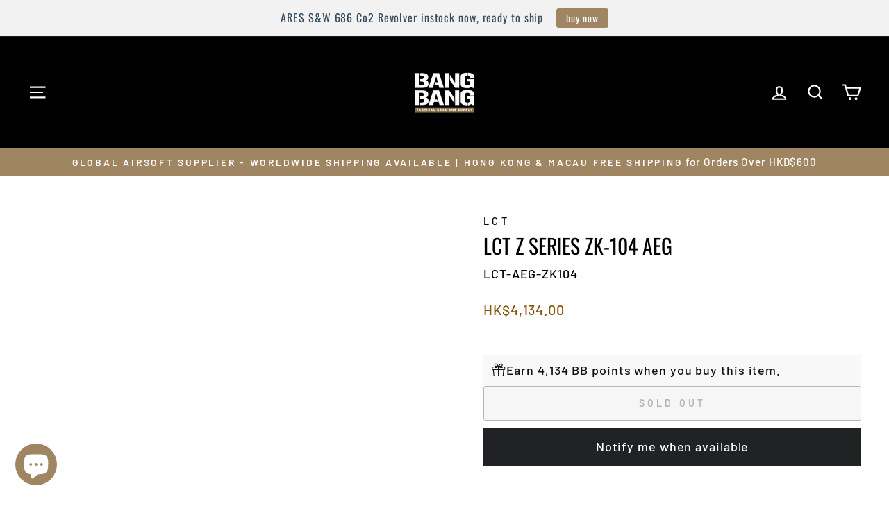

--- FILE ---
content_type: text/html; charset=utf-8
request_url: https://www.bangbang.com.hk/products/lct-z-series-zk-104-aeg
body_size: 74971
content:
<!doctype html>
<html class="no-js" lang="en" dir="ltr">
<head>
	<!-- Added by AVADA SEO Suite -->
	

	<!-- /Added by AVADA SEO Suite -->
  <meta charset="utf-8">
  <meta http-equiv="X-UA-Compatible" content="IE=edge,chrome=1">
  <meta name="viewport" content="width=device-width,initial-scale=1">
  <meta name="theme-color" content="#9f8561">
  
  
<link rel="canonical" href="https://www.bangbang.com.hk/products/lct-z-series-zk-104-aeg" /><link rel="preconnect" href="https://cdn.shopify.com" crossorigin>
  <link rel="preconnect" href="https://fonts.shopifycdn.com" crossorigin>
  <link rel="dns-prefetch" href="https://productreviews.shopifycdn.com">
  <link rel="dns-prefetch" href="https://ajax.googleapis.com">
  <link rel="dns-prefetch" href="https://maps.googleapis.com">
  <link rel="dns-prefetch" href="https://maps.gstatic.com"><link rel="shortcut icon" href="//www.bangbang.com.hk/cdn/shop/files/BangBang_logo_lightbox_eb105ccd-4aaa-48f1-8e7c-e14fa6506e61_32x32.jpg?v=1727751746" type="image/png" /><title>Bang Bang Airsoft - LCT Z Series ZK-104 AEG
</title>
<meta name="description" content="LCT Z Series ZK-104 AEG LCT Z Series ZK-104 AEG Bang Bang Airsoft - LCT Z Series ZK-104 AEG"><meta property="og:site_name" content="Bang Bang Airsoft">
  <meta property="og:url" content="https://www.bangbang.com.hk/products/lct-z-series-zk-104-aeg">
  <meta property="og:title" content="LCT Z Series ZK-104 AEG">
  <meta property="og:type" content="product">
  <meta property="og:description" content="LCT Z Series ZK-104 AEG LCT Z Series ZK-104 AEG Bang Bang Airsoft - LCT Z Series ZK-104 AEG"><meta property="og:image" content="http://www.bangbang.com.hk/cdn/shop/files/BangBang_logo_updated_2023.jpg?v=1687493808">
    <meta property="og:image:secure_url" content="https://www.bangbang.com.hk/cdn/shop/files/BangBang_logo_updated_2023.jpg?v=1687493808">
    <meta property="og:image:width" content="1200">
    <meta property="og:image:height" content="628"><meta name="twitter:site" content="@">
  <meta name="twitter:card" content="summary_large_image">
  <meta name="twitter:title" content="LCT Z Series ZK-104 AEG">
  <meta name="twitter:description" content="LCT Z Series ZK-104 AEG LCT Z Series ZK-104 AEG Bang Bang Airsoft - LCT Z Series ZK-104 AEG">
<style data-shopify>@font-face {
  font-family: Oswald;
  font-weight: 400;
  font-style: normal;
  font-display: swap;
  src: url("//www.bangbang.com.hk/cdn/fonts/oswald/oswald_n4.7760ed7a63e536050f64bb0607ff70ce07a480bd.woff2") format("woff2"),
       url("//www.bangbang.com.hk/cdn/fonts/oswald/oswald_n4.ae5e497f60fc686568afe76e9ff1872693c533e9.woff") format("woff");
}

  @font-face {
  font-family: Barlow;
  font-weight: 500;
  font-style: normal;
  font-display: swap;
  src: url("//www.bangbang.com.hk/cdn/fonts/barlow/barlow_n5.a193a1990790eba0cc5cca569d23799830e90f07.woff2") format("woff2"),
       url("//www.bangbang.com.hk/cdn/fonts/barlow/barlow_n5.ae31c82169b1dc0715609b8cc6a610b917808358.woff") format("woff");
}


  @font-face {
  font-family: Barlow;
  font-weight: 600;
  font-style: normal;
  font-display: swap;
  src: url("//www.bangbang.com.hk/cdn/fonts/barlow/barlow_n6.329f582a81f63f125e63c20a5a80ae9477df68e1.woff2") format("woff2"),
       url("//www.bangbang.com.hk/cdn/fonts/barlow/barlow_n6.0163402e36247bcb8b02716880d0b39568412e9e.woff") format("woff");
}

  @font-face {
  font-family: Barlow;
  font-weight: 500;
  font-style: italic;
  font-display: swap;
  src: url("//www.bangbang.com.hk/cdn/fonts/barlow/barlow_i5.714d58286997b65cd479af615cfa9bb0a117a573.woff2") format("woff2"),
       url("//www.bangbang.com.hk/cdn/fonts/barlow/barlow_i5.0120f77e6447d3b5df4bbec8ad8c2d029d87fb21.woff") format("woff");
}

  @font-face {
  font-family: Barlow;
  font-weight: 600;
  font-style: italic;
  font-display: swap;
  src: url("//www.bangbang.com.hk/cdn/fonts/barlow/barlow_i6.5a22bd20fb27bad4d7674cc6e666fb9c77d813bb.woff2") format("woff2"),
       url("//www.bangbang.com.hk/cdn/fonts/barlow/barlow_i6.1c8787fcb59f3add01a87f21b38c7ef797e3b3a1.woff") format("woff");
}

</style><link href="//www.bangbang.com.hk/cdn/shop/t/79/assets/theme.css?v=106318962208246494181739937764" rel="stylesheet" type="text/css" media="all" />
<style data-shopify>:root {
    --typeHeaderPrimary: Oswald;
    --typeHeaderFallback: sans-serif;
    --typeHeaderSize: 35px;
    --typeHeaderWeight: 400;
    --typeHeaderLineHeight: 1.2;
    --typeHeaderSpacing: 0.0em;

    --typeBasePrimary:Barlow;
    --typeBaseFallback:sans-serif;
    --typeBaseSize: 18px;
    --typeBaseWeight: 500;
    --typeBaseSpacing: 0.05em;
    --typeBaseLineHeight: 1.4;
    --typeBaselineHeightMinus01: 1.3;

    --typeCollectionTitle: 23px;

    --iconWeight: 5px;
    --iconLinecaps: miter;

    
        --buttonRadius: 3px;
    

    --colorGridOverlayOpacity: 0.1;
    --colorAnnouncement: #9f8561;
    --colorAnnouncementText: #ffffff;

    --colorBody: #ffffff;
    --colorBodyAlpha05: rgba(255, 255, 255, 0.05);
    --colorBodyDim: #f2f2f2;
    --colorBodyLightDim: #fafafa;
    --colorBodyMediumDim: #f5f5f5;


    --colorBorder: #2b2a27;

    --colorBtnPrimary: #9f8561;
    --colorBtnPrimaryLight: #b29d81;
    --colorBtnPrimaryDim: #8f7857;
    --colorBtnPrimaryText: #ffffff;

    --colorCartDot: #b30000;

    --colorDrawers: #000000;
    --colorDrawersDim: #000000;
    --colorDrawerBorder: #2b2a27;
    --colorDrawerText: #ffffff;
    --colorDrawerTextDark: #d9d9d9;
    --colorDrawerButton: #9f8561;
    --colorDrawerButtonText: #ffffff;

    --colorFooter: #9f8561;
    --colorFooterText: #ffffff;
    --colorFooterTextAlpha01: #ffffff;

    --colorGridOverlay: #000000;
    --colorGridOverlayOpacity: 0.1;

    --colorHeaderTextAlpha01: rgba(255, 255, 255, 0.1);

    --colorHeroText: #ffffff;

    --colorSmallImageBg: #000000;
    --colorLargeImageBg: #111111;

    --colorImageOverlay: #000000;
    --colorImageOverlayOpacity: 0.15;
    --colorImageOverlayTextShadow: 0.3;

    --colorLink: #000000;

    --colorModalBg: rgba(103, 99, 93, 0.6);

    --colorNav: #000000;
    --colorNavText: #ffffff;

    --colorPrice: #86540b;

    --colorSaleTag: #990000;
    --colorSaleTagText: #ffffff;

    --colorTextBody: #000000;
    --colorTextBodyAlpha015: rgba(0, 0, 0, 0.15);
    --colorTextBodyAlpha005: rgba(0, 0, 0, 0.05);
    --colorTextBodyAlpha008: rgba(0, 0, 0, 0.08);
    --colorTextSavings: #b30000;

    --urlIcoSelect: url(//www.bangbang.com.hk/cdn/shop/t/79/assets/ico-select.svg);
    --urlIcoSelectFooter: url(//www.bangbang.com.hk/cdn/shop/t/79/assets/ico-select-footer.svg);
    --urlIcoSelectWhite: url(//www.bangbang.com.hk/cdn/shop/t/79/assets/ico-select-white.svg);

    --grid-gutter: 17px;
    --drawer-gutter: 20px;

    --sizeChartMargin: 25px 0;
    --sizeChartIconMargin: 5px;

    --newsletterReminderPadding: 40px;

    /*Shop Pay Installments*/
    --color-body-text: #000000;
    --color-body: #ffffff;
    --color-bg: #ffffff;
    }

    .placeholder-content {
    background-image: linear-gradient(100deg, #000000 40%, #000000 63%, #000000 79%);
    }</style><script>
    document.documentElement.className = document.documentElement.className.replace('no-js', 'js');

    window.theme = window.theme || {};
    theme.routes = {
      home: "/",
      cart: "/cart.js",
      cartPage: "/cart",
      cartAdd: "/cart/add.js",
      cartChange: "/cart/change.js",
      search: "/search",
      predictiveSearch: "/search/suggest"
    };
    theme.strings = {
      soldOut: "Sold Out",
      unavailable: "Unavailable",
      inStockLabel: "In stock, ready to ship",
      oneStockLabel: "Low stock - [count] item left",
      otherStockLabel: "Low stock - [count] items left",
      willNotShipUntil: "Ready to ship [date]",
      willBeInStockAfter: "Back in stock [date]",
      waitingForStock: "Backordered, shipping soon",
      savePrice: "Save [saved_amount]",
      cartEmpty: "Your cart is currently empty.",
      cartTermsConfirmation: "You must agree with the terms and conditions of sales to check out",
      searchCollections: "Collections",
      searchPages: "Pages",
      searchArticles: "Articles",
      productFrom: "from ",
      maxQuantity: "You can only have [quantity] of [title] in your cart."
    };
    theme.settings = {
      cartType: "drawer",
      isCustomerTemplate: false,
      moneyFormat: "\u003cspan class=money\u003eHK${{amount}}\u003c\/span\u003e",
      saveType: "dollar",
      productImageSize: "square",
      productImageCover: false,
      predictiveSearch: true,
      predictiveSearchType: null,
      predictiveSearchVendor: false,
      predictiveSearchPrice: false,
      quickView: false,
      themeName: 'Impulse',
      themeVersion: "7.6.1"
    };
  </script>

  <script>window.performance && window.performance.mark && window.performance.mark('shopify.content_for_header.start');</script><meta id="shopify-digital-wallet" name="shopify-digital-wallet" content="/8295022628/digital_wallets/dialog">
<meta name="shopify-checkout-api-token" content="5c547568a5bcf97374a053659a0652b8">
<meta id="in-context-paypal-metadata" data-shop-id="8295022628" data-venmo-supported="false" data-environment="production" data-locale="en_US" data-paypal-v4="true" data-currency="HKD">
<link rel="alternate" hreflang="x-default" href="https://www.bangbang.com.hk/products/lct-z-series-zk-104-aeg">
<link rel="alternate" hreflang="en" href="https://www.bangbang.com.hk/products/lct-z-series-zk-104-aeg">
<link rel="alternate" hreflang="zh-Hant" href="https://www.bangbang.com.hk/zh/products/lct-z-series-zk-104-aeg">
<link rel="alternate" hreflang="ja" href="https://www.bangbang.com.hk/ja/products/lct-z-series-zk-104-aeg">
<link rel="alternate" hreflang="ko" href="https://www.bangbang.com.hk/ko/products/lct-z-series-zk-104-aeg">
<link rel="alternate" hreflang="zh-Hant-AE" href="https://www.bangbang.com.hk/zh/products/lct-z-series-zk-104-aeg">
<link rel="alternate" hreflang="zh-Hant-AR" href="https://www.bangbang.com.hk/zh/products/lct-z-series-zk-104-aeg">
<link rel="alternate" hreflang="zh-Hant-AT" href="https://www.bangbang.com.hk/zh/products/lct-z-series-zk-104-aeg">
<link rel="alternate" hreflang="zh-Hant-AU" href="https://www.bangbang.com.hk/zh/products/lct-z-series-zk-104-aeg">
<link rel="alternate" hreflang="zh-Hant-BE" href="https://www.bangbang.com.hk/zh/products/lct-z-series-zk-104-aeg">
<link rel="alternate" hreflang="zh-Hant-BG" href="https://www.bangbang.com.hk/zh/products/lct-z-series-zk-104-aeg">
<link rel="alternate" hreflang="zh-Hant-BY" href="https://www.bangbang.com.hk/zh/products/lct-z-series-zk-104-aeg">
<link rel="alternate" hreflang="zh-Hant-CA" href="https://www.bangbang.com.hk/zh/products/lct-z-series-zk-104-aeg">
<link rel="alternate" hreflang="zh-Hant-CH" href="https://www.bangbang.com.hk/zh/products/lct-z-series-zk-104-aeg">
<link rel="alternate" hreflang="zh-Hant-CL" href="https://www.bangbang.com.hk/zh/products/lct-z-series-zk-104-aeg">
<link rel="alternate" hreflang="zh-Hant-CY" href="https://www.bangbang.com.hk/zh/products/lct-z-series-zk-104-aeg">
<link rel="alternate" hreflang="zh-Hant-CZ" href="https://www.bangbang.com.hk/zh/products/lct-z-series-zk-104-aeg">
<link rel="alternate" hreflang="zh-Hant-DE" href="https://www.bangbang.com.hk/zh/products/lct-z-series-zk-104-aeg">
<link rel="alternate" hreflang="zh-Hant-DK" href="https://www.bangbang.com.hk/zh/products/lct-z-series-zk-104-aeg">
<link rel="alternate" hreflang="zh-Hant-EE" href="https://www.bangbang.com.hk/zh/products/lct-z-series-zk-104-aeg">
<link rel="alternate" hreflang="zh-Hant-ES" href="https://www.bangbang.com.hk/zh/products/lct-z-series-zk-104-aeg">
<link rel="alternate" hreflang="zh-Hant-FI" href="https://www.bangbang.com.hk/zh/products/lct-z-series-zk-104-aeg">
<link rel="alternate" hreflang="zh-Hant-FR" href="https://www.bangbang.com.hk/zh/products/lct-z-series-zk-104-aeg">
<link rel="alternate" hreflang="zh-Hant-GB" href="https://www.bangbang.com.hk/zh/products/lct-z-series-zk-104-aeg">
<link rel="alternate" hreflang="zh-Hant-GR" href="https://www.bangbang.com.hk/zh/products/lct-z-series-zk-104-aeg">
<link rel="alternate" hreflang="zh-Hant-HK" href="https://www.bangbang.com.hk/zh/products/lct-z-series-zk-104-aeg">
<link rel="alternate" hreflang="zh-Hant-HR" href="https://www.bangbang.com.hk/zh/products/lct-z-series-zk-104-aeg">
<link rel="alternate" hreflang="zh-Hant-HU" href="https://www.bangbang.com.hk/zh/products/lct-z-series-zk-104-aeg">
<link rel="alternate" hreflang="zh-Hant-ID" href="https://www.bangbang.com.hk/zh/products/lct-z-series-zk-104-aeg">
<link rel="alternate" hreflang="zh-Hant-IE" href="https://www.bangbang.com.hk/zh/products/lct-z-series-zk-104-aeg">
<link rel="alternate" hreflang="zh-Hant-IL" href="https://www.bangbang.com.hk/zh/products/lct-z-series-zk-104-aeg">
<link rel="alternate" hreflang="zh-Hant-IS" href="https://www.bangbang.com.hk/zh/products/lct-z-series-zk-104-aeg">
<link rel="alternate" hreflang="zh-Hant-IT" href="https://www.bangbang.com.hk/zh/products/lct-z-series-zk-104-aeg">
<link rel="alternate" hreflang="zh-Hant-JP" href="https://www.bangbang.com.hk/zh/products/lct-z-series-zk-104-aeg">
<link rel="alternate" hreflang="zh-Hant-KR" href="https://www.bangbang.com.hk/zh/products/lct-z-series-zk-104-aeg">
<link rel="alternate" hreflang="zh-Hant-LT" href="https://www.bangbang.com.hk/zh/products/lct-z-series-zk-104-aeg">
<link rel="alternate" hreflang="zh-Hant-LV" href="https://www.bangbang.com.hk/zh/products/lct-z-series-zk-104-aeg">
<link rel="alternate" hreflang="zh-Hant-MN" href="https://www.bangbang.com.hk/zh/products/lct-z-series-zk-104-aeg">
<link rel="alternate" hreflang="zh-Hant-MO" href="https://www.bangbang.com.hk/zh/products/lct-z-series-zk-104-aeg">
<link rel="alternate" hreflang="zh-Hant-MY" href="https://www.bangbang.com.hk/zh/products/lct-z-series-zk-104-aeg">
<link rel="alternate" hreflang="zh-Hant-NL" href="https://www.bangbang.com.hk/zh/products/lct-z-series-zk-104-aeg">
<link rel="alternate" hreflang="zh-Hant-NO" href="https://www.bangbang.com.hk/zh/products/lct-z-series-zk-104-aeg">
<link rel="alternate" hreflang="zh-Hant-NZ" href="https://www.bangbang.com.hk/zh/products/lct-z-series-zk-104-aeg">
<link rel="alternate" hreflang="zh-Hant-PH" href="https://www.bangbang.com.hk/zh/products/lct-z-series-zk-104-aeg">
<link rel="alternate" hreflang="zh-Hant-PL" href="https://www.bangbang.com.hk/zh/products/lct-z-series-zk-104-aeg">
<link rel="alternate" hreflang="zh-Hant-PT" href="https://www.bangbang.com.hk/zh/products/lct-z-series-zk-104-aeg">
<link rel="alternate" hreflang="zh-Hant-QA" href="https://www.bangbang.com.hk/zh/products/lct-z-series-zk-104-aeg">
<link rel="alternate" hreflang="zh-Hant-RE" href="https://www.bangbang.com.hk/zh/products/lct-z-series-zk-104-aeg">
<link rel="alternate" hreflang="zh-Hant-RO" href="https://www.bangbang.com.hk/zh/products/lct-z-series-zk-104-aeg">
<link rel="alternate" hreflang="zh-Hant-RS" href="https://www.bangbang.com.hk/zh/products/lct-z-series-zk-104-aeg">
<link rel="alternate" hreflang="zh-Hant-RU" href="https://www.bangbang.com.hk/zh/products/lct-z-series-zk-104-aeg">
<link rel="alternate" hreflang="zh-Hant-SE" href="https://www.bangbang.com.hk/zh/products/lct-z-series-zk-104-aeg">
<link rel="alternate" hreflang="zh-Hant-SG" href="https://www.bangbang.com.hk/zh/products/lct-z-series-zk-104-aeg">
<link rel="alternate" hreflang="zh-Hant-TH" href="https://www.bangbang.com.hk/zh/products/lct-z-series-zk-104-aeg">
<link rel="alternate" hreflang="zh-Hant-TW" href="https://www.bangbang.com.hk/zh/products/lct-z-series-zk-104-aeg">
<link rel="alternate" hreflang="zh-Hant-US" href="https://www.bangbang.com.hk/zh/products/lct-z-series-zk-104-aeg">
<link rel="alternate" hreflang="zh-Hant-VN" href="https://www.bangbang.com.hk/zh/products/lct-z-series-zk-104-aeg">
<link rel="alternate" hreflang="zh-Hant-ZA" href="https://www.bangbang.com.hk/zh/products/lct-z-series-zk-104-aeg">
<link rel="alternate" type="application/json+oembed" href="https://www.bangbang.com.hk/products/lct-z-series-zk-104-aeg.oembed">
<script async="async" src="/checkouts/internal/preloads.js?locale=en-HK"></script>
<script id="shopify-features" type="application/json">{"accessToken":"5c547568a5bcf97374a053659a0652b8","betas":["rich-media-storefront-analytics"],"domain":"www.bangbang.com.hk","predictiveSearch":true,"shopId":8295022628,"locale":"en"}</script>
<script>var Shopify = Shopify || {};
Shopify.shop = "bangbanghk.myshopify.com";
Shopify.locale = "en";
Shopify.currency = {"active":"HKD","rate":"1.0"};
Shopify.country = "HK";
Shopify.theme = {"name":"6\/2\/2025 Impulse","id":148715438333,"schema_name":"Impulse","schema_version":"7.6.1","theme_store_id":857,"role":"main"};
Shopify.theme.handle = "null";
Shopify.theme.style = {"id":null,"handle":null};
Shopify.cdnHost = "www.bangbang.com.hk/cdn";
Shopify.routes = Shopify.routes || {};
Shopify.routes.root = "/";</script>
<script type="module">!function(o){(o.Shopify=o.Shopify||{}).modules=!0}(window);</script>
<script>!function(o){function n(){var o=[];function n(){o.push(Array.prototype.slice.apply(arguments))}return n.q=o,n}var t=o.Shopify=o.Shopify||{};t.loadFeatures=n(),t.autoloadFeatures=n()}(window);</script>
<script id="shop-js-analytics" type="application/json">{"pageType":"product"}</script>
<script defer="defer" async type="module" src="//www.bangbang.com.hk/cdn/shopifycloud/shop-js/modules/v2/client.init-shop-cart-sync_IZsNAliE.en.esm.js"></script>
<script defer="defer" async type="module" src="//www.bangbang.com.hk/cdn/shopifycloud/shop-js/modules/v2/chunk.common_0OUaOowp.esm.js"></script>
<script type="module">
  await import("//www.bangbang.com.hk/cdn/shopifycloud/shop-js/modules/v2/client.init-shop-cart-sync_IZsNAliE.en.esm.js");
await import("//www.bangbang.com.hk/cdn/shopifycloud/shop-js/modules/v2/chunk.common_0OUaOowp.esm.js");

  window.Shopify.SignInWithShop?.initShopCartSync?.({"fedCMEnabled":true,"windoidEnabled":true});

</script>
<script>(function() {
  var isLoaded = false;
  function asyncLoad() {
    if (isLoaded) return;
    isLoaded = true;
    var urls = ["https:\/\/loox.io\/widget\/E1WvMGBfF3\/loox.1655263990730.js?shop=bangbanghk.myshopify.com","https:\/\/cdn.nfcube.com\/instafeed-d2d32f31b04584b1e6fed1b00fe84ee3.js?shop=bangbanghk.myshopify.com","https:\/\/cdn.hextom.com\/js\/quickannouncementbar.js?shop=bangbanghk.myshopify.com","\/\/cdn.shopify.com\/proxy\/08f0ccc2eacb5162235f19e6094fc5071db80a90d8381cc86db947a8ebbeea8d\/cdn.bogos.io\/script_tag\/secomapp.scripttag.js?shop=bangbanghk.myshopify.com\u0026sp-cache-control=cHVibGljLCBtYXgtYWdlPTkwMA"];
    for (var i = 0; i < urls.length; i++) {
      var s = document.createElement('script');
      s.type = 'text/javascript';
      s.async = true;
      s.src = urls[i];
      var x = document.getElementsByTagName('script')[0];
      x.parentNode.insertBefore(s, x);
    }
  };
  if(window.attachEvent) {
    window.attachEvent('onload', asyncLoad);
  } else {
    window.addEventListener('load', asyncLoad, false);
  }
})();</script>
<script id="__st">var __st={"a":8295022628,"offset":28800,"reqid":"4e491e28-0f86-4761-84e5-9f158c3b63c6-1768352775","pageurl":"www.bangbang.com.hk\/products\/lct-z-series-zk-104-aeg","u":"f77042198d58","p":"product","rtyp":"product","rid":5325687783579};</script>
<script>window.ShopifyPaypalV4VisibilityTracking = true;</script>
<script id="captcha-bootstrap">!function(){'use strict';const t='contact',e='account',n='new_comment',o=[[t,t],['blogs',n],['comments',n],[t,'customer']],c=[[e,'customer_login'],[e,'guest_login'],[e,'recover_customer_password'],[e,'create_customer']],r=t=>t.map((([t,e])=>`form[action*='/${t}']:not([data-nocaptcha='true']) input[name='form_type'][value='${e}']`)).join(','),a=t=>()=>t?[...document.querySelectorAll(t)].map((t=>t.form)):[];function s(){const t=[...o],e=r(t);return a(e)}const i='password',u='form_key',d=['recaptcha-v3-token','g-recaptcha-response','h-captcha-response',i],f=()=>{try{return window.sessionStorage}catch{return}},m='__shopify_v',_=t=>t.elements[u];function p(t,e,n=!1){try{const o=window.sessionStorage,c=JSON.parse(o.getItem(e)),{data:r}=function(t){const{data:e,action:n}=t;return t[m]||n?{data:e,action:n}:{data:t,action:n}}(c);for(const[e,n]of Object.entries(r))t.elements[e]&&(t.elements[e].value=n);n&&o.removeItem(e)}catch(o){console.error('form repopulation failed',{error:o})}}const l='form_type',E='cptcha';function T(t){t.dataset[E]=!0}const w=window,h=w.document,L='Shopify',v='ce_forms',y='captcha';let A=!1;((t,e)=>{const n=(g='f06e6c50-85a8-45c8-87d0-21a2b65856fe',I='https://cdn.shopify.com/shopifycloud/storefront-forms-hcaptcha/ce_storefront_forms_captcha_hcaptcha.v1.5.2.iife.js',D={infoText:'Protected by hCaptcha',privacyText:'Privacy',termsText:'Terms'},(t,e,n)=>{const o=w[L][v],c=o.bindForm;if(c)return c(t,g,e,D).then(n);var r;o.q.push([[t,g,e,D],n]),r=I,A||(h.body.append(Object.assign(h.createElement('script'),{id:'captcha-provider',async:!0,src:r})),A=!0)});var g,I,D;w[L]=w[L]||{},w[L][v]=w[L][v]||{},w[L][v].q=[],w[L][y]=w[L][y]||{},w[L][y].protect=function(t,e){n(t,void 0,e),T(t)},Object.freeze(w[L][y]),function(t,e,n,w,h,L){const[v,y,A,g]=function(t,e,n){const i=e?o:[],u=t?c:[],d=[...i,...u],f=r(d),m=r(i),_=r(d.filter((([t,e])=>n.includes(e))));return[a(f),a(m),a(_),s()]}(w,h,L),I=t=>{const e=t.target;return e instanceof HTMLFormElement?e:e&&e.form},D=t=>v().includes(t);t.addEventListener('submit',(t=>{const e=I(t);if(!e)return;const n=D(e)&&!e.dataset.hcaptchaBound&&!e.dataset.recaptchaBound,o=_(e),c=g().includes(e)&&(!o||!o.value);(n||c)&&t.preventDefault(),c&&!n&&(function(t){try{if(!f())return;!function(t){const e=f();if(!e)return;const n=_(t);if(!n)return;const o=n.value;o&&e.removeItem(o)}(t);const e=Array.from(Array(32),(()=>Math.random().toString(36)[2])).join('');!function(t,e){_(t)||t.append(Object.assign(document.createElement('input'),{type:'hidden',name:u})),t.elements[u].value=e}(t,e),function(t,e){const n=f();if(!n)return;const o=[...t.querySelectorAll(`input[type='${i}']`)].map((({name:t})=>t)),c=[...d,...o],r={};for(const[a,s]of new FormData(t).entries())c.includes(a)||(r[a]=s);n.setItem(e,JSON.stringify({[m]:1,action:t.action,data:r}))}(t,e)}catch(e){console.error('failed to persist form',e)}}(e),e.submit())}));const S=(t,e)=>{t&&!t.dataset[E]&&(n(t,e.some((e=>e===t))),T(t))};for(const o of['focusin','change'])t.addEventListener(o,(t=>{const e=I(t);D(e)&&S(e,y())}));const B=e.get('form_key'),M=e.get(l),P=B&&M;t.addEventListener('DOMContentLoaded',(()=>{const t=y();if(P)for(const e of t)e.elements[l].value===M&&p(e,B);[...new Set([...A(),...v().filter((t=>'true'===t.dataset.shopifyCaptcha))])].forEach((e=>S(e,t)))}))}(h,new URLSearchParams(w.location.search),n,t,e,['guest_login'])})(!0,!0)}();</script>
<script integrity="sha256-4kQ18oKyAcykRKYeNunJcIwy7WH5gtpwJnB7kiuLZ1E=" data-source-attribution="shopify.loadfeatures" defer="defer" src="//www.bangbang.com.hk/cdn/shopifycloud/storefront/assets/storefront/load_feature-a0a9edcb.js" crossorigin="anonymous"></script>
<script data-source-attribution="shopify.dynamic_checkout.dynamic.init">var Shopify=Shopify||{};Shopify.PaymentButton=Shopify.PaymentButton||{isStorefrontPortableWallets:!0,init:function(){window.Shopify.PaymentButton.init=function(){};var t=document.createElement("script");t.src="https://www.bangbang.com.hk/cdn/shopifycloud/portable-wallets/latest/portable-wallets.en.js",t.type="module",document.head.appendChild(t)}};
</script>
<script data-source-attribution="shopify.dynamic_checkout.buyer_consent">
  function portableWalletsHideBuyerConsent(e){var t=document.getElementById("shopify-buyer-consent"),n=document.getElementById("shopify-subscription-policy-button");t&&n&&(t.classList.add("hidden"),t.setAttribute("aria-hidden","true"),n.removeEventListener("click",e))}function portableWalletsShowBuyerConsent(e){var t=document.getElementById("shopify-buyer-consent"),n=document.getElementById("shopify-subscription-policy-button");t&&n&&(t.classList.remove("hidden"),t.removeAttribute("aria-hidden"),n.addEventListener("click",e))}window.Shopify?.PaymentButton&&(window.Shopify.PaymentButton.hideBuyerConsent=portableWalletsHideBuyerConsent,window.Shopify.PaymentButton.showBuyerConsent=portableWalletsShowBuyerConsent);
</script>
<script>
  function portableWalletsCleanup(e){e&&e.src&&console.error("Failed to load portable wallets script "+e.src);var t=document.querySelectorAll("shopify-accelerated-checkout .shopify-payment-button__skeleton, shopify-accelerated-checkout-cart .wallet-cart-button__skeleton"),e=document.getElementById("shopify-buyer-consent");for(let e=0;e<t.length;e++)t[e].remove();e&&e.remove()}function portableWalletsNotLoadedAsModule(e){e instanceof ErrorEvent&&"string"==typeof e.message&&e.message.includes("import.meta")&&"string"==typeof e.filename&&e.filename.includes("portable-wallets")&&(window.removeEventListener("error",portableWalletsNotLoadedAsModule),window.Shopify.PaymentButton.failedToLoad=e,"loading"===document.readyState?document.addEventListener("DOMContentLoaded",window.Shopify.PaymentButton.init):window.Shopify.PaymentButton.init())}window.addEventListener("error",portableWalletsNotLoadedAsModule);
</script>

<script type="module" src="https://www.bangbang.com.hk/cdn/shopifycloud/portable-wallets/latest/portable-wallets.en.js" onError="portableWalletsCleanup(this)" crossorigin="anonymous"></script>
<script nomodule>
  document.addEventListener("DOMContentLoaded", portableWalletsCleanup);
</script>

<link id="shopify-accelerated-checkout-styles" rel="stylesheet" media="screen" href="https://www.bangbang.com.hk/cdn/shopifycloud/portable-wallets/latest/accelerated-checkout-backwards-compat.css" crossorigin="anonymous">
<style id="shopify-accelerated-checkout-cart">
        #shopify-buyer-consent {
  margin-top: 1em;
  display: inline-block;
  width: 100%;
}

#shopify-buyer-consent.hidden {
  display: none;
}

#shopify-subscription-policy-button {
  background: none;
  border: none;
  padding: 0;
  text-decoration: underline;
  font-size: inherit;
  cursor: pointer;
}

#shopify-subscription-policy-button::before {
  box-shadow: none;
}

      </style>

<script>window.performance && window.performance.mark && window.performance.mark('shopify.content_for_header.end');</script>

  <script src="//www.bangbang.com.hk/cdn/shop/t/79/assets/vendor-scripts-v11.js" defer="defer"></script><script src="//www.bangbang.com.hk/cdn/shop/t/79/assets/theme.js?v=104180769944361832221738823900" defer="defer"></script>
<script src="https://cdn.shopify.com/extensions/019b1279-d906-7ffa-a5c9-fc5d5f608bed/auction-extension-75/assets/CodeBlockAction.min.js" type="text/javascript" defer="defer"></script>
<script src="https://cdn.shopify.com/extensions/019bb13b-e701-7f34-b935-c9e8620fd922/tms-prod-148/assets/tms-translator.min.js" type="text/javascript" defer="defer"></script>
<script src="https://cdn.shopify.com/extensions/019bb44f-1d98-7bf6-8b51-cb48c7e82503/smile-io-264/assets/smile-landing-page-redeeming-rule-highlight.js" type="text/javascript" defer="defer"></script>
<script src="https://cdn.shopify.com/extensions/019bb44f-1d98-7bf6-8b51-cb48c7e82503/smile-io-264/assets/smile-landing-page-how-it-works.js" type="text/javascript" defer="defer"></script>
<script src="https://cdn.shopify.com/extensions/019b440c-f490-7d6e-a16d-2a26887d90a0/pdf-invoice-customizer-1-115/assets/create_draft_order.js" type="text/javascript" defer="defer"></script>
<link href="https://cdn.shopify.com/extensions/019b440c-f490-7d6e-a16d-2a26887d90a0/pdf-invoice-customizer-1-115/assets/create_draft_order.css" rel="stylesheet" type="text/css" media="all">
<script src="https://cdn.shopify.com/extensions/019bb44f-1d98-7bf6-8b51-cb48c7e82503/smile-io-264/assets/smile-landing-page-header.js" type="text/javascript" defer="defer"></script>
<script src="https://cdn.shopify.com/extensions/019b440c-f490-7d6e-a16d-2a26887d90a0/pdf-invoice-customizer-1-115/assets/invoice_download_embed.js" type="text/javascript" defer="defer"></script>
<link href="https://cdn.shopify.com/extensions/019b440c-f490-7d6e-a16d-2a26887d90a0/pdf-invoice-customizer-1-115/assets/style.css" rel="stylesheet" type="text/css" media="all">
<script src="https://cdn.shopify.com/extensions/7bc9bb47-adfa-4267-963e-cadee5096caf/inbox-1252/assets/inbox-chat-loader.js" type="text/javascript" defer="defer"></script>
<script src="https://cdn.shopify.com/extensions/019bb44f-1d98-7bf6-8b51-cb48c7e82503/smile-io-264/assets/smile-points-on-product-page.js" type="text/javascript" defer="defer"></script>
<link href="https://cdn.shopify.com/extensions/019bb44f-1d98-7bf6-8b51-cb48c7e82503/smile-io-264/assets/smile-points-on-product-page.css" rel="stylesheet" type="text/css" media="all">
<script src="https://cdn.shopify.com/extensions/019bb868-2978-73b8-892d-7ff3ae129f13/quick-announcement-bar-prod-96/assets/quickannouncementbar.js" type="text/javascript" defer="defer"></script>
<script src="https://cdn.shopify.com/extensions/019bb44f-1d98-7bf6-8b51-cb48c7e82503/smile-io-264/assets/smile-landing-page-earning-rule-highlight.js" type="text/javascript" defer="defer"></script>
<script src="https://cdn.shopify.com/extensions/019bb44f-1d98-7bf6-8b51-cb48c7e82503/smile-io-264/assets/smile-loader.js" type="text/javascript" defer="defer"></script>
<link href="https://monorail-edge.shopifysvc.com" rel="dns-prefetch">
<script>(function(){if ("sendBeacon" in navigator && "performance" in window) {try {var session_token_from_headers = performance.getEntriesByType('navigation')[0].serverTiming.find(x => x.name == '_s').description;} catch {var session_token_from_headers = undefined;}var session_cookie_matches = document.cookie.match(/_shopify_s=([^;]*)/);var session_token_from_cookie = session_cookie_matches && session_cookie_matches.length === 2 ? session_cookie_matches[1] : "";var session_token = session_token_from_headers || session_token_from_cookie || "";function handle_abandonment_event(e) {var entries = performance.getEntries().filter(function(entry) {return /monorail-edge.shopifysvc.com/.test(entry.name);});if (!window.abandonment_tracked && entries.length === 0) {window.abandonment_tracked = true;var currentMs = Date.now();var navigation_start = performance.timing.navigationStart;var payload = {shop_id: 8295022628,url: window.location.href,navigation_start,duration: currentMs - navigation_start,session_token,page_type: "product"};window.navigator.sendBeacon("https://monorail-edge.shopifysvc.com/v1/produce", JSON.stringify({schema_id: "online_store_buyer_site_abandonment/1.1",payload: payload,metadata: {event_created_at_ms: currentMs,event_sent_at_ms: currentMs}}));}}window.addEventListener('pagehide', handle_abandonment_event);}}());</script>
<script id="web-pixels-manager-setup">(function e(e,d,r,n,o){if(void 0===o&&(o={}),!Boolean(null===(a=null===(i=window.Shopify)||void 0===i?void 0:i.analytics)||void 0===a?void 0:a.replayQueue)){var i,a;window.Shopify=window.Shopify||{};var t=window.Shopify;t.analytics=t.analytics||{};var s=t.analytics;s.replayQueue=[],s.publish=function(e,d,r){return s.replayQueue.push([e,d,r]),!0};try{self.performance.mark("wpm:start")}catch(e){}var l=function(){var e={modern:/Edge?\/(1{2}[4-9]|1[2-9]\d|[2-9]\d{2}|\d{4,})\.\d+(\.\d+|)|Firefox\/(1{2}[4-9]|1[2-9]\d|[2-9]\d{2}|\d{4,})\.\d+(\.\d+|)|Chrom(ium|e)\/(9{2}|\d{3,})\.\d+(\.\d+|)|(Maci|X1{2}).+ Version\/(15\.\d+|(1[6-9]|[2-9]\d|\d{3,})\.\d+)([,.]\d+|)( \(\w+\)|)( Mobile\/\w+|) Safari\/|Chrome.+OPR\/(9{2}|\d{3,})\.\d+\.\d+|(CPU[ +]OS|iPhone[ +]OS|CPU[ +]iPhone|CPU IPhone OS|CPU iPad OS)[ +]+(15[._]\d+|(1[6-9]|[2-9]\d|\d{3,})[._]\d+)([._]\d+|)|Android:?[ /-](13[3-9]|1[4-9]\d|[2-9]\d{2}|\d{4,})(\.\d+|)(\.\d+|)|Android.+Firefox\/(13[5-9]|1[4-9]\d|[2-9]\d{2}|\d{4,})\.\d+(\.\d+|)|Android.+Chrom(ium|e)\/(13[3-9]|1[4-9]\d|[2-9]\d{2}|\d{4,})\.\d+(\.\d+|)|SamsungBrowser\/([2-9]\d|\d{3,})\.\d+/,legacy:/Edge?\/(1[6-9]|[2-9]\d|\d{3,})\.\d+(\.\d+|)|Firefox\/(5[4-9]|[6-9]\d|\d{3,})\.\d+(\.\d+|)|Chrom(ium|e)\/(5[1-9]|[6-9]\d|\d{3,})\.\d+(\.\d+|)([\d.]+$|.*Safari\/(?![\d.]+ Edge\/[\d.]+$))|(Maci|X1{2}).+ Version\/(10\.\d+|(1[1-9]|[2-9]\d|\d{3,})\.\d+)([,.]\d+|)( \(\w+\)|)( Mobile\/\w+|) Safari\/|Chrome.+OPR\/(3[89]|[4-9]\d|\d{3,})\.\d+\.\d+|(CPU[ +]OS|iPhone[ +]OS|CPU[ +]iPhone|CPU IPhone OS|CPU iPad OS)[ +]+(10[._]\d+|(1[1-9]|[2-9]\d|\d{3,})[._]\d+)([._]\d+|)|Android:?[ /-](13[3-9]|1[4-9]\d|[2-9]\d{2}|\d{4,})(\.\d+|)(\.\d+|)|Mobile Safari.+OPR\/([89]\d|\d{3,})\.\d+\.\d+|Android.+Firefox\/(13[5-9]|1[4-9]\d|[2-9]\d{2}|\d{4,})\.\d+(\.\d+|)|Android.+Chrom(ium|e)\/(13[3-9]|1[4-9]\d|[2-9]\d{2}|\d{4,})\.\d+(\.\d+|)|Android.+(UC? ?Browser|UCWEB|U3)[ /]?(15\.([5-9]|\d{2,})|(1[6-9]|[2-9]\d|\d{3,})\.\d+)\.\d+|SamsungBrowser\/(5\.\d+|([6-9]|\d{2,})\.\d+)|Android.+MQ{2}Browser\/(14(\.(9|\d{2,})|)|(1[5-9]|[2-9]\d|\d{3,})(\.\d+|))(\.\d+|)|K[Aa][Ii]OS\/(3\.\d+|([4-9]|\d{2,})\.\d+)(\.\d+|)/},d=e.modern,r=e.legacy,n=navigator.userAgent;return n.match(d)?"modern":n.match(r)?"legacy":"unknown"}(),u="modern"===l?"modern":"legacy",c=(null!=n?n:{modern:"",legacy:""})[u],f=function(e){return[e.baseUrl,"/wpm","/b",e.hashVersion,"modern"===e.buildTarget?"m":"l",".js"].join("")}({baseUrl:d,hashVersion:r,buildTarget:u}),m=function(e){var d=e.version,r=e.bundleTarget,n=e.surface,o=e.pageUrl,i=e.monorailEndpoint;return{emit:function(e){var a=e.status,t=e.errorMsg,s=(new Date).getTime(),l=JSON.stringify({metadata:{event_sent_at_ms:s},events:[{schema_id:"web_pixels_manager_load/3.1",payload:{version:d,bundle_target:r,page_url:o,status:a,surface:n,error_msg:t},metadata:{event_created_at_ms:s}}]});if(!i)return console&&console.warn&&console.warn("[Web Pixels Manager] No Monorail endpoint provided, skipping logging."),!1;try{return self.navigator.sendBeacon.bind(self.navigator)(i,l)}catch(e){}var u=new XMLHttpRequest;try{return u.open("POST",i,!0),u.setRequestHeader("Content-Type","text/plain"),u.send(l),!0}catch(e){return console&&console.warn&&console.warn("[Web Pixels Manager] Got an unhandled error while logging to Monorail."),!1}}}}({version:r,bundleTarget:l,surface:e.surface,pageUrl:self.location.href,monorailEndpoint:e.monorailEndpoint});try{o.browserTarget=l,function(e){var d=e.src,r=e.async,n=void 0===r||r,o=e.onload,i=e.onerror,a=e.sri,t=e.scriptDataAttributes,s=void 0===t?{}:t,l=document.createElement("script"),u=document.querySelector("head"),c=document.querySelector("body");if(l.async=n,l.src=d,a&&(l.integrity=a,l.crossOrigin="anonymous"),s)for(var f in s)if(Object.prototype.hasOwnProperty.call(s,f))try{l.dataset[f]=s[f]}catch(e){}if(o&&l.addEventListener("load",o),i&&l.addEventListener("error",i),u)u.appendChild(l);else{if(!c)throw new Error("Did not find a head or body element to append the script");c.appendChild(l)}}({src:f,async:!0,onload:function(){if(!function(){var e,d;return Boolean(null===(d=null===(e=window.Shopify)||void 0===e?void 0:e.analytics)||void 0===d?void 0:d.initialized)}()){var d=window.webPixelsManager.init(e)||void 0;if(d){var r=window.Shopify.analytics;r.replayQueue.forEach((function(e){var r=e[0],n=e[1],o=e[2];d.publishCustomEvent(r,n,o)})),r.replayQueue=[],r.publish=d.publishCustomEvent,r.visitor=d.visitor,r.initialized=!0}}},onerror:function(){return m.emit({status:"failed",errorMsg:"".concat(f," has failed to load")})},sri:function(e){var d=/^sha384-[A-Za-z0-9+/=]+$/;return"string"==typeof e&&d.test(e)}(c)?c:"",scriptDataAttributes:o}),m.emit({status:"loading"})}catch(e){m.emit({status:"failed",errorMsg:(null==e?void 0:e.message)||"Unknown error"})}}})({shopId: 8295022628,storefrontBaseUrl: "https://www.bangbang.com.hk",extensionsBaseUrl: "https://extensions.shopifycdn.com/cdn/shopifycloud/web-pixels-manager",monorailEndpoint: "https://monorail-edge.shopifysvc.com/unstable/produce_batch",surface: "storefront-renderer",enabledBetaFlags: ["2dca8a86","a0d5f9d2"],webPixelsConfigList: [{"id":"1558610173","configuration":"{\"shop\":\"bangbanghk.myshopify.com\",\"collect_url\":\"https:\\\/\\\/collect.bogos.io\\\/collect\"}","eventPayloadVersion":"v1","runtimeContext":"STRICT","scriptVersion":"e6ba5d3ab17a1a2b5c9cdd99319e2458","type":"APP","apiClientId":177733,"privacyPurposes":["ANALYTICS","MARKETING","SALE_OF_DATA"],"dataSharingAdjustments":{"protectedCustomerApprovalScopes":["read_customer_address","read_customer_email","read_customer_name","read_customer_personal_data","read_customer_phone"]}},{"id":"59375869","eventPayloadVersion":"v1","runtimeContext":"LAX","scriptVersion":"1","type":"CUSTOM","privacyPurposes":["MARKETING"],"name":"Meta pixel (migrated)"},{"id":"67371261","eventPayloadVersion":"v1","runtimeContext":"LAX","scriptVersion":"1","type":"CUSTOM","privacyPurposes":["ANALYTICS"],"name":"Google Analytics tag (migrated)"},{"id":"shopify-app-pixel","configuration":"{}","eventPayloadVersion":"v1","runtimeContext":"STRICT","scriptVersion":"0450","apiClientId":"shopify-pixel","type":"APP","privacyPurposes":["ANALYTICS","MARKETING"]},{"id":"shopify-custom-pixel","eventPayloadVersion":"v1","runtimeContext":"LAX","scriptVersion":"0450","apiClientId":"shopify-pixel","type":"CUSTOM","privacyPurposes":["ANALYTICS","MARKETING"]}],isMerchantRequest: false,initData: {"shop":{"name":"Bang Bang Airsoft","paymentSettings":{"currencyCode":"HKD"},"myshopifyDomain":"bangbanghk.myshopify.com","countryCode":"HK","storefrontUrl":"https:\/\/www.bangbang.com.hk"},"customer":null,"cart":null,"checkout":null,"productVariants":[{"price":{"amount":4134.0,"currencyCode":"HKD"},"product":{"title":"LCT Z Series ZK-104 AEG","vendor":"LCT","id":"5325687783579","untranslatedTitle":"LCT Z Series ZK-104 AEG","url":"\/products\/lct-z-series-zk-104-aeg","type":"Electric Airsoft Rifles"},"id":"34753484783771","image":null,"sku":"LCT-AEG-ZK104","title":"Default Title","untranslatedTitle":"Default Title"}],"purchasingCompany":null},},"https://www.bangbang.com.hk/cdn","7cecd0b6w90c54c6cpe92089d5m57a67346",{"modern":"","legacy":""},{"shopId":"8295022628","storefrontBaseUrl":"https:\/\/www.bangbang.com.hk","extensionBaseUrl":"https:\/\/extensions.shopifycdn.com\/cdn\/shopifycloud\/web-pixels-manager","surface":"storefront-renderer","enabledBetaFlags":"[\"2dca8a86\", \"a0d5f9d2\"]","isMerchantRequest":"false","hashVersion":"7cecd0b6w90c54c6cpe92089d5m57a67346","publish":"custom","events":"[[\"page_viewed\",{}],[\"product_viewed\",{\"productVariant\":{\"price\":{\"amount\":4134.0,\"currencyCode\":\"HKD\"},\"product\":{\"title\":\"LCT Z Series ZK-104 AEG\",\"vendor\":\"LCT\",\"id\":\"5325687783579\",\"untranslatedTitle\":\"LCT Z Series ZK-104 AEG\",\"url\":\"\/products\/lct-z-series-zk-104-aeg\",\"type\":\"Electric Airsoft Rifles\"},\"id\":\"34753484783771\",\"image\":null,\"sku\":\"LCT-AEG-ZK104\",\"title\":\"Default Title\",\"untranslatedTitle\":\"Default Title\"}}]]"});</script><script>
  window.ShopifyAnalytics = window.ShopifyAnalytics || {};
  window.ShopifyAnalytics.meta = window.ShopifyAnalytics.meta || {};
  window.ShopifyAnalytics.meta.currency = 'HKD';
  var meta = {"product":{"id":5325687783579,"gid":"gid:\/\/shopify\/Product\/5325687783579","vendor":"LCT","type":"Electric Airsoft Rifles","handle":"lct-z-series-zk-104-aeg","variants":[{"id":34753484783771,"price":413400,"name":"LCT Z Series ZK-104 AEG","public_title":null,"sku":"LCT-AEG-ZK104"}],"remote":false},"page":{"pageType":"product","resourceType":"product","resourceId":5325687783579,"requestId":"4e491e28-0f86-4761-84e5-9f158c3b63c6-1768352775"}};
  for (var attr in meta) {
    window.ShopifyAnalytics.meta[attr] = meta[attr];
  }
</script>
<script class="analytics">
  (function () {
    var customDocumentWrite = function(content) {
      var jquery = null;

      if (window.jQuery) {
        jquery = window.jQuery;
      } else if (window.Checkout && window.Checkout.$) {
        jquery = window.Checkout.$;
      }

      if (jquery) {
        jquery('body').append(content);
      }
    };

    var hasLoggedConversion = function(token) {
      if (token) {
        return document.cookie.indexOf('loggedConversion=' + token) !== -1;
      }
      return false;
    }

    var setCookieIfConversion = function(token) {
      if (token) {
        var twoMonthsFromNow = new Date(Date.now());
        twoMonthsFromNow.setMonth(twoMonthsFromNow.getMonth() + 2);

        document.cookie = 'loggedConversion=' + token + '; expires=' + twoMonthsFromNow;
      }
    }

    var trekkie = window.ShopifyAnalytics.lib = window.trekkie = window.trekkie || [];
    if (trekkie.integrations) {
      return;
    }
    trekkie.methods = [
      'identify',
      'page',
      'ready',
      'track',
      'trackForm',
      'trackLink'
    ];
    trekkie.factory = function(method) {
      return function() {
        var args = Array.prototype.slice.call(arguments);
        args.unshift(method);
        trekkie.push(args);
        return trekkie;
      };
    };
    for (var i = 0; i < trekkie.methods.length; i++) {
      var key = trekkie.methods[i];
      trekkie[key] = trekkie.factory(key);
    }
    trekkie.load = function(config) {
      trekkie.config = config || {};
      trekkie.config.initialDocumentCookie = document.cookie;
      var first = document.getElementsByTagName('script')[0];
      var script = document.createElement('script');
      script.type = 'text/javascript';
      script.onerror = function(e) {
        var scriptFallback = document.createElement('script');
        scriptFallback.type = 'text/javascript';
        scriptFallback.onerror = function(error) {
                var Monorail = {
      produce: function produce(monorailDomain, schemaId, payload) {
        var currentMs = new Date().getTime();
        var event = {
          schema_id: schemaId,
          payload: payload,
          metadata: {
            event_created_at_ms: currentMs,
            event_sent_at_ms: currentMs
          }
        };
        return Monorail.sendRequest("https://" + monorailDomain + "/v1/produce", JSON.stringify(event));
      },
      sendRequest: function sendRequest(endpointUrl, payload) {
        // Try the sendBeacon API
        if (window && window.navigator && typeof window.navigator.sendBeacon === 'function' && typeof window.Blob === 'function' && !Monorail.isIos12()) {
          var blobData = new window.Blob([payload], {
            type: 'text/plain'
          });

          if (window.navigator.sendBeacon(endpointUrl, blobData)) {
            return true;
          } // sendBeacon was not successful

        } // XHR beacon

        var xhr = new XMLHttpRequest();

        try {
          xhr.open('POST', endpointUrl);
          xhr.setRequestHeader('Content-Type', 'text/plain');
          xhr.send(payload);
        } catch (e) {
          console.log(e);
        }

        return false;
      },
      isIos12: function isIos12() {
        return window.navigator.userAgent.lastIndexOf('iPhone; CPU iPhone OS 12_') !== -1 || window.navigator.userAgent.lastIndexOf('iPad; CPU OS 12_') !== -1;
      }
    };
    Monorail.produce('monorail-edge.shopifysvc.com',
      'trekkie_storefront_load_errors/1.1',
      {shop_id: 8295022628,
      theme_id: 148715438333,
      app_name: "storefront",
      context_url: window.location.href,
      source_url: "//www.bangbang.com.hk/cdn/s/trekkie.storefront.55c6279c31a6628627b2ba1c5ff367020da294e2.min.js"});

        };
        scriptFallback.async = true;
        scriptFallback.src = '//www.bangbang.com.hk/cdn/s/trekkie.storefront.55c6279c31a6628627b2ba1c5ff367020da294e2.min.js';
        first.parentNode.insertBefore(scriptFallback, first);
      };
      script.async = true;
      script.src = '//www.bangbang.com.hk/cdn/s/trekkie.storefront.55c6279c31a6628627b2ba1c5ff367020da294e2.min.js';
      first.parentNode.insertBefore(script, first);
    };
    trekkie.load(
      {"Trekkie":{"appName":"storefront","development":false,"defaultAttributes":{"shopId":8295022628,"isMerchantRequest":null,"themeId":148715438333,"themeCityHash":"4405522441728110434","contentLanguage":"en","currency":"HKD","eventMetadataId":"85fcab87-c3cf-4967-91dc-0702b71f8c36"},"isServerSideCookieWritingEnabled":true,"monorailRegion":"shop_domain","enabledBetaFlags":["65f19447"]},"Session Attribution":{},"S2S":{"facebookCapiEnabled":false,"source":"trekkie-storefront-renderer","apiClientId":580111}}
    );

    var loaded = false;
    trekkie.ready(function() {
      if (loaded) return;
      loaded = true;

      window.ShopifyAnalytics.lib = window.trekkie;

      var originalDocumentWrite = document.write;
      document.write = customDocumentWrite;
      try { window.ShopifyAnalytics.merchantGoogleAnalytics.call(this); } catch(error) {};
      document.write = originalDocumentWrite;

      window.ShopifyAnalytics.lib.page(null,{"pageType":"product","resourceType":"product","resourceId":5325687783579,"requestId":"4e491e28-0f86-4761-84e5-9f158c3b63c6-1768352775","shopifyEmitted":true});

      var match = window.location.pathname.match(/checkouts\/(.+)\/(thank_you|post_purchase)/)
      var token = match? match[1]: undefined;
      if (!hasLoggedConversion(token)) {
        setCookieIfConversion(token);
        window.ShopifyAnalytics.lib.track("Viewed Product",{"currency":"HKD","variantId":34753484783771,"productId":5325687783579,"productGid":"gid:\/\/shopify\/Product\/5325687783579","name":"LCT Z Series ZK-104 AEG","price":"4134.00","sku":"LCT-AEG-ZK104","brand":"LCT","variant":null,"category":"Electric Airsoft Rifles","nonInteraction":true,"remote":false},undefined,undefined,{"shopifyEmitted":true});
      window.ShopifyAnalytics.lib.track("monorail:\/\/trekkie_storefront_viewed_product\/1.1",{"currency":"HKD","variantId":34753484783771,"productId":5325687783579,"productGid":"gid:\/\/shopify\/Product\/5325687783579","name":"LCT Z Series ZK-104 AEG","price":"4134.00","sku":"LCT-AEG-ZK104","brand":"LCT","variant":null,"category":"Electric Airsoft Rifles","nonInteraction":true,"remote":false,"referer":"https:\/\/www.bangbang.com.hk\/products\/lct-z-series-zk-104-aeg"});
      }
    });


        var eventsListenerScript = document.createElement('script');
        eventsListenerScript.async = true;
        eventsListenerScript.src = "//www.bangbang.com.hk/cdn/shopifycloud/storefront/assets/shop_events_listener-3da45d37.js";
        document.getElementsByTagName('head')[0].appendChild(eventsListenerScript);

})();</script>
  <script>
  if (!window.ga || (window.ga && typeof window.ga !== 'function')) {
    window.ga = function ga() {
      (window.ga.q = window.ga.q || []).push(arguments);
      if (window.Shopify && window.Shopify.analytics && typeof window.Shopify.analytics.publish === 'function') {
        window.Shopify.analytics.publish("ga_stub_called", {}, {sendTo: "google_osp_migration"});
      }
      console.error("Shopify's Google Analytics stub called with:", Array.from(arguments), "\nSee https://help.shopify.com/manual/promoting-marketing/pixels/pixel-migration#google for more information.");
    };
    if (window.Shopify && window.Shopify.analytics && typeof window.Shopify.analytics.publish === 'function') {
      window.Shopify.analytics.publish("ga_stub_initialized", {}, {sendTo: "google_osp_migration"});
    }
  }
</script>
<script
  defer
  src="https://www.bangbang.com.hk/cdn/shopifycloud/perf-kit/shopify-perf-kit-3.0.3.min.js"
  data-application="storefront-renderer"
  data-shop-id="8295022628"
  data-render-region="gcp-us-central1"
  data-page-type="product"
  data-theme-instance-id="148715438333"
  data-theme-name="Impulse"
  data-theme-version="7.6.1"
  data-monorail-region="shop_domain"
  data-resource-timing-sampling-rate="10"
  data-shs="true"
  data-shs-beacon="true"
  data-shs-export-with-fetch="true"
  data-shs-logs-sample-rate="1"
  data-shs-beacon-endpoint="https://www.bangbang.com.hk/api/collect"
></script>
</head>

<body class="template-product" data-center-text="true" data-button_style="round-slight" data-type_header_capitalize="true" data-type_headers_align_text="true" data-type_product_capitalize="true" data-swatch_style="round" >

  <a class="in-page-link visually-hidden skip-link" href="#MainContent">Skip to content</a>

  <div id="PageContainer" class="page-container">
    <div class="transition-body"><!-- BEGIN sections: header-group -->
<div id="shopify-section-sections--19125771960573__header" class="shopify-section shopify-section-group-header-group">

<div id="NavDrawer" class="drawer drawer--left">
  <div class="drawer__contents">
    <div class="drawer__fixed-header">
      <div class="drawer__header appear-animation appear-delay-1">
        <div class="h2 drawer__title"></div>
        <div class="drawer__close">
          <button type="button" class="drawer__close-button js-drawer-close">
            <svg aria-hidden="true" focusable="false" role="presentation" class="icon icon-close" viewBox="0 0 64 64"><title>icon-X</title><path d="m19 17.61 27.12 27.13m0-27.12L19 44.74"/></svg>
            <span class="icon__fallback-text">Close menu</span>
          </button>
        </div>
      </div>
    </div>
    <div class="drawer__scrollable">
      <ul class="mobile-nav mobile-nav--heading-style" role="navigation" aria-label="Primary"><li class="mobile-nav__item appear-animation appear-delay-2"><a href="https://www.bangbang.com.hk/account" class="mobile-nav__link mobile-nav__link--top-level">My account</a></li><li class="mobile-nav__item appear-animation appear-delay-3"><div class="mobile-nav__has-sublist"><a href="/collections/airsoft-rifles-1"
                    class="mobile-nav__link mobile-nav__link--top-level"
                    id="Label-collections-airsoft-rifles-12"
                    >
                    Airsoft Guns
                  </a>
                  <div class="mobile-nav__toggle">
                    <button type="button"
                      aria-controls="Linklist-collections-airsoft-rifles-12"
                      aria-labelledby="Label-collections-airsoft-rifles-12"
                      class="collapsible-trigger collapsible--auto-height"><span class="collapsible-trigger__icon collapsible-trigger__icon--open" role="presentation">
  <svg aria-hidden="true" focusable="false" role="presentation" class="icon icon--wide icon-chevron-down" viewBox="0 0 28 16"><path d="m1.57 1.59 12.76 12.77L27.1 1.59" stroke-width="2" stroke="#000" fill="none"/></svg>
</span>
</button>
                  </div></div><div id="Linklist-collections-airsoft-rifles-12"
                class="mobile-nav__sublist collapsible-content collapsible-content--all"
                >
                <div class="collapsible-content__inner">
                  <ul class="mobile-nav__sublist"><li class="mobile-nav__item">
                        <div class="mobile-nav__child-item"><a href="/collections/all-airsoft-rifle"
                              class="mobile-nav__link"
                              id="Sublabel-collections-all-airsoft-rifle1"
                              >
                              Airsoft Rifles
                            </a><button type="button"
                              aria-controls="Sublinklist-collections-airsoft-rifles-12-collections-all-airsoft-rifle1"
                              aria-labelledby="Sublabel-collections-all-airsoft-rifle1"
                              class="collapsible-trigger"><span class="collapsible-trigger__icon collapsible-trigger__icon--circle collapsible-trigger__icon--open" role="presentation">
  <svg aria-hidden="true" focusable="false" role="presentation" class="icon icon--wide icon-chevron-down" viewBox="0 0 28 16"><path d="m1.57 1.59 12.76 12.77L27.1 1.59" stroke-width="2" stroke="#000" fill="none"/></svg>
</span>
</button></div><div
                            id="Sublinklist-collections-airsoft-rifles-12-collections-all-airsoft-rifle1"
                            aria-labelledby="Sublabel-collections-all-airsoft-rifle1"
                            class="mobile-nav__sublist collapsible-content collapsible-content--all"
                            >
                            <div class="collapsible-content__inner">
                              <ul class="mobile-nav__grandchildlist"><li class="mobile-nav__item">
                                    <a href="/collections/electric-airsoft-rifles" class="mobile-nav__link">
                                      Electric Airsoft Rifles
                                    </a>
                                  </li><li class="mobile-nav__item">
                                    <a href="/collections/gas-airsoft-rifles" class="mobile-nav__link">
                                      Gas Airsoft Rifles
                                    </a>
                                  </li><li class="mobile-nav__item">
                                    <a href="/collections/co2-airsoft-rifles" class="mobile-nav__link">
                                      Co2 Airsoft Rifles
                                    </a>
                                  </li><li class="mobile-nav__item">
                                    <a href="/collections/hpa-airsoft-rifles-1" class="mobile-nav__link">
                                      HPA Airsoft Rifles
                                    </a>
                                  </li><li class="mobile-nav__item">
                                    <a href="/collections/scale-model-rifles" class="mobile-nav__link">
                                      Scale Model Rifles
                                    </a>
                                  </li></ul>
                            </div>
                          </div></li><li class="mobile-nav__item">
                        <div class="mobile-nav__child-item"><a href="/collections/airsoft-pistol"
                              class="mobile-nav__link"
                              id="Sublabel-collections-airsoft-pistol2"
                              >
                              Airsoft Pistols
                            </a><button type="button"
                              aria-controls="Sublinklist-collections-airsoft-rifles-12-collections-airsoft-pistol2"
                              aria-labelledby="Sublabel-collections-airsoft-pistol2"
                              class="collapsible-trigger"><span class="collapsible-trigger__icon collapsible-trigger__icon--circle collapsible-trigger__icon--open" role="presentation">
  <svg aria-hidden="true" focusable="false" role="presentation" class="icon icon--wide icon-chevron-down" viewBox="0 0 28 16"><path d="m1.57 1.59 12.76 12.77L27.1 1.59" stroke-width="2" stroke="#000" fill="none"/></svg>
</span>
</button></div><div
                            id="Sublinklist-collections-airsoft-rifles-12-collections-airsoft-pistol2"
                            aria-labelledby="Sublabel-collections-airsoft-pistol2"
                            class="mobile-nav__sublist collapsible-content collapsible-content--all"
                            >
                            <div class="collapsible-content__inner">
                              <ul class="mobile-nav__grandchildlist"><li class="mobile-nav__item">
                                    <a href="/collections/electric-airsoft-pistol" class="mobile-nav__link">
                                      Electric Airsoft Pistols
                                    </a>
                                  </li><li class="mobile-nav__item">
                                    <a href="/collections/gas-airsoft-pistol" class="mobile-nav__link">
                                      Gas Airsoft Pistol
                                    </a>
                                  </li><li class="mobile-nav__item">
                                    <a href="/collections/spring-airsoft-pistol" class="mobile-nav__link">
                                      Spring Airsoft Pistols
                                    </a>
                                  </li><li class="mobile-nav__item">
                                    <a href="/collections/co2-airsoft-pistol" class="mobile-nav__link">
                                      Co2 Airsoft Pistols
                                    </a>
                                  </li><li class="mobile-nav__item">
                                    <a href="/collections/hpa-airsoft-pistol" class="mobile-nav__link">
                                      HPA Airsoft Pistol
                                    </a>
                                  </li><li class="mobile-nav__item">
                                    <a href="/collections/scale-model-pistol" class="mobile-nav__link">
                                      Scale Model Pistol
                                    </a>
                                  </li></ul>
                            </div>
                          </div></li><li class="mobile-nav__item">
                        <div class="mobile-nav__child-item"><a href="/collections/airsoft-sniper-rifles"
                              class="mobile-nav__link"
                              id="Sublabel-collections-airsoft-sniper-rifles3"
                              >
                              Airsoft Sniper Rifles
                            </a><button type="button"
                              aria-controls="Sublinklist-collections-airsoft-rifles-12-collections-airsoft-sniper-rifles3"
                              aria-labelledby="Sublabel-collections-airsoft-sniper-rifles3"
                              class="collapsible-trigger"><span class="collapsible-trigger__icon collapsible-trigger__icon--circle collapsible-trigger__icon--open" role="presentation">
  <svg aria-hidden="true" focusable="false" role="presentation" class="icon icon--wide icon-chevron-down" viewBox="0 0 28 16"><path d="m1.57 1.59 12.76 12.77L27.1 1.59" stroke-width="2" stroke="#000" fill="none"/></svg>
</span>
</button></div><div
                            id="Sublinklist-collections-airsoft-rifles-12-collections-airsoft-sniper-rifles3"
                            aria-labelledby="Sublabel-collections-airsoft-sniper-rifles3"
                            class="mobile-nav__sublist collapsible-content collapsible-content--all"
                            >
                            <div class="collapsible-content__inner">
                              <ul class="mobile-nav__grandchildlist"><li class="mobile-nav__item">
                                    <a href="/collections/electric-airsoft-sniper-rifles" class="mobile-nav__link">
                                      Electric Airsoft Sniper Rifles
                                    </a>
                                  </li><li class="mobile-nav__item">
                                    <a href="/collections/gas-airsoft-sniper-rifles" class="mobile-nav__link">
                                      Gas Airsoft Sniper Rifles
                                    </a>
                                  </li><li class="mobile-nav__item">
                                    <a href="/collections/spring-airsoft-sniper-rifles" class="mobile-nav__link">
                                      Spring Airsoft Sniper Rifles
                                    </a>
                                  </li><li class="mobile-nav__item">
                                    <a href="/collections/co2-airsoft-sniper-rifles" class="mobile-nav__link">
                                      Co2 Airsoft Sniper Rifles
                                    </a>
                                  </li><li class="mobile-nav__item">
                                    <a href="/collections/scale-model-sniper-rifle" class="mobile-nav__link">
                                      Scale Model Sniper Rifle
                                    </a>
                                  </li></ul>
                            </div>
                          </div></li><li class="mobile-nav__item">
                        <div class="mobile-nav__child-item"><a href="/collections/airsoft-shotgun"
                              class="mobile-nav__link"
                              id="Sublabel-collections-airsoft-shotgun4"
                              >
                              Airsoft Shotguns
                            </a><button type="button"
                              aria-controls="Sublinklist-collections-airsoft-rifles-12-collections-airsoft-shotgun4"
                              aria-labelledby="Sublabel-collections-airsoft-shotgun4"
                              class="collapsible-trigger"><span class="collapsible-trigger__icon collapsible-trigger__icon--circle collapsible-trigger__icon--open" role="presentation">
  <svg aria-hidden="true" focusable="false" role="presentation" class="icon icon--wide icon-chevron-down" viewBox="0 0 28 16"><path d="m1.57 1.59 12.76 12.77L27.1 1.59" stroke-width="2" stroke="#000" fill="none"/></svg>
</span>
</button></div><div
                            id="Sublinklist-collections-airsoft-rifles-12-collections-airsoft-shotgun4"
                            aria-labelledby="Sublabel-collections-airsoft-shotgun4"
                            class="mobile-nav__sublist collapsible-content collapsible-content--all"
                            >
                            <div class="collapsible-content__inner">
                              <ul class="mobile-nav__grandchildlist"><li class="mobile-nav__item">
                                    <a href="/collections/electric-airsoft-shotgun" class="mobile-nav__link">
                                      Electric Airsoft Shotgun
                                    </a>
                                  </li><li class="mobile-nav__item">
                                    <a href="/collections/gas-airsoft-shotgun" class="mobile-nav__link">
                                      Gas Airsoft Shotgun
                                    </a>
                                  </li><li class="mobile-nav__item">
                                    <a href="/collections/spring-airsoft-shotgun" class="mobile-nav__link">
                                      Spring Airsoft Shotgun
                                    </a>
                                  </li><li class="mobile-nav__item">
                                    <a href="/collections/co2-airsoft-shotgun" class="mobile-nav__link">
                                      Co2 Airsoft Shotgun
                                    </a>
                                  </li></ul>
                            </div>
                          </div></li><li class="mobile-nav__item">
                        <div class="mobile-nav__child-item"><a href="/collections/airsoft-machine-gun"
                              class="mobile-nav__link"
                              id="Sublabel-collections-airsoft-machine-gun5"
                              >
                              Airsoft Machine Gun
                            </a><button type="button"
                              aria-controls="Sublinklist-collections-airsoft-rifles-12-collections-airsoft-machine-gun5"
                              aria-labelledby="Sublabel-collections-airsoft-machine-gun5"
                              class="collapsible-trigger"><span class="collapsible-trigger__icon collapsible-trigger__icon--circle collapsible-trigger__icon--open" role="presentation">
  <svg aria-hidden="true" focusable="false" role="presentation" class="icon icon--wide icon-chevron-down" viewBox="0 0 28 16"><path d="m1.57 1.59 12.76 12.77L27.1 1.59" stroke-width="2" stroke="#000" fill="none"/></svg>
</span>
</button></div><div
                            id="Sublinklist-collections-airsoft-rifles-12-collections-airsoft-machine-gun5"
                            aria-labelledby="Sublabel-collections-airsoft-machine-gun5"
                            class="mobile-nav__sublist collapsible-content collapsible-content--all"
                            >
                            <div class="collapsible-content__inner">
                              <ul class="mobile-nav__grandchildlist"><li class="mobile-nav__item">
                                    <a href="/collections/electric-airsoft-machine-gun" class="mobile-nav__link">
                                      Electric Airsoft Machine Gun
                                    </a>
                                  </li><li class="mobile-nav__item">
                                    <a href="/collections/gas-airsoft-machine-gun" class="mobile-nav__link">
                                      Gas Airsoft Machine Gun
                                    </a>
                                  </li></ul>
                            </div>
                          </div></li><li class="mobile-nav__item">
                        <div class="mobile-nav__child-item"><a href="/collections/airsoft-submachinegun"
                              class="mobile-nav__link"
                              id="Sublabel-collections-airsoft-submachinegun6"
                              >
                              Airsoft Submachine gun 
                            </a><button type="button"
                              aria-controls="Sublinklist-collections-airsoft-rifles-12-collections-airsoft-submachinegun6"
                              aria-labelledby="Sublabel-collections-airsoft-submachinegun6"
                              class="collapsible-trigger"><span class="collapsible-trigger__icon collapsible-trigger__icon--circle collapsible-trigger__icon--open" role="presentation">
  <svg aria-hidden="true" focusable="false" role="presentation" class="icon icon--wide icon-chevron-down" viewBox="0 0 28 16"><path d="m1.57 1.59 12.76 12.77L27.1 1.59" stroke-width="2" stroke="#000" fill="none"/></svg>
</span>
</button></div><div
                            id="Sublinklist-collections-airsoft-rifles-12-collections-airsoft-submachinegun6"
                            aria-labelledby="Sublabel-collections-airsoft-submachinegun6"
                            class="mobile-nav__sublist collapsible-content collapsible-content--all"
                            >
                            <div class="collapsible-content__inner">
                              <ul class="mobile-nav__grandchildlist"><li class="mobile-nav__item">
                                    <a href="/collections/gas-airsoft-submachinegun" class="mobile-nav__link">
                                      Gas Airsoft Submachine gun 
                                    </a>
                                  </li><li class="mobile-nav__item">
                                    <a href="/collections/electirc-airsoft-submachinegun" class="mobile-nav__link">
                                      Electirc Airsoft Submachine gun 
                                    </a>
                                  </li><li class="mobile-nav__item">
                                    <a href="/collections/co2-airsoft-submachinegun" class="mobile-nav__link">
                                      Co2 Airsoft Submachine gun 
                                    </a>
                                  </li><li class="mobile-nav__item">
                                    <a href="/collections/scale-model-submachine-guns" class="mobile-nav__link">
                                      Scale Model Submachine gun
                                    </a>
                                  </li></ul>
                            </div>
                          </div></li><li class="mobile-nav__item">
                        <div class="mobile-nav__child-item"><a href="/collections/airsoft-grenade-launcher"
                              class="mobile-nav__link"
                              id="Sublabel-collections-airsoft-grenade-launcher7"
                              >
                              Airsoft Grenade Launcher
                            </a></div></li><li class="mobile-nav__item">
                        <div class="mobile-nav__child-item"><a href="/collections/airsoft-ptw"
                              class="mobile-nav__link"
                              id="Sublabel-collections-airsoft-ptw8"
                              >
                              Professional Training Weapon (PTW)
                            </a></div></li><li class="mobile-nav__item">
                        <div class="mobile-nav__child-item"><a href="/collections/gel-blaster-1"
                              class="mobile-nav__link"
                              id="Sublabel-collections-gel-blaster-19"
                              >
                              Gel Blaster
                            </a></div></li></ul>
                </div>
              </div></li><li class="mobile-nav__item appear-animation appear-delay-4"><div class="mobile-nav__has-sublist"><a href="/collections/internal-parts"
                    class="mobile-nav__link mobile-nav__link--top-level"
                    id="Label-collections-internal-parts3"
                    >
                    Internal Parts
                  </a>
                  <div class="mobile-nav__toggle">
                    <button type="button"
                      aria-controls="Linklist-collections-internal-parts3"
                      aria-labelledby="Label-collections-internal-parts3"
                      class="collapsible-trigger collapsible--auto-height"><span class="collapsible-trigger__icon collapsible-trigger__icon--open" role="presentation">
  <svg aria-hidden="true" focusable="false" role="presentation" class="icon icon--wide icon-chevron-down" viewBox="0 0 28 16"><path d="m1.57 1.59 12.76 12.77L27.1 1.59" stroke-width="2" stroke="#000" fill="none"/></svg>
</span>
</button>
                  </div></div><div id="Linklist-collections-internal-parts3"
                class="mobile-nav__sublist collapsible-content collapsible-content--all"
                >
                <div class="collapsible-content__inner">
                  <ul class="mobile-nav__sublist"><li class="mobile-nav__item">
                        <div class="mobile-nav__child-item"><a href="/collections/aeg-internal-parts"
                              class="mobile-nav__link"
                              id="Sublabel-collections-aeg-internal-parts1"
                              >
                              AEG Internal Parts
                            </a><button type="button"
                              aria-controls="Sublinklist-collections-internal-parts3-collections-aeg-internal-parts1"
                              aria-labelledby="Sublabel-collections-aeg-internal-parts1"
                              class="collapsible-trigger"><span class="collapsible-trigger__icon collapsible-trigger__icon--circle collapsible-trigger__icon--open" role="presentation">
  <svg aria-hidden="true" focusable="false" role="presentation" class="icon icon--wide icon-chevron-down" viewBox="0 0 28 16"><path d="m1.57 1.59 12.76 12.77L27.1 1.59" stroke-width="2" stroke="#000" fill="none"/></svg>
</span>
</button></div><div
                            id="Sublinklist-collections-internal-parts3-collections-aeg-internal-parts1"
                            aria-labelledby="Sublabel-collections-aeg-internal-parts1"
                            class="mobile-nav__sublist collapsible-content collapsible-content--all"
                            >
                            <div class="collapsible-content__inner">
                              <ul class="mobile-nav__grandchildlist"><li class="mobile-nav__item">
                                    <a href="/collections/aeg-gear-box" class="mobile-nav__link">
                                      AEG Gear Box
                                    </a>
                                  </li><li class="mobile-nav__item">
                                    <a href="/collections/aeg-gear-parts" class="mobile-nav__link">
                                      AEG Gear Parts
                                    </a>
                                  </li><li class="mobile-nav__item">
                                    <a href="/collections/aeg-hop-up-parts" class="mobile-nav__link">
                                      AEG Hop-Up Parts
                                    </a>
                                  </li><li class="mobile-nav__item">
                                    <a href="/collections/aeg-inner-barrel" class="mobile-nav__link">
                                      AEG Inner Barrel
                                    </a>
                                  </li><li class="mobile-nav__item">
                                    <a href="/collections/aeg-mosfet" class="mobile-nav__link">
                                      AEG Mosfet
                                    </a>
                                  </li><li class="mobile-nav__item">
                                    <a href="/collections/aeg-motor" class="mobile-nav__link">
                                      AEG Motor
                                    </a>
                                  </li><li class="mobile-nav__item">
                                    <a href="/collections/aeg-spring-parts" class="mobile-nav__link">
                                      AEG Spring Parts
                                    </a>
                                  </li><li class="mobile-nav__item">
                                    <a href="/collections/aeg-trigger-parts" class="mobile-nav__link">
                                      AEG Trigger Parts
                                    </a>
                                  </li><li class="mobile-nav__item">
                                    <a href="/collections/aeg-bolt-carrier-parts" class="mobile-nav__link">
                                      AEG Bolt Carrier Parts
                                    </a>
                                  </li><li class="mobile-nav__item">
                                    <a href="/collections/aeg-nozzle-parts" class="mobile-nav__link">
                                      AEG Nozzle Parts 
                                    </a>
                                  </li><li class="mobile-nav__item">
                                    <a href="/collections/aeg-cylinder-parts" class="mobile-nav__link">
                                      AEG Cylinder Parts 
                                    </a>
                                  </li><li class="mobile-nav__item">
                                    <a href="/collections/aeg-piston-parts" class="mobile-nav__link">
                                      AEG Piston Parts 
                                    </a>
                                  </li><li class="mobile-nav__item">
                                    <a href="/collections/aeg-bearing-parts" class="mobile-nav__link">
                                      AEG Bearing Parts 
                                    </a>
                                  </li><li class="mobile-nav__item">
                                    <a href="/collections/aeg-wire-parts" class="mobile-nav__link">
                                      AEG Wire Parts
                                    </a>
                                  </li></ul>
                            </div>
                          </div></li><li class="mobile-nav__item">
                        <div class="mobile-nav__child-item"><a href="/collections/gbb-pistol-internal-parts"
                              class="mobile-nav__link"
                              id="Sublabel-collections-gbb-pistol-internal-parts2"
                              >
                              GBB Pistol Internal Parts
                            </a><button type="button"
                              aria-controls="Sublinklist-collections-internal-parts3-collections-gbb-pistol-internal-parts2"
                              aria-labelledby="Sublabel-collections-gbb-pistol-internal-parts2"
                              class="collapsible-trigger"><span class="collapsible-trigger__icon collapsible-trigger__icon--circle collapsible-trigger__icon--open" role="presentation">
  <svg aria-hidden="true" focusable="false" role="presentation" class="icon icon--wide icon-chevron-down" viewBox="0 0 28 16"><path d="m1.57 1.59 12.76 12.77L27.1 1.59" stroke-width="2" stroke="#000" fill="none"/></svg>
</span>
</button></div><div
                            id="Sublinklist-collections-internal-parts3-collections-gbb-pistol-internal-parts2"
                            aria-labelledby="Sublabel-collections-gbb-pistol-internal-parts2"
                            class="mobile-nav__sublist collapsible-content collapsible-content--all"
                            >
                            <div class="collapsible-content__inner">
                              <ul class="mobile-nav__grandchildlist"><li class="mobile-nav__item">
                                    <a href="/collections/gbb-pistol-hammer-sear" class="mobile-nav__link">
                                      GBB Pistol Hammer / Sear
                                    </a>
                                  </li><li class="mobile-nav__item">
                                    <a href="/collections/gbb-pistol-hop-up-parts" class="mobile-nav__link">
                                      GBB Pistol Hop-Up Parts
                                    </a>
                                  </li><li class="mobile-nav__item">
                                    <a href="/collections/gbb-pistol-inner-barrel" class="mobile-nav__link">
                                      GBB Pistol Inner Barrel
                                    </a>
                                  </li><li class="mobile-nav__item">
                                    <a href="/collections/gbb-pistol-magazine-parts" class="mobile-nav__link">
                                      GBB Pistol Magazine Parts
                                    </a>
                                  </li><li class="mobile-nav__item">
                                    <a href="/collections/gbb-pistol-nozzle-parts" class="mobile-nav__link">
                                      GBB Pistol Nozzle Parts 
                                    </a>
                                  </li><li class="mobile-nav__item">
                                    <a href="/collections/gbb-pistol-guide-rod" class="mobile-nav__link">
                                      GBB Pistol Guide Rod
                                    </a>
                                  </li><li class="mobile-nav__item">
                                    <a href="/collections/gbb-pistol-spring-parts" class="mobile-nav__link">
                                      GBB Pistol Spring Parts
                                    </a>
                                  </li><li class="mobile-nav__item">
                                    <a href="/collections/gbb-pistol-trigger-parts" class="mobile-nav__link">
                                      GBB Pistol Trigger Parts
                                    </a>
                                  </li><li class="mobile-nav__item">
                                    <a href="/collections/gbb-pistol-diconnector-parts" class="mobile-nav__link">
                                      GBB Pistol Diconnector Parts 
                                    </a>
                                  </li><li class="mobile-nav__item">
                                    <a href="/collections/gbb-pistol-pins" class="mobile-nav__link">
                                      GBB Pistol Pins
                                    </a>
                                  </li><li class="mobile-nav__item">
                                    <a href="/collections/gbb-pistol-buffers" class="mobile-nav__link">
                                      GBB Pistol Buffers
                                    </a>
                                  </li><li class="mobile-nav__item">
                                    <a href="/collections/gbb-pistol-firing-pin" class="mobile-nav__link">
                                      GBB Pistol Firing Pin
                                    </a>
                                  </li></ul>
                            </div>
                          </div></li><li class="mobile-nav__item">
                        <div class="mobile-nav__child-item"><a href="/collections/gbb-rifle-internal-parts"
                              class="mobile-nav__link"
                              id="Sublabel-collections-gbb-rifle-internal-parts3"
                              >
                              GBB Rifle Internal Parts
                            </a><button type="button"
                              aria-controls="Sublinklist-collections-internal-parts3-collections-gbb-rifle-internal-parts3"
                              aria-labelledby="Sublabel-collections-gbb-rifle-internal-parts3"
                              class="collapsible-trigger"><span class="collapsible-trigger__icon collapsible-trigger__icon--circle collapsible-trigger__icon--open" role="presentation">
  <svg aria-hidden="true" focusable="false" role="presentation" class="icon icon--wide icon-chevron-down" viewBox="0 0 28 16"><path d="m1.57 1.59 12.76 12.77L27.1 1.59" stroke-width="2" stroke="#000" fill="none"/></svg>
</span>
</button></div><div
                            id="Sublinklist-collections-internal-parts3-collections-gbb-rifle-internal-parts3"
                            aria-labelledby="Sublabel-collections-gbb-rifle-internal-parts3"
                            class="mobile-nav__sublist collapsible-content collapsible-content--all"
                            >
                            <div class="collapsible-content__inner">
                              <ul class="mobile-nav__grandchildlist"><li class="mobile-nav__item">
                                    <a href="/collections/gbb-rifle-bolt-carrier" class="mobile-nav__link">
                                      GBB Rifle Bolt Carrier 
                                    </a>
                                  </li><li class="mobile-nav__item">
                                    <a href="/collections/gbb-rifle-firing-pin" class="mobile-nav__link">
                                      GBB Rifle Firing Pin
                                    </a>
                                  </li><li class="mobile-nav__item">
                                    <a href="/collections/gbb-rifle-hammer-sear" class="mobile-nav__link">
                                      GBB Rifle Hammer / Sear
                                    </a>
                                  </li><li class="mobile-nav__item">
                                    <a href="/collections/gbb-rifle-hop-up-parts" class="mobile-nav__link">
                                      GBB Rifle Hop-Up Parts
                                    </a>
                                  </li><li class="mobile-nav__item">
                                    <a href="/collections/gbb-rifle-inner-barrel" class="mobile-nav__link">
                                      GBB Rifle Inner Barrel
                                    </a>
                                  </li><li class="mobile-nav__item">
                                    <a href="/collections/gbb-rifle-magazine-parts" class="mobile-nav__link">
                                      GBB Rifle Magazine Parts
                                    </a>
                                  </li><li class="mobile-nav__item">
                                    <a href="/collections/gbb-rifle-nozzle-parts" class="mobile-nav__link">
                                      GBB Rifle Nozzle Parts 
                                    </a>
                                  </li><li class="mobile-nav__item">
                                    <a href="/collections/gbb-rifle-selector-1" class="mobile-nav__link">
                                      GBB Rifle Selector 
                                    </a>
                                  </li><li class="mobile-nav__item">
                                    <a href="/collections/gbb-rifle-spring-parts" class="mobile-nav__link">
                                      GBB Rifle Spring Parts
                                    </a>
                                  </li><li class="mobile-nav__item">
                                    <a href="/collections/gbb-rifle-trigger-parts" class="mobile-nav__link">
                                      GBB Rifle Trigger Parts
                                    </a>
                                  </li><li class="mobile-nav__item">
                                    <a href="/collections/gbb-rifle-buffer-parts-1" class="mobile-nav__link">
                                      GBB Rifle Buffer Parts 
                                    </a>
                                  </li><li class="mobile-nav__item">
                                    <a href="/collections/gbb-rifle-trigger-box" class="mobile-nav__link">
                                      GBB Rifle Trigger Box 
                                    </a>
                                  </li><li class="mobile-nav__item">
                                    <a href="/collections/gbb-rifle-barrel-nut" class="mobile-nav__link">
                                      GBB Rifle Barrel Nut
                                    </a>
                                  </li></ul>
                            </div>
                          </div></li><li class="mobile-nav__item">
                        <div class="mobile-nav__child-item"><a href="/collections/ptw-internal-parts"
                              class="mobile-nav__link"
                              id="Sublabel-collections-ptw-internal-parts4"
                              >
                              PTW Internal Parts
                            </a><button type="button"
                              aria-controls="Sublinklist-collections-internal-parts3-collections-ptw-internal-parts4"
                              aria-labelledby="Sublabel-collections-ptw-internal-parts4"
                              class="collapsible-trigger"><span class="collapsible-trigger__icon collapsible-trigger__icon--circle collapsible-trigger__icon--open" role="presentation">
  <svg aria-hidden="true" focusable="false" role="presentation" class="icon icon--wide icon-chevron-down" viewBox="0 0 28 16"><path d="m1.57 1.59 12.76 12.77L27.1 1.59" stroke-width="2" stroke="#000" fill="none"/></svg>
</span>
</button></div><div
                            id="Sublinklist-collections-internal-parts3-collections-ptw-internal-parts4"
                            aria-labelledby="Sublabel-collections-ptw-internal-parts4"
                            class="mobile-nav__sublist collapsible-content collapsible-content--all"
                            >
                            <div class="collapsible-content__inner">
                              <ul class="mobile-nav__grandchildlist"><li class="mobile-nav__item">
                                    <a href="/collections/ptw-bolt-carrier-parts" class="mobile-nav__link">
                                      PTW Bolt Carrier Parts
                                    </a>
                                  </li><li class="mobile-nav__item">
                                    <a href="/collections/ptw-cylinder-parts" class="mobile-nav__link">
                                      PTW Cylinder Parts 
                                    </a>
                                  </li><li class="mobile-nav__item">
                                    <a href="/collections/ptw-gear-box" class="mobile-nav__link">
                                      PTW Gear Box
                                    </a>
                                  </li><li class="mobile-nav__item">
                                    <a href="/collections/ptw-gear-parts" class="mobile-nav__link">
                                      PTW Gear Parts
                                    </a>
                                  </li><li class="mobile-nav__item">
                                    <a href="/collections/ptw-hop-up-parts" class="mobile-nav__link">
                                      PTW Hop-Up Parts
                                    </a>
                                  </li><li class="mobile-nav__item">
                                    <a href="/collections/ptw-inner-barrel" class="mobile-nav__link">
                                      PTW Inner Barrel
                                    </a>
                                  </li><li class="mobile-nav__item">
                                    <a href="/collections/ptw-magazine-parts" class="mobile-nav__link">
                                      PTW Magazine Parts 
                                    </a>
                                  </li><li class="mobile-nav__item">
                                    <a href="/collections/ptw-mosfet" class="mobile-nav__link">
                                      PTW Mosfet
                                    </a>
                                  </li><li class="mobile-nav__item">
                                    <a href="/collections/ptw-motor" class="mobile-nav__link">
                                      PTW Motor
                                    </a>
                                  </li><li class="mobile-nav__item">
                                    <a href="/collections/ptw-nozzle-parts" class="mobile-nav__link">
                                      PTW Nozzle Parts 
                                    </a>
                                  </li><li class="mobile-nav__item">
                                    <a href="/collections/ptw-spring-parts" class="mobile-nav__link">
                                      PTW Spring Parts
                                    </a>
                                  </li><li class="mobile-nav__item">
                                    <a href="/collections/ptw-trigger-parts" class="mobile-nav__link">
                                      PTW Trigger Parts
                                    </a>
                                  </li></ul>
                            </div>
                          </div></li><li class="mobile-nav__item">
                        <div class="mobile-nav__child-item"><a href="/collections/hpa-internal-parts"
                              class="mobile-nav__link"
                              id="Sublabel-collections-hpa-internal-parts5"
                              >
                              HPA Internal Parts 
                            </a></div></li><li class="mobile-nav__item">
                        <div class="mobile-nav__child-item"><a href="/collections/shotgun-internal-parts"
                              class="mobile-nav__link"
                              id="Sublabel-collections-shotgun-internal-parts6"
                              >
                              Shotgun Internal Parts
                            </a></div></li><li class="mobile-nav__item">
                        <div class="mobile-nav__child-item"><a href="/collections/hop-up-bucking"
                              class="mobile-nav__link"
                              id="Sublabel-collections-hop-up-bucking7"
                              >
                              Hop-up bucking
                            </a><button type="button"
                              aria-controls="Sublinklist-collections-internal-parts3-collections-hop-up-bucking7"
                              aria-labelledby="Sublabel-collections-hop-up-bucking7"
                              class="collapsible-trigger"><span class="collapsible-trigger__icon collapsible-trigger__icon--circle collapsible-trigger__icon--open" role="presentation">
  <svg aria-hidden="true" focusable="false" role="presentation" class="icon icon--wide icon-chevron-down" viewBox="0 0 28 16"><path d="m1.57 1.59 12.76 12.77L27.1 1.59" stroke-width="2" stroke="#000" fill="none"/></svg>
</span>
</button></div><div
                            id="Sublinklist-collections-internal-parts3-collections-hop-up-bucking7"
                            aria-labelledby="Sublabel-collections-hop-up-bucking7"
                            class="mobile-nav__sublist collapsible-content collapsible-content--all"
                            >
                            <div class="collapsible-content__inner">
                              <ul class="mobile-nav__grandchildlist"><li class="mobile-nav__item">
                                    <a href="/collections/aeg-bucking" class="mobile-nav__link">
                                      AEG Bucking 
                                    </a>
                                  </li><li class="mobile-nav__item">
                                    <a href="/collections/gbb-bucking" class="mobile-nav__link">
                                      GBB Bucking
                                    </a>
                                  </li></ul>
                            </div>
                          </div></li></ul>
                </div>
              </div></li><li class="mobile-nav__item appear-animation appear-delay-5"><div class="mobile-nav__has-sublist"><a href="/collections/external-parts"
                    class="mobile-nav__link mobile-nav__link--top-level"
                    id="Label-collections-external-parts4"
                    >
                    External Parts
                  </a>
                  <div class="mobile-nav__toggle">
                    <button type="button"
                      aria-controls="Linklist-collections-external-parts4"
                      aria-labelledby="Label-collections-external-parts4"
                      class="collapsible-trigger collapsible--auto-height"><span class="collapsible-trigger__icon collapsible-trigger__icon--open" role="presentation">
  <svg aria-hidden="true" focusable="false" role="presentation" class="icon icon--wide icon-chevron-down" viewBox="0 0 28 16"><path d="m1.57 1.59 12.76 12.77L27.1 1.59" stroke-width="2" stroke="#000" fill="none"/></svg>
</span>
</button>
                  </div></div><div id="Linklist-collections-external-parts4"
                class="mobile-nav__sublist collapsible-content collapsible-content--all"
                >
                <div class="collapsible-content__inner">
                  <ul class="mobile-nav__sublist"><li class="mobile-nav__item">
                        <div class="mobile-nav__child-item"><a href="/collections/aeg-external-parts"
                              class="mobile-nav__link"
                              id="Sublabel-collections-aeg-external-parts1"
                              >
                              AEG External Parts
                            </a><button type="button"
                              aria-controls="Sublinklist-collections-external-parts4-collections-aeg-external-parts1"
                              aria-labelledby="Sublabel-collections-aeg-external-parts1"
                              class="collapsible-trigger"><span class="collapsible-trigger__icon collapsible-trigger__icon--circle collapsible-trigger__icon--open" role="presentation">
  <svg aria-hidden="true" focusable="false" role="presentation" class="icon icon--wide icon-chevron-down" viewBox="0 0 28 16"><path d="m1.57 1.59 12.76 12.77L27.1 1.59" stroke-width="2" stroke="#000" fill="none"/></svg>
</span>
</button></div><div
                            id="Sublinklist-collections-external-parts4-collections-aeg-external-parts1"
                            aria-labelledby="Sublabel-collections-aeg-external-parts1"
                            class="mobile-nav__sublist collapsible-content collapsible-content--all"
                            >
                            <div class="collapsible-content__inner">
                              <ul class="mobile-nav__grandchildlist"><li class="mobile-nav__item">
                                    <a href="/collections/aeg-pistol-grip" class="mobile-nav__link">
                                      AEG Pistol Grip
                                    </a>
                                  </li><li class="mobile-nav__item">
                                    <a href="/collections/aeg-receiver-set" class="mobile-nav__link">
                                      AEG Receiver Set
                                    </a>
                                  </li><li class="mobile-nav__item">
                                    <a href="/collections/aeg-charging-handle" class="mobile-nav__link">
                                      AEG Charging Handle
                                    </a>
                                  </li><li class="mobile-nav__item">
                                    <a href="/collections/aeg-conversion-kit" class="mobile-nav__link">
                                      AEG Converstion Kit
                                    </a>
                                  </li><li class="mobile-nav__item">
                                    <a href="/collections/aeg-magwell" class="mobile-nav__link">
                                      AEG Magwell
                                    </a>
                                  </li><li class="mobile-nav__item">
                                    <a href="/collections/aeg-outer-barrel" class="mobile-nav__link">
                                      AEG Outer Barrel
                                    </a>
                                  </li><li class="mobile-nav__item">
                                    <a href="/collections/aeg-outer-barrel-accessories" class="mobile-nav__link">
                                      AEG Outer Barrel Accessories
                                    </a>
                                  </li><li class="mobile-nav__item">
                                    <a href="/collections/aeg-magazine-catch" class="mobile-nav__link">
                                      AEG Magazine Catch
                                    </a>
                                  </li><li class="mobile-nav__item">
                                    <a href="/collections/aeg-selector" class="mobile-nav__link">
                                      AEG Selector
                                    </a>
                                  </li><li class="mobile-nav__item">
                                    <a href="/collections/aeg-buffer-tube" class="mobile-nav__link">
                                      AEG Buffer Tube
                                    </a>
                                  </li><li class="mobile-nav__item">
                                    <a href="/collections/aeg-magazine-parts" class="mobile-nav__link">
                                      AEG Magazine Parts
                                    </a>
                                  </li><li class="mobile-nav__item">
                                    <a href="/collections/aeg-adaptor" class="mobile-nav__link">
                                      AEG Adaptor
                                    </a>
                                  </li><li class="mobile-nav__item">
                                    <a href="/collections/aeg-trigger-guard" class="mobile-nav__link">
                                      AEG Trigger Guard
                                    </a>
                                  </li></ul>
                            </div>
                          </div></li><li class="mobile-nav__item">
                        <div class="mobile-nav__child-item"><a href="/collections/gbb-pistol-external-parts"
                              class="mobile-nav__link"
                              id="Sublabel-collections-gbb-pistol-external-parts2"
                              >
                              GBB Pistol External Parts
                            </a><button type="button"
                              aria-controls="Sublinklist-collections-external-parts4-collections-gbb-pistol-external-parts2"
                              aria-labelledby="Sublabel-collections-gbb-pistol-external-parts2"
                              class="collapsible-trigger"><span class="collapsible-trigger__icon collapsible-trigger__icon--circle collapsible-trigger__icon--open" role="presentation">
  <svg aria-hidden="true" focusable="false" role="presentation" class="icon icon--wide icon-chevron-down" viewBox="0 0 28 16"><path d="m1.57 1.59 12.76 12.77L27.1 1.59" stroke-width="2" stroke="#000" fill="none"/></svg>
</span>
</button></div><div
                            id="Sublinklist-collections-external-parts4-collections-gbb-pistol-external-parts2"
                            aria-labelledby="Sublabel-collections-gbb-pistol-external-parts2"
                            class="mobile-nav__sublist collapsible-content collapsible-content--all"
                            >
                            <div class="collapsible-content__inner">
                              <ul class="mobile-nav__grandchildlist"><li class="mobile-nav__item">
                                    <a href="/collections/gbb-pistol-cocking-handle" class="mobile-nav__link">
                                      GBB Pistol Cocking Handle 
                                    </a>
                                  </li><li class="mobile-nav__item">
                                    <a href="/collections/gbb-pistol-compensator" class="mobile-nav__link">
                                      GBB Pistol Compensator 
                                    </a>
                                  </li><li class="mobile-nav__item">
                                    <a href="/collections/gbb-pistol-conversion-kit" class="mobile-nav__link">
                                      GBB Pistol Conversion Kit 
                                    </a>
                                  </li><li class="mobile-nav__item">
                                    <a href="/collections/gbb-pistol-frame" class="mobile-nav__link">
                                      GBB Pistol Frame
                                    </a>
                                  </li><li class="mobile-nav__item">
                                    <a href="/collections/gbb-pistol-grip-and-accessories" class="mobile-nav__link">
                                      GBB Pistol Grip and Accessories 
                                    </a>
                                  </li><li class="mobile-nav__item">
                                    <a href="/collections/gbb-pistol-iron-sights" class="mobile-nav__link">
                                      GBB Pistol Iron Sights
                                    </a>
                                  </li><li class="mobile-nav__item">
                                    <a href="/collections/gbb-pistol-magazine-base" class="mobile-nav__link">
                                      GBB Pistol Magazine Base
                                    </a>
                                  </li><li class="mobile-nav__item">
                                    <a href="/collections/gbb-pistol-magazine-catch" class="mobile-nav__link">
                                      GBB Pistol Magazine Catch
                                    </a>
                                  </li><li class="mobile-nav__item">
                                    <a href="/collections/gbb-pistol-safety-grip" class="mobile-nav__link">
                                      GBB Pistol Safety (Grip)
                                    </a>
                                  </li><li class="mobile-nav__item">
                                    <a href="/collections/gbb-pistol-safety-thumb" class="mobile-nav__link">
                                      GBB Pistol Safety (Thumb)
                                    </a>
                                  </li><li class="mobile-nav__item">
                                    <a href="/collections/gbb-pistol-slide-set" class="mobile-nav__link">
                                      GBB Pistol Slide Set
                                    </a>
                                  </li><li class="mobile-nav__item">
                                    <a href="/collections/gbb-pistol-slide-stop" class="mobile-nav__link">
                                      GBB Pistol Slide Stop
                                    </a>
                                  </li><li class="mobile-nav__item">
                                    <a href="/collections/gbb-pistol-magwell" class="mobile-nav__link">
                                      GBB Pistol Magwell
                                    </a>
                                  </li><li class="mobile-nav__item">
                                    <a href="/collections/gbb-pistol-thumb-rest" class="mobile-nav__link">
                                      GBB Pistol Thumb Rest
                                    </a>
                                  </li><li class="mobile-nav__item">
                                    <a href="/collections/gbb-pistol-adaptor" class="mobile-nav__link">
                                      GBB Pistol Adaptor
                                    </a>
                                  </li><li class="mobile-nav__item">
                                    <a href="/collections/gbb-pistol-ourter-barrel-parts" class="mobile-nav__link">
                                      GBB Pistol Outer Barrel Parts
                                    </a>
                                  </li><li class="mobile-nav__item">
                                    <a href="/collections/gbb-pistol-selector" class="mobile-nav__link">
                                      GBB Pistol Selector 
                                    </a>
                                  </li><li class="mobile-nav__item">
                                    <a href="/collections/gbb-pistol-outer-barrel" class="mobile-nav__link">
                                      GBB Pistol Outer Barrel
                                    </a>
                                  </li><li class="mobile-nav__item">
                                    <a href="/collections/gbb-pistol-slide-parts" class="mobile-nav__link">
                                      GBB Pistol Slide Parts 
                                    </a>
                                  </li></ul>
                            </div>
                          </div></li><li class="mobile-nav__item">
                        <div class="mobile-nav__child-item"><a href="/collections/gbb-rifle-external-parts"
                              class="mobile-nav__link"
                              id="Sublabel-collections-gbb-rifle-external-parts3"
                              >
                              GBB Rifle External Parts
                            </a><button type="button"
                              aria-controls="Sublinklist-collections-external-parts4-collections-gbb-rifle-external-parts3"
                              aria-labelledby="Sublabel-collections-gbb-rifle-external-parts3"
                              class="collapsible-trigger"><span class="collapsible-trigger__icon collapsible-trigger__icon--circle collapsible-trigger__icon--open" role="presentation">
  <svg aria-hidden="true" focusable="false" role="presentation" class="icon icon--wide icon-chevron-down" viewBox="0 0 28 16"><path d="m1.57 1.59 12.76 12.77L27.1 1.59" stroke-width="2" stroke="#000" fill="none"/></svg>
</span>
</button></div><div
                            id="Sublinklist-collections-external-parts4-collections-gbb-rifle-external-parts3"
                            aria-labelledby="Sublabel-collections-gbb-rifle-external-parts3"
                            class="mobile-nav__sublist collapsible-content collapsible-content--all"
                            >
                            <div class="collapsible-content__inner">
                              <ul class="mobile-nav__grandchildlist"><li class="mobile-nav__item">
                                    <a href="/collections/gbb-rifle-pistol-grip" class="mobile-nav__link">
                                      GBB Rifle Pistol Grip
                                    </a>
                                  </li><li class="mobile-nav__item">
                                    <a href="/collections/gbb-rifle-receiver-set" class="mobile-nav__link">
                                      GBB Rifle Receiver Set
                                    </a>
                                  </li><li class="mobile-nav__item">
                                    <a href="/collections/gbb-rifle-charging-handle" class="mobile-nav__link">
                                      GBB Rifle Charging Handle 
                                    </a>
                                  </li><li class="mobile-nav__item">
                                    <a href="/collections/gbb-rifle-conversion-kit" class="mobile-nav__link">
                                      GBB Rifle Conversion Kit 
                                    </a>
                                  </li><li class="mobile-nav__item">
                                    <a href="/collections/gbb-rifle-magwell-1" class="mobile-nav__link">
                                      GBB Rifle Magwell
                                    </a>
                                  </li><li class="mobile-nav__item">
                                    <a href="/collections/gbb-rifle-outer-barrel" class="mobile-nav__link">
                                      GBB Rifle Outer Barrel
                                    </a>
                                  </li><li class="mobile-nav__item">
                                    <a href="/collections/gbb-rifle-outer-barrel-accessories" class="mobile-nav__link">
                                      GBB Rifle Outer Barrel Accessories
                                    </a>
                                  </li><li class="mobile-nav__item">
                                    <a href="/collections/gbb-rifle-magazine-catch" class="mobile-nav__link">
                                      GBB Rifle Magazine Catch
                                    </a>
                                  </li><li class="mobile-nav__item">
                                    <a href="/collections/gbb-rifle-selector-1" class="mobile-nav__link">
                                      GBB Rifle Selector 
                                    </a>
                                  </li><li class="mobile-nav__item">
                                    <a href="/collections/gbb-rifle-dust-cover" class="mobile-nav__link">
                                      GBB Rifle Dust Cover 
                                    </a>
                                  </li><li class="mobile-nav__item">
                                    <a href="/collections/gbb-rifle-buffer-tube" class="mobile-nav__link">
                                      GBB Rifle Buffer Tube 
                                    </a>
                                  </li><li class="mobile-nav__item">
                                    <a href="/collections/gbb-rifle-trigger-guard" class="mobile-nav__link">
                                      GBB Rifle Trigger Guard 
                                    </a>
                                  </li><li class="mobile-nav__item">
                                    <a href="/collections/gbb-rifle-bolt-catch" class="mobile-nav__link">
                                      GBB Rifle Bolt Catch
                                    </a>
                                  </li><li class="mobile-nav__item">
                                    <a href="/collections/gbb-rifle-foward-assist" class="mobile-nav__link">
                                      GBB Rifle Forward Assist
                                    </a>
                                  </li><li class="mobile-nav__item">
                                    <a href="/collections/gbb-rifle-pins" class="mobile-nav__link">
                                      GBB Rifle Pins
                                    </a>
                                  </li><li class="mobile-nav__item">
                                    <a href="/collections/gbb-rifle-iron-sights" class="mobile-nav__link">
                                      GBB Rifle Iron Sights 
                                    </a>
                                  </li></ul>
                            </div>
                          </div></li><li class="mobile-nav__item">
                        <div class="mobile-nav__child-item"><a href="/collections/gbb-smg-external-parts"
                              class="mobile-nav__link"
                              id="Sublabel-collections-gbb-smg-external-parts4"
                              >
                              GBB SMG External Parts
                            </a><button type="button"
                              aria-controls="Sublinklist-collections-external-parts4-collections-gbb-smg-external-parts4"
                              aria-labelledby="Sublabel-collections-gbb-smg-external-parts4"
                              class="collapsible-trigger"><span class="collapsible-trigger__icon collapsible-trigger__icon--circle collapsible-trigger__icon--open" role="presentation">
  <svg aria-hidden="true" focusable="false" role="presentation" class="icon icon--wide icon-chevron-down" viewBox="0 0 28 16"><path d="m1.57 1.59 12.76 12.77L27.1 1.59" stroke-width="2" stroke="#000" fill="none"/></svg>
</span>
</button></div><div
                            id="Sublinklist-collections-external-parts4-collections-gbb-smg-external-parts4"
                            aria-labelledby="Sublabel-collections-gbb-smg-external-parts4"
                            class="mobile-nav__sublist collapsible-content collapsible-content--all"
                            >
                            <div class="collapsible-content__inner">
                              <ul class="mobile-nav__grandchildlist"><li class="mobile-nav__item">
                                    <a href="/collections/gbb-smg-bolt-catch" class="mobile-nav__link">
                                      GBB SMG Bolt Catch
                                    </a>
                                  </li><li class="mobile-nav__item">
                                    <a href="/collections/gbb-smg-charging-handle" class="mobile-nav__link">
                                      GBB SMG Charging Handle 
                                    </a>
                                  </li><li class="mobile-nav__item">
                                    <a href="/collections/gbb-smg-conversion-kit" class="mobile-nav__link">
                                      GBB SMG Conversion Kit
                                    </a>
                                  </li><li class="mobile-nav__item">
                                    <a href="/collections/gbb-smg-magazine-catch" class="mobile-nav__link">
                                      GBB SMG Magazine Catch
                                    </a>
                                  </li><li class="mobile-nav__item">
                                    <a href="/collections/gbb-smg-magwell" class="mobile-nav__link">
                                      GBB SMG Magwell
                                    </a>
                                  </li><li class="mobile-nav__item">
                                    <a href="/collections/gbb-smg-outer-barrel" class="mobile-nav__link">
                                      GBB SMG Outer Barrel
                                    </a>
                                  </li><li class="mobile-nav__item">
                                    <a href="/collections/gbb-smg-outer-barrel-accessories" class="mobile-nav__link">
                                      GBB SMG Outer Barrel Accessories
                                    </a>
                                  </li><li class="mobile-nav__item">
                                    <a href="/collections/gbb-smg-pistol-grip" class="mobile-nav__link">
                                      GBB SMG Pistol Grip
                                    </a>
                                  </li><li class="mobile-nav__item">
                                    <a href="/collections/gbb-smg-selector-1" class="mobile-nav__link">
                                      GBB SMG Selector 
                                    </a>
                                  </li><li class="mobile-nav__item">
                                    <a href="/collections/gbb-smg-sights" class="mobile-nav__link">
                                      GBB SMG Sights 
                                    </a>
                                  </li></ul>
                            </div>
                          </div></li><li class="mobile-nav__item">
                        <div class="mobile-nav__child-item"><a href="/collections/sniper-rifle-external-parts"
                              class="mobile-nav__link"
                              id="Sublabel-collections-sniper-rifle-external-parts5"
                              >
                              Sniper Rifle External Parts
                            </a><button type="button"
                              aria-controls="Sublinklist-collections-external-parts4-collections-sniper-rifle-external-parts5"
                              aria-labelledby="Sublabel-collections-sniper-rifle-external-parts5"
                              class="collapsible-trigger"><span class="collapsible-trigger__icon collapsible-trigger__icon--circle collapsible-trigger__icon--open" role="presentation">
  <svg aria-hidden="true" focusable="false" role="presentation" class="icon icon--wide icon-chevron-down" viewBox="0 0 28 16"><path d="m1.57 1.59 12.76 12.77L27.1 1.59" stroke-width="2" stroke="#000" fill="none"/></svg>
</span>
</button></div><div
                            id="Sublinklist-collections-external-parts4-collections-sniper-rifle-external-parts5"
                            aria-labelledby="Sublabel-collections-sniper-rifle-external-parts5"
                            class="mobile-nav__sublist collapsible-content collapsible-content--all"
                            >
                            <div class="collapsible-content__inner">
                              <ul class="mobile-nav__grandchildlist"><li class="mobile-nav__item">
                                    <a href="/collections/sniper-rifle-stock" class="mobile-nav__link">
                                      Sniper Rifle Stock
                                    </a>
                                  </li><li class="mobile-nav__item">
                                    <a href="/collections/sniper-rifle-trigger-guard" class="mobile-nav__link">
                                      Sniper Rifle Trigger Guard
                                    </a>
                                  </li><li class="mobile-nav__item">
                                    <a href="/collections/sniper-rifle-outer-barrel" class="mobile-nav__link">
                                      Sniper Rifle Outer Barrel
                                    </a>
                                  </li><li class="mobile-nav__item">
                                    <a href="/collections/sniper-rifle-outer-barrel-accessories" class="mobile-nav__link">
                                      Sniper Rifle Outer Barrel Accessories
                                    </a>
                                  </li><li class="mobile-nav__item">
                                    <a href="/collections/sniper-rifle-magazine-catch" class="mobile-nav__link">
                                      Sniper Rifle Magazine Catch
                                    </a>
                                  </li><li class="mobile-nav__item">
                                    <a href="/collections/sniper-rifle-selector" class="mobile-nav__link">
                                      Sniper Rifle Selector 
                                    </a>
                                  </li><li class="mobile-nav__item">
                                    <a href="/collections/sniper-rifle-conversion-kit" class="mobile-nav__link">
                                      Sniper Rifle Conversion Kit
                                    </a>
                                  </li><li class="mobile-nav__item">
                                    <a href="/collections/sniper-rifle-handle" class="mobile-nav__link">
                                      Sniper Rifle Handle
                                    </a>
                                  </li><li class="mobile-nav__item">
                                    <a href="/collections/sniper-rifle-adaptor" class="mobile-nav__link">
                                      Sniper Rifle Adaptor 
                                    </a>
                                  </li><li class="mobile-nav__item">
                                    <a href="/collections/sniper-rifle-receiver" class="mobile-nav__link">
                                      Sniper Rifle Receiver 
                                    </a>
                                  </li></ul>
                            </div>
                          </div></li><li class="mobile-nav__item">
                        <div class="mobile-nav__child-item"><a href="/collections/ptw-external-parts"
                              class="mobile-nav__link"
                              id="Sublabel-collections-ptw-external-parts6"
                              >
                              PTW External Parts
                            </a><button type="button"
                              aria-controls="Sublinklist-collections-external-parts4-collections-ptw-external-parts6"
                              aria-labelledby="Sublabel-collections-ptw-external-parts6"
                              class="collapsible-trigger"><span class="collapsible-trigger__icon collapsible-trigger__icon--circle collapsible-trigger__icon--open" role="presentation">
  <svg aria-hidden="true" focusable="false" role="presentation" class="icon icon--wide icon-chevron-down" viewBox="0 0 28 16"><path d="m1.57 1.59 12.76 12.77L27.1 1.59" stroke-width="2" stroke="#000" fill="none"/></svg>
</span>
</button></div><div
                            id="Sublinklist-collections-external-parts4-collections-ptw-external-parts6"
                            aria-labelledby="Sublabel-collections-ptw-external-parts6"
                            class="mobile-nav__sublist collapsible-content collapsible-content--all"
                            >
                            <div class="collapsible-content__inner">
                              <ul class="mobile-nav__grandchildlist"><li class="mobile-nav__item">
                                    <a href="/collections/ptw-bolt-catch" class="mobile-nav__link">
                                      PTW Bolt Catch 
                                    </a>
                                  </li><li class="mobile-nav__item">
                                    <a href="/collections/ptw-buffer-tube" class="mobile-nav__link">
                                      PTW Buffer Tube
                                    </a>
                                  </li><li class="mobile-nav__item">
                                    <a href="/collections/ptw-charging-handle" class="mobile-nav__link">
                                      PTW Charging Handle 
                                    </a>
                                  </li><li class="mobile-nav__item">
                                    <a href="/collections/ptw-conversion-kit" class="mobile-nav__link">
                                      PTW Conversion Kit
                                    </a>
                                  </li><li class="mobile-nav__item">
                                    <a href="/collections/ptw-forward-assist" class="mobile-nav__link">
                                      PTW Forward Assist 
                                    </a>
                                  </li><li class="mobile-nav__item">
                                    <a href="/collections/ptw-magazine-catch" class="mobile-nav__link">
                                      PTW Magazine Catch
                                    </a>
                                  </li><li class="mobile-nav__item">
                                    <a href="/collections/ptw-magwell" class="mobile-nav__link">
                                      PTW Magwell
                                    </a>
                                  </li><li class="mobile-nav__item">
                                    <a href="/collections/ptw-outer-barrel" class="mobile-nav__link">
                                      PTW Outer Barrel
                                    </a>
                                  </li><li class="mobile-nav__item">
                                    <a href="/collections/ptw-outer-barrel-accessories" class="mobile-nav__link">
                                      PTW Outer Barrel Accessories
                                    </a>
                                  </li><li class="mobile-nav__item">
                                    <a href="/collections/ptw-pins" class="mobile-nav__link">
                                      PTW Pins
                                    </a>
                                  </li><li class="mobile-nav__item">
                                    <a href="/collections/ptw-pistol-grip" class="mobile-nav__link">
                                      PTW Pistol Grip
                                    </a>
                                  </li><li class="mobile-nav__item">
                                    <a href="/collections/ptw-receiver-set" class="mobile-nav__link">
                                      PTW Receiver Set
                                    </a>
                                  </li><li class="mobile-nav__item">
                                    <a href="/collections/ptw-selector" class="mobile-nav__link">
                                      PTW Selector 
                                    </a>
                                  </li></ul>
                            </div>
                          </div></li></ul>
                </div>
              </div></li><li class="mobile-nav__item appear-animation appear-delay-6"><div class="mobile-nav__has-sublist"><a href="/collections/accessories"
                    class="mobile-nav__link mobile-nav__link--top-level"
                    id="Label-collections-accessories5"
                    >
                    Accessories
                  </a>
                  <div class="mobile-nav__toggle">
                    <button type="button"
                      aria-controls="Linklist-collections-accessories5"
                      aria-labelledby="Label-collections-accessories5"
                      class="collapsible-trigger collapsible--auto-height"><span class="collapsible-trigger__icon collapsible-trigger__icon--open" role="presentation">
  <svg aria-hidden="true" focusable="false" role="presentation" class="icon icon--wide icon-chevron-down" viewBox="0 0 28 16"><path d="m1.57 1.59 12.76 12.77L27.1 1.59" stroke-width="2" stroke="#000" fill="none"/></svg>
</span>
</button>
                  </div></div><div id="Linklist-collections-accessories5"
                class="mobile-nav__sublist collapsible-content collapsible-content--all"
                >
                <div class="collapsible-content__inner">
                  <ul class="mobile-nav__sublist"><li class="mobile-nav__item">
                        <div class="mobile-nav__child-item"><a href="/collections/airsoft-grenade"
                              class="mobile-nav__link"
                              id="Sublabel-collections-airsoft-grenade1"
                              >
                              Airsoft Grenade 
                            </a></div></li><li class="mobile-nav__item">
                        <div class="mobile-nav__child-item"><a href="/collections/bipod"
                              class="mobile-nav__link"
                              id="Sublabel-collections-bipod2"
                              >
                              Bipod
                            </a></div></li><li class="mobile-nav__item">
                        <div class="mobile-nav__child-item"><a href="/collections/combat-gear-exclude-emerson-1"
                              class="mobile-nav__link"
                              id="Sublabel-collections-combat-gear-exclude-emerson-13"
                              >
                              Combat Gear
                            </a><button type="button"
                              aria-controls="Sublinklist-collections-accessories5-collections-combat-gear-exclude-emerson-13"
                              aria-labelledby="Sublabel-collections-combat-gear-exclude-emerson-13"
                              class="collapsible-trigger"><span class="collapsible-trigger__icon collapsible-trigger__icon--circle collapsible-trigger__icon--open" role="presentation">
  <svg aria-hidden="true" focusable="false" role="presentation" class="icon icon--wide icon-chevron-down" viewBox="0 0 28 16"><path d="m1.57 1.59 12.76 12.77L27.1 1.59" stroke-width="2" stroke="#000" fill="none"/></svg>
</span>
</button></div><div
                            id="Sublinklist-collections-accessories5-collections-combat-gear-exclude-emerson-13"
                            aria-labelledby="Sublabel-collections-combat-gear-exclude-emerson-13"
                            class="mobile-nav__sublist collapsible-content collapsible-content--all"
                            >
                            <div class="collapsible-content__inner">
                              <ul class="mobile-nav__grandchildlist"><li class="mobile-nav__item">
                                    <a href="/collections/backpack" class="mobile-nav__link">
                                      Backpack
                                    </a>
                                  </li><li class="mobile-nav__item">
                                    <a href="/collections/bdu" class="mobile-nav__link">
                                      BDU
                                    </a>
                                  </li><li class="mobile-nav__item">
                                    <a href="/collections/belt" class="mobile-nav__link">
                                      Belt
                                    </a>
                                  </li><li class="mobile-nav__item">
                                    <a href="/collections/comminication-device" class="mobile-nav__link">
                                      Communication Device
                                    </a>
                                  </li><li class="mobile-nav__item">
                                    <a href="/collections/eye-protection" class="mobile-nav__link">
                                      Eye Protection
                                    </a>
                                  </li><li class="mobile-nav__item">
                                    <a href="/collections/facemask" class="mobile-nav__link">
                                      Facemask
                                    </a>
                                  </li><li class="mobile-nav__item">
                                    <a href="/collections/footwear" class="mobile-nav__link">
                                      Footwear 
                                    </a>
                                  </li><li class="mobile-nav__item">
                                    <a href="/collections/gloves" class="mobile-nav__link">
                                      Gloves
                                    </a>
                                  </li><li class="mobile-nav__item">
                                    <a href="/collections/helmet" class="mobile-nav__link">
                                      Helmet 
                                    </a>
                                  </li><li class="mobile-nav__item">
                                    <a href="/collections/helmet-accessories" class="mobile-nav__link">
                                      Helmet Accessories
                                    </a>
                                  </li><li class="mobile-nav__item">
                                    <a href="/collections/protective-pads" class="mobile-nav__link">
                                      Protective Pads
                                    </a>
                                  </li><li class="mobile-nav__item">
                                    <a href="/collections/plate-carrier-chest-rig" class="mobile-nav__link">
                                      Plate Carrier / Chest Rig
                                    </a>
                                  </li><li class="mobile-nav__item">
                                    <a href="/collections/pouches" class="mobile-nav__link">
                                      Pouches
                                    </a>
                                  </li><li class="mobile-nav__item">
                                    <a href="/collections/holster" class="mobile-nav__link">
                                      Holster 
                                    </a>
                                  </li><li class="mobile-nav__item">
                                    <a href="/collections/hats-headbands" class="mobile-nav__link">
                                      Hats / Headbands 
                                    </a>
                                  </li><li class="mobile-nav__item">
                                    <a href="/collections/sling-sling-swivel" class="mobile-nav__link">
                                      Sling
                                    </a>
                                  </li><li class="mobile-nav__item">
                                    <a href="/collections/watches" class="mobile-nav__link">
                                      Watches 
                                    </a>
                                  </li><li class="mobile-nav__item">
                                    <a href="/collections/ghillie-suit" class="mobile-nav__link">
                                      Ghillie Suit
                                    </a>
                                  </li><li class="mobile-nav__item">
                                    <a href="/collections/dummy" class="mobile-nav__link">
                                      Dummy
                                    </a>
                                  </li><li class="mobile-nav__item">
                                    <a href="/collections/sleeves" class="mobile-nav__link">
                                      Sleeves
                                    </a>
                                  </li></ul>
                            </div>
                          </div></li><li class="mobile-nav__item">
                        <div class="mobile-nav__child-item"><a href="/collections/foregrip-handstop"
                              class="mobile-nav__link"
                              id="Sublabel-collections-foregrip-handstop4"
                              >
                              Foregrip / Handstop
                            </a><button type="button"
                              aria-controls="Sublinklist-collections-accessories5-collections-foregrip-handstop4"
                              aria-labelledby="Sublabel-collections-foregrip-handstop4"
                              class="collapsible-trigger"><span class="collapsible-trigger__icon collapsible-trigger__icon--circle collapsible-trigger__icon--open" role="presentation">
  <svg aria-hidden="true" focusable="false" role="presentation" class="icon icon--wide icon-chevron-down" viewBox="0 0 28 16"><path d="m1.57 1.59 12.76 12.77L27.1 1.59" stroke-width="2" stroke="#000" fill="none"/></svg>
</span>
</button></div><div
                            id="Sublinklist-collections-accessories5-collections-foregrip-handstop4"
                            aria-labelledby="Sublabel-collections-foregrip-handstop4"
                            class="mobile-nav__sublist collapsible-content collapsible-content--all"
                            >
                            <div class="collapsible-content__inner">
                              <ul class="mobile-nav__grandchildlist"><li class="mobile-nav__item">
                                    <a href="/collections/piccantiny-rail-foregrip-handstop" class="mobile-nav__link">
                                      Piccantiny Rail Foregrip / Handstop
                                    </a>
                                  </li><li class="mobile-nav__item">
                                    <a href="/collections/m-lok-foregrip-handstop" class="mobile-nav__link">
                                      M-lok Foregrip / Handstop
                                    </a>
                                  </li><li class="mobile-nav__item">
                                    <a href="/collections/key-mod-foregrip-handstop" class="mobile-nav__link">
                                      Key-Mod Foregrip / Handstop
                                    </a>
                                  </li></ul>
                            </div>
                          </div></li><li class="mobile-nav__item">
                        <div class="mobile-nav__child-item"><a href="/collections/falshlight"
                              class="mobile-nav__link"
                              id="Sublabel-collections-falshlight5"
                              >
                              Flashlight
                            </a></div></li><li class="mobile-nav__item">
                        <div class="mobile-nav__child-item"><a href="/collections/gasblock-gastube-gasblock-sight"
                              class="mobile-nav__link"
                              id="Sublabel-collections-gasblock-gastube-gasblock-sight6"
                              >
                              Gasblock / Gastube / Gasblock Sight
                            </a></div></li><li class="mobile-nav__item">
                        <div class="mobile-nav__child-item"><a href="/collections/laser"
                              class="mobile-nav__link"
                              id="Sublabel-collections-laser7"
                              >
                              Laser 
                            </a></div></li><li class="mobile-nav__item">
                        <div class="mobile-nav__child-item"><a href="/collections/mount"
                              class="mobile-nav__link"
                              id="Sublabel-collections-mount8"
                              >
                              Mount
                            </a><button type="button"
                              aria-controls="Sublinklist-collections-accessories5-collections-mount8"
                              aria-labelledby="Sublabel-collections-mount8"
                              class="collapsible-trigger"><span class="collapsible-trigger__icon collapsible-trigger__icon--circle collapsible-trigger__icon--open" role="presentation">
  <svg aria-hidden="true" focusable="false" role="presentation" class="icon icon--wide icon-chevron-down" viewBox="0 0 28 16"><path d="m1.57 1.59 12.76 12.77L27.1 1.59" stroke-width="2" stroke="#000" fill="none"/></svg>
</span>
</button></div><div
                            id="Sublinklist-collections-accessories5-collections-mount8"
                            aria-labelledby="Sublabel-collections-mount8"
                            class="mobile-nav__sublist collapsible-content collapsible-content--all"
                            >
                            <div class="collapsible-content__inner">
                              <ul class="mobile-nav__grandchildlist"><li class="mobile-nav__item">
                                    <a href="/collections/bipod-mount" class="mobile-nav__link">
                                      Bipod Mount 
                                    </a>
                                  </li><li class="mobile-nav__item">
                                    <a href="/collections/laser-mount" class="mobile-nav__link">
                                      Laser Mount
                                    </a>
                                  </li><li class="mobile-nav__item">
                                    <a href="/collections/light-mount" class="mobile-nav__link">
                                      Light Mount
                                    </a>
                                  </li><li class="mobile-nav__item">
                                    <a href="/collections/nvg-mount" class="mobile-nav__link">
                                      NVG Mount
                                    </a>
                                  </li><li class="mobile-nav__item">
                                    <a href="/collections/optic-mount" class="mobile-nav__link">
                                      Optic Mount
                                    </a>
                                  </li></ul>
                            </div>
                          </div></li><li class="mobile-nav__item">
                        <div class="mobile-nav__child-item"><a href="/collections/muzzle-device"
                              class="mobile-nav__link"
                              id="Sublabel-collections-muzzle-device9"
                              >
                              Muzzle Device 
                            </a><button type="button"
                              aria-controls="Sublinklist-collections-accessories5-collections-muzzle-device9"
                              aria-labelledby="Sublabel-collections-muzzle-device9"
                              class="collapsible-trigger"><span class="collapsible-trigger__icon collapsible-trigger__icon--circle collapsible-trigger__icon--open" role="presentation">
  <svg aria-hidden="true" focusable="false" role="presentation" class="icon icon--wide icon-chevron-down" viewBox="0 0 28 16"><path d="m1.57 1.59 12.76 12.77L27.1 1.59" stroke-width="2" stroke="#000" fill="none"/></svg>
</span>
</button></div><div
                            id="Sublinklist-collections-accessories5-collections-muzzle-device9"
                            aria-labelledby="Sublabel-collections-muzzle-device9"
                            class="mobile-nav__sublist collapsible-content collapsible-content--all"
                            >
                            <div class="collapsible-content__inner">
                              <ul class="mobile-nav__grandchildlist"><li class="mobile-nav__item">
                                    <a href="/collections/suppressor" class="mobile-nav__link">
                                      Suppressor
                                    </a>
                                  </li><li class="mobile-nav__item">
                                    <a href="/collections/flashider-compensator" class="mobile-nav__link">
                                      Flash Hider / Compensator 
                                    </a>
                                  </li><li class="mobile-nav__item">
                                    <a href="/collections/tracer-unit-1" class="mobile-nav__link">
                                      Tracer Unit
                                    </a>
                                  </li></ul>
                            </div>
                          </div></li><li class="mobile-nav__item">
                        <div class="mobile-nav__child-item"><a href="/collections/optics-1"
                              class="mobile-nav__link"
                              id="Sublabel-collections-optics-110"
                              >
                              Optics 
                            </a><button type="button"
                              aria-controls="Sublinklist-collections-accessories5-collections-optics-110"
                              aria-labelledby="Sublabel-collections-optics-110"
                              class="collapsible-trigger"><span class="collapsible-trigger__icon collapsible-trigger__icon--circle collapsible-trigger__icon--open" role="presentation">
  <svg aria-hidden="true" focusable="false" role="presentation" class="icon icon--wide icon-chevron-down" viewBox="0 0 28 16"><path d="m1.57 1.59 12.76 12.77L27.1 1.59" stroke-width="2" stroke="#000" fill="none"/></svg>
</span>
</button></div><div
                            id="Sublinklist-collections-accessories5-collections-optics-110"
                            aria-labelledby="Sublabel-collections-optics-110"
                            class="mobile-nav__sublist collapsible-content collapsible-content--all"
                            >
                            <div class="collapsible-content__inner">
                              <ul class="mobile-nav__grandchildlist"><li class="mobile-nav__item">
                                    <a href="/collections/red-dot-sight" class="mobile-nav__link">
                                      Red Dot Sight
                                    </a>
                                  </li><li class="mobile-nav__item">
                                    <a href="/collections/holographic-sight" class="mobile-nav__link">
                                      Holographic Sight
                                    </a>
                                  </li><li class="mobile-nav__item">
                                    <a href="/collections/scope-1" class="mobile-nav__link">
                                      Scope
                                    </a>
                                  </li><li class="mobile-nav__item">
                                    <a href="/collections/maginfier" class="mobile-nav__link">
                                      Magnifier 
                                    </a>
                                  </li><li class="mobile-nav__item">
                                    <a href="/collections/optic-covers" class="mobile-nav__link">
                                      Optic Covers
                                    </a>
                                  </li></ul>
                            </div>
                          </div></li><li class="mobile-nav__item">
                        <div class="mobile-nav__child-item"><a href="/collections/outer-barrel-adapter"
                              class="mobile-nav__link"
                              id="Sublabel-collections-outer-barrel-adapter11"
                              >
                              Outer Barrel Adapter
                            </a></div></li><li class="mobile-nav__item">
                        <div class="mobile-nav__child-item"><a href="/collections/peq-box"
                              class="mobile-nav__link"
                              id="Sublabel-collections-peq-box12"
                              >
                              Peq Box
                            </a></div></li><li class="mobile-nav__item">
                        <div class="mobile-nav__child-item"><a href="/collections/polymer-handguard"
                              class="mobile-nav__link"
                              id="Sublabel-collections-polymer-handguard13"
                              >
                              Polymer Handguard 
                            </a></div></li><li class="mobile-nav__item">
                        <div class="mobile-nav__child-item"><a href="/collections/rail-system-1"
                              class="mobile-nav__link"
                              id="Sublabel-collections-rail-system-114"
                              >
                              Rail System
                            </a><button type="button"
                              aria-controls="Sublinklist-collections-accessories5-collections-rail-system-114"
                              aria-labelledby="Sublabel-collections-rail-system-114"
                              class="collapsible-trigger"><span class="collapsible-trigger__icon collapsible-trigger__icon--circle collapsible-trigger__icon--open" role="presentation">
  <svg aria-hidden="true" focusable="false" role="presentation" class="icon icon--wide icon-chevron-down" viewBox="0 0 28 16"><path d="m1.57 1.59 12.76 12.77L27.1 1.59" stroke-width="2" stroke="#000" fill="none"/></svg>
</span>
</button></div><div
                            id="Sublinklist-collections-accessories5-collections-rail-system-114"
                            aria-labelledby="Sublabel-collections-rail-system-114"
                            class="mobile-nav__sublist collapsible-content collapsible-content--all"
                            >
                            <div class="collapsible-content__inner">
                              <ul class="mobile-nav__grandchildlist"><li class="mobile-nav__item">
                                    <a href="/collections/ris-rail-system" class="mobile-nav__link">
                                      RIS Rail System
                                    </a>
                                  </li><li class="mobile-nav__item">
                                    <a href="/collections/m-lok-rail-system" class="mobile-nav__link">
                                      M-lok Rail System
                                    </a>
                                  </li><li class="mobile-nav__item">
                                    <a href="/collections/key-mod-rail-system" class="mobile-nav__link">
                                      Key-Mod Rail System
                                    </a>
                                  </li><li class="mobile-nav__item">
                                    <a href="/collections/other-rail-system" class="mobile-nav__link">
                                      Other Rail System
                                    </a>
                                  </li><li class="mobile-nav__item">
                                    <a href="/collections/rail-accessories" class="mobile-nav__link">
                                      Rail Accessories 
                                    </a>
                                  </li></ul>
                            </div>
                          </div></li><li class="mobile-nav__item">
                        <div class="mobile-nav__child-item"><a href="/collections/stock-accessory-1"
                              class="mobile-nav__link"
                              id="Sublabel-collections-stock-accessory-115"
                              >
                              Stock &amp; Accessory 
                            </a><button type="button"
                              aria-controls="Sublinklist-collections-accessories5-collections-stock-accessory-115"
                              aria-labelledby="Sublabel-collections-stock-accessory-115"
                              class="collapsible-trigger"><span class="collapsible-trigger__icon collapsible-trigger__icon--circle collapsible-trigger__icon--open" role="presentation">
  <svg aria-hidden="true" focusable="false" role="presentation" class="icon icon--wide icon-chevron-down" viewBox="0 0 28 16"><path d="m1.57 1.59 12.76 12.77L27.1 1.59" stroke-width="2" stroke="#000" fill="none"/></svg>
</span>
</button></div><div
                            id="Sublinklist-collections-accessories5-collections-stock-accessory-115"
                            aria-labelledby="Sublabel-collections-stock-accessory-115"
                            class="mobile-nav__sublist collapsible-content collapsible-content--all"
                            >
                            <div class="collapsible-content__inner">
                              <ul class="mobile-nav__grandchildlist"><li class="mobile-nav__item">
                                    <a href="/collections/rifle-stock" class="mobile-nav__link">
                                      Rifle Stock
                                    </a>
                                  </li><li class="mobile-nav__item">
                                    <a href="/collections/pistol-stock" class="mobile-nav__link">
                                      Pistol Stock
                                    </a>
                                  </li><li class="mobile-nav__item">
                                    <a href="/collections/stock-accessory" class="mobile-nav__link">
                                      Stock Accessory 
                                    </a>
                                  </li></ul>
                            </div>
                          </div></li><li class="mobile-nav__item">
                        <div class="mobile-nav__child-item"><a href="/collections/switches"
                              class="mobile-nav__link"
                              id="Sublabel-collections-switches16"
                              >
                              Switches 
                            </a></div></li><li class="mobile-nav__item">
                        <div class="mobile-nav__child-item"><a href="/collections/sling-mount-swivel"
                              class="mobile-nav__link"
                              id="Sublabel-collections-sling-mount-swivel17"
                              >
                              Sling Mount / Swivel
                            </a></div></li><li class="mobile-nav__item">
                        <div class="mobile-nav__child-item"><a href="/collections/others"
                              class="mobile-nav__link"
                              id="Sublabel-collections-others18"
                              >
                              Others
                            </a><button type="button"
                              aria-controls="Sublinklist-collections-accessories5-collections-others18"
                              aria-labelledby="Sublabel-collections-others18"
                              class="collapsible-trigger"><span class="collapsible-trigger__icon collapsible-trigger__icon--circle collapsible-trigger__icon--open" role="presentation">
  <svg aria-hidden="true" focusable="false" role="presentation" class="icon icon--wide icon-chevron-down" viewBox="0 0 28 16"><path d="m1.57 1.59 12.76 12.77L27.1 1.59" stroke-width="2" stroke="#000" fill="none"/></svg>
</span>
</button></div><div
                            id="Sublinklist-collections-accessories5-collections-others18"
                            aria-labelledby="Sublabel-collections-others18"
                            class="mobile-nav__sublist collapsible-content collapsible-content--all"
                            >
                            <div class="collapsible-content__inner">
                              <ul class="mobile-nav__grandchildlist"><li class="mobile-nav__item">
                                    <a href="/collections/action-camera" class="mobile-nav__link">
                                      Action Camera 
                                    </a>
                                  </li><li class="mobile-nav__item">
                                    <a href="/collections/airsoft-target" class="mobile-nav__link">
                                      Airsoft Target
                                    </a>
                                  </li><li class="mobile-nav__item">
                                    <a href="/collections/battery-1" class="mobile-nav__link">
                                      Battery
                                    </a>
                                  </li><li class="mobile-nav__item">
                                    <a href="/collections/battery-charger" class="mobile-nav__link">
                                      Battery Charger 
                                    </a>
                                  </li><li class="mobile-nav__item">
                                    <a href="/collections/bracelet" class="mobile-nav__link">
                                      Bracelet
                                    </a>
                                  </li><li class="mobile-nav__item">
                                    <a href="/collections/camouflage-paint" class="mobile-nav__link">
                                      Camouflage / Paint
                                    </a>
                                  </li><li class="mobile-nav__item">
                                    <a href="/collections/camping-cookware-dinnerware" class="mobile-nav__link">
                                      Camping Cookware & Dinnerware
                                    </a>
                                  </li><li class="mobile-nav__item">
                                    <a href="/collections/chronograph" class="mobile-nav__link">
                                      Chronograph 
                                    </a>
                                  </li><li class="mobile-nav__item">
                                    <a href="/collections/controller" class="mobile-nav__link">
                                      Controller
                                    </a>
                                  </li><li class="mobile-nav__item">
                                    <a href="/collections/ez-chrome" class="mobile-nav__link">
                                      EZ chrome 
                                    </a>
                                  </li><li class="mobile-nav__item">
                                    <a href="/collections/gun-case-bag" class="mobile-nav__link">
                                      Gun Case / Bag
                                    </a>
                                  </li><li class="mobile-nav__item">
                                    <a href="/collections/key-chains" class="mobile-nav__link">
                                      Key Chains
                                    </a>
                                  </li><li class="mobile-nav__item">
                                    <a href="/collections/knife-tool-knife" class="mobile-nav__link">
                                      Knife / Tool Knife
                                    </a>
                                  </li><li class="mobile-nav__item">
                                    <a href="/collections/mre" class="mobile-nav__link">
                                      MRE
                                    </a>
                                  </li><li class="mobile-nav__item">
                                    <a href="/collections/patches-stickers" class="mobile-nav__link">
                                      Patches / Stickers
                                    </a>
                                  </li><li class="mobile-nav__item">
                                    <a href="/collections/pet-collars-harnesses" class="mobile-nav__link">
                                      Pet Collars & Harnesses
                                    </a>
                                  </li><li class="mobile-nav__item">
                                    <a href="/collections/radio" class="mobile-nav__link">
                                      Radio
                                    </a>
                                  </li><li class="mobile-nav__item">
                                    <a href="/collections/respiratory-mask" class="mobile-nav__link">
                                      Respiratory mask 
                                    </a>
                                  </li><li class="mobile-nav__item">
                                    <a href="/collections/tools-1" class="mobile-nav__link">
                                      Tools
                                    </a>
                                  </li></ul>
                            </div>
                          </div></li></ul>
                </div>
              </div></li><li class="mobile-nav__item appear-animation appear-delay-7"><div class="mobile-nav__has-sublist"><a href="/collections/airsoft-magazine"
                    class="mobile-nav__link mobile-nav__link--top-level"
                    id="Label-collections-airsoft-magazine6"
                    >
                    Airsoft Magazine
                  </a>
                  <div class="mobile-nav__toggle">
                    <button type="button"
                      aria-controls="Linklist-collections-airsoft-magazine6"
                      aria-labelledby="Label-collections-airsoft-magazine6"
                      class="collapsible-trigger collapsible--auto-height"><span class="collapsible-trigger__icon collapsible-trigger__icon--open" role="presentation">
  <svg aria-hidden="true" focusable="false" role="presentation" class="icon icon--wide icon-chevron-down" viewBox="0 0 28 16"><path d="m1.57 1.59 12.76 12.77L27.1 1.59" stroke-width="2" stroke="#000" fill="none"/></svg>
</span>
</button>
                  </div></div><div id="Linklist-collections-airsoft-magazine6"
                class="mobile-nav__sublist collapsible-content collapsible-content--all"
                >
                <div class="collapsible-content__inner">
                  <ul class="mobile-nav__sublist"><li class="mobile-nav__item">
                        <div class="mobile-nav__child-item"><a href="/collections/aeg-magazine-1"
                              class="mobile-nav__link"
                              id="Sublabel-collections-aeg-magazine-11"
                              >
                              AEG Magazine
                            </a><button type="button"
                              aria-controls="Sublinklist-collections-airsoft-magazine6-collections-aeg-magazine-11"
                              aria-labelledby="Sublabel-collections-aeg-magazine-11"
                              class="collapsible-trigger"><span class="collapsible-trigger__icon collapsible-trigger__icon--circle collapsible-trigger__icon--open" role="presentation">
  <svg aria-hidden="true" focusable="false" role="presentation" class="icon icon--wide icon-chevron-down" viewBox="0 0 28 16"><path d="m1.57 1.59 12.76 12.77L27.1 1.59" stroke-width="2" stroke="#000" fill="none"/></svg>
</span>
</button></div><div
                            id="Sublinklist-collections-airsoft-magazine6-collections-aeg-magazine-11"
                            aria-labelledby="Sublabel-collections-aeg-magazine-11"
                            class="mobile-nav__sublist collapsible-content collapsible-content--all"
                            >
                            <div class="collapsible-content__inner">
                              <ul class="mobile-nav__grandchildlist"><li class="mobile-nav__item">
                                    <a href="/collections/aeg-low-cap-magzine" class="mobile-nav__link">
                                      AEG Low-Cap Magazine
                                    </a>
                                  </li><li class="mobile-nav__item">
                                    <a href="/collections/aeg-mid-cap-magazine" class="mobile-nav__link">
                                      AEG Mid-Cap Magazine
                                    </a>
                                  </li><li class="mobile-nav__item">
                                    <a href="/collections/aeg-hi-cap-magazine" class="mobile-nav__link">
                                      AEG Hi-Cap Magazine
                                    </a>
                                  </li><li class="mobile-nav__item">
                                    <a href="/collections/ptw-magazine" class="mobile-nav__link">
                                      PTW Magazine
                                    </a>
                                  </li><li class="mobile-nav__item">
                                    <a href="/collections/aep-magazine" class="mobile-nav__link">
                                      AEP Magazine
                                    </a>
                                  </li></ul>
                            </div>
                          </div></li><li class="mobile-nav__item">
                        <div class="mobile-nav__child-item"><a href="/collections/gbb-magazine-1"
                              class="mobile-nav__link"
                              id="Sublabel-collections-gbb-magazine-12"
                              >
                              GBB Magazine
                            </a><button type="button"
                              aria-controls="Sublinklist-collections-airsoft-magazine6-collections-gbb-magazine-12"
                              aria-labelledby="Sublabel-collections-gbb-magazine-12"
                              class="collapsible-trigger"><span class="collapsible-trigger__icon collapsible-trigger__icon--circle collapsible-trigger__icon--open" role="presentation">
  <svg aria-hidden="true" focusable="false" role="presentation" class="icon icon--wide icon-chevron-down" viewBox="0 0 28 16"><path d="m1.57 1.59 12.76 12.77L27.1 1.59" stroke-width="2" stroke="#000" fill="none"/></svg>
</span>
</button></div><div
                            id="Sublinklist-collections-airsoft-magazine6-collections-gbb-magazine-12"
                            aria-labelledby="Sublabel-collections-gbb-magazine-12"
                            class="mobile-nav__sublist collapsible-content collapsible-content--all"
                            >
                            <div class="collapsible-content__inner">
                              <ul class="mobile-nav__grandchildlist"><li class="mobile-nav__item">
                                    <a href="/collections/gbb-pistol-magazine" class="mobile-nav__link">
                                      GBB Pistol Magazine
                                    </a>
                                  </li><li class="mobile-nav__item">
                                    <a href="/collections/gbb-rifle-magazine" class="mobile-nav__link">
                                      GBB Rifle Magazine
                                    </a>
                                  </li><li class="mobile-nav__item">
                                    <a href="/collections/gbb-smg-magazine" class="mobile-nav__link">
                                      GBB SMG Magazine
                                    </a>
                                  </li><li class="mobile-nav__item">
                                    <a href="/collections/gbb-lmg-magazine" class="mobile-nav__link">
                                      GBB LMG Magazine
                                    </a>
                                  </li></ul>
                            </div>
                          </div></li><li class="mobile-nav__item">
                        <div class="mobile-nav__child-item"><a href="/collections/sniper-rifle-magazine"
                              class="mobile-nav__link"
                              id="Sublabel-collections-sniper-rifle-magazine3"
                              >
                              Sniper Rifle Magazine
                            </a></div></li><li class="mobile-nav__item">
                        <div class="mobile-nav__child-item"><a href="/collections/co2-magazine"
                              class="mobile-nav__link"
                              id="Sublabel-collections-co2-magazine4"
                              >
                              Co2 Magazine
                            </a><button type="button"
                              aria-controls="Sublinklist-collections-airsoft-magazine6-collections-co2-magazine4"
                              aria-labelledby="Sublabel-collections-co2-magazine4"
                              class="collapsible-trigger"><span class="collapsible-trigger__icon collapsible-trigger__icon--circle collapsible-trigger__icon--open" role="presentation">
  <svg aria-hidden="true" focusable="false" role="presentation" class="icon icon--wide icon-chevron-down" viewBox="0 0 28 16"><path d="m1.57 1.59 12.76 12.77L27.1 1.59" stroke-width="2" stroke="#000" fill="none"/></svg>
</span>
</button></div><div
                            id="Sublinklist-collections-airsoft-magazine6-collections-co2-magazine4"
                            aria-labelledby="Sublabel-collections-co2-magazine4"
                            class="mobile-nav__sublist collapsible-content collapsible-content--all"
                            >
                            <div class="collapsible-content__inner">
                              <ul class="mobile-nav__grandchildlist"><li class="mobile-nav__item">
                                    <a href="/collections/co2-rifle-magazine" class="mobile-nav__link">
                                      Co2 Rifle Magazine
                                    </a>
                                  </li><li class="mobile-nav__item">
                                    <a href="/collections/c02-pistol-magazine" class="mobile-nav__link">
                                      C02 Pistol Magazine
                                    </a>
                                  </li><li class="mobile-nav__item">
                                    <a href="/collections/co2-sniper-magazine" class="mobile-nav__link">
                                      Co2 Sniper Magazine 
                                    </a>
                                  </li></ul>
                            </div>
                          </div></li><li class="mobile-nav__item">
                        <div class="mobile-nav__child-item"><a href="/collections/shotgun-shells"
                              class="mobile-nav__link"
                              id="Sublabel-collections-shotgun-shells5"
                              >
                              Shotgun Shells 
                            </a></div></li><li class="mobile-nav__item">
                        <div class="mobile-nav__child-item"><a href="/collections/revolver-shells"
                              class="mobile-nav__link"
                              id="Sublabel-collections-revolver-shells6"
                              >
                              Revolver Shells 
                            </a></div></li></ul>
                </div>
              </div></li><li class="mobile-nav__item appear-animation appear-delay-8"><div class="mobile-nav__has-sublist"><a href="/collections/combat-gear-exclude-emerson-1"
                    class="mobile-nav__link mobile-nav__link--top-level"
                    id="Label-collections-combat-gear-exclude-emerson-17"
                    >
                    Combat Gear 
                  </a>
                  <div class="mobile-nav__toggle">
                    <button type="button"
                      aria-controls="Linklist-collections-combat-gear-exclude-emerson-17"
                      aria-labelledby="Label-collections-combat-gear-exclude-emerson-17"
                      class="collapsible-trigger collapsible--auto-height"><span class="collapsible-trigger__icon collapsible-trigger__icon--open" role="presentation">
  <svg aria-hidden="true" focusable="false" role="presentation" class="icon icon--wide icon-chevron-down" viewBox="0 0 28 16"><path d="m1.57 1.59 12.76 12.77L27.1 1.59" stroke-width="2" stroke="#000" fill="none"/></svg>
</span>
</button>
                  </div></div><div id="Linklist-collections-combat-gear-exclude-emerson-17"
                class="mobile-nav__sublist collapsible-content collapsible-content--all"
                >
                <div class="collapsible-content__inner">
                  <ul class="mobile-nav__sublist"><li class="mobile-nav__item">
                        <div class="mobile-nav__child-item"><a href="/collections/backpack"
                              class="mobile-nav__link"
                              id="Sublabel-collections-backpack1"
                              >
                              Backpack
                            </a></div></li><li class="mobile-nav__item">
                        <div class="mobile-nav__child-item"><a href="/collections/bdu"
                              class="mobile-nav__link"
                              id="Sublabel-collections-bdu2"
                              >
                              BDU 
                            </a></div></li><li class="mobile-nav__item">
                        <div class="mobile-nav__child-item"><a href="/collections/belt"
                              class="mobile-nav__link"
                              id="Sublabel-collections-belt3"
                              >
                              Belt
                            </a></div></li><li class="mobile-nav__item">
                        <div class="mobile-nav__child-item"><a href="/collections/comminication-device"
                              class="mobile-nav__link"
                              id="Sublabel-collections-comminication-device4"
                              >
                              Communication Device 
                            </a></div></li><li class="mobile-nav__item">
                        <div class="mobile-nav__child-item"><a href="/collections/eye-protection"
                              class="mobile-nav__link"
                              id="Sublabel-collections-eye-protection5"
                              >
                              Eye Protection
                            </a></div></li><li class="mobile-nav__item">
                        <div class="mobile-nav__child-item"><a href="/collections/facemask"
                              class="mobile-nav__link"
                              id="Sublabel-collections-facemask6"
                              >
                              Facemask
                            </a></div></li><li class="mobile-nav__item">
                        <div class="mobile-nav__child-item"><a href="/collections/footwear"
                              class="mobile-nav__link"
                              id="Sublabel-collections-footwear7"
                              >
                              Footwear 
                            </a></div></li><li class="mobile-nav__item">
                        <div class="mobile-nav__child-item"><a href="/collections/gloves"
                              class="mobile-nav__link"
                              id="Sublabel-collections-gloves8"
                              >
                              Gloves
                            </a></div></li><li class="mobile-nav__item">
                        <div class="mobile-nav__child-item"><a href="/collections/helmet-accessories"
                              class="mobile-nav__link"
                              id="Sublabel-collections-helmet-accessories9"
                              >
                              Helmet Accessories
                            </a></div></li><li class="mobile-nav__item">
                        <div class="mobile-nav__child-item"><a href="/collections/helmet"
                              class="mobile-nav__link"
                              id="Sublabel-collections-helmet10"
                              >
                              Helmet 
                            </a></div></li><li class="mobile-nav__item">
                        <div class="mobile-nav__child-item"><a href="/collections/protective-pads"
                              class="mobile-nav__link"
                              id="Sublabel-collections-protective-pads11"
                              >
                              Protective Pads
                            </a></div></li><li class="mobile-nav__item">
                        <div class="mobile-nav__child-item"><a href="/collections/plate-carrier-chest-rig"
                              class="mobile-nav__link"
                              id="Sublabel-collections-plate-carrier-chest-rig12"
                              >
                              Plate Carrier / Chest Rig
                            </a></div></li><li class="mobile-nav__item">
                        <div class="mobile-nav__child-item"><a href="/collections/pouches"
                              class="mobile-nav__link"
                              id="Sublabel-collections-pouches13"
                              >
                              Pouches
                            </a></div></li><li class="mobile-nav__item">
                        <div class="mobile-nav__child-item"><a href="/collections/holster"
                              class="mobile-nav__link"
                              id="Sublabel-collections-holster14"
                              >
                              Holster 
                            </a></div></li><li class="mobile-nav__item">
                        <div class="mobile-nav__child-item"><a href="/collections/hats-headbands"
                              class="mobile-nav__link"
                              id="Sublabel-collections-hats-headbands15"
                              >
                              Hats / Headbands 
                            </a></div></li><li class="mobile-nav__item">
                        <div class="mobile-nav__child-item"><a href="/collections/sling-sling-swivel"
                              class="mobile-nav__link"
                              id="Sublabel-collections-sling-sling-swivel16"
                              >
                              Sling / Sling Swivel
                            </a></div></li><li class="mobile-nav__item">
                        <div class="mobile-nav__child-item"><a href="/collections/watches"
                              class="mobile-nav__link"
                              id="Sublabel-collections-watches17"
                              >
                              Watches 
                            </a></div></li><li class="mobile-nav__item">
                        <div class="mobile-nav__child-item"><a href="/collections/ghillie-suit"
                              class="mobile-nav__link"
                              id="Sublabel-collections-ghillie-suit18"
                              >
                              Ghillie Suit
                            </a></div></li><li class="mobile-nav__item">
                        <div class="mobile-nav__child-item"><a href="/collections/dummy"
                              class="mobile-nav__link"
                              id="Sublabel-collections-dummy19"
                              >
                              Dummy
                            </a></div></li><li class="mobile-nav__item">
                        <div class="mobile-nav__child-item"><a href="/collections/sleeves"
                              class="mobile-nav__link"
                              id="Sublabel-collections-sleeves20"
                              >
                              Sleeves
                            </a></div></li></ul>
                </div>
              </div></li><li class="mobile-nav__item appear-animation appear-delay-9"><div class="mobile-nav__has-sublist"><a href="/collections/supplies"
                    class="mobile-nav__link mobile-nav__link--top-level"
                    id="Label-collections-supplies8"
                    >
                    Supplies
                  </a>
                  <div class="mobile-nav__toggle">
                    <button type="button"
                      aria-controls="Linklist-collections-supplies8"
                      aria-labelledby="Label-collections-supplies8"
                      class="collapsible-trigger collapsible--auto-height"><span class="collapsible-trigger__icon collapsible-trigger__icon--open" role="presentation">
  <svg aria-hidden="true" focusable="false" role="presentation" class="icon icon--wide icon-chevron-down" viewBox="0 0 28 16"><path d="m1.57 1.59 12.76 12.77L27.1 1.59" stroke-width="2" stroke="#000" fill="none"/></svg>
</span>
</button>
                  </div></div><div id="Linklist-collections-supplies8"
                class="mobile-nav__sublist collapsible-content collapsible-content--all"
                >
                <div class="collapsible-content__inner">
                  <ul class="mobile-nav__sublist"><li class="mobile-nav__item">
                        <div class="mobile-nav__child-item"><a href="/collections/gas-co2"
                              class="mobile-nav__link"
                              id="Sublabel-collections-gas-co21"
                              >
                              GAS / Co2
                            </a></div></li><li class="mobile-nav__item">
                        <div class="mobile-nav__child-item"><a href="/collections/bbs-1"
                              class="mobile-nav__link"
                              id="Sublabel-collections-bbs-12"
                              >
                              BBS
                            </a></div></li><li class="mobile-nav__item">
                        <div class="mobile-nav__child-item"><a href="/collections/speedloader"
                              class="mobile-nav__link"
                              id="Sublabel-collections-speedloader3"
                              >
                              Speedloader 
                            </a></div></li><li class="mobile-nav__item">
                        <div class="mobile-nav__child-item"><a href="/collections/lubricant"
                              class="mobile-nav__link"
                              id="Sublabel-collections-lubricant4"
                              >
                              Lubricant
                            </a></div></li></ul>
                </div>
              </div></li><li class="mobile-nav__item appear-animation appear-delay-10"><div class="mobile-nav__has-sublist"><a href="/collections/others"
                    class="mobile-nav__link mobile-nav__link--top-level"
                    id="Label-collections-others9"
                    >
                    Others 
                  </a>
                  <div class="mobile-nav__toggle">
                    <button type="button"
                      aria-controls="Linklist-collections-others9"
                      aria-labelledby="Label-collections-others9"
                      class="collapsible-trigger collapsible--auto-height"><span class="collapsible-trigger__icon collapsible-trigger__icon--open" role="presentation">
  <svg aria-hidden="true" focusable="false" role="presentation" class="icon icon--wide icon-chevron-down" viewBox="0 0 28 16"><path d="m1.57 1.59 12.76 12.77L27.1 1.59" stroke-width="2" stroke="#000" fill="none"/></svg>
</span>
</button>
                  </div></div><div id="Linklist-collections-others9"
                class="mobile-nav__sublist collapsible-content collapsible-content--all"
                >
                <div class="collapsible-content__inner">
                  <ul class="mobile-nav__sublist"><li class="mobile-nav__item">
                        <div class="mobile-nav__child-item"><a href="/collections/action-camera"
                              class="mobile-nav__link"
                              id="Sublabel-collections-action-camera1"
                              >
                              Action Camera 
                            </a></div></li><li class="mobile-nav__item">
                        <div class="mobile-nav__child-item"><a href="/collections/airsoft-target"
                              class="mobile-nav__link"
                              id="Sublabel-collections-airsoft-target2"
                              >
                              Airsoft Target
                            </a></div></li><li class="mobile-nav__item">
                        <div class="mobile-nav__child-item"><a href="/collections/battery-1"
                              class="mobile-nav__link"
                              id="Sublabel-collections-battery-13"
                              >
                              Battery
                            </a></div></li><li class="mobile-nav__item">
                        <div class="mobile-nav__child-item"><a href="/collections/battery-charger"
                              class="mobile-nav__link"
                              id="Sublabel-collections-battery-charger4"
                              >
                              Battery Charger 
                            </a></div></li><li class="mobile-nav__item">
                        <div class="mobile-nav__child-item"><a href="/collections/bracelet"
                              class="mobile-nav__link"
                              id="Sublabel-collections-bracelet5"
                              >
                              Bracelet
                            </a></div></li><li class="mobile-nav__item">
                        <div class="mobile-nav__child-item"><a href="/collections/camouflage-paint"
                              class="mobile-nav__link"
                              id="Sublabel-collections-camouflage-paint6"
                              >
                              Camouflage / Paint
                            </a></div></li><li class="mobile-nav__item">
                        <div class="mobile-nav__child-item"><a href="/collections/camping-cookware-dinnerware"
                              class="mobile-nav__link"
                              id="Sublabel-collections-camping-cookware-dinnerware7"
                              >
                              Camping Cookware &amp; Dinnerware
                            </a></div></li><li class="mobile-nav__item">
                        <div class="mobile-nav__child-item"><a href="/collections/chronograph"
                              class="mobile-nav__link"
                              id="Sublabel-collections-chronograph8"
                              >
                              Chronograph 
                            </a></div></li><li class="mobile-nav__item">
                        <div class="mobile-nav__child-item"><a href="/collections/controller"
                              class="mobile-nav__link"
                              id="Sublabel-collections-controller9"
                              >
                              Controller
                            </a></div></li><li class="mobile-nav__item">
                        <div class="mobile-nav__child-item"><a href="/collections/sports-eyewear"
                              class="mobile-nav__link"
                              id="Sublabel-collections-sports-eyewear10"
                              >
                              Sports Eyewear 
                            </a></div></li><li class="mobile-nav__item">
                        <div class="mobile-nav__child-item"><a href="/collections/ez-chrome"
                              class="mobile-nav__link"
                              id="Sublabel-collections-ez-chrome11"
                              >
                              EZ chrome 
                            </a></div></li><li class="mobile-nav__item">
                        <div class="mobile-nav__child-item"><a href="/collections/gun-case-bag"
                              class="mobile-nav__link"
                              id="Sublabel-collections-gun-case-bag12"
                              >
                              Gun Case / Bag
                            </a></div></li><li class="mobile-nav__item">
                        <div class="mobile-nav__child-item"><a href="/collections/key-chains"
                              class="mobile-nav__link"
                              id="Sublabel-collections-key-chains13"
                              >
                              Key Chains
                            </a></div></li><li class="mobile-nav__item">
                        <div class="mobile-nav__child-item"><a href="/collections/knife-tool-knife"
                              class="mobile-nav__link"
                              id="Sublabel-collections-knife-tool-knife14"
                              >
                              Knife / Tool Knife
                            </a></div></li><li class="mobile-nav__item">
                        <div class="mobile-nav__child-item"><a href="/collections/mre"
                              class="mobile-nav__link"
                              id="Sublabel-collections-mre15"
                              >
                              MRE
                            </a></div></li><li class="mobile-nav__item">
                        <div class="mobile-nav__child-item"><a href="/collections/patches-stickers"
                              class="mobile-nav__link"
                              id="Sublabel-collections-patches-stickers16"
                              >
                              Patches / Stickers
                            </a></div></li><li class="mobile-nav__item">
                        <div class="mobile-nav__child-item"><a href="/collections/pet-collars-harnesses"
                              class="mobile-nav__link"
                              id="Sublabel-collections-pet-collars-harnesses17"
                              >
                              Pet Collars &amp; Harnesses
                            </a></div></li><li class="mobile-nav__item">
                        <div class="mobile-nav__child-item"><a href="/collections/radio"
                              class="mobile-nav__link"
                              id="Sublabel-collections-radio18"
                              >
                              Radio
                            </a></div></li><li class="mobile-nav__item">
                        <div class="mobile-nav__child-item"><a href="/collections/respiratory-mask"
                              class="mobile-nav__link"
                              id="Sublabel-collections-respiratory-mask19"
                              >
                              Respiratory mask 
                            </a></div></li><li class="mobile-nav__item">
                        <div class="mobile-nav__child-item"><a href="/collections/tools-1"
                              class="mobile-nav__link"
                              id="Sublabel-collections-tools-120"
                              >
                              Tools
                            </a></div></li><li class="mobile-nav__item">
                        <div class="mobile-nav__child-item"><a href="/collections/gun-stand"
                              class="mobile-nav__link"
                              id="Sublabel-collections-gun-stand21"
                              >
                              Gun Stand
                            </a></div></li><li class="mobile-nav__item">
                        <div class="mobile-nav__child-item"><a href="/collections/patch-storage-kit"
                              class="mobile-nav__link"
                              id="Sublabel-collections-patch-storage-kit22"
                              >
                              Patch Storage Kit
                            </a></div></li><li class="mobile-nav__item">
                        <div class="mobile-nav__child-item"><a href="/collections/medical-kit"
                              class="mobile-nav__link"
                              id="Sublabel-collections-medical-kit23"
                              >
                              Medical Kit 
                            </a></div></li><li class="mobile-nav__item">
                        <div class="mobile-nav__child-item"><a href="/collections/swag-apparel"
                              class="mobile-nav__link"
                              id="Sublabel-collections-swag-apparel24"
                              >
                              Swag ＆ Apparel
                            </a></div></li><li class="mobile-nav__item">
                        <div class="mobile-nav__child-item"><a href="/collections/edc-flashlight"
                              class="mobile-nav__link"
                              id="Sublabel-collections-edc-flashlight25"
                              >
                              EDC Flashlight 
                            </a></div></li><li class="mobile-nav__item">
                        <div class="mobile-nav__child-item"><a href="/collections/edc-tools"
                              class="mobile-nav__link"
                              id="Sublabel-collections-edc-tools26"
                              >
                              EDC Tools
                            </a></div></li></ul>
                </div>
              </div></li><li class="mobile-nav__item appear-animation appear-delay-11"><a href="/collections/bang-bang-cusotm" class="mobile-nav__link mobile-nav__link--top-level">Bang Bang Cusotm</a></li><li class="mobile-nav__item appear-animation appear-delay-12"><a href="https://www.bangbang.com.hk/apps/secomapp_freegifts_get_order/bundle/13647" class="mobile-nav__link mobile-nav__link--top-level">Built Your Own Hi-capa</a></li><li class="mobile-nav__item appear-animation appear-delay-13"><a href="/collections/airsoft-guns-on-sale" class="mobile-nav__link mobile-nav__link--top-level">SALE ITEMS</a></li><li class="mobile-nav__item appear-animation appear-delay-14"><a href="/collections/pre-order" class="mobile-nav__link mobile-nav__link--top-level">Pre-Order </a></li><li class="mobile-nav__item appear-animation appear-delay-15"><a href="/pages/in-store-hpa-refilling-service-instructions" class="mobile-nav__link mobile-nav__link--top-level">In-Store HPA Refilling Service Instructions</a></li><li class="mobile-nav__item appear-animation appear-delay-16"><a href="/pages/cerakote" class="mobile-nav__link mobile-nav__link--top-level">Cerakote Service</a></li><li class="mobile-nav__item appear-animation appear-delay-17"><a href="/pages/bang-bang-party-game-rental-service" class="mobile-nav__link mobile-nav__link--top-level">Party Game Rental Service</a></li><li class="mobile-nav__item appear-animation appear-delay-18"><a href="/pages/become-dealer" class="mobile-nav__link mobile-nav__link--top-level">Become a dealer</a></li><li class="mobile-nav__item appear-animation appear-delay-19"><a href="https://www.bangbang.com.hk/apps/wpdapp/wholesale" class="mobile-nav__link mobile-nav__link--top-level">Wholesale </a></li><li class="mobile-nav__item appear-animation appear-delay-20"><a href="/blogs/a-closer-look-asg-cz-scorpion-evo-3-atek/evo-atek" class="mobile-nav__link mobile-nav__link--top-level">Blogs</a></li><li class="mobile-nav__item mobile-nav__item--secondary">
            <div class="grid"><div class="grid__item one-half appear-animation appear-delay-21">
                  <a href="/account" class="mobile-nav__link">Log in
</a>
                </div></div>
          </li></ul><ul class="mobile-nav__social appear-animation appear-delay-22"><li class="mobile-nav__social-item">
            <a target="_blank" rel="noopener" href="https://www.instagram.com/bangbang.com.hk/" title="Bang Bang Airsoft on Instagram">
              <svg aria-hidden="true" focusable="false" role="presentation" class="icon icon-instagram" viewBox="0 0 32 32"><title>instagram</title><path fill="#444" d="M16 3.094c4.206 0 4.7.019 6.363.094 1.538.069 2.369.325 2.925.544.738.287 1.262.625 1.813 1.175s.894 1.075 1.175 1.813c.212.556.475 1.387.544 2.925.075 1.662.094 2.156.094 6.363s-.019 4.7-.094 6.363c-.069 1.538-.325 2.369-.544 2.925-.288.738-.625 1.262-1.175 1.813s-1.075.894-1.813 1.175c-.556.212-1.387.475-2.925.544-1.663.075-2.156.094-6.363.094s-4.7-.019-6.363-.094c-1.537-.069-2.369-.325-2.925-.544-.737-.288-1.263-.625-1.813-1.175s-.894-1.075-1.175-1.813c-.212-.556-.475-1.387-.544-2.925-.075-1.663-.094-2.156-.094-6.363s.019-4.7.094-6.363c.069-1.537.325-2.369.544-2.925.287-.737.625-1.263 1.175-1.813s1.075-.894 1.813-1.175c.556-.212 1.388-.475 2.925-.544 1.662-.081 2.156-.094 6.363-.094zm0-2.838c-4.275 0-4.813.019-6.494.094-1.675.075-2.819.344-3.819.731-1.037.4-1.913.944-2.788 1.819S1.486 4.656 1.08 5.688c-.387 1-.656 2.144-.731 3.825-.075 1.675-.094 2.213-.094 6.488s.019 4.813.094 6.494c.075 1.675.344 2.819.731 3.825.4 1.038.944 1.913 1.819 2.788s1.756 1.413 2.788 1.819c1 .387 2.144.656 3.825.731s2.213.094 6.494.094 4.813-.019 6.494-.094c1.675-.075 2.819-.344 3.825-.731 1.038-.4 1.913-.944 2.788-1.819s1.413-1.756 1.819-2.788c.387-1 .656-2.144.731-3.825s.094-2.212.094-6.494-.019-4.813-.094-6.494c-.075-1.675-.344-2.819-.731-3.825-.4-1.038-.944-1.913-1.819-2.788s-1.756-1.413-2.788-1.819c-1-.387-2.144-.656-3.825-.731C20.812.275 20.275.256 16 .256z"/><path fill="#444" d="M16 7.912a8.088 8.088 0 0 0 0 16.175c4.463 0 8.087-3.625 8.087-8.088s-3.625-8.088-8.088-8.088zm0 13.338a5.25 5.25 0 1 1 0-10.5 5.25 5.25 0 1 1 0 10.5zM26.294 7.594a1.887 1.887 0 1 1-3.774.002 1.887 1.887 0 0 1 3.774-.003z"/></svg>
              <span class="icon__fallback-text">Instagram</span>
            </a>
          </li><li class="mobile-nav__social-item">
            <a target="_blank" rel="noopener" href="https://www.facebook.com/bangbangEDC" title="Bang Bang Airsoft on Facebook">
              <svg aria-hidden="true" focusable="false" role="presentation" class="icon icon-facebook" viewBox="0 0 14222 14222"><path d="M14222 7112c0 3549.352-2600.418 6491.344-6000 7024.72V9168h1657l315-2056H8222V5778c0-562 275-1111 1159-1111h897V2917s-814-139-1592-139c-1624 0-2686 984-2686 2767v1567H4194v2056h1806v4968.72C2600.418 13603.344 0 10661.352 0 7112 0 3184.703 3183.703 1 7111 1s7111 3183.703 7111 7111Zm-8222 7025c362 57 733 86 1111 86-377.945 0-749.003-29.485-1111-86.28Zm2222 0v-.28a7107.458 7107.458 0 0 1-167.717 24.267A7407.158 7407.158 0 0 0 8222 14137Zm-167.717 23.987C7745.664 14201.89 7430.797 14223 7111 14223c319.843 0 634.675-21.479 943.283-62.013Z"/></svg>
              <span class="icon__fallback-text">Facebook</span>
            </a>
          </li><li class="mobile-nav__social-item">
            <a target="_blank" rel="noopener" href="https://www.youtube.com/@bangbangairsofthk" title="Bang Bang Airsoft on YouTube">
              <svg aria-hidden="true" focusable="false" role="presentation" class="icon icon-youtube" viewBox="0 0 21 20"><path fill="#444" d="M-.196 15.803q0 1.23.812 2.092t1.977.861h14.946q1.165 0 1.977-.861t.812-2.092V3.909q0-1.23-.82-2.116T17.539.907H2.593q-1.148 0-1.969.886t-.82 2.116v11.894zm7.465-2.149V6.058q0-.115.066-.18.049-.016.082-.016l.082.016 7.153 3.806q.066.066.066.164 0 .066-.066.131l-7.153 3.806q-.033.033-.066.033-.066 0-.098-.033-.066-.066-.066-.131z"/></svg>
              <span class="icon__fallback-text">YouTube</span>
            </a>
          </li></ul>
    </div>
  </div>
</div>
<div id="CartDrawer" class="drawer drawer--right">
    <form id="CartDrawerForm" action="/cart" method="post" novalidate class="drawer__contents" data-location="cart-drawer">
      <div class="drawer__fixed-header">
        <div class="drawer__header appear-animation appear-delay-1">
          <div class="h2 drawer__title">Cart</div>
          <div class="drawer__close">
            <button type="button" class="drawer__close-button js-drawer-close">
              <svg aria-hidden="true" focusable="false" role="presentation" class="icon icon-close" viewBox="0 0 64 64"><title>icon-X</title><path d="m19 17.61 27.12 27.13m0-27.12L19 44.74"/></svg>
              <span class="icon__fallback-text">Close cart</span>
            </button>
          </div>
        </div>
      </div>

      <div class="drawer__inner">
        <div class="drawer__scrollable">
          <div data-products class="appear-animation appear-delay-2"></div>

          
            <div class="appear-animation appear-delay-3">
              <label for="CartNoteDrawer">Order note</label>
              <textarea name="note" class="input-full cart-notes" id="CartNoteDrawer"></textarea>
            </div>
          
        </div>

        <div class="drawer__footer appear-animation appear-delay-4">
          <div data-discounts>
            
          </div>

          <div class="cart__item-sub cart__item-row">
            <div class="ajaxcart__subtotal">Subtotal</div>
            <div data-subtotal bss-b2b-cart-total-price><span class=money>HK$0.00</span></div>
          </div>

          <div class="cart__item-row text-center">
            <small>
              Shipping, taxes, and discount codes calculated at checkout.<br />
            </small>
          </div>

          

          <div class="cart__checkout-wrapper">
            <button type="submit" name="checkout" data-terms-required="false" class="btn cart__checkout">
              Check out
            </button>

            
              <div class="additional-checkout-buttons additional-checkout-buttons--vertical"><div class="dynamic-checkout__content" id="dynamic-checkout-cart" data-shopify="dynamic-checkout-cart"> <shopify-accelerated-checkout-cart wallet-configs="[{&quot;supports_subs&quot;:false,&quot;supports_def_opts&quot;:false,&quot;name&quot;:&quot;paypal&quot;,&quot;wallet_params&quot;:{&quot;shopId&quot;:8295022628,&quot;countryCode&quot;:&quot;HK&quot;,&quot;merchantName&quot;:&quot;Bang Bang Airsoft&quot;,&quot;phoneRequired&quot;:true,&quot;companyRequired&quot;:false,&quot;shippingType&quot;:&quot;shipping&quot;,&quot;shopifyPaymentsEnabled&quot;:false,&quot;hasManagedSellingPlanState&quot;:null,&quot;requiresBillingAgreement&quot;:false,&quot;merchantId&quot;:&quot;WEJKWJX3QP36G&quot;,&quot;sdkUrl&quot;:&quot;https://www.paypal.com/sdk/js?components=buttons\u0026commit=false\u0026currency=HKD\u0026locale=en_US\u0026client-id=AfUEYT7nO4BwZQERn9Vym5TbHAG08ptiKa9gm8OARBYgoqiAJIjllRjeIMI4g294KAH1JdTnkzubt1fr\u0026merchant-id=WEJKWJX3QP36G\u0026intent=authorize&quot;}}]" access-token="5c547568a5bcf97374a053659a0652b8" buyer-country="HK" buyer-locale="en" buyer-currency="HKD" shop-id="8295022628" cart-id="fbeddb944fafab074b340c7430a4fa79" enabled-flags="[&quot;ae0f5bf6&quot;]" > <div class="wallet-button-wrapper"> <ul class='wallet-cart-grid wallet-cart-grid--skeleton' role="list" data-shopify-buttoncontainer="true"> <li data-testid='grid-cell' class='wallet-cart-button-container'><div class='wallet-cart-button wallet-cart-button__skeleton' role='button' disabled aria-hidden='true'>&nbsp</div></li> </ul> </div> </shopify-accelerated-checkout-cart> <small id="shopify-buyer-consent" class="hidden" aria-hidden="true" data-consent-type="subscription"> One or more of the items in your cart is a recurring or deferred purchase. By continuing, I agree to the <span id="shopify-subscription-policy-button">cancellation policy</span> and authorize you to charge my payment method at the prices, frequency and dates listed on this page until my order is fulfilled or I cancel, if permitted. </small> </div></div>
            
          </div>
        </div>
      </div>

      <div class="drawer__cart-empty appear-animation appear-delay-2">
        <div class="drawer__scrollable">
          Your cart is currently empty.
        </div>
      </div>
    </form>
  </div><style>
  .site-nav__link,
  .site-nav__dropdown-link:not(.site-nav__dropdown-link--top-level) {
    font-size: 12px;
  }
  
    .site-nav__link, .mobile-nav__link--top-level {
      text-transform: uppercase;
      letter-spacing: 0.2em;
    }
    .mobile-nav__link--top-level {
      font-size: 1.1em;
    }
  

  

  
</style>

<div data-section-id="sections--19125771960573__header" data-section-type="header"><div class="toolbar small--hide">
  <div class="page-width">
    <div class="toolbar__content"></div>

  </div>
</div>
<div class="header-sticky-wrapper">
    <div id="HeaderWrapper" class="header-wrapper"><header
        id="SiteHeader"
        class="site-header site-header--heading-style"
        data-sticky="true"
        data-overlay="false">
        <div class="page-width">
          <div
            class="header-layout header-layout--center-drawer"
            data-logo-align="center"><div class="header-item header-item--left header-item--navigation"><div class="site-nav">
                  <button
                    type="button"
                    class="site-nav__link site-nav__link--icon js-drawer-open-nav"
                    aria-controls="NavDrawer">
                    <svg aria-hidden="true" focusable="false" role="presentation" class="icon icon-hamburger" viewBox="0 0 64 64"><title>icon-hamburger</title><path d="M7 15h51M7 32h43M7 49h51"/></svg>
                    <span class="icon__fallback-text">Site navigation</span>
                  </button>
                </div>
              </div><div class="header-item header-item--logo"><style data-shopify>.header-item--logo,
    .header-layout--left-center .header-item--logo,
    .header-layout--left-center .header-item--icons {
      -webkit-box-flex: 0 1 70px;
      -ms-flex: 0 1 70px;
      flex: 0 1 70px;
    }

    @media only screen and (min-width: 769px) {
      .header-item--logo,
      .header-layout--left-center .header-item--logo,
      .header-layout--left-center .header-item--icons {
        -webkit-box-flex: 0 0 100px;
        -ms-flex: 0 0 100px;
        flex: 0 0 100px;
      }
    }

    .site-header__logo a {
      width: 70px;
    }
    .is-light .site-header__logo .logo--inverted {
      width: 70px;
    }
    @media only screen and (min-width: 769px) {
      .site-header__logo a {
        width: 100px;
      }

      .is-light .site-header__logo .logo--inverted {
        width: 100px;
      }
    }</style><div class="h1 site-header__logo" itemscope itemtype="http://schema.org/Organization" >
      <a
        href="/"
        itemprop="url"
        class="site-header__logo-link"
        style="padding-top: 100.0%">

        





<image-element data-aos="image-fade-in" data-aos-offset="150">


  
<img src="//www.bangbang.com.hk/cdn/shop/files/bangbang_white_logo_9c22b4c7-b176-4420-92d4-9845c293223b.png?v=1735275104&amp;width=200" alt="" srcset="//www.bangbang.com.hk/cdn/shop/files/bangbang_white_logo_9c22b4c7-b176-4420-92d4-9845c293223b.png?v=1735275104&amp;width=100 100w, //www.bangbang.com.hk/cdn/shop/files/bangbang_white_logo_9c22b4c7-b176-4420-92d4-9845c293223b.png?v=1735275104&amp;width=200 200w" width="100" height="100.0" loading="eager" class="small--hide image-element" sizes="100px" itemprop="logo">
  


</image-element>




<image-element data-aos="image-fade-in" data-aos-offset="150">


  
<img src="//www.bangbang.com.hk/cdn/shop/files/bangbang_white_logo_9c22b4c7-b176-4420-92d4-9845c293223b.png?v=1735275104&amp;width=140" alt="" srcset="//www.bangbang.com.hk/cdn/shop/files/bangbang_white_logo_9c22b4c7-b176-4420-92d4-9845c293223b.png?v=1735275104&amp;width=70 70w, //www.bangbang.com.hk/cdn/shop/files/bangbang_white_logo_9c22b4c7-b176-4420-92d4-9845c293223b.png?v=1735275104&amp;width=140 140w" width="70" height="70.0" loading="eager" class="medium-up--hide image-element" sizes="70px">
  


</image-element>
</a></div></div><div class="header-item header-item--icons"><div class="site-nav">
  <div class="site-nav__icons"><a class="site-nav__link site-nav__link--icon small--hide" href="/account">
        <svg aria-hidden="true" focusable="false" role="presentation" class="icon icon-user" viewBox="0 0 64 64"><title>account</title><path d="M35 39.84v-2.53c3.3-1.91 6-6.66 6-11.41 0-7.63 0-13.82-9-13.82s-9 6.19-9 13.82c0 4.75 2.7 9.51 6 11.41v2.53c-10.18.85-18 6-18 12.16h42c0-6.19-7.82-11.31-18-12.16Z"/></svg>
        <span class="icon__fallback-text">Log in
</span>
      </a><a href="/search" class="site-nav__link site-nav__link--icon js-search-header">
        <svg aria-hidden="true" focusable="false" role="presentation" class="icon icon-search" viewBox="0 0 64 64"><title>icon-search</title><path d="M47.16 28.58A18.58 18.58 0 1 1 28.58 10a18.58 18.58 0 0 1 18.58 18.58ZM54 54 41.94 42"/></svg>
        <span class="icon__fallback-text">Search</span>
      </a><a href="/cart" class="site-nav__link site-nav__link--icon js-drawer-open-cart" aria-controls="CartDrawer" data-icon="cart">
      <span class="cart-link"><svg aria-hidden="true" focusable="false" role="presentation" class="icon icon-cart" viewBox="0 0 64 64"><path style="stroke-miterlimit:10" d="M14 17.44h46.79l-7.94 25.61H20.96l-9.65-35.1H3"/><circle cx="27" cy="53" r="2"/><circle cx="47" cy="53" r="2"/></svg><span class="icon__fallback-text">Cart</span>
        <span class="cart-link__bubble"></span>
      </span>
    </a>
  </div>
</div>
</div>
          </div></div>
        <div class="site-header__search-container">
          <div class="site-header__search">
            <div class="page-width">
              <predictive-search data-context="header" data-enabled="true" data-dark="false">
  <div class="predictive__screen" data-screen></div>
  <form action="/search" method="get" role="search">
    <label for="Search" class="hidden-label">Search</label>
    <div class="search__input-wrap">
      <input
        class="search__input"
        id="Search"
        type="search"
        name="q"
        value=""
        role="combobox"
        aria-expanded="false"
        aria-owns="predictive-search-results"
        aria-controls="predictive-search-results"
        aria-haspopup="listbox"
        aria-autocomplete="list"
        autocorrect="off"
        autocomplete="off"
        autocapitalize="off"
        spellcheck="false"
        placeholder="Search"
        tabindex="0"
      >
      <input name="options[prefix]" type="hidden" value="last">
      <button class="btn--search" type="submit">
        <svg aria-hidden="true" focusable="false" role="presentation" class="icon icon-search" viewBox="0 0 64 64"><defs><style>.cls-1{fill:none;stroke:#000;stroke-miterlimit:10;stroke-width:2px}</style></defs><path class="cls-1" d="M47.16 28.58A18.58 18.58 0 1 1 28.58 10a18.58 18.58 0 0 1 18.58 18.58zM54 54L41.94 42"/></svg>
        <span class="icon__fallback-text">Search</span>
      </button>
    </div>

    <button class="btn--close-search">
      <svg aria-hidden="true" focusable="false" role="presentation" class="icon icon-close" viewBox="0 0 64 64"><defs><style>.cls-1{fill:none;stroke:#000;stroke-miterlimit:10;stroke-width:2px}</style></defs><path class="cls-1" d="M19 17.61l27.12 27.13m0-27.13L19 44.74"/></svg>
    </button>
    <div id="predictive-search" class="search__results" tabindex="-1"></div>
  </form>
</predictive-search>

            </div>
          </div>
        </div>
      </header>
    </div>
  </div>
</div>


</div><div id="shopify-section-sections--19125771960573__announcement" class="shopify-section shopify-section-group-header-group"><style></style>
  <div class="announcement-bar">
    <div class="page-width">
      <div class="slideshow-wrapper">
        <button type="button" class="visually-hidden slideshow__pause" data-id="sections--19125771960573__announcement" aria-live="polite">
          <span class="slideshow__pause-stop">
            <svg aria-hidden="true" focusable="false" role="presentation" class="icon icon-pause" viewBox="0 0 10 13"><path d="M0 0h3v13H0zm7 0h3v13H7z" fill-rule="evenodd"/></svg>
            <span class="icon__fallback-text">Pause slideshow</span>
          </span>
          <span class="slideshow__pause-play">
            <svg aria-hidden="true" focusable="false" role="presentation" class="icon icon-play" viewBox="18.24 17.35 24.52 28.3"><path fill="#323232" d="M22.1 19.151v25.5l20.4-13.489-20.4-12.011z"/></svg>
            <span class="icon__fallback-text">Play slideshow</span>
          </span>
        </button>

        <div
          id="AnnouncementSlider"
          class="announcement-slider"
          data-compact="true"
          data-block-count="1"><div
                id="AnnouncementSlide-announcement_PYh7gJ"
                class="announcement-slider__slide"
                data-index="0"
                
              ><span class="announcement-text">Global Airsoft Supplier - Worldwide Shipping Available | Hong Kong & Macau Free shipping</span><span class="announcement-link-text">for Orders Over HKD$600</span></div></div>
      </div>
    </div>
  </div>




</div>
<!-- END sections: header-group --><!-- BEGIN sections: popup-group -->

<!-- END sections: popup-group --><main class="main-content" id="MainContent">
        <div id="shopify-section-template--19125771665661__main" class="shopify-section">
<div id="ProductSection-template--19125771665661__main-5325687783579"
  class="product-section"
  data-section-id="template--19125771665661__main"
  data-product-id="5325687783579"
  data-section-type="product"
  data-product-handle="lct-z-series-zk-104-aeg"
  data-product-title="LCT Z Series ZK-104 AEG"
  data-product-url="/products/lct-z-series-zk-104-aeg"
  data-aspect-ratio="Liquid error (snippets/product-template line 67): divided by 0"
  data-img-url="//www.bangbang.com.hk/cdn/shopifycloud/storefront/assets/no-image-50-e6fb86f4_{width}x.gif"
  
    data-history="true"
  
  data-modal="false"><script type="application/ld+json">
  {
    "@context": "http://schema.org",
    "@type": "Product",
    "offers": [{
          "@type" : "Offer","sku": "LCT-AEG-ZK104","availability" : "http://schema.org/OutOfStock",
          "price" : 4134.0,
          "priceCurrency" : "HKD",
          "priceValidUntil": "2026-01-24",
          "url" : "https:\/\/www.bangbang.com.hk\/products\/lct-z-series-zk-104-aeg?variant=34753484783771"
        }
],
    "brand": "LCT",
    "sku": "LCT-AEG-ZK104",
    "name": "LCT Z Series ZK-104 AEG",
    "description": "",
    "category": "",
    "url": "https://www.bangbang.com.hk/products/lct-z-series-zk-104-aeg",
      "gtin13": "LCT-AEG-ZK104",
      "productId": "LCT-AEG-ZK104","image": {
      "@type": "ImageObject",
      "url": "https://www.bangbang.com.hk/cdn/shopifycloud/storefront/assets/no-image-2048-a2addb12_1024x1024.gif",
      "image": "https://www.bangbang.com.hk/cdn/shopifycloud/storefront/assets/no-image-2048-a2addb12_1024x1024.gif",
      "name": "LCT Z Series ZK-104 AEG",
      "width": 1024,
      "height": 1024
    }
  }
</script>
<div class="page-content page-content--product">
    <div class="page-width">

      <div class="grid"><div class="grid__item medium-up--one-half product-single__sticky">
<div
    data-product-images
    data-zoom="true"
    data-has-slideshow="false">
    <div class="product__photos product__photos-template--19125771665661__main product__photos--beside">

      <div class="product__main-photos" data-aos data-product-single-media-group>
        <div
          data-product-photos
          data-zoom="true"
          class="product-slideshow"
          id="ProductPhotos-template--19125771665661__main"
        ></div></div>

      <div
        data-product-thumbs
        class="product__thumbs product__thumbs--beside product__thumbs-placement--left small--hide"
        data-position="beside"
        data-arrows="false"
        data-aos><div class="product__thumbs--scroller"></div></div>
    </div>
  </div>

  

  <script type="application/json" id="ModelJson-template--19125771665661__main">
    []
  </script></div><div class="grid__item medium-up--one-half">

          <div class="product-single__meta" bss-b2b-main-product-form>
            <div class="product-block product-block--header"><div class="product-single__vendor"><a href="/collections/lct">
                      LCT
                    </a></div><h1 class="h2 product-single__title">LCT Z Series ZK-104 AEG
</h1><p data-sku class="product-single__sku">LCT-AEG-ZK104
</p></div>

            <div data-product-blocks><div id="shopify-block-AbUVjQWtxcEwzdWNpe__loox_reviews_loox_rating_eWfLih" class="shopify-block shopify-app-block">

  <a >
    <div class="loox-rating loox-widget"
       data-content-size="16" 
      
      
      
       data-floating-product-reviews-enabled="true" 

      

      data-loox-block-id="AbUVjQWtxcEwzdWNpe__loox_reviews_loox_rating_eWfLih"
      
      

       
       data-color-text="" 

       
       data-color-star="" 

      
           
              
                  data-rating="4.8" data-raters="897"
              
      
      data-testid="loox-rating-widget"
    ></div>
  </a>



</div>
<div class="product-block product-block--price"  bss-b2b-product-id="5325687783579" bss-b2b-product-price bss-b2b-variant-price bss-b2b-variant-id="34753484783771" bss-b2b-featured-product="true"><span data-a11y-price class="visually-hidden">Regular price</span><span data-product-price
                        class="product__price"><span class=money>HK$4,134.00</span>
</span><span data-save-price class="product__price-savings hide"></span><div
                        data-unit-price-wrapper
                        class="product__unit-price product__unit-price--spacing  hide"><span data-unit-price></span>/<span data-unit-base></span>
                      </div></div><div class="product-block" ><hr></div><div class="product-block" data-dynamic-variants-enabled ></div>
<div class="product-block product-block--sales-point" >
  <ul class="sales-points">
    <li class="sales-point hide">
      <span class="icon-and-text"
      >
        <span class="icon icon--inventory"></span>
        <span data-product-inventory data-threshold="0" data-enabled="true">In stock, ready to ship
</span>
      </span>
    </li>
    <li
      data-incoming-inventory
      class="sales-point hide"
      data-enabled="true"
    >
      <span class="icon-and-text inventory--low ">
        <span class="icon icon--inventory"></span>
        <span class="js-incoming-text">Backordered, shipping soon
</span>
      </span>
    </li>
  </ul>
</div><script>
  // Store inventory quantities in JS because they're no longer
  // available directly in JS when a variant changes.
  // Have an object that holds all potential products so it works
  // with quick view or with multiple featured products.
  window.inventories = window.inventories || {};
  window.inventories['5325687783579'] = {};
   
    window.inventories['5325687783579'][34753484783771] = {
      'quantity': 0,
      'policy': 'deny',
      'incoming': false,
      'next_incoming_date': null
    };
   
</script>


<div
  data-product-id="5325687783579"
  class="hide js-product-inventory-data"
  aria-hidden="true"
  ><div
      class="js-variant-inventory-data"
      data-id="34753484783771"
      data-quantity="0"
      data-policy="deny"
      data-incoming="false"
      data-date=""
    >
    </div></div>
<div id="shopify-block-AeCs0RDRaK0hCK0c1Z__smile_io_smile_points_on_product_page_kDjEBq" class="shopify-block shopify-app-block">





<div><section class="slp_1d97ce" style="--primary-colour:#121212;--secondary-colour:#f8f8f8;"><div class="slp_fcec57  slp_4f77b0   "><div class="slp_a1e93a slp_96a4ba"><span class="slp_5f0014" aria-hidden="false"><div class="slp_13efdb"></div></span></div></div></section></div>

<script type="text/javascript" data-smile-block-init>
  (function() {
    var liquidVars = {
      appBlockId: 'shopify-block-AeCs0RDRaK0hCK0c1Z__smile_io_smile_points_on_product_page_kDjEBq',
      primaryColour: '#121212',
      secondaryColour: '#f8f8f8',
      targetProduct: JSON.parse(JSON.stringify({"id":5325687783579,"title":"LCT Z Series ZK-104 AEG","handle":"lct-z-series-zk-104-aeg","description":"","published_at":"2021-01-19T19:34:52+08:00","created_at":"2020-06-26T17:20:14+08:00","vendor":"LCT","type":"Electric Airsoft Rifles","tags":["ALL PRODUCT","Allow Auto Discount","spo-default","spo-disabled"],"price":413400,"price_min":413400,"price_max":413400,"available":false,"price_varies":false,"compare_at_price":null,"compare_at_price_min":0,"compare_at_price_max":0,"compare_at_price_varies":false,"variants":[{"id":34753484783771,"title":"Default Title","option1":"Default Title","option2":null,"option3":null,"sku":"LCT-AEG-ZK104","requires_shipping":true,"taxable":true,"featured_image":null,"available":false,"name":"LCT Z Series ZK-104 AEG","public_title":null,"options":["Default Title"],"price":413400,"weight":0,"compare_at_price":null,"inventory_management":"shopify","barcode":"LCT-AEG-ZK104","requires_selling_plan":false,"selling_plan_allocations":[]}],"images":[],"featured_image":null,"options":["Title"],"requires_selling_plan":false,"selling_plan_groups":[],"content":""})),
      productPrice: '4,134.00',
      isGiftCard: false,
      shouldShowIcon: true,
      shouldShowPointsLabel: true,
      pointsTextLoggedIn: 
        decodeURIComponent("%3Cp%3EEarn%20[points_amount]%20when%20you%20buy%20this%20item.%3C/p%3E")
      ,
      pointsTextLoggedOut: 
        decodeURIComponent("%3Cp%3EMembers%20earn%20[points_amount]%20when%20they%20buy%20this%20item.%20%3Ca%20href=%22/account/register/%22%3ESign%20up%3C/a%3E%20or%20%3Ca%20href=%22/account/login/%22%3Elog%20in%3C/a%3E.%3C/p%3E")
      ,
    };

    var env = {
      publicSmileApiHost: 'platform.smile.io',
    };

    

    "use strict";var __webpack_modules__={421:(e,t)=>{Object.defineProperty(t,"__esModule",{value:!0}),t.truncate=void 0,t.camelise=function(e){return e.replace(/([-_][a-z])/g,function(e){return e.slice(1).toUpperCase()})},t.snakify=function(e){return e.replace(/([a-z][A-Z])/g,function(e){return"".concat(e[0],"_").concat(e[1].toLowerCase())}).replace(/([a-z]-[a-z])/g,function(e){return"".concat(e[0],"_").concat(e[2])})};t.truncate=function(e,t){return e.length>t?"".concat(e.substring(0,t),"..."):e}},432:(e,t)=>{Object.defineProperty(t,"__esModule",{value:!0})},491:(e,t,r)=>{Object.defineProperty(t,"__esModule",{value:!0}),t.getCustomerLanguage=function(){var e,t=null===(e=globalThis.Shopify)||void 0===e?void 0:e.locale;if(!t)return n.defaultLanguage;if(n.supportedLanguages.includes(t))return t;var r=t.split("-")[0];if(n.supportedLanguages.includes(r))return r;return n.defaultLanguage};var n=r(6085)},892:(e,t,r)=>{Object.defineProperty(t,"__esModule",{value:!0}),t.isPosDiscountReward=t.isFreeProductRewardForCustomerAccountPageExtension=t.isFreeProductReward=t.RewardType=void 0;var n,i=r(7669);!function(e){e.FreeProduct="shopify_price_rule_free_product",e.FixedDiscount="shopify_price_rule_fixed_amount_discount",e.PercentageDiscount="shopify_price_rule_percentage_discount",e.PosFixedDiscount="shopify_pos_fixed_amount_discount",e.PosPercentageDiscount="shopify_pos_percentage_discount"}(n||(t.RewardType=n={})),t.isFreeProductReward=(0,i.makeTypeGuard)(n.FreeProduct);t.isFreeProductRewardForCustomerAccountPageExtension=function(e){return(0,t.isFreeProductReward)(e)&&!!e.externalProduct};t.isPosDiscountReward=function(e){return e.type===n.PosFixedDiscount||e.type===n.PosPercentageDiscount}},1178:(e,t)=>{Object.defineProperty(t,"__esModule",{value:!0})},1362:(e,t)=>{Object.defineProperty(t,"__esModule",{value:!0})},1856:function(e,t,r){var n=this&&this.__createBinding||(Object.create?function(e,t,r,n){void 0===n&&(n=r);var i=Object.getOwnPropertyDescriptor(t,r);i&&!("get"in i?!t.__esModule:i.writable||i.configurable)||(i={enumerable:!0,get:function(){return t[r]}}),Object.defineProperty(e,n,i)}:function(e,t,r,n){void 0===n&&(n=r),e[n]=t[r]}),i=this&&this.__exportStar||function(e,t){for(var r in e)"default"===r||Object.prototype.hasOwnProperty.call(t,r)||n(t,e,r)};Object.defineProperty(t,"__esModule",{value:!0}),i(r(5101),t)},2100:(e,t)=>{Object.defineProperty(t,"__esModule",{value:!0})},2182:function(e,t,r){var n=this&&this.__awaiter||function(e,t,r,n){return new(r||(r=Promise))(function(i,o){function a(e){try{c(n.next(e))}catch(e){o(e)}}function u(e){try{c(n.throw(e))}catch(e){o(e)}}function c(e){var t;e.done?i(e.value):(t=e.value,t instanceof r?t:new r(function(e){e(t)})).then(a,u)}c((n=n.apply(e,t||[])).next())})},i=this&&this.__generator||function(e,t){var r,n,i,o={label:0,sent:function(){if(1&i[0])throw i[1];return i[1]},trys:[],ops:[]},a=Object.create(("function"==typeof Iterator?Iterator:Object).prototype);return a.next=u(0),a.throw=u(1),a.return=u(2),"function"==typeof Symbol&&(a[Symbol.iterator]=function(){return this}),a;function u(u){return function(c){return function(u){if(r)throw new TypeError("Generator is already executing.");for(;a&&(a=0,u[0]&&(o=0)),o;)try{if(r=1,n&&(i=2&u[0]?n.return:u[0]?n.throw||((i=n.return)&&i.call(n),0):n.next)&&!(i=i.call(n,u[1])).done)return i;switch(n=0,i&&(u=[2&u[0],i.value]),u[0]){case 0:case 1:i=u;break;case 4:return o.label++,{value:u[1],done:!1};case 5:o.label++,n=u[1],u=[0];continue;case 7:u=o.ops.pop(),o.trys.pop();continue;default:if(!(i=o.trys,(i=i.length>0&&i[i.length-1])||6!==u[0]&&2!==u[0])){o=0;continue}if(3===u[0]&&(!i||u[1]>i[0]&&u[1]<i[3])){o.label=u[1];break}if(6===u[0]&&o.label<i[1]){o.label=i[1],i=u;break}if(i&&o.label<i[2]){o.label=i[2],o.ops.push(u);break}i[2]&&o.ops.pop(),o.trys.pop();continue}u=t.call(e,o)}catch(e){u=[6,e],n=0}finally{r=i=0}if(5&u[0])throw u[1];return{value:u[0]?u[1]:void 0,done:!0}}([u,c])}}};Object.defineProperty(t,"__esModule",{value:!0}),t.fetchCustomerData=function(e){return n(this,void 0,void 0,function(){var t,r,n;return i(this,function(i){switch(i.label){case 0:return t={isGuest:!0,customer:null},e.digest?(t.isGuest=!1,r=u(e),[4,(0,o.fetchIdentifiedCustomer)(e,r)]):[3,2];case 1:n=i.sent().customer,t.customer=n,i.label=2;case 2:return[2,t]}})})},t.fetchProgramConfiguration=function(e){return n(this,void 0,void 0,function(){var t,r,n;return i(this,function(i){switch(i.label){case 0:return t=u(e),[4,(0,o.fetchProgramData)(e.channelKey,t,"/shopify_extensions/init/points_on_product_page")];case 1:return r=i.sent(),[4,(0,o.fetchActivityRules)(r.account.id,t)];case 2:return n=i.sent(),[2,{programData:r,activityRules:n}]}})})};var o=r(9768),a=r(491),u=function(e){var t=e.channelKey;return new Headers({Accept:"application/json","Smile-Channel-Key":t,"Smile-Client":"smile-shopify-app-extensions","Content-Type":"application/json","X-Smile-Language":(0,a.getCustomerLanguage)()})}},2523:(e,t)=>{Object.defineProperty(t,"__esModule",{value:!0})},2548:(e,t)=>{Object.defineProperty(t,"__esModule",{value:!0})},2937:(e,t)=>{Object.defineProperty(t,"__esModule",{value:!0})},2978:(e,t)=>{Object.defineProperty(t,"__esModule",{value:!0})},3086:(e,t)=>{Object.defineProperty(t,"__esModule",{value:!0}),t.parse=function(e){var t;/,\d{3}/.exec(e)?t=",":/\.\d{3}/.exec(e)&&(t="\\.");t&&(e=e.replace(new RegExp(t,"g"),""));return e=e.replace(/,(\d{2})$/,".$1"),Number(e)},t.formatCurrency=function(e){var t=e.amount,r=e.currencyCode,n=e.locale;return new Intl.NumberFormat(n,{style:"currency",currency:r}).format(t)}},3243:(e,t,r)=>{Object.defineProperty(t,"__esModule",{value:!0}),t.window=t.history=void 0,t.history=r.g.history,t.window=r.g.window},3291:(e,t)=>{Object.defineProperty(t,"__esModule",{value:!0})},3317:(e,t)=>{Object.defineProperty(t,"__esModule",{value:!0}),t.isVariablePointsProduct=t.isFixedPointsProduct=void 0;t.isFixedPointsProduct=function(e){return"fixed"===(null==e?void 0:e.exchangeType)};t.isVariablePointsProduct=function(e){return"variable"===(null==e?void 0:e.exchangeType)}},3468:(e,t)=>{Object.defineProperty(t,"__esModule",{value:!0})},3491:(e,t)=>{Object.defineProperty(t,"__esModule",{value:!0})},3618:(e,t)=>{var r;Object.defineProperty(t,"__esModule",{value:!0}),t.ReferralStatus=void 0,function(e){e.Blocked="blocked",e.Cancelled="cancelled",e.Completed="completed",e.Pending="pending"}(r||(t.ReferralStatus=r={}))},3685:(e,t,r)=>{Object.defineProperty(t,"__esModule",{value:!0}),t.isVariableCustomerPointsProduct=t.isFixedCustomerPointsProduct=void 0;var n=r(3317);t.isFixedCustomerPointsProduct=function(e){return(0,n.isFixedPointsProduct)(null==e?void 0:e.pointsProduct)};t.isVariableCustomerPointsProduct=function(e){return(0,n.isVariablePointsProduct)(null==e?void 0:e.pointsProduct)}},3740:function(e,t,r){var n=this&&this.__assign||function(){return n=Object.assign||function(e){for(var t,r=1,n=arguments.length;r<n;r++)for(var i in t=arguments[r])Object.prototype.hasOwnProperty.call(t,i)&&(e[i]=t[i]);return e},n.apply(this,arguments)};Object.defineProperty(t,"__esModule",{value:!0}),t.getProps=function(e){var t,r,a,u=e.programConfigurationData,c=e.customerData,s=e.liquidVars,l=null!=u?u:{},d=l.programData,p=l.activityRules;if(!d||!c)return null;var f=!!(null===(t=window.Shopify)||void 0===t?void 0:t.designMode);f&&(c={isGuest:!1,customer:(null==c?void 0:c.customer)?n(n({},c.customer),{state:"member"}):c.customer});var y=c.isGuest,_=c.customer,h=d.pointsProgram,v=null==h?void 0:h.isEnabled,b="disabled"===(null==_?void 0:_.state),g="earn"===d.account.candidateParticipation,m=null!==(r=null==p?void 0:p.filter(function(e){return(0,o.isOnlineOrderActivityRule)(e)&&e.isEnabled}))&&void 0!==r?r:[],P=(0,i.parse)(s.productPrice),w=null===(a=window.Shopify)||void 0===a?void 0:a.currency.rate,O=w?P/w:P;return{primaryColour:s.primaryColour,secondaryColour:s.secondaryColour,shouldShowIcon:s.shouldShowIcon,isPointsProgramEnabled:v,activeOnlineOrderEarningRules:m,activeActivityRuleBonuses:d.activeActivityRuleBonuses,isInThemeEditor:f,productPrice:O,isCustomerExcluded:b,isGuest:!!y,canGuestsEarn:g,pointsLabelSingular:h.pointsLabelSingular,pointsLabelPlural:h.pointsLabelPlural,isGiftCard:s.isGiftCard,targetProduct:s.targetProduct,excludedShopifyProductIds:d.excludedShopifyProductIds,previewScenario:s.previewScenario,shouldShowPointsLabel:s.shouldShowPointsLabel,pointsTextLoggedIn:s.pointsTextLoggedIn,pointsTextLoggedOut:s.pointsTextLoggedOut}};var i=r(3086),o=r(6311)},4020:(e,t)=>{Object.defineProperty(t,"__esModule",{value:!0})},4048:(e,t)=>{var r;Object.defineProperty(t,"__esModule",{value:!0}),t.VipTierTransitionType=void 0,function(e){e.Added="added",e.Demoted="demoted",e.Promoted="promoted",e.Removed="removed",e.Retained="retained"}(r||(t.VipTierTransitionType=r={}))},4068:(e,t)=>{Object.defineProperty(t,"__esModule",{value:!0})},4390:(e,t)=>{Object.defineProperty(t,"__esModule",{value:!0})},4424:(e,t)=>{Object.defineProperty(t,"__esModule",{value:!0})},4478:(e,t)=>{Object.defineProperty(t,"__esModule",{value:!0})},4508:(e,t)=>{Object.defineProperty(t,"__esModule",{value:!0})},4651:function(e,t,r){var n=this&&this.__createBinding||(Object.create?function(e,t,r,n){void 0===n&&(n=r);var i=Object.getOwnPropertyDescriptor(t,r);i&&!("get"in i?!t.__esModule:i.writable||i.configurable)||(i={enumerable:!0,get:function(){return t[r]}}),Object.defineProperty(e,n,i)}:function(e,t,r,n){void 0===n&&(n=r),e[n]=t[r]}),i=this&&this.__exportStar||function(e,t){for(var r in e)"default"===r||Object.prototype.hasOwnProperty.call(t,r)||n(t,e,r)};Object.defineProperty(t,"__esModule",{value:!0}),i(r(4424),t),i(r(4390),t),i(r(3468),t),i(r(4068),t)},4872:function(e,t,r){var n=this&&this.__createBinding||(Object.create?function(e,t,r,n){void 0===n&&(n=r);var i=Object.getOwnPropertyDescriptor(t,r);i&&!("get"in i?!t.__esModule:i.writable||i.configurable)||(i={enumerable:!0,get:function(){return t[r]}}),Object.defineProperty(e,n,i)}:function(e,t,r,n){void 0===n&&(n=r),e[n]=t[r]}),i=this&&this.__exportStar||function(e,t){for(var r in e)"default"===r||Object.prototype.hasOwnProperty.call(t,r)||n(t,e,r)};Object.defineProperty(t,"__esModule",{value:!0}),i(r(9099),t)},5101:(e,t,r)=>{Object.defineProperty(t,"__esModule",{value:!0}),t.snakifyKeys=function(e){return(0,i.transformKeys)(e,n.snakify)};var n=r(421),i=r(9125)},5184:(e,t)=>{Object.defineProperty(t,"__esModule",{value:!0})},5672:(e,t)=>{Object.defineProperty(t,"__esModule",{value:!0})},6085:(e,t)=>{Object.defineProperty(t,"__esModule",{value:!0}),t.defaultLanguage=t.supportedLanguages=void 0,t.supportedLanguages=["cs","da","de","en","es","fi","fr","hr","hu","it","ja","nb","nl","pl","pt-BR","ro","sv","tr","zh-CN","zh-TW"],t.defaultLanguage="en"},6311:function(e,t,r){var n=this&&this.__createBinding||(Object.create?function(e,t,r,n){void 0===n&&(n=r);var i=Object.getOwnPropertyDescriptor(t,r);i&&!("get"in i?!t.__esModule:i.writable||i.configurable)||(i={enumerable:!0,get:function(){return t[r]}}),Object.defineProperty(e,n,i)}:function(e,t,r,n){void 0===n&&(n=r),e[n]=t[r]}),i=this&&this.__exportStar||function(e,t){for(var r in e)"default"===r||Object.prototype.hasOwnProperty.call(t,r)||n(t,e,r)};Object.defineProperty(t,"__esModule",{value:!0}),i(r(4651),t),i(r(8510),t),i(r(8799),t),i(r(9961),t),i(r(2548),t),i(r(3491),t),i(r(9503),t),i(r(1178),t),i(r(5184),t),i(r(3685),t),i(r(5672),t),i(r(1362),t),i(r(9901),t),i(r(3291),t),i(r(9382),t),i(r(2937),t),i(r(2100),t),i(r(6849),t),i(r(8657),t),i(r(3317),t),i(r(6627),t),i(r(2978),t),i(r(3618),t),i(r(892),t),i(r(9032),t),i(r(6969),t),i(r(4478),t),i(r(7621),t),i(r(6636),t),i(r(2523),t),i(r(7669),t),i(r(432),t),i(r(4048),t)},6345:function(e,t,r){var n=this&&this.__awaiter||function(e,t,r,n){return new(r||(r=Promise))(function(i,o){function a(e){try{c(n.next(e))}catch(e){o(e)}}function u(e){try{c(n.throw(e))}catch(e){o(e)}}function c(e){var t;e.done?i(e.value):(t=e.value,t instanceof r?t:new r(function(e){e(t)})).then(a,u)}c((n=n.apply(e,t||[])).next())})},i=this&&this.__generator||function(e,t){var r,n,i,o={label:0,sent:function(){if(1&i[0])throw i[1];return i[1]},trys:[],ops:[]},a=Object.create(("function"==typeof Iterator?Iterator:Object).prototype);return a.next=u(0),a.throw=u(1),a.return=u(2),"function"==typeof Symbol&&(a[Symbol.iterator]=function(){return this}),a;function u(u){return function(c){return function(u){if(r)throw new TypeError("Generator is already executing.");for(;a&&(a=0,u[0]&&(o=0)),o;)try{if(r=1,n&&(i=2&u[0]?n.return:u[0]?n.throw||((i=n.return)&&i.call(n),0):n.next)&&!(i=i.call(n,u[1])).done)return i;switch(n=0,i&&(u=[2&u[0],i.value]),u[0]){case 0:case 1:i=u;break;case 4:return o.label++,{value:u[1],done:!1};case 5:o.label++,n=u[1],u=[0];continue;case 7:u=o.ops.pop(),o.trys.pop();continue;default:if(!(i=o.trys,(i=i.length>0&&i[i.length-1])||6!==u[0]&&2!==u[0])){o=0;continue}if(3===u[0]&&(!i||u[1]>i[0]&&u[1]<i[3])){o.label=u[1];break}if(6===u[0]&&o.label<i[1]){o.label=i[1],i=u;break}if(i&&o.label<i[2]){o.label=i[2],o.ops.push(u);break}i[2]&&o.ops.pop(),o.trys.pop();continue}u=t.call(e,o)}catch(e){u=[6,e],n=0}finally{r=i=0}if(5&u[0])throw u[1];return{value:u[0]?u[1]:void 0,done:!0}}([u,c])}}},o=this&&this.__importDefault||function(e){return e&&e.__esModule?e:{default:e}};Object.defineProperty(t,"__esModule",{value:!0});var a=r(2182),u=r(3740),c=o(r(6506)),s=function(){function e(e){this.programConfigurationData=null,this.customerData=null,this.props=null,this.render=null,this.rerender=null,this.selectedVariantWatcher=null,this.liquidVars=e,this.initialise()}return e.prototype.destroy=function(){var e;null===(e=this.selectedVariantWatcher)||void 0===e||e.destroy(),this.selectedVariantWatcher=null},e.prototype.initialise=function(){var e=this;window.addEventListener("DOMContentLoaded",function(){n(e,void 0,void 0,function(){return i(this,function(e){switch(e.label){case 0:return[4,this.loadData()];case 1:return e.sent(),this.handleBlockInit(),[2]}})})}),document.addEventListener("smile-points-on-product-page:preload-completed",function(t){var r=t.detail;e.render=r.render,e.handleBlockInit()},{once:!0})},e.prototype.loadData=function(){return n(this,void 0,void 0,function(){var e,t,r;return i(this,function(n){switch(n.label){case 0:return e=document.querySelector(".smile-shopify-init"),window.fetch&&e?(t=e.dataset).channelKey?[4,Promise.all([(0,a.fetchProgramConfiguration)(t),(0,a.fetchCustomerData)(t)])]:[2,null]:[2,null];case 1:return r=n.sent(),this.programConfigurationData=r[0],this.customerData=r[1],[2]}})})},e.prototype.handleBlockInit=function(){var e=this,t=document.getElementById(this.liquidVars.appBlockId);if(t&&this.render&&(this.props=(0,u.getProps)({programConfigurationData:this.programConfigurationData,customerData:this.customerData,liquidVars:this.liquidVars}),this.props)){this.rerender=function(){e.render&&e.props&&e.render(t,e.props)};var r=this.liquidVars.targetProduct.variants;r.length>1&&(this.selectedVariantWatcher=new c.default({variants:r,onSelectedVariantChanged:function(t){var r,n,i;if(t&&e.props&&e.rerender){var o=t.price/100,a=null!==(i=null===(n=null===(r=window.Shopify)||void 0===r?void 0:r.currency)||void 0===n?void 0:n.rate)&&void 0!==i?i:1;e.props.productPrice=a?o/a:o,e.rerender()}}})),this.render(t,this.props)}},e}();t.default=s},6424:function(e,t){var r=this&&this.__spreadArray||function(e,t,r){if(r||2===arguments.length)for(var n,i=0,o=t.length;i<o;i++)!n&&i in t||(n||(n=Array.prototype.slice.call(t,0,i)),n[i]=t[i]);return e.concat(n||Array.prototype.slice.call(t))};function n(e,t,n){var i=e[t];e[t]=function(){for(var e=[],t=0;t<arguments.length;t++)e[t]=arguments[t];return n.apply(void 0,r([i],e,!1))},e[t].unwrap=function(){e[t]=i}}Object.defineProperty(t,"__esModule",{value:!0}),t.default=n,t.maybeWrapped=function(e){return e},t.wrapped=function(e){return e},t.wrapMethodWithAfterInvocationCallback=function(e,t,r){n(e,t,function(t){for(var n=[],i=1;i<arguments.length;i++)n[i-1]=arguments[i];var o=t.apply(e,n);return r.apply(void 0,n),o})}},6506:(e,t,r)=>{Object.defineProperty(t,"__esModule",{value:!0});var n=r(6424),i=r(3243),o=function(){function e(e){var t=e.variants,r=e.onSelectedVariantChanged;this.selectedVariant=null,this.hasWrappedHistoryModifiers=!1,this.variants=t,this.onSelectedVariantChanged=r;var n=this.getSelectedVariantId();this.selectedVariant=this.findVariantById(n),this.wrapHistoryModifiers()}return e.prototype.destroy=function(){this.restoreHistoryModifiers()},e.prototype.getSelectedVariantId=function(){var e=new URLSearchParams(i.window.location.search);return Number(e.get("variant"))},e.prototype.findVariantById=function(e){var t;return null!==(t=this.variants.find(function(t){return t.id===e}))&&void 0!==t?t:null},e.prototype.wrapHistoryModifiers=function(){var e=this;(0,n.wrapMethodWithAfterInvocationCallback)(i.history,"pushState",function(){e.handleSelectedVariantChanged()}),(0,n.wrapMethodWithAfterInvocationCallback)(i.history,"replaceState",function(){e.handleSelectedVariantChanged()}),this.hasWrappedHistoryModifiers=!0},e.prototype.restoreHistoryModifiers=function(){this.hasWrappedHistoryModifiers&&((0,n.wrapped)(i.history.pushState).unwrap(),(0,n.wrapped)(i.history.replaceState).unwrap(),this.hasWrappedHistoryModifiers=!1)},e.prototype.handleSelectedVariantChanged=function(){var e,t=this.getSelectedVariantId();t!==(null===(e=this.selectedVariant)||void 0===e?void 0:e.id)&&(this.selectedVariant=this.findVariantById(t),this.onSelectedVariantChanged(this.selectedVariant))},e}();t.default=o},6507:(e,t)=>{Object.defineProperty(t,"__esModule",{value:!0}),t.makeTypeGuard=void 0;t.makeTypeGuard=function(e){return function(t){return(null==t?void 0:t.type)===e}}},6627:(e,t)=>{Object.defineProperty(t,"__esModule",{value:!0})},6636:(e,t)=>{Object.defineProperty(t,"__esModule",{value:!0})},6849:(e,t)=>{Object.defineProperty(t,"__esModule",{value:!0})},6969:(e,t,r)=>{Object.defineProperty(t,"__esModule",{value:!0}),t.isVipRewardProgram=t.MilestoneType=t.isReferralsRewardProgram=t.isPointsRewardProgram=t.RewardProgramType=void 0;var n,i,o=r(7669);!function(e){e.Points="points",e.Referrals="referrals",e.Vip="milestone_vip"}(n||(t.RewardProgramType=n={})),t.isPointsRewardProgram=(0,o.makeTypeGuard)(n.Points),t.isReferralsRewardProgram=(0,o.makeTypeGuard)(n.Referrals),function(e){e.amountSpent="amount_spent",e.pointsEarned="points_earned"}(i||(t.MilestoneType=i={})),t.isVipRewardProgram=(0,o.makeTypeGuard)(n.Vip)},6977:(e,t)=>{Object.defineProperty(t,"__esModule",{value:!0})},7621:(e,t)=>{Object.defineProperty(t,"__esModule",{value:!0})},7669:function(e,t,r){var n=this&&this.__createBinding||(Object.create?function(e,t,r,n){void 0===n&&(n=r);var i=Object.getOwnPropertyDescriptor(t,r);i&&!("get"in i?!t.__esModule:i.writable||i.configurable)||(i={enumerable:!0,get:function(){return t[r]}}),Object.defineProperty(e,n,i)}:function(e,t,r,n){void 0===n&&(n=r),e[n]=t[r]}),i=this&&this.__exportStar||function(e,t){for(var r in e)"default"===r||Object.prototype.hasOwnProperty.call(t,r)||n(t,e,r)};Object.defineProperty(t,"__esModule",{value:!0}),i(r(6977),t),i(r(6507),t)},8289:function(e,t,r){var n=this&&this.__createBinding||(Object.create?function(e,t,r,n){void 0===n&&(n=r);var i=Object.getOwnPropertyDescriptor(t,r);i&&!("get"in i?!t.__esModule:i.writable||i.configurable)||(i={enumerable:!0,get:function(){return t[r]}}),Object.defineProperty(e,n,i)}:function(e,t,r,n){void 0===n&&(n=r),e[n]=t[r]}),i=this&&this.__exportStar||function(e,t){for(var r in e)"default"===r||Object.prototype.hasOwnProperty.call(t,r)||n(t,e,r)};Object.defineProperty(t,"__esModule",{value:!0}),i(r(4872),t),i(r(1856),t)},8510:(e,t)=>{Object.defineProperty(t,"__esModule",{value:!0})},8632:(e,t,r)=>{Object.defineProperty(t,"__esModule",{value:!0}),t.isDirectlyActionableActivityRule=t.isCustomActivityRule=t.isTwitterFollowActivityRule=t.isTwitterShareActivityRule=t.isTiktokFollowActivityRule=t.isOnlineOrderActivityRule=t.isInstagramFollowActivityRule=t.isFacebookShareActivityRule=t.isFacebookLikeActivityRule=t.isBirthdayActivityRule=t.isSignupActivityRule=t.isVariableActivityRule=t.isFixedActivityRule=t.RewardValueType=t.ActivityRuleType=void 0;var n,i,o=r(7669);!function(e){e.Signup="signup",e.Birthday="customer_birthday",e.FacebookLike="facebook_like",e.FacebookShare="facebook_share",e.InstagramFollow="instagram_follow",e.OnlineOrder="shopify_online_order",e.TiktokFollow="tiktok_follow",e.TwitterShare="twitter_share",e.TwitterFollow="twitter_follow",e.Custom="custom"}(n||(t.ActivityRuleType=n={})),function(e){e.Fixed="fixed",e.Variable="variable"}(i||(t.RewardValueType=i={}));t.isFixedActivityRule=function(e){return(null==e?void 0:e.rewardValueType)===i.Fixed};t.isVariableActivityRule=function(e){return(null==e?void 0:e.rewardValueType)===i.Variable},t.isSignupActivityRule=(0,o.makeTypeGuard)(n.Signup),t.isBirthdayActivityRule=(0,o.makeTypeGuard)(n.Birthday),t.isFacebookLikeActivityRule=(0,o.makeTypeGuard)(n.FacebookLike),t.isFacebookShareActivityRule=(0,o.makeTypeGuard)(n.FacebookShare),t.isInstagramFollowActivityRule=(0,o.makeTypeGuard)(n.InstagramFollow),t.isOnlineOrderActivityRule=(0,o.makeTypeGuard)(n.OnlineOrder),t.isTiktokFollowActivityRule=(0,o.makeTypeGuard)(n.TiktokFollow),t.isTwitterShareActivityRule=(0,o.makeTypeGuard)(n.TwitterShare),t.isTwitterFollowActivityRule=(0,o.makeTypeGuard)(n.TwitterFollow),t.isCustomActivityRule=(0,o.makeTypeGuard)(n.Custom);t.isDirectlyActionableActivityRule=function(e){return[n.FacebookLike,n.FacebookShare,n.InstagramFollow,n.TiktokFollow,n.TwitterShare,n.TwitterFollow].includes(null==e?void 0:e.type)}},8657:(e,t)=>{Object.defineProperty(t,"__esModule",{value:!0})},8799:function(e,t,r){var n=this&&this.__createBinding||(Object.create?function(e,t,r,n){void 0===n&&(n=r);var i=Object.getOwnPropertyDescriptor(t,r);i&&!("get"in i?!t.__esModule:i.writable||i.configurable)||(i={enumerable:!0,get:function(){return t[r]}}),Object.defineProperty(e,n,i)}:function(e,t,r,n){void 0===n&&(n=r),e[n]=t[r]}),i=this&&this.__exportStar||function(e,t){for(var r in e)"default"===r||Object.prototype.hasOwnProperty.call(t,r)||n(t,e,r)};Object.defineProperty(t,"__esModule",{value:!0}),i(r(8632),t),i(r(4508),t),i(r(4020),t)},8885:function(e,t,r){var n=this&&this.__importDefault||function(e){return e&&e.__esModule?e:{default:e}};Object.defineProperty(t,"__esModule",{value:!0});var i=n(r(6345));!function(e){var t=new i.default(e);window.addEventListener("pagehide",function(){null==t||t.destroy(),t=null},{once:!0})}(liquidVars)},9032:(e,t)=>{Object.defineProperty(t,"__esModule",{value:!0})},9099:(e,t,r)=>{Object.defineProperty(t,"__esModule",{value:!0}),t.cameliseKeys=function(e){return(0,i.transformKeys)(e,n.camelise)};var n=r(421),i=r(9125)},9125:(e,t)=>{function r(e){return r="function"==typeof Symbol&&"symbol"==typeof Symbol.iterator?function(e){return typeof e}:function(e){return e&&"function"==typeof Symbol&&e.constructor===Symbol&&e!==Symbol.prototype?"symbol":typeof e},r(e)}function n(e){return"object"===r(e)&&null!==e&&!Array.isArray(e)&&e.constructor===Object}Object.defineProperty(t,"__esModule",{value:!0}),t.isPlainObject=n,t.transformKeys=function e(t,r){if(n(t))return Object.keys(t).reduce(function(n,i){return n[r(i)]=e(t[i],r),n},{});if(Array.isArray(t))return t.map(function(t){return e(t,r)});return t}},9382:(e,t)=>{Object.defineProperty(t,"__esModule",{value:!0})},9503:(e,t)=>{Object.defineProperty(t,"__esModule",{value:!0}),t.isPaginatedResourceType=void 0;t.isPaginatedResourceType=function(e){return["pointsTransactions","referrals","rewardFulfillments","vipTierChanges"].includes(e)}},9768:function(e,t,r){var n=this&&this.__awaiter||function(e,t,r,n){return new(r||(r=Promise))(function(i,o){function a(e){try{c(n.next(e))}catch(e){o(e)}}function u(e){try{c(n.throw(e))}catch(e){o(e)}}function c(e){var t;e.done?i(e.value):(t=e.value,t instanceof r?t:new r(function(e){e(t)})).then(a,u)}c((n=n.apply(e,t||[])).next())})},i=this&&this.__generator||function(e,t){var r,n,i,o={label:0,sent:function(){if(1&i[0])throw i[1];return i[1]},trys:[],ops:[]},a=Object.create(("function"==typeof Iterator?Iterator:Object).prototype);return a.next=u(0),a.throw=u(1),a.return=u(2),"function"==typeof Symbol&&(a[Symbol.iterator]=function(){return this}),a;function u(u){return function(c){return function(u){if(r)throw new TypeError("Generator is already executing.");for(;a&&(a=0,u[0]&&(o=0)),o;)try{if(r=1,n&&(i=2&u[0]?n.return:u[0]?n.throw||((i=n.return)&&i.call(n),0):n.next)&&!(i=i.call(n,u[1])).done)return i;switch(n=0,i&&(u=[2&u[0],i.value]),u[0]){case 0:case 1:i=u;break;case 4:return o.label++,{value:u[1],done:!1};case 5:o.label++,n=u[1],u=[0];continue;case 7:u=o.ops.pop(),o.trys.pop();continue;default:if(!(i=o.trys,(i=i.length>0&&i[i.length-1])||6!==u[0]&&2!==u[0])){o=0;continue}if(3===u[0]&&(!i||u[1]>i[0]&&u[1]<i[3])){o.label=u[1];break}if(6===u[0]&&o.label<i[1]){o.label=i[1],i=u;break}if(i&&o.label<i[2]){o.label=i[2],o.ops.push(u);break}i[2]&&o.ops.pop(),o.trys.pop();continue}u=t.call(e,o)}catch(e){u=[6,e],n=0}finally{r=i=0}if(5&u[0])throw u[1];return{value:u[0]?u[1]:void 0,done:!0}}([u,c])}}},o=this&&this.__importDefault||function(e){return e&&e.__esModule?e:{default:e}};Object.defineProperty(t,"__esModule",{value:!0}),t.fetchProgramData=function(e,t,r){return n(this,void 0,void 0,function(){var n,o,c,s;return i(this,function(i){switch(i.label){case 0:return n="https://".concat(a.default.PUBLIC_SMILE_API_HOST).concat(r,"?channel_key=").concat(e),(null===(s=window.Shopify)||void 0===s?void 0:s.designMode)&&(n+="&no_cache=true"),[4,fetch(n,{method:"GET",headers:t})];case 1:return o=i.sent(),c=u.cameliseKeys,[4,o.json()];case 2:return[2,c.apply(void 0,[i.sent()])]}})})},t.fetchIdentifiedCustomer=function(e,t){return n(this,void 0,void 0,function(){var r,n;return i(this,function(i){switch(i.label){case 0:return[4,fetch("https://".concat(a.default.PUBLIC_SMILE_API_HOST,"/shopify_extensions/theme/identify_customer"),{method:"POST",headers:t,body:JSON.stringify({customer:{accepts_marketing:e.customerAcceptsMarketing,email:e.customerEmail,first_name:e.customerFirstName,id:e.customerId,last_name:e.customerLastName,orders_count:e.customerOrdersCount,tags:e.customerTags,total_spent:e.customerTotalSpent},digest:e.digest})})];case 1:return r=i.sent(),n=u.cameliseKeys,[4,r.json()];case 2:return[2,n.apply(void 0,[i.sent()])]}})})},t.fetchActivityRules=function(e,t){return n(this,void 0,void 0,function(){var r,n;return i(this,function(i){switch(i.label){case 0:return[4,fetch("https://".concat(a.default.PUBLIC_SMILE_API_HOST,"/shopify_extensions/activity_rules?account_id=").concat(e.toString()),{method:"GET",headers:t})];case 1:return r=i.sent(),n=u.cameliseKeys,[4,r.json()];case 2:return[2,n.apply(void 0,[i.sent()]).activityRules]}})})},t.fetchCustomerPointsProducts=function(e,t,r){return n(this,void 0,void 0,function(){var n,o,c;return i(this,function(i){switch(i.label){case 0:return(n=new Headers(r)).set("Authorization","Bearer ".concat(t)),[4,fetch("https://".concat(a.default.PUBLIC_SMILE_API_HOST,"/shopify_extensions/customer_points_products?customer_id=").concat(e.id.toString()),{method:"GET",headers:n})];case 1:return o=i.sent(),c=u.cameliseKeys,[4,o.json()];case 2:return[2,c.apply(void 0,[i.sent()]).customerPointsProducts]}})})};var a=o(r(9896)),u=r(8289)},9896:(e,t,r)=>{r.r(t),r.d(t,{default:()=>n});const n={PUBLIC_SMILE_API_HOST:"platform.smile.io",PUBLIC_SMILE_UI_HOST:"js.smile.io"}},9901:(e,t)=>{var r,n;Object.defineProperty(t,"__esModule",{value:!0}),t.ShopifyCustomerAccountsVersion=t.IntegrationType=void 0,function(e){e.Shopify="shopify_new_integration"}(r||(t.IntegrationType=r={})),function(e){e.legacy="CLASSIC",e.customerAccounts="NEW_CUSTOMER_ACCOUNTS"}(n||(t.ShopifyCustomerAccountsVersion=n={}))},9961:(e,t)=>{Object.defineProperty(t,"__esModule",{value:!0})}},__webpack_module_cache__={};function __webpack_require__(e){var t=__webpack_module_cache__[e];if(void 0!==t)return t.exports;var r=__webpack_module_cache__[e]={exports:{}};return __webpack_modules__[e].call(r.exports,r,r.exports,__webpack_require__),r.exports}__webpack_require__.d=(e,t)=>{for(var r in t)__webpack_require__.o(t,r)&&!__webpack_require__.o(e,r)&&Object.defineProperty(e,r,{enumerable:!0,get:t[r]})},__webpack_require__.g=function(){if("object"==typeof globalThis)return globalThis;try{return this||new Function("return this")()}catch(e){if("object"==typeof window)return window}}(),__webpack_require__.o=(e,t)=>Object.prototype.hasOwnProperty.call(e,t),__webpack_require__.r=e=>{"undefined"!=typeof Symbol&&Symbol.toStringTag&&Object.defineProperty(e,Symbol.toStringTag,{value:"Module"}),Object.defineProperty(e,"__esModule",{value:!0})};var __webpack_exports__=__webpack_require__(8885);
  })();
</script>


</div>
<div id="shopify-block-AWkRIUy9iZXB4MU9ON__bogos_io_free_gift_volume_discount_view_qJwMkh" class="shopify-block shopify-app-block bogos-discount-view-block offer-block-width-full"><div id="bogos-volume-discount-view"
     data-version="3.0"
     data-offer-id=""
     data-product-handle=""
     data-product-id=""
>
    
</div>

<script type="text/javascript" data-cmp-vendor="bogos" data-cmp-ab="0">
    if (typeof window.BOGOS === "undefined") window.BOGOS = {};
    if (typeof window.BOGOS.block_products === "undefined") window.BOGOS.block_products = {};

    

</script>


</div>
<div id="shopify-block-AK1JYSWVoUmMvbGRub__bogos_io_free_gift_bundle_view_76TnDj" class="shopify-block shopify-app-block bogos-bundle-view-block offer-block-width-full"><div id="bogos-bundle-view"
     data-version="3.0"
     data-offer-id=""
     data-product-handle=""
     data-product-id=""
>
    
</div>


</div>
<div id="shopify-block-AQzBET3ovS1JuL0wwK__bogos_io_free_gift_bundle_page_button_view_dmFiPd" class="shopify-block shopify-app-block bogos-bundle-page-button-view-block offer-block-width-full"><div id="bogos-bundle-page-button-view"
     data-version="3.0"
     data-offer-id=""
>
    
</div>


</div>
<div class="product-block" ><div class="product-block"><form method="post" action="/cart/add" id="AddToCartForm-template--19125771665661__main-5325687783579" accept-charset="UTF-8" class="product-single__form" enctype="multipart/form-data"><input type="hidden" name="form_type" value="product" /><input type="hidden" name="utf8" value="✓" /><div class="payment-buttons"><button
      type="submit"
      name="add"
      data-add-to-cart
      class="btn btn--full add-to-cart btn--secondary"
       disabled="disabled">
      <span data-add-to-cart-text data-default-text="Add to cart">
        Sold Out
      </span>
    </button><div data-shopify="payment-button" class="shopify-payment-button"> <shopify-accelerated-checkout recommended="{&quot;supports_subs&quot;:false,&quot;supports_def_opts&quot;:false,&quot;name&quot;:&quot;paypal&quot;,&quot;wallet_params&quot;:{&quot;shopId&quot;:8295022628,&quot;countryCode&quot;:&quot;HK&quot;,&quot;merchantName&quot;:&quot;Bang Bang Airsoft&quot;,&quot;phoneRequired&quot;:true,&quot;companyRequired&quot;:false,&quot;shippingType&quot;:&quot;shipping&quot;,&quot;shopifyPaymentsEnabled&quot;:false,&quot;hasManagedSellingPlanState&quot;:null,&quot;requiresBillingAgreement&quot;:false,&quot;merchantId&quot;:&quot;WEJKWJX3QP36G&quot;,&quot;sdkUrl&quot;:&quot;https://www.paypal.com/sdk/js?components=buttons\u0026commit=false\u0026currency=HKD\u0026locale=en_US\u0026client-id=AfUEYT7nO4BwZQERn9Vym5TbHAG08ptiKa9gm8OARBYgoqiAJIjllRjeIMI4g294KAH1JdTnkzubt1fr\u0026merchant-id=WEJKWJX3QP36G\u0026intent=authorize&quot;}}" fallback="{&quot;supports_subs&quot;:true,&quot;supports_def_opts&quot;:true,&quot;name&quot;:&quot;buy_it_now&quot;,&quot;wallet_params&quot;:{}}" access-token="5c547568a5bcf97374a053659a0652b8" buyer-country="HK" buyer-locale="en" buyer-currency="HKD" variant-params="[{&quot;id&quot;:34753484783771,&quot;requiresShipping&quot;:true}]" shop-id="8295022628" enabled-flags="[&quot;ae0f5bf6&quot;]" disabled > <div class="shopify-payment-button__button" role="button" disabled aria-hidden="true" style="background-color: transparent; border: none"> <div class="shopify-payment-button__skeleton">&nbsp;</div> </div> <div class="shopify-payment-button__more-options shopify-payment-button__skeleton" role="button" disabled aria-hidden="true">&nbsp;</div> </shopify-accelerated-checkout> <small id="shopify-buyer-consent" class="hidden" aria-hidden="true" data-consent-type="subscription"> This item is a recurring or deferred purchase. By continuing, I agree to the <span id="shopify-subscription-policy-button">cancellation policy</span> and authorize you to charge my payment method at the prices, frequency and dates listed on this page until my order is fulfilled or I cancel, if permitted. </small> </div>
</div><div class="shopify-payment-terms product__policies"></div>

  <select name="id" data-product-select class="product-single__variants no-js"><option disabled="disabled">
          Default Title - Sold Out
        </option></select><input type="hidden" name="product-id" value="5325687783579" /><input type="hidden" name="section-id" value="template--19125771665661__main" /></form></div><div data-store-availability-holder
                          data-product-name="LCT Z Series ZK-104 AEG"
                          data-base-url="https://www.bangbang.com.hk/"
                          ></div></div><div id="shopify-block-ARGNRaVU2d01Va3loM__bogos_io_free_gift_fbt_upsell_view_bnk3Yk" class="shopify-block shopify-app-block bogos-fbt-upsell-view-block offer-block-width-full"><div id="bogos-fbt-upsell-view"
     data-version="3.0"
     data-offer-id=""
     data-product-handle=""
     data-product-id=""
>
    
</div>

<script type="text/javascript" data-cmp-vendor="bogos" data-cmp-ab="0">
    if (typeof window.BOGOS === "undefined") window.BOGOS = {};
    if (typeof window.BOGOS.block_products === "undefined") window.BOGOS.block_products = {};

    
</script>


</div>
<div class="product-block" >
<div class="rte">
    


  </div></div>
                    
                    
                      <div class="product-block product-block--tab" ><div class="collapsibles-wrapper collapsibles-wrapper--border-bottom">
    <button type="button"
      class="label collapsible-trigger collapsible-trigger-btn collapsible-trigger-btn--borders collapsible--auto-height" aria-controls="Product-content-tab5325687783579"
      >
      Shipping information
<span class="collapsible-trigger__icon collapsible-trigger__icon--open" role="presentation">
  <svg aria-hidden="true" focusable="false" role="presentation" class="icon icon--wide icon-chevron-down" viewBox="0 0 28 16"><path d="m1.57 1.59 12.76 12.77L27.1 1.59" stroke-width="2" stroke="#000" fill="none"/></svg>
</span>
</button>
    <div id="Product-content-tab5325687783579"
      class="collapsible-content collapsible-content--all"
      >
      <div class="collapsible-content__inner rte">
        
                      
                      <h3>Regardless of how you place an order with our store, including via WhatsApp, Facebook, in-store, or online, once you place the order, you acknowledge and agree to all the contents of these terms and conditions.</h3>
<h1><br></h1>
<h1>Shipping method:</h1>
<ol>
<li style="font-weight: 400;">
<span style="font-weight: 400;">Our web stores are mostly focused on sports goods. Our customer support team will notify you via phone, <a title="Bang Bang WhatsApp" href="https://shorturl.at/eoDY0">WhatsApp</a>, or <a href="mailto:info@bangbang.com.hk">email</a> if there is inadequate stock. During that period, you can get in touch with our customer support team to discuss the exchange or refund process.</span><span style="font-weight: 400;"><br><br></span>
</li>
<li style="font-weight: 400;">
<b>“Pre-order Product”</b><span style="font-weight: 400;"> Owing to the extended waiting period, the items will be shown in the pre-order goods' description column. Notifications and the pre-order items will be sent out in batches in the order that the order was placed when they arrived. More information, please visit : <a href="https://www.bangbang.com.hk/pages/pre-order-terms-conditions" title="Pre-order Terms &amp; Conditions">Pre-order Terms &amp; Conditions</a><br><br></span>
</li>
</ol>
<h2><strong>Hong Kong area delivery:</strong></h2>
<p><span style="font-weight: 400;">Local Options:</span></p>
<ol>
<li style="font-weight: 400;"><span style="font-weight: 400;">Standard delivery service (Post Office)</span></li>
<li style="font-weight: 400;">
<span style="font-weight: 400;">Post office / </span><span style="font-weight: 400;">Self-service iPostal Stations</span><span style="font-weight: 400;"> pick-up</span>
</li>
<li style="font-weight: 400;"><span style="font-weight: 400;">SF Express (door to door)</span></li>
<li style="font-weight: 400;"><span style="font-weight: 400;">SF Locker pick-up </span></li>
<li style="font-weight: 400;"><span style="font-weight: 400;">SF Station pick-up</span></li>
<li style="font-weight: 400;"><span style="font-weight: 400;">Pick-up at shop</span></li>
</ol>
<h3>
<br><br><br><span style="text-decoration: underline;">Standard delivery service (Post Office)</span>
</h3>
<ul>
<li style="font-weight: 400;"><span style="font-weight: 400;">Delivery areas include: Hong Kong Island, Kowloon, New Territories, and outlying islands.</span></li>
</ul>
<p> </p>
<ul>
<li style="font-weight: 400;"><span style="font-weight: 400;">Please do not use a PO Box as your shipping address.</span></li>
</ul>
<p> </p>
<ul>
<li style="font-weight: 400;"><span style="font-weight: 400;">Only one address may be used for each order. Please place separate orders with the appropriate addresses if you wish the product to be shipped to various places.</span></li>
</ul>
<p> </p>
<ul>
<li style="font-weight: 400;"><span style="font-weight: 400;">Order processing: Depending on inventory, orders that have been successfully paid for typically take two to three working days to process and ship <span style="color: #ff2a00;"><strong>*(working days do not include Saturdays, Sundays, &amp; public holidays)*</strong></span>.</span></li>
</ul>
<p> </p>
<ul>
<li style="font-weight: 400;"><span style="font-weight: 400;">Normally, it takes 2-3 working days for a standard delivery service to reach its destination. It will take an extra 3-4 working days for orders placed in distant parts of Hong Kong to be delivered <span style="color: #ff2a00;"><strong>*(working days do not include Saturdays, Sundays, and public holidays)*</strong></span></span></li>
</ul>
<h3>
<br><br><br><br><strong><span style="text-decoration: underline;">Post Office / Self-service iPostal Stations Self-Pickup</span></strong>
</h3>
<p> </p>
<ul>
<li style="font-weight: 400;">
<span style="font-weight: 400;">You can enter the post office / Self-service iPostal Stations address in the address bar during checkout. (For the  Self-service iPostal Stations address, please refer to: </span><a href="https://webapp.hongkongpost.hk/tc/about_us/network/ipostal_stations/index.html#list"><span style="font-weight: 400;">Post Office official website</span></a><span style="font-weight: 400;">)</span>
</li>
</ul>
<p> </p>
<ul>
<li style="font-weight: 400;"><span style="font-weight: 400;">Verify again that the Hong Kong SAR phone number (+852) you entered is capable of receiving text messages from the Hong Kong SAR (SMS).</span></li>
</ul>
<p> </p>
<ul>
<li style="font-weight: 400;"><span style="font-weight: 400;">Order processing: Depending on inventory, orders that have been successfully paid for typically take 2-3 working days to process and ship<br><span style="color: #ff2a00;"><strong>*(working days do not include Saturdays, Sundays, &amp; public holidays)*</strong></span>.</span></li>
</ul>
<p> </p>
<ul>
<li style="font-weight: 400;"><span style="font-weight: 400;">After being shipped, the items should typically reach the assigned post office or self-service iPostal Stations in two to three working days<span style="color: #ff2a00;"><strong> *(working days do not include public holidays, Saturdays, and Sundays)*</strong></span>. The post office will send an SMS message with a pickup password to the recipient's phone number.</span></li>
</ul>
<p> </p>
<ul>
<li style="font-weight: 400;"><span style="font-weight: 400;">To pick up the items, customers can go to specific post offices or Self-service iPostal Stations, display the text message, or input the password on the message.</span></li>
</ul>
<p> </p>
<ul>
<li style="font-weight: 400;"><span style="font-weight: 400;">After getting the SMS, please pick up the parcel within 48 hours. Please contact the post office customer care hotline at <span style="text-decoration: underline;">(+852) 2921 2222</span> with any questions regarding arrangements for late goods.<br><br><br><br><br></span></li>
</ul>
<h3><span>SF Express (door to door)</span></h3>
<p> </p>
<ul>
<li style="font-weight: 400;"><span style="font-weight: 400;">Delivery areas include: Hong Kong Island, Kowloon, New Territories, and outlying islands.</span></li>
</ul>
<p> </p>
<ul>
<li style="font-weight: 400;"><span style="font-weight: 400;">Only one address may be used for each order. Please place separate orders with the appropriate addresses if you wish the product to be shipped to various places.</span></li>
</ul>
<p> </p>
<ul>
<li style="font-weight: 400;"><span style="font-weight: 400;">Normally, it takes 2-3 working days for a standard delivery service to reach its destination. It will take an extra 3-4 working days for orders placed in distant parts of Hong Kong to be delivered <span style="color: #ff2a00;"><strong>*(working days do not include Saturdays, Sundays, and public holidays)*</strong></span></span></li>
</ul>
<p><br><br></p>
<h3><span style="text-decoration: underline;">SF Locker pick-up</span></h3>
<p> </p>
<ul>
<li style="font-weight: 400;">
<span style="font-weight: 400;">You can enter the SF Locker address and SF Locker number in the address bar during checkout. (By the way, for the address of the SF Locker, please refer to:</span><a href="https://htm.sf-express.com/hk/tc/dynamic_function/S.F.Network/SF_Locker/"><span style="font-weight: 400;"> SF Express official website</span></a><span style="font-weight: 400;">)</span>
</li>
</ul>
<p> </p>
<ul>
<li style="font-weight: 400;"><span style="font-weight: 400;">Verify again that the Hong Kong SAR phone number (+852) you entered is capable of receiving text messages from the Hong Kong SAR (SMS).</span></li>
</ul>
<p> </p>
<ul>
<li style="font-weight: 400;"><span style="font-weight: 400;">Normally, it takes 2-3 working days for a standard delivery service to reach its destination. It will take an extra 3-4 working days for orders placed in distant parts of Hong Kong to be delivered<span style="color: #ff2a00;"><strong> *(working days do not include Saturdays, Sundays, and public holidays)*</strong></span></span></li>
</ul>
<p> </p>
<ul>
<li style="font-weight: 400;"><span style="font-weight: 400;">After the orders are sent out, they will usually arrive at the designated SF Locker within 2-3 working days <span style="color: #ff2a00;"><strong>*(working days do not include Saturdays, Sundays, and public holidays)*</strong></span>.SF Express will send an SMS message with a pickup password to the recipient's phone number.</span></li>
</ul>
<p> </p>
<ul>
<li style="font-weight: 400;"><span style="font-weight: 400;">To retrieve the merchandise, customers simply proceed to the assigned SF Locker and input the password.</span></li>
</ul>
<p> </p>
<ul>
<li style="font-weight: 400;"><span style="font-weight: 400;">After getting the SMS, please pick up the parcel within 30 hours. Please contact the SF Express customer care hotline at <span style="text-decoration: underline;">(+852) 2730 0273</span> with any questions regarding arrangements for late goods.</span></li>
</ul>
<p> </p>
<ul>
<li style="font-weight: 400;">
<span style="font-weight: 400;">An SF Express Hong Kong "Shun Hui Yi" service fee of HK$10 will be assessed every 24 hours if a customer selects an SF Locker and does not finish the pickup within the first 24 hours of the courier successfully delivering the product to the locker. Every 24 hours, fees will be accumulated. SF Express has the right to update pertinent information and service prices. For up-to-date information, please visit the</span><a href="https://htm.sf-express.com/hk/tc/dynamic_function/S.F.Network/SF_Locker/"><span style="font-weight: 400;"> SF Express website</span></a><span style="font-weight: 400;"> or give them a call.</span>
</li>
</ul>
<p><br><br><br><br></p>
<h3><span style="text-decoration: underline;">SF Station pick-up</span></h3>
<p> </p>
<ul>
<li style="font-weight: 400;">
<span style="font-weight: 400;">You can enter the SF Station address and number in the address bar during checkout. (By the way, for the address of the SF Locker, please refer to:</span><a href="https://htm.sf-express.com/hk/tc/dynamic_function/S.F.Network/SF_Locker/"><span style="font-weight: 400;"> SF Express official website</span></a><span style="font-weight: 400;">)</span>
</li>
</ul>
<p> </p>
<ul>
<li style="font-weight: 400;"><span style="font-weight: 400;">Verify again that the Hong Kong SAR phone number (852) you entered is capable of receiving text messages from the Hong Kong SAR (SMS).</span></li>
</ul>
<p> </p>
<ul>
<li style="font-weight: 400;"><span style="font-weight: 400;">Order processing: Depending on inventory, orders that have been successfully paid for typically take 2-3 working days to process and ship (working days do not include Saturdays, Sundays, &amp; public holidays).</span></li>
</ul>
<p> </p>
<ul>
<li style="font-weight: 400;"><span style="font-weight: 400;">After being shipped, the items should typically reach the assigned SF Station in two to three working days (working days do not include public holidays, Saturdays, and Sundays). SF Express will send an SMS message with a pickup password to the recipient's phone number.</span></li>
</ul>
<p> </p>
<ul>
<li style="font-weight: 400;"><span style="font-weight: 400;">To pick up the items, customers can go to specific SF Stations, display the text message, or the password on the message.</span></li>
</ul>
<p> </p>
<ul>
<li style="font-weight: 400;"><span style="font-weight: 400;">Following the delivery of the pickup notice message, customers have two days to pick up their shipments at the assigned SF Express station. SF Express will retrieve any shipments that are past due. If you would like to reschedule pickup, please contact the customer care hotline at (852) 2730 0273.</span></li>
</ul>
<p> </p>
<ul>
<li style="font-weight: 400;">
<span style="font-weight: 400;">An SF Express Hong Kong "Shun Hui Yi" service fee will be assessed every 24 hours if a customer selects an SF Station and does not finish the pickup within the first 2 days of the courier successfully delivering the product to the locker. Every 24 hours, fees will be accumulated. SF Express has the right to update pertinent information and service prices. For up-to-date information, please visit the</span><a href="https://htm.sf-express.com/hk/tc/dynamic_function/S.F.Network/SF_Locker/"><span style="font-weight: 400;"> SF Express website</span></a><span style="font-weight: 400;"> or give them a call.</span>
</li>
</ul>
<p><br><br><br><br><br><br></p>
<h3><span style="text-decoration: underline;">Pick-up at shop</span></h3>
<p> </p>
<ul>
<li style="font-weight: 400;"><span style="font-weight: 400;">You can choose Pick-up at shop during checkout.</span></li>
</ul>
<p> </p>
<ul>
<li style="font-weight: 400;"><span style="font-weight: 400;">Verify once more that the email address you provided is capable of receiving emails issued by Bang Bang.</span></li>
</ul>
<p> </p>
<ul>
<li style="font-weight: 400;"><span style="font-weight: 400;">Order processing: Depending on inventory, orders that have been successfully paid for typically take 2-3 working days to process and ship <span style="color: #ff2a00;"><strong>*(working days do not include Saturdays, Sundays, &amp; public holidays)*</strong></span>.</span></li>
</ul>
<p> </p>
<ul>
<li style="font-weight: 400;"><span style="font-weight: 400;">Customers will receive an email notification for pickup when their order is prepared for pickup.</span></li>
</ul>
<p> </p>
<ul>
<li style="font-weight: 400;"><span style="font-weight: 400;">In order to pick it up, please show the email notification of pickup to the store staff during Bang Bang office hours.</span></li>
</ul>
<p> </p>
<p> </p>
<p> </p>
<h2>Delivery to international area:</h2>
<p> </p>
<ul>
<li style="font-weight: 400;">
<span style="font-weight: 400;">This website offers services for international delivery. To view the delivery range, please see the list of </span><a href="https://www.bangbang.com.hk/pages/international-delivery-ranges" title="International Delivery Ranges" target="_blank"><span style="text-decoration: underline;"><b>International Delivery Ranges</b></span></a><span style="font-weight: 400;">.</span>
</li>
</ul>
<p> </p>
<ul>
<li style="font-weight: 400;">
<span style="font-weight: 400;">The post office calculates the shipping fee for overseas delivery after we pack the parcel. We will schedule delivery after charging the product price and the cost of international shipping simultaneously.</span><span style="font-weight: 400;"><br><br></span>
</li>
<li style="font-weight: 400;"><span style="font-weight: 400;">As a Customer, you should understand that it is your responsibility to check local import laws and local tax regulations before purchasing this product/item.</span></li>
</ul>
<p> </p>
<ul>
<li style="font-weight: 400;"><span style="font-weight: 400;">Our liability ends when the goods are delivered and the receipt is obtained. If the items are lost or destroyed after delivery, held by customs or law enforcement agencies or if they cannot be delivered to the specified address, we shall not be held liable. We will work with you to provide the necessary delivery receipts, but if there are any delivery issues, you will need to handle the matter person ally and at your own expense with the local post office.</span></li>
</ul>
<p> </p>
<ul>
<li style="font-weight: 400;"><span style="font-weight: 400;">The recipient is going to be regarded as the importer of record and needs to follow all destination rules. The destination country or region (henceforth referred to as "the tax") may impose taxes (such as value-added tax, sales tax, import tax, goods and services tax), customs duties, and other fees on orders fulfilled outside of Hong Kong. This tax is collected when an international cargo arrives in the recipient's country, and recipients may be obliged to pay it. Additional costs for customs clearance must be paid by the recipient.</span></li>
</ul>
<p> </p>
<ul>
<li style="font-weight: 400;"><span style="font-weight: 400;">For additional information about customs policies, please get in touch with your local customs office. You, as the registered importer, must assume the risk that the delivery date may be later than our initial estimate if you have to go through customs clearance processes.</span></li>
</ul>
<p> </p>
<ul>
<li style="font-weight: 400;"><span style="font-weight: 400;">In certain nations or areas, customs officials could ask the importer of record to present a certain kind of identification before shipment. You may be requested for identification, such as a tax ID, CPF, or unique identification. Brazil, Chile, Ecuador, India, Israel, Peru, Qatar, South Africa, South Korea, Taiwan, and Turkey are among the nations that need identity verification.</span></li>
</ul>
<p> </p>
<ul>
<li style="font-weight: 400;"><span style="font-weight: 400;">By selecting "Confirm" to finish the order process, you agree to pay any applicable taxes, surcharges, and import paperwork applications when the ordered products are shipped.</span></li>
</ul>
<p> </p>
<ul>
<li style="font-weight: 400;">
<span style="font-weight: 400;">If the merchandise is returned and rejected, the remaining amount will be credited to your payment account; shipping and handling costs will not be reimbursed. Please take note that we must accurately declare the value of the items (including the value of gifts) since paying surcharges, various taxes, registering the necessary goods with the destination of the shipment, or asking for an import license all require the import rules of the local country. Certain nations even require that, for customs clearance to occur, paperwork detailing the contents of the package—including its value—be affixed to its exterior. Please send an email to </span><a href="mailto:info@bangbang.com.hk"><span style="font-weight: 400;">info@bangbang.com.hk</span></a><span style="font-weight: 400;"> or <a href="https://wa.me/85291676878">WhatsApp</a> with any inquiries or special requests.</span>
</li>
</ul>
<p><br><br></p>
<h3><span style="text-decoration: underline;"><span style="font-weight: 400;">International Options:</span></span></h3>
<ol>
<li style="font-weight: 400;"><span style="font-weight: 400;">e-Express</span></li>
<li style="font-weight: 400;"><span style="font-weight: 400;">EMS (Standard)</span></li>
<li style="font-weight: 400;"><span style="font-weight: 400;">Registered Airmail</span></li>
<li style="font-weight: 400;"><span style="font-weight: 400;">Surface Mail</span></li>
<li style="font-weight: 400;"><span style="font-weight: 400;">UPS (only for United States)</span></li>
</ol>
<p><br><br></p>
<h3><span style="text-decoration: underline;"><span style="font-weight: 400;">Delivery time overseas:</span></span></h3>
<ul>
<li style="font-weight: 400;"><span style="font-weight: 400;">e-Express -Usually takes 10-20 working days.</span></li>
<li style="font-weight: 400;"><span style="font-weight: 400;">EMS -Usually takes 2-18 working days</span></li>
<li style="font-weight: 400;"><span style="font-weight: 400;">Registered Airmail -Usually takes 5-20 working days</span></li>
<li style="font-weight: 400;"><span style="font-weight: 400;">Surface Mail -Usually takes 5-20 working days</span></li>
<li style="font-weight: 400;">
<span style="font-weight: 400;">UPS (only for the United States) </span><span style="font-weight: 400;">-Usually takes 1-7 working days</span>
</li>
</ul>
<p> </p>
<p><span style="color: #ff2a00;"><strong>** We can only ship via surface mail if your order contains any compressed gas. **</strong></span></p>
<p><br><br></p>
<h3><span style="text-decoration: underline; color: #000000;"><strong>Items that are not shippable:</strong></span></h3>
<ul>
<li style="font-weight: 400;"><span style="font-weight: 400;">Battery</span></li>
<li style="font-weight: 400;"><span style="font-weight: 400;">Compressed container (sprayer / gas)</span></li>
<li style="font-weight: 400;"><span style="font-weight: 400;">Common flammable liquids / products</span></li>
</ul>
<p> </p>
<p> </p>
<h3>無論您如何向我們的商店下訂單，包括透過 WhatsApp、Facebook、店內或在線，一旦您下訂單，即表示您承認並同意這些條款和條件的所有內容。</h3>
<p><span style="font-weight: 400;"> </span></p>
<h1><b>運送方式</b></h1>
<ol>
<li style="font-weight: 400;">
<span style="font-weight: 400;">本網店大部分皆依現貨為主，如遇上貨量不足，閣下將會收到</span><span style="font-weight: 400;">我們的客服人員發出的電郵 、Whatsapp 或 電話通知。可於屆時跟我們的客服人員溝通進行換貨或退款手續。</span><span style="font-weight: 400;"><br><br></span>
</li>
<li style="font-weight: 400;">
<span style="font-weight: 400;">【預購】貨品因等候時間較長，將會顯示於該預購貨品說明欄中，當預購貨品到貨時會跟據訂單的先後次序分批發出通知及貨品。如欲了解更多，請瀏覽 : <a href="https://www.bangbang.com.hk/pages/pre-order-terms-conditions" title="預購條款及細則">預購條款及細則</a></span><span style="font-weight: 400;"><br><br></span>
</li>
</ol>
<p><span style="font-weight: 400;"><br><br></span></p>
<h2><span style="font-weight: 400;">香港本地地區配送:</span></h2>
<p><span style="font-weight: 400;">香港本地地區配送選項:</span></p>
<ol>
<li style="font-weight: 400;"><span style="font-weight: 400;">標準配送服務 (郵局)</span></li>
<li style="font-weight: 400;"><span style="font-weight: 400;">郵局 / 自助智郵站自取</span></li>
<li style="font-weight: 400;"><span style="font-weight: 400;">順豐速運 (送上門)</span></li>
<li style="font-weight: 400;"><span style="font-weight: 400;">順便智能櫃自取</span></li>
<li style="font-weight: 400;"><span style="font-weight: 400;">順豐站自取</span></li>
<li style="font-weight: 400;"><span style="font-weight: 400;">店鋪自取</span></li>
</ol>
<p> </p>
<p><span style="font-weight: 400;"><br><br></span></p>
<h3><span style="text-decoration: underline;">標準配送服務 (中國香港特別行政區及中國澳門特別行政區)</span></h3>
<p> </p>
<ul>
<li style="font-weight: 400;"><span style="font-weight: 400;">配送範圍包括：香港島、九龍、新界、離島。</span></li>
<li style="font-weight: 400;"><span style="font-weight: 400;">請勿以郵政信箱作為送貨地址。</span></li>
<li style="font-weight: 400;"><span style="font-weight: 400;">每份訂單只限送往一個地址。如要將貨品配送不同地址，請按不同地址分開下單。</span></li>
<li style="font-weight: 400;"><span style="font-weight: 400;">訂單處理：確認付款成功後，一般訂單需時 2-3 個工作天 <span style="color: #ff2a00;"><strong>(工作天不包括星期六﹑日及公眾假期)</strong></span> 處理及寄出，視乎貨存而定。</span></li>
<li style="font-weight: 400;"><span style="font-weight: 400;">於正常情況下，標準配送服務於 2-3 個工作天 <span style="color: #ff2a00;"><strong>(工作天不包括星期六﹑日及公眾假期)</strong></span> 內送抵收貨地址。香港偏遠地區的訂單，額外需時 3-4 個工作天 <span style="color: #ff2a00;"><strong>(工作天不包括星期六﹑日及公眾假期)</strong></span> 送達。</span></li>
</ul>
<p><br><br><br></p>
<h3><span style="text-decoration: underline;">郵局 / 自助智郵站自取服務 (只限中國香港特別行政區)</span></h3>
<p><span><br></span></p>
<ul>
<li style="font-weight: 400;">
<span style="font-weight: 400;">客人可於結帳時輸入郵局 / 自助智郵站地址於地址欄。(自助智郵站地址可參考: </span><a href="https://webapp.hongkongpost.hk/tc/about_us/network/ipostal_stations/index.html#list"><span style="font-weight: 400;">郵局官網</span></a><span style="font-weight: 400;">)</span>
</li>
<li style="font-weight: 400;"><span style="font-weight: 400;">請重覆確認所輸入的香港特別行政區電話號碼 (+852) 可以接收香港特別行政區文字短訊 (SMS)。</span></li>
<li style="font-weight: 400;"><span style="font-weight: 400;">確認付款成功後，一般訂單需時 2-3個工作天 <span style="color: #ff2a00;"><strong>(工作天不包括星期六﹑日及公眾假期)</strong></span> 處理及寄出，視貨存而定。</span></li>
<li style="font-weight: 400;"><span style="font-weight: 400;">貨品寄出後，一般於 2-3 個工作天 <span style="color: #ff2a00;"><strong>(工作天不包括星期六﹑日及公眾假期)</strong></span> 便可送抵指定的郵局 / 自助智郵站，收件人電話號碼會收到由郵局發出的取件密碼短訊。</span></li>
<li style="font-weight: 400;"><span style="font-weight: 400;">顧客可前往指定郵局 / 自助智郵站，出示文字短訊或輸入短訊上的密碼以提取貨品。</span></li>
<li style="font-weight: 400;">
<span style="font-weight: 400;">請於收到短訊後 48 小時內提取貨品。有關逾期未取貨品之安排，請致電郵局客戶服務熱線 <span style="text-decoration: underline;">(+852) 2921 2222</span> 查詢。</span><span style="font-weight: 400;"><br></span><span style="font-weight: 400;"><br><br><br><br></span>
</li>
</ul>
<h3><span style="text-decoration: underline;">順豐速運 (送上門) (中國香港特別行政區及中國澳門特別行政區)</span></h3>
<p> </p>
<ul>
<li style="font-weight: 400;"><span style="font-weight: 400;">配送範圍包括：香港島、九龍、新界、離島。</span></li>
<li style="font-weight: 400;"><span style="font-weight: 400;">每份訂單只限送往一個地址。如要將貨品配送不同地址，請按不同地址分開下單。</span></li>
<li style="font-weight: 400;"><span style="font-weight: 400;">訂單處理：確認付款成功後，一般訂單需時 2-3 個工作天 <span style="color: #ff2a00;"><strong>(工作天不包括星期六﹑日及公眾假期)</strong></span> 處理及寄出，視乎貨存而定。</span></li>
<li style="font-weight: 400;"><span style="font-weight: 400;">於正常情況下，順豐速運服務於 2-3 個工作天 <span style="color: #ff2a00;"><strong>(工作天不包括星期六﹑日及公眾假期)</strong></span> 內送抵收貨地址。香港偏遠地區的訂單，額外需時 3-4 個工作天 <span style="color: #ff2a00;"><strong>(工作天不包括星期六﹑日及公眾假期)</strong></span> 送達。</span></li>
</ul>
<p> </p>
<p><span style="font-weight: 400;"><br><br></span></p>
<h3><span style="text-decoration: underline;">順便智能櫃自取服務 (只限中國香港特別行政區)<br><br></span></h3>
<ul>
<li style="font-weight: 400;">
<span style="font-weight: 400;">客人可於結帳時輸入順便智能櫃地址及順便智能櫃編號於地址欄。(順便智能櫃地址可參考: </span><a href="https://htm.sf-express.com/hk/tc/dynamic_function/S.F.Network/SF_Locker/"><span style="font-weight: 400;">順豐官網</span></a><span style="font-weight: 400;">)</span>
</li>
<li style="font-weight: 400;"><span style="font-weight: 400;">請重覆確認所輸入的香港特別行政區電話號碼 (+852) 可以接收香港特別行政區文字短訊 (SMS)。</span></li>
<li style="font-weight: 400;"><span style="font-weight: 400;">確認付款成功後，一般訂單需時 2-3個工作天 <span style="color: #ff2a00;"><strong>(工作天不包括星期六﹑日及公眾假期)</strong></span> 處理及寄出，視貨存而定。</span></li>
<li style="font-weight: 400;"><span style="font-weight: 400;">貨品寄出後，一般於2-3個工作天 <span style="color: #ff2a00;"><strong>(工作天不包括星期六﹑日及公眾假期)</strong></span> 便可送抵指定的順便智能櫃，收件人電話號碼會收到由順豐速運發出的取件密碼短訊。</span></li>
<li style="font-weight: 400;"><span style="font-weight: 400;">顧客可前往指定智能櫃，輸入密碼以提取貨品。</span></li>
<li style="font-weight: 400;"><span style="font-weight: 400;">請於收到短訊後30小時內提取貨品。有關逾期未取貨品之安排，請致電順豐速運客戶服務熱線 <span style="text-decoration: underline;">(+852) 2730 0273 </span>查詢。</span></li>
<li style="font-weight: 400;">
<span style="font-weight: 400;">客戶選擇順豐智能櫃而未能於收派員成功派送到櫃的首 24 小時內完成取件，順豐香港將於往後每 24 小時收取港幣 10 元「順回益｣服務費用。費用將以每 24 小時為單位進行累計。順豐可能會修訂相關服務費用及細則，請瀏覽</span><a href="https://www.sf-express.com/hk/tc/products_services/Express_Services/Value_added_Services/SF_Retention_Service/?ticket=ST-16682190-xXTpacXOrej31tfRZjcZ-casnode1/?utm_source=20201104SFRetentionServiceSurcharge02_utm_medium=OfficialNewsutm_campaign=Notice"><span style="font-weight: 400;">順豐官網</span></a><span style="font-weight: 400;">或致電順豐客服瞭解最新詳情。 </span>
</li>
</ul>
<p><br><br><br><br></p>
<h3><span><span style="text-decoration: underline;">順豐站自取服務 (只限中國香港特別行政區)</span><br><br></span></h3>
<ul>
<li style="font-weight: 400;">
<span style="font-weight: 400;">客人可於結帳時輸入順豐站櫃編號及地址於地址欄。(順便站地址可參考: </span><a href="https://htm.sf-express.com/hk/tc/dynamic_function/S.F.Network/SF_store_address/"><span style="font-weight: 400;">順豐官網</span></a><span style="font-weight: 400;">)</span>
</li>
<li style="font-weight: 400;"><span style="font-weight: 400;">請重覆確認所輸入的香港特別行政區電話號碼 (+852) 可以接收香港特別行政區文字短訊 (SMS)。</span></li>
<li style="font-weight: 400;"><span style="font-weight: 400;">確認付款成功後，一般訂單需時 2-3個工作天 <span style="color: #ff2a00;"><strong>(工作天不包括星期六﹑日及公眾假期)</strong></span> 處理及寄出，視貨存而定。</span></li>
<li style="font-weight: 400;"><span style="font-weight: 400;">貨品寄出後，一般於2-3個工作天 <span style="color: #ff2a00;"><strong>(工作天不包括星期六﹑日及公眾假期)</strong></span> 便可送抵指定的順豐站，收件人電話號碼會收到由順豐速運發出的取件短訊。</span></li>
<li style="font-weight: 400;"><span style="font-weight: 400;">顧客可前往指定順豐站，出示由順豐速運發出的取件短訊以提取貨品。</span></li>
<li style="font-weight: 400;"><span style="font-weight: 400;">客戶需於通知取件短訊發出起 2 天內到指定的順豐站提取快件，逾期的快件由順豐速運回收。客戶請致電客戶服務熱線 <span style="text-decoration: underline;">(+852) 2730 0273</span>，重新安排取件。</span></li>
<li style="font-weight: 400;">
<span style="font-weight: 400;">客戶選擇順豐站提取快件而未能於收派員成功派送到順豐站的首 2 天內完成取件，順豐香港將於往後每 24 小時收取相關「順回益｣服務費用。費用將以每 24 小時為單位進行累計。順豐可能會修訂相關服務費用及細則，請瀏覽</span><a href="https://www.sf-express.com/hk/tc/products_services/Express_Services/Value_added_Services/SF_Retention_Service/?ticket=ST-16682190-xXTpacXOrej31tfRZjcZ-casnode1/?utm_source=20201104SFRetentionServiceSurcharge02_utm_medium=OfficialNewsutm_campaign=Notice"><span style="font-weight: 400;">順豐官網</span></a><span style="font-weight: 400;">或致電順豐客服瞭解最新詳情。 </span>
</li>
</ul>
<p><span style="font-weight: 400;"><br><br><br><br></span></p>
<h3><span style="text-decoration: underline;">店鋪自取<br><br></span></h3>
<ul>
<li style="font-weight: 400;"><span style="font-weight: 400;">客人可於結帳時選擇店鋪自取。</span></li>
<li style="font-weight: 400;"><span style="font-weight: 400;">請重覆確認所輸入的電郵地址能夠成功收取由 Bang Bang 所發出的電郵。</span></li>
<li style="font-weight: 400;"><span style="font-weight: 400;">確認付款成功後，一般訂單需時 2-3 個工作天 <span style="color: #ff2a00;"><strong>(工作天不包括星期六﹑日及公眾假期)</strong></span> 處理，視貨存而定。</span></li>
<li style="font-weight: 400;"><span style="font-weight: 400;">當訂單已準備可供取貨時，顧客將會收取到可取貨通知電郵以供取貨。</span></li>
<li style="font-weight: 400;"><span style="font-weight: 400;">收到可取貨通知電郵後，請於 Bang Bang 辦公時間內出示給店鋪職員以供取貨。</span></li>
</ul>
<p><br><br><br></p>
<h2><span style="font-weight: 400;">海外地區配送:</span></h2>
<ul>
<li style="font-weight: 400;">
<span style="font-weight: 400;">本網站提供海外配送服務，配送範圍請參考:  </span><a href="https://www.bangbang.com.hk/pages/international-delivery-ranges"><b>海外地區配送</b><b>範圍清單</b></a><b><br><br></b>
</li>
<li style="font-weight: 400;">
<span style="font-weight: 400;">海外配送運費以最終完成包裹後郵局計算為準。我們會同時收取商品價格及海外運費，其後再安排配送。</span><span style="font-weight: 400;"><br><br></span>
</li>
<li style="font-weight: 400;">
<span style="font-weight: 400;">作為客戶，您應該了解，您有責任在購買該產品/商品之前檢查當地進口法律和當地稅務法規。</span><span style="font-weight: 400;"><br><br></span>
</li>
<li style="font-weight: 400;">
<span style="font-weight: 400;">當商品投遞及接到收據後，我們的責任已經完畢。如商品於投遞後遺失或毀損、被海關或執法機關扣留或無法送達指定地址，我們不會為此負上任何責任。如送件有任何問題，閣下需要自費直接跟香港或當地郵政局交涉，我們會合作提供所需投遞收據。</span><span style="font-weight: 400;"><br><br></span>
</li>
<li style="font-weight: 400;">
<span style="font-weight: 400;">收件人將會被視為登記進口商，並且必須遵守目的地的所有法規。配送到香港以外的地方的訂單可能需要支付目的地國家/地區徵收的稅費（包括但不限於增值稅、銷售稅、進口稅、商品及服務稅）、關稅和其他費用 （以下被統稱為“該稅費”）。國際配送的收件人可能需要支付該稅費，而該稅費用會在貨件抵達收件人國家/地區時徵收。收件人必須支付通關時的額外費用。</span><span style="font-weight: 400;"><br><br></span>
</li>
<li style="font-weight: 400;">
<span style="font-weight: 400;">關稅政策各不相同，請聯絡當地海關辦公室以獲得更多資訊。如果閣下需要進行通關程序，可能會晚於我們原本預計的配送時間，而閣下作為登記進口商須承擔這方面的風險。</span><span style="font-weight: 400;"><br><br></span>
</li>
<li style="font-weight: 400;">
<span style="font-weight: 400;">某些國家或地區的海關辦公室會要求登記進口商提供特定形式的身分識別才能出貨。閣下可能需要提供身分識別碼，如唯一身分識別碼、CPF 或稅籍 ID。需要身分識別的國家/地區包括： 巴西、智利、厄瓜多、印度、以色列、秘魯、卡達、南非、南韓、台灣和土耳其。</span><span style="font-weight: 400;"><br><br></span>
</li>
<li style="font-weight: 400;">
<span style="font-weight: 400;">如閣下按「確認」完成訂購程序，即表示接受並願意為付運訂購商品的一切附加費、稅項或進口文件申領事宜負責。</span><span style="font-weight: 400;"><br><br></span>
</li>
<li style="font-weight: 400;">
<span style="font-weight: 400;">如商品遭拒收而退回，我們將不會退回運費及手續費，餘額將會直接退回至閣下的付款賬戶。注意: 因繳付附加費、各種稅項，或就有關商品向運送目的地登記或申請進口許可證等均牽涉到當地國家的入口法例，我們必須如實報上商品價值 (包括贈品價值)，而某些國家更規定必須 要將內載商品的詳情，包括商品價值的文件附在包裹外，以作清關之用。如有特殊要求或疑問，請聯繫我們：</span><a href="mailto:info@bangbang.com.hk"><span style="font-weight: 400;">info@bangbang.com.hk</span></a> / <span> </span><a href="https://wa.me/85291676878">WhatsApp</a>
</li>
</ul>
<p><span style="font-weight: 400;"><br><br><br></span></p>
<h3><span style="font-weight: 400;">海外地區配送選項:</span></h3>
<ol>
<li style="font-weight: 400;"><span style="font-weight: 400;">易網遞 (e-Express)</span></li>
<li style="font-weight: 400;"><span style="font-weight: 400;">特快專遞 -標準服務 (EMS)</span></li>
<li style="font-weight: 400;"><span style="font-weight: 400;">空郵掛號 (Registered Airmail)</span></li>
<li style="font-weight: 400;"><span style="font-weight: 400;">平郵包裹 (Surface Mail)</span></li>
<li style="font-weight: 400;"><span style="font-weight: 400;">UPS （僅限美國使用）</span></li>
</ol>
<p><span style="font-weight: 400;"><br><br></span></p>
<h3>
<span style="font-weight: 400;">海外地區配送</span><span style="font-weight: 400;">時間：<span style="color: #ff2a00;"><strong>*</strong></span></span><span style="color: #ff2a00;"><strong>(工作天不包括星期六﹑日及公眾假期)*</strong></span>
</h3>
<ul>
<li style="font-weight: 400;"><span style="font-weight: 400;">易網遞 - 通常需要 10-20 個工作天</span></li>
<li style="font-weight: 400;"><span style="font-weight: 400;">特快專遞 -標準服務 - 通常需要 2-18 個工作天</span></li>
<li style="font-weight: 400;"><span style="font-weight: 400;">空郵掛號 - 通常需要 5-20 個工作天</span></li>
<li style="font-weight: 400;"><span style="font-weight: 400;">平郵包裹 - 通常需要 20-50 個工作天</span></li>
<li style="font-weight: 400;"><span style="font-weight: 400;">UPS（僅限美國）- 通常需要 1-7 個工作天</span></li>
</ul>
<p><span style="font-weight: 400;"> </span></p>
<p><span style="font-weight: 400;">*** 如果您的訂單包含任何壓縮氣體，我們只能透過平郵包裹運送***</span></p>
<p><span style="font-weight: 400;"> </span></p>
<h2><span style="text-decoration: underline;"><strong>不可運送的物品：</strong></span></h2>
<p><span style="font-weight: 400;">電池</span></p>
<p><span style="font-weight: 400;">壓縮容器（噴霧器）</span></p>
<p><span style="font-weight: 400;">常見易燃液體/產品</span></p>
                    
      </div>
    </div>
  </div></div>
                    
<div class="product-block product-block--tab" >
                      
<div class="collapsibles-wrapper collapsibles-wrapper--border-bottom"><form method="post" action="/contact#contact-contact5325687783579" id="contact-contact5325687783579" accept-charset="UTF-8" class="contact-form"><input type="hidden" name="form_type" value="contact" /><input type="hidden" name="utf8" value="✓" /><button type="button" class="label collapsible-trigger collapsible-trigger-btn collapsible-trigger-btn--borders collapsible--auto-height" aria-controls="Product-content-contact5325687783579">
      Ask a question
<span class="collapsible-trigger__icon collapsible-trigger__icon--open" role="presentation">
  <svg aria-hidden="true" focusable="false" role="presentation" class="icon icon--wide icon-chevron-down" viewBox="0 0 28 16"><path d="m1.57 1.59 12.76 12.77L27.1 1.59" stroke-width="2" stroke="#000" fill="none"/></svg>
</span>
</button>
    <div id="Product-content-contact5325687783579" class="collapsible-content collapsible-content--all">
      <div class="collapsible-content__inner rte">
        <div class="form-vertical">
          <input type="hidden" name="contact[product]" value="Product question for: https://www.bangbang.com.hk/products/lct-z-series-zk-104-aeg">

          <div class="grid grid--small">
            <div class="grid__item medium-up--one-half">
              <label for="ContactFormName-contact5325687783579">Name</label>
              <input type="text" id="ContactFormName-contact5325687783579" class="input-full" name="contact[name]" autocapitalize="words" value="">
            </div>

            <div class="grid__item medium-up--one-half">
              <label for="ContactFormEmail-contact5325687783579">Email</label>
              <input type="email" id="ContactFormEmail-contact5325687783579" class="input-full" name="contact[email]" autocorrect="off" autocapitalize="off" value="">
            </div>
          </div><label for="ContactFormMessage-contact5325687783579">Message</label>
          <textarea rows="5" id="ContactFormMessage-contact5325687783579" class="input-full" name="contact[body]"></textarea>

          <label for="tab-contact-submit-contact5325687783579" class="hidden-label">Send</label>
          <button type="submit" id="tab-contact-submit-contact5325687783579" class="btn">
            Send
          </button>

          
          <p data-spam-detection-disclaimer="">This site is protected by hCaptcha and the hCaptcha <a href="https://hcaptcha.com/privacy">Privacy Policy</a> and <a href="https://hcaptcha.com/terms">Terms of Service</a> apply.</p>

        </div>
      </div>
    </div></form></div>
</div></div><textarea class="hide" aria-hidden="true" aria-label="Product JSON" data-variant-json>
                [{"id":34753484783771,"title":"Default Title","option1":"Default Title","option2":null,"option3":null,"sku":"LCT-AEG-ZK104","requires_shipping":true,"taxable":true,"featured_image":null,"available":false,"name":"LCT Z Series ZK-104 AEG","public_title":null,"options":["Default Title"],"price":413400,"weight":0,"compare_at_price":null,"inventory_management":"shopify","barcode":"LCT-AEG-ZK104","requires_selling_plan":false,"selling_plan_allocations":[]}]
              </textarea></div>
        </div></div>
    </div>
  </div>
</div>

</div><div id="shopify-section-template--19125771665661__product-recommendations" class="shopify-section"><product-recommendations
  id="Recommendations-template--19125771665661__product-recommendations"
  data-section-id="template--19125771665661__product-recommendations"
  data-section-type="product-recommendations"
  data-enable="true"
  data-product-id="5325687783579"
  data-intent="related"
  data-url="/recommendations/products?section_id=template--19125771665661__product-recommendations&product_id=5325687783579&limit=5"
  data-limit="5">

  <div
    data-section-id="5325687783579"
    data-subsection
    data-section-type="collection-grid"
    class="index-section">
    <div class="page-width">
      <header class="section-header">
        <h3 class="section-header__title">
          You may also like
        </h3>
      </header>
    </div>

    <div class="page-width page-width--flush-small">
      <div class="grid-overflow-wrapper"><div class="product-recommendations-placeholder">
            
            <div class="grid grid--uniform visually-invisible" aria-hidden="true">
<div class="grid__item grid-product small--one-half medium-up--one-quarter " data-aos="row-of-4" data-product-handle="lct-z-series-zk-104-aeg" data-product-id="5325687783579" bss-b2b-product-qb-id="5325687783579">
  <div class="grid-product__content"><div class="grid-product__tag grid-product__tag--sold-out">
          Sold Out
        </div><div class="grid__item-image-wrapper">
      <div class="grid-product__image-mask"><div
            class="grid__image-ratio grid__image-ratio--square"><div class="product-image--placeholder"><svg class="placeholder-svg" xmlns="http://www.w3.org/2000/svg" viewBox="0 0 525.5 525.5"><path d="M375.5 345.2c0-.1 0-.1 0 0 0-.1 0-.1 0 0-1.1-2.9-2.3-5.5-3.4-7.8-1.4-4.7-2.4-13.8-.5-19.8 3.4-10.6 3.6-40.6 1.2-54.5-2.3-14-12.3-29.8-18.5-36.9-5.3-6.2-12.8-14.9-15.4-17.9 8.6-5.6 13.3-13.3 14-23 0-.3 0-.6.1-.8.4-4.1-.6-9.9-3.9-13.5-2.1-2.3-4.8-3.5-8-3.5h-54.9c-.8-7.1-3-13-5.2-17.5-6.8-13.9-12.5-16.5-21.2-16.5h-.7c-8.7 0-14.4 2.5-21.2 16.5-2.2 4.5-4.4 10.4-5.2 17.5h-48.5c-3.2 0-5.9 1.2-8 3.5-3.2 3.6-4.3 9.3-3.9 13.5 0 .2 0 .5.1.8.7 9.8 5.4 17.4 14 23-2.6 3.1-10.1 11.7-15.4 17.9-6.1 7.2-16.1 22.9-18.5 36.9-2.2 13.3-1.2 47.4 1 54.9 1.1 3.8 1.4 14.5-.2 19.4-1.2 2.4-2.3 5-3.4 7.9-4.4 11.6-6.2 26.3-5 32.6 1.8 9.9 16.5 14.4 29.4 14.4h176.8c12.9 0 27.6-4.5 29.4-14.4 1.2-6.5-.5-21.1-5-32.7zm-97.7-178c.3-3.2.8-10.6-.2-18 2.4 4.3 5 10.5 5.9 18h-5.7zm-36.3-17.9c-1 7.4-.5 14.8-.2 18h-5.7c.9-7.5 3.5-13.7 5.9-18zm4.5-6.9c0-.1.1-.2.1-.4 4.4-5.3 8.4-5.8 13.1-5.8h.7c4.7 0 8.7.6 13.1 5.8 0 .1 0 .2.1.4 3.2 8.9 2.2 21.2 1.8 25h-30.7c-.4-3.8-1.3-16.1 1.8-25zm-70.7 42.5c0-.3 0-.6-.1-.9-.3-3.4.5-8.4 3.1-11.3 1-1.1 2.1-1.7 3.4-2.1l-.6.6c-2.8 3.1-3.7 8.1-3.3 11.6 0 .2 0 .5.1.8.3 3.5.9 11.7 10.6 18.8.3.2.8.2 1-.2.2-.3.2-.8-.2-1-9.2-6.7-9.8-14.4-10-17.7 0-.3 0-.6-.1-.8-.3-3.2.5-7.7 3-10.5.8-.8 1.7-1.5 2.6-1.9h155.7c1 .4 1.9 1.1 2.6 1.9 2.5 2.8 3.3 7.3 3 10.5 0 .2 0 .5-.1.8-.3 3.6-1 13.1-13.8 20.1-.3.2-.5.6-.3 1 .1.2.4.4.6.4.1 0 .2 0 .3-.1 13.5-7.5 14.3-17.5 14.6-21.3 0-.3 0-.5.1-.8.4-3.5-.5-8.5-3.3-11.6l-.6-.6c1.3.4 2.5 1.1 3.4 2.1 2.6 2.9 3.5 7.9 3.1 11.3 0 .3 0 .6-.1.9-1.5 20.9-23.6 31.4-65.5 31.4h-43.8c-41.8 0-63.9-10.5-65.4-31.4zm91 89.1h-7c0-1.5 0-3-.1-4.2-.2-12.5-2.2-31.1-2.7-35.1h3.6c.8 0 1.4-.6 1.4-1.4v-14.1h2.4v14.1c0 .8.6 1.4 1.4 1.4h3.7c-.4 3.9-2.4 22.6-2.7 35.1v4.2zm65.3 11.9h-16.8c-.4 0-.7.3-.7.7 0 .4.3.7.7.7h16.8v2.8h-62.2c0-.9-.1-1.9-.1-2.8h33.9c.4 0 .7-.3.7-.7 0-.4-.3-.7-.7-.7h-33.9c-.1-3.2-.1-6.3-.1-9h62.5v9zm-12.5 24.4h-6.3l.2-1.6h5.9l.2 1.6zm-5.8-4.5l1.6-12.3h2l1.6 12.3h-5.2zm-57-19.9h-62.4v-9h62.5c0 2.7 0 5.8-.1 9zm-62.4 1.4h62.4c0 .9-.1 1.8-.1 2.8H194v-2.8zm65.2 0h7.3c0 .9.1 1.8.1 2.8H259c.1-.9.1-1.8.1-2.8zm7.2-1.4h-7.2c.1-3.2.1-6.3.1-9h7c0 2.7 0 5.8.1 9zm-7.7-66.7v6.8h-9v-6.8h9zm-8.9 8.3h9v.7h-9v-.7zm0 2.1h9v2.3h-9v-2.3zm26-1.4h-9v-.7h9v.7zm-9 3.7v-2.3h9v2.3h-9zm9-5.9h-9v-6.8h9v6.8zm-119.3 91.1c-2.1-7.1-3-40.9-.9-53.6 2.2-13.5 11.9-28.6 17.8-35.6 5.6-6.5 13.5-15.7 15.7-18.3 11.4 6.4 28.7 9.6 51.8 9.6h6v14.1c0 .8.6 1.4 1.4 1.4h5.4c.3 3.1 2.4 22.4 2.7 35.1 0 1.2.1 2.6.1 4.2h-63.9c-.8 0-1.4.6-1.4 1.4v16.1c0 .8.6 1.4 1.4 1.4H256c-.8 11.8-2.8 24.7-8 33.3-2.6 4.4-4.9 8.5-6.9 12.2-.4.7-.1 1.6.6 1.9.2.1.4.2.6.2.5 0 1-.3 1.3-.8 1.9-3.7 4.2-7.7 6.8-12.1 5.4-9.1 7.6-22.5 8.4-34.7h7.8c.7 11.2 2.6 23.5 7.1 32.4.2.5.8.8 1.3.8.2 0 .4 0 .6-.2.7-.4 1-1.2.6-1.9-4.3-8.5-6.1-20.3-6.8-31.1H312l-2.4 18.6c-.1.4.1.8.3 1.1.3.3.7.5 1.1.5h9.6c.4 0 .8-.2 1.1-.5.3-.3.4-.7.3-1.1l-2.4-18.6H333c.8 0 1.4-.6 1.4-1.4v-16.1c0-.8-.6-1.4-1.4-1.4h-63.9c0-1.5 0-2.9.1-4.2.2-12.7 2.3-32 2.7-35.1h5.2c.8 0 1.4-.6 1.4-1.4v-14.1h6.2c23.1 0 40.4-3.2 51.8-9.6 2.3 2.6 10.1 11.8 15.7 18.3 5.9 6.9 15.6 22.1 17.8 35.6 2.2 13.4 2 43.2-1.1 53.1-1.2 3.9-1.4 8.7-1 13-1.7-2.8-2.9-4.4-3-4.6-.2-.3-.6-.5-.9-.6h-.5c-.2 0-.4.1-.5.2-.6.5-.8 1.4-.3 2 0 0 .2.3.5.8 1.4 2.1 5.6 8.4 8.9 16.7h-42.9v-43.8c0-.8-.6-1.4-1.4-1.4s-1.4.6-1.4 1.4v44.9c0 .1-.1.2-.1.3 0 .1 0 .2.1.3v9c-1.1 2-3.9 3.7-10.5 3.7h-7.5c-.4 0-.7.3-.7.7 0 .4.3.7.7.7h7.5c5 0 8.5-.9 10.5-2.8-.1 3.1-1.5 6.5-10.5 6.5H210.4c-9 0-10.5-3.4-10.5-6.5 2 1.9 5.5 2.8 10.5 2.8h67.4c.4 0 .7-.3.7-.7 0-.4-.3-.7-.7-.7h-67.4c-6.7 0-9.4-1.7-10.5-3.7v-54.5c0-.8-.6-1.4-1.4-1.4s-1.4.6-1.4 1.4v43.8h-43.6c4.2-10.2 9.4-17.4 9.5-17.5.5-.6.3-1.5-.3-2s-1.5-.3-2 .3c-.1.2-1.4 2-3.2 5 .1-4.9-.4-10.2-1.1-12.8zm221.4 60.2c-1.5 8.3-14.9 12-26.6 12H174.4c-11.8 0-25.1-3.8-26.6-12-1-5.7.6-19.3 4.6-30.2H197v9.8c0 6.4 4.5 9.7 13.4 9.7h105.4c8.9 0 13.4-3.3 13.4-9.7v-9.8h44c4 10.9 5.6 24.5 4.6 30.2z"/><path d="M286.1 359.3c0 .4.3.7.7.7h14.7c.4 0 .7-.3.7-.7 0-.4-.3-.7-.7-.7h-14.7c-.3 0-.7.3-.7.7zm5.3-145.6c13.5-.5 24.7-2.3 33.5-5.3.4-.1.6-.5.4-.9-.1-.4-.5-.6-.9-.4-8.6 3-19.7 4.7-33 5.2-.4 0-.7.3-.7.7 0 .4.3.7.7.7zm-11.3.1c.4 0 .7-.3.7-.7 0-.4-.3-.7-.7-.7H242c-19.9 0-35.3-2.5-45.9-7.4-.4-.2-.8 0-.9.3-.2.4 0 .8.3.9 10.8 5 26.4 7.5 46.5 7.5h38.1zm-7.2 116.9c.4.1.9.1 1.4.1 1.7 0 3.4-.7 4.7-1.9 1.4-1.4 1.9-3.2 1.5-5-.2-.8-.9-1.2-1.7-1.1-.8.2-1.2.9-1.1 1.7.3 1.2-.4 2-.7 2.4-.9.9-2.2 1.3-3.4 1-.8-.2-1.5.3-1.7 1.1s.2 1.5 1 1.7z"/><path d="M275.5 331.6c-.8 0-1.4.6-1.5 1.4 0 .8.6 1.4 1.4 1.5h.3c3.6 0 7-2.8 7.7-6.3.2-.8-.4-1.5-1.1-1.7-.8-.2-1.5.4-1.7 1.1-.4 2.3-2.8 4.2-5.1 4zm5.4 1.6c-.6.5-.6 1.4-.1 2 1.1 1.3 2.5 2.2 4.2 2.8.2.1.3.1.5.1.6 0 1.1-.3 1.3-.9.3-.7-.1-1.6-.8-1.8-1.2-.5-2.2-1.2-3-2.1-.6-.6-1.5-.6-2.1-.1zm-38.2 12.7c.5 0 .9 0 1.4-.1.8-.2 1.3-.9 1.1-1.7-.2-.8-.9-1.3-1.7-1.1-1.2.3-2.5-.1-3.4-1-.4-.4-1-1.2-.8-2.4.2-.8-.3-1.5-1.1-1.7-.8-.2-1.5.3-1.7 1.1-.4 1.8.1 3.7 1.5 5 1.2 1.2 2.9 1.9 4.7 1.9z"/><path d="M241.2 349.6h.3c.8 0 1.4-.7 1.4-1.5s-.7-1.4-1.5-1.4c-2.3.1-4.6-1.7-5.1-4-.2-.8-.9-1.3-1.7-1.1-.8.2-1.3.9-1.1 1.7.7 3.5 4.1 6.3 7.7 6.3zm-9.7 3.6c.2 0 .3 0 .5-.1 1.6-.6 3-1.6 4.2-2.8.5-.6.5-1.5-.1-2s-1.5-.5-2 .1c-.8.9-1.8 1.6-3 2.1-.7.3-1.1 1.1-.8 1.8 0 .6.6.9 1.2.9z"/></svg></div></div></div>

      <a href="/products/lct-z-series-zk-104-aeg" class="grid-product__link">
        <div class="grid-product__meta">
          <div class="grid-product__title grid-product__title--heading">LCT Z Series ZK-104 AEG</div><div class="grid-product__vendor">LCT</div><div class="grid-product__price" bss-b2b-product-id="5325687783579" bss-b2b-product-price><span class=money>HK$4,134.00</span>
</div></div>
      </a>
    </div>
  </div></div>
</div>
          </div></div>
    </div>
  </div>
</product-recommendations>


</div><div id="shopify-section-template--19125771665661__recently-viewed" class="shopify-section"><div
  data-subsection
  data-section-id="template--19125771665661__recently-viewed"
  data-section-type="recently-viewed"
  data-product-handle="lct-z-series-zk-104-aeg"
  data-recent-count="5"
  data-grid-item-class="small--one-half medium-up--one-fifth"
  data-row-of="5"
  data-image-sizes="(min-width: 769px) 20vw, 39vw"
>
  <hr class="hr--large">
  <div class="index-section index-section--small">
    <div class="page-width">
      <header class="section-header">
        <h3 class="section-header__title">Recently viewed</h3>
      </header>
    </div>

    <div class="page-width page-width--flush-small">
      <div class="grid-overflow-wrapper">
        <div id="RecentlyViewed-template--19125771665661__recently-viewed" class="grid grid--uniform" data-aos="overflow__animation"></div>
      </div>
    </div>
  </div>
</div>


</div><div id="shopify-section-template--19125771665661__collection-return" class="shopify-section">


</div>
      </main><!-- BEGIN sections: footer-group -->
<div id="shopify-section-sections--19125771993341__footer" class="shopify-section shopify-section-group-footer-group"><footer class="site-footer" data-section-id="sections--19125771993341__footer" data-section-type="footer-section">
  <div class="page-width">

    <div class="grid"><div  class="grid__item footer__item--footer-1" data-type="menu"><style data-shopify>@media only screen and (min-width: 769px) and (max-width: 959px) {
              .footer__item--footer-1 {
                width: 50%;
                padding-top: 40px;
              }
              .footer__item--footer-1:nth-child(2n + 1) {
                clear: left;
              }
            }
            @media only screen and (min-width: 960px) {
              .footer__item--footer-1 {
                width: 25%;
              }

            }</style><h2 class="h4 footer__title small--hide">
      Useful Information
    </h2>
    <button type="button" class="h4 footer__title collapsible-trigger collapsible-trigger-btn medium-up--hide" aria-controls="Footer-footer-1">
      Useful Information
<span class="collapsible-trigger__icon collapsible-trigger__icon--open" role="presentation">
  <svg aria-hidden="true" focusable="false" role="presentation" class="icon icon--wide icon-chevron-down" viewBox="0 0 28 16"><path d="m1.57 1.59 12.76 12.77L27.1 1.59" stroke-width="2" stroke="#000" fill="none"/></svg>
</span>
</button><div
    
      id="Footer-footer-1" class="collapsible-content collapsible-content--small"
    >
    <div class="collapsible-content__inner">
      <div class="footer__collapsible">
        <ul class="no-bullets site-footer__linklist"><li><a href="https://www.bangbang.com.hk/pages/best_airsoft_store_in_hong_kong">在Bang Bang 消費優越之處</a></li><li><a href="/pages/about-us">About us 關於我們</a></li><li><a href="/pages/contact-us">Contact us 聯絡我們</a></li><li><a href="/pages/join-us">Join Us 加入我們</a></li><li><a href="/pages/membership">Membership 會員</a></li><li><a href="/pages/cerakote">CERAKOTE Service CERAKOTE 服務</a></li><li><a href="/pages/in-store-hpa-charging-service">In-Store HPA Filling Service T&C 店內高壓空氣沖氣服務條款與細則</a></li><li><a href="/pages/airsoft-guns">What is Airsoft 什麼是Airsoft</a></li><li><a href="/policies/terms-of-service">Terms of Service 條款與細則</a></li><li><a href="/pages/security-%E5%B8%B3%E6%88%B6%E5%AE%89%E5%85%A8">Security 帳戶安全</a></li><li><a href="/pages/privacy-policy">Privacy Policy 隱私政策</a></li></ul>
      </div>
    </div>
  </div></div><div  class="grid__item footer__item--menu_Ycjy4j" data-type="menu"><style data-shopify>@media only screen and (min-width: 769px) and (max-width: 959px) {
              .footer__item--menu_Ycjy4j {
                width: 50%;
                padding-top: 40px;
              }
              .footer__item--menu_Ycjy4j:nth-child(2n + 1) {
                clear: left;
              }
            }
            @media only screen and (min-width: 960px) {
              .footer__item--menu_Ycjy4j {
                width: 25%;
              }

            }</style><h2 class="h4 footer__title small--hide">
      Shopping Guide
    </h2>
    <button type="button" class="h4 footer__title collapsible-trigger collapsible-trigger-btn medium-up--hide" aria-controls="Footer-menu_Ycjy4j">
      Shopping Guide
<span class="collapsible-trigger__icon collapsible-trigger__icon--open" role="presentation">
  <svg aria-hidden="true" focusable="false" role="presentation" class="icon icon--wide icon-chevron-down" viewBox="0 0 28 16"><path d="m1.57 1.59 12.76 12.77L27.1 1.59" stroke-width="2" stroke="#000" fill="none"/></svg>
</span>
</button><div
    
      id="Footer-menu_Ycjy4j" class="collapsible-content collapsible-content--small"
    >
    <div class="collapsible-content__inner">
      <div class="footer__collapsible">
        <ul class="no-bullets site-footer__linklist"><li><a href="/pages/payment-method">Payment Method </a></li><li><a href="/pages/shipping-method">Shipping method</a></li><li><a href="/pages/shipping-fees">Shipping Fees</a></li><li><a href="/pages/tax-and-duty">Tax & Duty</a></li><li><a href="/pages/international-delivery-ranges">Where do we ship</a></li><li><a href="/pages/return-and-exchange-instructions">Return and exchange instructions</a></li><li><a href="/pages/refund-instructions">Refund instructions</a></li><li><a href="/pages/pre-order-terms-conditions">Pre-order Terms & Conditions</a></li><li><a href="/pages/order-progress">Order progress</a></li><li><a href="/pages/product-storage-period">Order Product Storage Period</a></li><li><a href="/pages/holosun-warranty-terms-and-conditions">Holosun Warranty</a></li><li><a href="/pages/discount-codes">Discount Codes </a></li></ul>
      </div>
    </div>
  </div></div><div  class="grid__item footer__item--footer2" data-type="newsletter"><style data-shopify>@media only screen and (min-width: 769px) and (max-width: 959px) {
              .footer__item--footer2 {
                width: 50%;
                padding-top: 40px;
              }
              .footer__item--footer2:nth-child(2n + 1) {
                clear: left;
              }
            }
            @media only screen and (min-width: 960px) {
              .footer__item--footer2 {
                width: 33%;
              }

            }</style><div class="footer__item-padding"><h2 class="h4 footer__title small--hide">Sign up and save</h2>
    <button type="button" class="h4 footer__title collapsible-trigger collapsible-trigger-btn medium-up--hide" aria-controls="Footer-footer2">
      Sign up and save
<span class="collapsible-trigger__icon collapsible-trigger__icon--open" role="presentation">
  <svg aria-hidden="true" focusable="false" role="presentation" class="icon icon--wide icon-chevron-down" viewBox="0 0 28 16"><path d="m1.57 1.59 12.76 12.77L27.1 1.59" stroke-width="2" stroke="#000" fill="none"/></svg>
</span>
</button><div
    
      id="Footer-footer2" class="collapsible-content collapsible-content--small"
    >
    <div class="collapsible-content__inner">
      <div class="footer__collapsible"><p>Subscribe to get special offers, free giveaways, and once-in-a-lifetime deals.</p>
<form method="post" action="/contact#newsletter-footer" id="newsletter-footer" accept-charset="UTF-8" class="contact-form"><input type="hidden" name="form_type" value="customer" /><input type="hidden" name="utf8" value="✓" /><label for="Email-footer2" class="hidden-label">Enter your email</label>
          <label for="newsletter-submit-footer2" class="hidden-label">Subscribe</label>
          <input type="hidden" name="contact[tags]" value="prospect,newsletter">
          <input type="hidden" name="contact[context]" value="footer">
          <div class="footer__newsletter">
            <input type="email" value="" placeholder="Enter your email" name="contact[email]" id="Email-footer2" class="footer__newsletter-input" autocorrect="off" autocapitalize="off" required>
            <button type="submit" id="newsletter-submit-footer2" class="footer__newsletter-btn" name="commit">
              <svg aria-hidden="true" focusable="false" role="presentation" class="icon icon-email" viewBox="0 0 64 64"><title>icon-email</title><path d="M63 52H1V12h62ZM1 12l25.68 24h9.72L63 12M21.82 31.68 1.56 51.16m60.78.78L41.27 31.68"/></svg>
              <span class="footer__newsletter-btn-label">
                Subscribe
              </span>
            </button>
          </div></form><ul class="no-bullets social-icons footer__social"><li>
      <a target="_blank" rel="noopener" href="https://www.instagram.com/bangbang.com.hk/" title="Bang Bang Airsoft on Instagram">
        <svg aria-hidden="true" focusable="false" role="presentation" class="icon icon-instagram" viewBox="0 0 32 32"><title>instagram</title><path fill="#444" d="M16 3.094c4.206 0 4.7.019 6.363.094 1.538.069 2.369.325 2.925.544.738.287 1.262.625 1.813 1.175s.894 1.075 1.175 1.813c.212.556.475 1.387.544 2.925.075 1.662.094 2.156.094 6.363s-.019 4.7-.094 6.363c-.069 1.538-.325 2.369-.544 2.925-.288.738-.625 1.262-1.175 1.813s-1.075.894-1.813 1.175c-.556.212-1.387.475-2.925.544-1.663.075-2.156.094-6.363.094s-4.7-.019-6.363-.094c-1.537-.069-2.369-.325-2.925-.544-.737-.288-1.263-.625-1.813-1.175s-.894-1.075-1.175-1.813c-.212-.556-.475-1.387-.544-2.925-.075-1.663-.094-2.156-.094-6.363s.019-4.7.094-6.363c.069-1.537.325-2.369.544-2.925.287-.737.625-1.263 1.175-1.813s1.075-.894 1.813-1.175c.556-.212 1.388-.475 2.925-.544 1.662-.081 2.156-.094 6.363-.094zm0-2.838c-4.275 0-4.813.019-6.494.094-1.675.075-2.819.344-3.819.731-1.037.4-1.913.944-2.788 1.819S1.486 4.656 1.08 5.688c-.387 1-.656 2.144-.731 3.825-.075 1.675-.094 2.213-.094 6.488s.019 4.813.094 6.494c.075 1.675.344 2.819.731 3.825.4 1.038.944 1.913 1.819 2.788s1.756 1.413 2.788 1.819c1 .387 2.144.656 3.825.731s2.213.094 6.494.094 4.813-.019 6.494-.094c1.675-.075 2.819-.344 3.825-.731 1.038-.4 1.913-.944 2.788-1.819s1.413-1.756 1.819-2.788c.387-1 .656-2.144.731-3.825s.094-2.212.094-6.494-.019-4.813-.094-6.494c-.075-1.675-.344-2.819-.731-3.825-.4-1.038-.944-1.913-1.819-2.788s-1.756-1.413-2.788-1.819c-1-.387-2.144-.656-3.825-.731C20.812.275 20.275.256 16 .256z"/><path fill="#444" d="M16 7.912a8.088 8.088 0 0 0 0 16.175c4.463 0 8.087-3.625 8.087-8.088s-3.625-8.088-8.088-8.088zm0 13.338a5.25 5.25 0 1 1 0-10.5 5.25 5.25 0 1 1 0 10.5zM26.294 7.594a1.887 1.887 0 1 1-3.774.002 1.887 1.887 0 0 1 3.774-.003z"/></svg>
        <span class="icon__fallback-text">Instagram</span>
      </a>
    </li><li>
      <a target="_blank" rel="noopener" href="https://www.facebook.com/bangbangEDC" title="Bang Bang Airsoft on Facebook">
        <svg aria-hidden="true" focusable="false" role="presentation" class="icon icon-facebook" viewBox="0 0 14222 14222"><path d="M14222 7112c0 3549.352-2600.418 6491.344-6000 7024.72V9168h1657l315-2056H8222V5778c0-562 275-1111 1159-1111h897V2917s-814-139-1592-139c-1624 0-2686 984-2686 2767v1567H4194v2056h1806v4968.72C2600.418 13603.344 0 10661.352 0 7112 0 3184.703 3183.703 1 7111 1s7111 3183.703 7111 7111Zm-8222 7025c362 57 733 86 1111 86-377.945 0-749.003-29.485-1111-86.28Zm2222 0v-.28a7107.458 7107.458 0 0 1-167.717 24.267A7407.158 7407.158 0 0 0 8222 14137Zm-167.717 23.987C7745.664 14201.89 7430.797 14223 7111 14223c319.843 0 634.675-21.479 943.283-62.013Z"/></svg>
        <span class="icon__fallback-text">Facebook</span>
      </a>
    </li><li>
      <a target="_blank" rel="noopener" href="https://www.youtube.com/@bangbangairsofthk" title="Bang Bang Airsoft on YouTube">
        <svg aria-hidden="true" focusable="false" role="presentation" class="icon icon-youtube" viewBox="0 0 21 20"><path fill="#444" d="M-.196 15.803q0 1.23.812 2.092t1.977.861h14.946q1.165 0 1.977-.861t.812-2.092V3.909q0-1.23-.82-2.116T17.539.907H2.593q-1.148 0-1.969.886t-.82 2.116v11.894zm7.465-2.149V6.058q0-.115.066-.18.049-.016.082-.016l.082.016 7.153 3.806q.066.066.066.164 0 .066-.066.131l-7.153 3.806q-.033.033-.066.033-.066 0-.098-.033-.066-.066-.066-.131z"/></svg>
        <span class="icon__fallback-text">YouTube</span>
      </a>
    </li></ul>


      </div>
    </div>
  </div>
</div>
</div><div class="footer__clear small--hide"></div><div  class="grid__item footer__item--footer-0" data-type="logo_social"><style data-shopify>@media only screen and (min-width: 769px) and (max-width: 959px) {
              .footer__item--footer-0 {
                width: 50%;
                padding-top: 40px;
              }
              .footer__item--footer-0:nth-child(2n + 1) {
                clear: left;
              }
            }
            @media only screen and (min-width: 960px) {
              .footer__item--footer-0 {
                width: 25%;
              }

            }</style><style data-shopify>.footer__logo a {
      height: 82px;
    }</style><div class="footer__logo">
    <a href="/">



<image-element data-aos="image-fade-in" data-aos-offset="150">


  
<img src="//www.bangbang.com.hk/cdn/shop/files/bang_bang_payment_logos.png?v=1737514463&amp;width=328" alt="" srcset="//www.bangbang.com.hk/cdn/shop/files/bang_bang_payment_logos.png?v=1737514463&amp;width=164 164w, //www.bangbang.com.hk/cdn/shop/files/bang_bang_payment_logos.png?v=1737514463&amp;width=328 328w" width="328.0" height="164.0" loading="lazy" class=" image-element" sizes="164.0px" style="max-width: 164.0px;max-height: 82px;">
  


</image-element>
</a>
  </div></div></div><p class="footer__small-text">
        &copy; 2026 Bang Bang Airsoft
</p><p class="footer__small-text"></p>

  </div>
</footer>


</div>
<!-- END sections: footer-group --></div>
  </div><div id="VideoModal" class="modal modal--solid">
  <div class="modal__inner">
    <div class="modal__centered page-width text-center">
      <div class="modal__centered-content">
        <div class="video-wrapper video-wrapper--modal">
          <div id="VideoHolder"></div>
        </div>
      </div>
    </div>
  </div>

  <button type="button" class="modal__close js-modal-close text-link">
    <svg aria-hidden="true" focusable="false" role="presentation" class="icon icon-close" viewBox="0 0 64 64"><title>icon-X</title><path d="m19 17.61 27.12 27.13m0-27.12L19 44.74"/></svg>
    <span class="icon__fallback-text">"Close (esc)"</span>
  </button>
</div>
<div class="pswp" tabindex="-1" role="dialog" aria-hidden="true">
  <div class="pswp__bg"></div>
  <div class="pswp__scroll-wrap">
    <div class="pswp__container">
      <div class="pswp__item"></div>
      <div class="pswp__item"></div>
      <div class="pswp__item"></div>
    </div>

    <div class="pswp__ui pswp__ui--hidden">
      <button class="btn btn--body btn--circle pswp__button pswp__button--arrow--left" title="Previous">
        <svg aria-hidden="true" focusable="false" role="presentation" class="icon icon-chevron-left" viewBox="0 0 284.49 498.98"><path d="M249.49 0a35 35 0 0 1 24.75 59.75L84.49 249.49l189.75 189.74a35.002 35.002 0 1 1-49.5 49.5L10.25 274.24a35 35 0 0 1 0-49.5L224.74 10.25A34.89 34.89 0 0 1 249.49 0Z"/></svg>
      </button>

      <button class="btn btn--body btn--circle btn--large pswp__button pswp__button--close" title="Close (esc)">
        <svg aria-hidden="true" focusable="false" role="presentation" class="icon icon-close" viewBox="0 0 64 64"><title>icon-X</title><path d="m19 17.61 27.12 27.13m0-27.12L19 44.74"/></svg>
      </button>

      <button class="btn btn--body btn--circle pswp__button pswp__button--arrow--right" title="Next">
        <svg aria-hidden="true" focusable="false" role="presentation" class="icon icon-chevron-right" viewBox="0 0 284.49 498.98"><title>icon-chevron</title><path d="M35 498.98a35 35 0 0 1-24.75-59.75l189.74-189.74L10.25 59.75a35.002 35.002 0 0 1 49.5-49.5l214.49 214.49a35 35 0 0 1 0 49.5L59.75 488.73A34.89 34.89 0 0 1 35 498.98Z"/></svg>
      </button>
    </div>
  </div>
</div>
<tool-tip data-tool-tip="">
  <div class="tool-tip__inner" data-tool-tip-inner>
    <button class="tool-tip__close" data-tool-tip-close=""><svg aria-hidden="true" focusable="false" role="presentation" class="icon icon-close" viewBox="0 0 64 64"><title>icon-X</title><path d="m19 17.61 27.12 27.13m0-27.12L19 44.74"/></svg></button>
    <div data-tool-tip-title>Bang Bang Airsoft - LCT Z Series ZK-104 AEG</div>
    <div class="tool-tip__content" data-tool-tip-content>
    </div>
  </div>
</tool-tip>

  <template id="naturalImageMarkup">
    <div class="image-wrap" style="height: 0;">
      <image-element data-aos="image-fade-in" data-aos-offset="150">
        <img class="grid-product__image image-element" width height src srcset loading="lazy" alt>
      </image-element>
    </div>
  </template>
  <template id="fixedRatioImageMarkup">
    <div class="grid__image-ratio">
      <image-element data-aos="image-fade-in" data-aos-offset="150">
        <img class="image-element" width height src srcset loading="lazy" alt>
      </image-element>
    </div>
  </template>
<!-- WPD Start -->
                
         

               
               <!-- WPD End -->
  <style> .grid__image-ratio {background-color: transparent;} .banner > .banner__media > img {object-fit: fill;} </style>
<div id="shopify-block-Adk1NYVI0SlR3enNJW__5602652911132133646" class="shopify-block shopify-app-block">
<script src="https://cdn.shopify.com/extensions/019b1279-d906-7ffa-a5c9-fc5d5f608bed/auction-extension-75/assets/mustache.js" defer></script>
<script src="https://cdn.shopify.com/extensions/019b1279-d906-7ffa-a5c9-fc5d5f608bed/auction-extension-75/assets/countdown.js" defer></script>
<script>
    if(!window.Currency){
        var currencyScript = document.createElement('script');
        currencyScript.src = 'https://cdn.shopify.com/s/javascripts/currencies.js';
        currencyScript.type = 'text/javascript';
        currencyScript.async = true;
        var head = document.getElementsByTagName('head')[0];
        head.appendChild(currencyScript);
    }
    window.auctionTodayPageType = "product";
</script>
<style>

    .auction-badge{
        background-color: #000000;
        color: white;
        padding: 2px 8px 2px 8px;
        border-radius: 20px;
        margin: 6px;
    }
    .shopify-innovative-collection-widget {
        z-index: 1;
        position: absolute;
        display: flex;
        justify-content: space-between;
        width: 100%;
    }
    #codeBlock-auction-widget-wrapper {
        margin-top: 40px;
        max-width: 400px;
        min-width: 300px;
    }

    .tingle-modal.short-box .tingle-modal-box {
       max-width: 400px;
    }

    #codeBlock-auction-widget {
        border: 1px solid black;
        width: 100%;
        border-radius: 4px;
    }

    .codeBlock-buy-button{
        padding: 10px 25px;
        background-color: ;
        color: #f2f2f2;
        border-radius: 5px;
        cursor: pointer;
    }
    .codeBlock-buy-button:hover{
        background-color: ;
    }
    .codeBlock-buy-button :hover{
        cursor: pointer;
    }

    .auction-widget-heading {
        background-color: #000000;
        font-weight: bold;
        padding: 6px;
    }

    .auction-details-list-item {
        padding: 8px;
        display: flex;
        justify-content: space-between;
        border-bottom: 1px dashed #d1d1d1;
    }

    .codeBlock-auction-bidding-form {
        padding: 10px;
        display: flex;
        border-bottom: 1px dotted #d1d1d1;
        align-items: center;
        justify-content: space-between;
    }

    #codeBlock-auction-input-element, .codeBlock-auction-automatic-bid-input-element-class {
        line-height: 2;
        display: block;
        padding: 0.375rem 0.75rem;
        font-weight: 400;
        color: #212529;
        background-color: #fff;
        background-clip: padding-box;
        border: 1px solid #ced4da;
        -webkit-appearance: none;
        -moz-appearance: none;
        appearance: none;
        border-radius: 0.25rem;
    }

    .codeBlock-auction-bid-button {
    }

    .display-block {
        display:block;
        overflow: hidden;
    }

    .codeBlock-auction-input-element-auto-bid {
    float: left;
    margin-right: 90px;
    }

    .codeBlock-place-bid-button, .codeBlock-place-automatic-bid-button {
        padding: 8px;
        background-color: #000000;
        font-weight: bold;
        border: 1px black solid;
        margin-top: 1px;
        cursor: pointer;
        border-radius: 4px;
    }

    .view-all-bids-button {
        padding: 8px;
        background-color: #000000;
        font-weight: bold;
        border: 1px black solid;
        margin-top: 1px;
        cursor: pointer;
        width: 80%;
        margin: 10px auto;
        border-radius: 4px;
    }
    .reserve-price-buy {
        padding: 8px;
        background-color: #000000;
        font-weight: bold;
        border: 1px black solid;
        margin-top: 1px;
        cursor: pointer;
        width: 80%;
        margin: 10px auto;
        border-radius: 4px;

    }

    .place-bid-account-page-button {
        padding: 8px;
        background-color: rgb(30, 41, 41);
        color: white;
        font-weight: bold;
        border: 1px black solid;
        margin-top: 1px;
        cursor: pointer;
        width: 80%;
        text-decoration: none;
        display: block;
        text-align: center;
        border-radius: 4px;
    }

    .account-page-button {
        padding: 8px;
        background-color: rgb(30, 41, 41);
        color: white;
        font-weight: bold;
        border: 1px black solid;
        margin-top: 1px;
        cursor: pointer;
        margin: 10px auto;
        text-decoration: none;
    }

    .complete-order-account-page-button {
        display: inline-block;
        color: #212529;
        text-align: center;
        text-decoration: none;
        vertical-align: middle;
        cursor: pointer;
        -webkit-user-select: none;
        -moz-user-select: none;
        user-select: none;
        background-color: transparent;
        border: 1px solid transparent;
        padding: 0.375rem 0.75rem;
        border-radius: 0.25rem;
        color: #fff;
        background-color: #198754;
        border-color: #198754;
        text-decoration: none;

    }

    .remove-item-from-cart-button {
        display: inline-block;
        color: #212529;
        text-align: center;
        text-decoration: none;
        vertical-align: middle;
        cursor: pointer;
        -webkit-user-select: none;
        -moz-user-select: none;
        user-select: none;
        background-color: transparent;
        border: 1px solid transparent;
        padding: 0.375rem 0.75rem;
        border-radius: 0.25rem;
        color: #fff;
        background-color: red;
        border-color: red;
        text-decoration: none;
    }

    .codeBlock-auction-is-highest-bidder {
        padding: 8px;
        text-align: center;
        color:#000000;
        background-color: #90EE90;
    }

    .codeBlock-user-banned-message:empty,
    .codeBlock-auction-is-outbid-message:empty,
    .codeBlock-auction-is-highest-bidder:empty {
        display:none;
    }


    .codeBlock-auction-is-outbid-message {
            text-align: center;
            color:#000000;
            background-color: #ff6666;
    }

    .codeBlock-user-banned-message {
            padding: 8px;
            text-align: center;
            color:#000000;
            background-color: #ff6666;
    }


    .confirm-bid-message {
        margin-bottom: 0;
    }

    .buyer-premium-message {
        margin: 0;
    }

    #view-all-section {
        align-items: center;
        justify-content: center;
        display: flex;

    }

    #login-modal-content {
        padding: 10px;
        display: flex;
        flex-direction: column;
        justify-content: center;
        align-items: center;

    }

    .modal-popup-login-button {
        color: white;
        background-color: black;
        padding: 9px;
        border-radius: 5px;
        margin: 4px;
        display: block;
        text-decoration: none;
        cursor: pointer;
    }

    .login-pop-up-buttons{
        display: flex;
        margin-top: 16px;
    }

    .auction-table {
        font-family: Arial, Helvetica, sans-serif;
        border-collapse: collapse;
        width: 100%;
    }

    .auction-table td, .auction-table th {
        border: 1px solid #ddd;
        padding: 8px;
        overflow: auto;
    }

    .auction-table tr:nth-child(even) {
        background-color: #f2f2f2;
    }

    .auction-table tr:hover {
        background-color: #ddd;
    }

    .auction-table th {
        padding-top: 12px;
        padding-bottom: 12px;
        text-align: left;
        background-color: #04AA6D;
        color: white;
    }

    @keyframes spinner {
        to {
            transform: rotate(360deg);
        }
    }

    .codeBlock-spinner-after:before {
        content: '';
        box-sizing: border-box;
        position: absolute;
        top: 50%;
        left: 50%;
        width: 20px;
        height: 20px;
        margin-top: -10px;
        margin-left: -10px;
        border-radius: 50%;
        border: 2px solid #ccc;
        border-top-color: #000;
        animation: spinner .6s linear infinite;
        backface-visibility: hidden;
    }

    .codeBlock-get-center {
        text-align: center;
    }

    .codeBlock-success-message {
        color: rgb(3, 65, 3);
        font-weight: bold;
    }

    .codeBlock-error-message {
        color: rgb(214, 64, 5);
        font-weight: bold;
    }

    .codeBlock-bid-response {
        padding: 5px;
        margin: 10px;
    }

    #codeblock-account-section{
        margin: 50px 70px;
    }


    .codeBlock-bid-response.success {
        color: #0f5132;
        background-color: #d1e7dd;
        border-color: #badbcc;
        border: 1px solid transparent;
        border-radius: 0.25rem;
    }

    .codeBlock-bid-response.error {
        border: 1px solid transparent;
        border-radius: 0.25rem;
        color: #842029;
        background-color: #f8d7da;
        border-color: #f5c2c7;
    }

    .codeBlock-table-img{
        height: 40px;
        width: 40px;
        border-radius: 40%;
    }

    .t1{
        color:
    }


    #auction-today-countdown {
        width: 100%;
        display: flex;
        justify-content: center;
        color: #ffffff;
    }

    .codeBlock-time-section {
        padding: 0px 4px;
        display: flex;
        flex-direction: column;
        justify-content: flex-start;
        align-items: center;
    }

    .codeBlock-time {
        margin: 0;
        font-size: 24px !important;
        font-weight: 800 !important;
    }

    .auction-tabs {
        overflow: hidden;
        border: 1px solid #ccc;
        background-color: #f1f1f1;
      }

      /* Style the buttons that are used to open the tab content */
      .auction-tabs button {
        background-color: inherit;
        float: left;
        border: none;
        outline: none;
        cursor: pointer;
        padding: 14px 16px;
        transition: 0.3s;
      }

      /* Change background color of buttons on hover */
      .auction-tabs button:hover {
        background-color: #ddd;
      }

      /* Create an active/current tablink class */
      .auction-tabs button.active {
        background-color: #ccc;
        font-weight: bold;
      }

      /* Style the tab content */
      .tabcontent {
        display: none;
      }

      #account_page_checkout_info {
        display:inline-block;
        float:right;
      }

      #cart_bag_detail {
        display: inline-block;
        position: relative;
        vertical-align: middle;
     }
     #cart_item_count {
        position: absolute;
        top: 3px;
        right: 10px;
    }
    @media only screen and (max-width: 475px) {
        .codeBlock-time {
            margin: 0;
            font-size: 24px !important;
            font-weight: 800 !important;
        }

        #codeblock-account-section{
        margin: 15px 10px !important;
        }

        .codeBlock-table-img{
        height: 20px;
        width: 20px;
        border-radius: 40%;
        }

        .auction-table td, .auction-table th {
        border: 1px solid #ddd;
        padding: 2px;
        overflow: auto;
        }

        .view-all-bids-button {
        padding: 2px;
        background-color: #000000;
        font-weight: lighter;
        border: 1px black solid;
        margin-top: 1px;
        font-size: small;
        cursor: pointer;
        width: 90%;
        margin: 2px;
        border-radius: 4px;
        }

        .place-bid-account-page-button {
        padding: 2px;
        background-color: rgb(30, 41, 41);
        color: white;
        font-size: small;
        border: 1px black solid;
        margin-top: 1px;
        cursor: pointer;
        font-weight: lighter;
        width: 90%;
        text-decoration: none;
        display: block;
        text-align: center;
        border-radius: 4px;
    }

    .complete-order-account-page-button {
        display: inline-block;
        color: #212529;
        text-align: center;
        text-decoration: none;
        vertical-align: middle;
        cursor: pointer;
        -webkit-user-select: none;
        -moz-user-select: none;
        user-select: none;
        background-color: transparent;
        border: 1px solid transparent;
        padding: 3px;
        border-radius: 0.25rem;
        color: #fff;
        background-color: #198754;
        font-size: small;
        border-color: #198754;
        text-decoration: none;

    }

    }

    .small {
        font-size: 18px !important;
        font-weight: 600 !important;
    }
    .codeBlock-time-text{
        font-size: 10px;
    }


    @media only screen and (max-width: 875px) {
        .tingle-modal-box {
        width: 75% !important;
     }
    }


    @media only screen and (max-width: 575px) {
        .tingle-modal-box {
        width: 95% !important;
      }
    }

    .cb-page-btn {
        background-color: #eef1f0;
        padding: 10px 14px;
        margin: 5px;
        cursor: pointer;
        border: none;
    }

    .cb-page-btn.active {
        background-color: #000;
        color: white;

    }

    .codeblock_pagebutton_wrapper{
        margin-top: 20px;
        display: flex;
        gap: 2;

        overflow-x: scroll;
        align-items: center;
        justify-content: center;
    }

    .auction-copyright{
        text-align: center !important;
        display: block !important;
        font-weight: 600 !important;
        font-size: 12px !important;
        padding-bottom: 6px !important;
        color: black !important;
        appearance: auto !important;
    }

    .collection-page-bid{
        display: flex;
        justify-content: space-between;
        padding: 4px;
    }
    .collection-page-bid-history{

    }
    .collection-page-bid-history-title{

    }

    .code-block-startPrice{
        display: flex;
    }
    .code-block-currentPrice{
        display: flex;
    }

    .tingle-modal{
        background-color: rgba(0, 0, 0, 0.5) !important;
        backdrop-filter: blur(0.5px) !important;
    }

    .auction-copy-right {
        font-size: 10px;
        color: black;
        display: block !important;
        justify-content: center;
        text-align: center;
    }

    .auction-ancore {
        color: black;
    }

    .codebox_auction_history_iframe{
        border: none;
        height: 800px;
        bottom: 100px;
        z-index: 1234567;
        width: 100%;
    }

    .at-code-block-currentBid {
        display:block;
        overflow: hidden;
    }

    .at-code-block-currentBid .at-left-container {
        display:block;
        float: left;
    }
    .at-code-block-currentBid .at-right-container {
        display:block;
        float: right;
        padding-right: 10px;
        vertical-align:middle;
    }
    .shopify{}


</style>


<script id="codeBlock-auction-helper">
    var auctions = []
    var historytranslationSettings = [{"id":4345,"shop":"bangbanghk.myshopify.com","historyAuctionHistory":"Auction history","historyEmpty":"Empty history","historyImage":"Image","historyProductName":"Product Name","historyCurrentBid":"Current Bid","historyYourBid":"Your Bid","historyCloseIn":"Closing time","historyPlaceABid":"Place A Bid","historyAction":"Action","historyView":"View all bids","historyUsername":"User name","historyEmail":"Email","historyMyBid":"My bid","historyBidAmount":"Bid amount","historyBidTime":"Bid time","historyStatus":"Status","historyWin":"Win","historyRunning":"Running","historyClose":"Close","historyLost":"Lost","historyActionDetail":"Auction Details","historyCheckout":"Checkout","defaultLanguage":true,"locale":"en","historyBidId":"Bid ID","historyAuctionTitle":"Auction Name","historySelectAllWinners":"Select All Winners","historyEmptyData":"No data found","historyFilterButton":"Filter","historyFilterTitle":"Filter Auctions","historyFilterPlaceBetween":"Bid place between[From => To]","historyFilterStatus":"Bid Status","historyFilterSelectAuction":"Auction","historyFilterSelectAuctionDefaultOption":"Select Auction","historyFilterClearButton":"Clear","historyFilterApplyButton":"Apply Filters","historyBidLimit":"Penny Limit","historyTotalWin":"Total Win","historyTotalLose":"Total Lose","historyTotalPending":"Total Pending","historyTotalOrderPlaced":"Total Order Placed","historyCustomerPortalTitle":"Customer Portal","tabWinnerBids":null,"tabOtherBids":null,"statusPending":null,"statusWinner":null,"statusLose":null,"statusCancel":null,"historyAddToCart":null,"historyRemoveFromCart":null}]
    var translationSettings = [{"id":4511,"shop":"bangbanghk.myshopify.com","startAt":"Starting In","closeAt":"Time Remaining","days":"Days","hours":"Hours","minutes":"Minutes","seconds":"Seconds","youHaveNotBidOnThisYet":"You haven't bid on this lot yet","numberOfBids":"Number of bids","currentBid":"Current bid","liveBid":"Bid directly","placeAnAutomaticBid":"Place an automatic bid","placeBid":"Place bid","automaticBid":"Automatic bid","numberOfTurns":"Penny Remaining","startPrice":"Start price","reservePrice":"Reserve price","buyoutPrice":"Buy at buyout price","startTime":"Start time","endTime":"End time","nextMinimumBid":"Next minimum bid","viewAllBids":"View all bids","noOfBidsPlaced":"No bids placed","youMustLoginToStartBidding":"You must login to start bidding ","needToBuyPenny":"You have no penny. Buy penny to place a bid","placedBidSuccessfully":"Bid placed successfully","pennyIsInvalid":"Penny is invalid","auctionIsInvalid":"Auction is invalid","yourPriceIsInvalid":"Your price is invalid","timeBidIsInvalid":"Time bid is invalid","pleaseInsertValidBidAmount":"Please insert a valid bid amount","startingBid":"Starting Bid","pendingAuction":"Pending Auction","openForBidsIn":"Open for bids in","wouldYouLikeToPlaceYourBid":"Would you like to place your bid?","loginContent":"In order to place your bid, you will need to sign-in or create a free account","signIn":"Sign In","creatAccount":"Create a free account","popupBidBidding":"Bidding","popupBidFullName":"Full name","popupBidEmail":"Email","popupBidAmount":"Bid amount","popupBidTime":"Bid time","popupPennyProduct":"Penny product","popupPennyActionDetail":"Buyout","defaultLanguage":true,"locale":"en","badgeTitle":"Auction","pennyPopupName":"Product name","pennyPopupPrice":"Price","pennyPopupBids":"Bids","pennyPopupAction":"Actions","pennyPopupBuy":"Buy","pennyPopupNoProductFound":"No penny product found","confirm":"Confirm","cancel":"Cancel","confirmBuyOutPurchase":"Are you sure want to proceed with the fixed buyout price ?","confirmPlaceBid":"Are you sure want to place a bid ?","expired":null,"noBidAmount":null,"userNotApproved":null,"auctionExpired":null,"alreadySameBidPlaced":null,"alreadyHigherBidPlaced":null,"noTwiceBid":null,"invalidPenny":null,"buyerPremium":null,"maximumBidAmountOfAutomaticBidding":null,"maximumBidAmountOfAutomaticBiddingNote":null,"winningBidMessage":"You are the highest bidder at {bidAmount}!","outBidMessage":"You have been outbid, bid again!","buyersPremiumMessage":"Buyers Premium of {buyer_premium}% applies.","userBanned":"User banned from placing bid"}]
    var widgetCustomizations = {"id":4255,"shop":"bangbanghk.myshopify.com","hideAtcButton":false,"hidePrice":false,"hidePaymentButton":false,"headerBackgroundColor":"#000000","headerTextColor":"#FFFFFF","contentBackgroundColor":"#FFFFFF","contentTextColor":"#000000","countdownAnimationBackgroundColor":"#3D4246","countdownAnimationTextColor":"#FFFFFF","countdownAnimationLabelColor":"#3D4246","buttonBackgroundColor":"#000000","buttonTextColor":"#FFFFFF","buttonHoverBackgroundColor":"#000000","tableHeadingBackgroundColor":"#FFFFFF","tableHeadingTextColor":"#000000","headerBackgroundBidPriceIsLowerThanExistingBid":"#3D1085","headerBackgroundBidPriceIsLowerReservePrice":"#E62333","headerBackgroundClosedForBidding":"#F0F1F5","encryptBidderData":null,"hideNoOfBids":false,"hideCurrentBid":false,"hideStartPrice":false,"hideStartDate":false,"hideEndDate":false,"hidePennyRemaining":false,"hideNextMinimumBid":false,"hideWidgetOnNoAuction":true,"hideViewAllBids":true,"hideBuyerPremium":null,"refreshAfterBid":false,"includeActiveAuctionOnly":true,"atcButtonSelector":".btn.btn--full.add-to-cart.btn--secondary","placement":"AFTER","priceSelector":".product-block.product-block--price","buyButtonSelector":".shopify-payment-button__button","widgetSelector":".btn.btn--full.add-to-cart.btn--secondary","collectionPagePriceSelector":".grid-product__price","collectionPageAtcSelector":"","accountPageSelector":".customer.account","timeZone":"(GMT+08:00) Asia/Hong_Kong","paid":true,"languagePreferred":"SHOP_ACTIVE_LANGUAGE","selectorExceptional":false}
    var backendApiUrl = "https://admin.auctiontoday.app"
    var public_domain = "www.bangbang.com.hk"

        window.codeBlockAuction = {};
    window.codeBlockAuction.config = {
        translations:{
            historyTranslations: historytranslationSettings,
            productPageTranslations: translationSettings,
        },
        appHost: backendApiUrl,
        shopDomain: public_domain,
        widgetSettings:widgetCustomizations,
        auctionJs: {
            "init": "https://cdn.shopify.com/extensions/019b1279-d906-7ffa-a5c9-fc5d5f608bed/auction-extension-75/assets/CodeBlockAuction-init.min.js",
            "main": "https://cdn.shopify.com/extensions/019b1279-d906-7ffa-a5c9-fc5d5f608bed/auction-extension-75/assets/CodeBlockAuction-main.min.js",
            "utils": "https://cdn.shopify.com/extensions/019b1279-d906-7ffa-a5c9-fc5d5f608bed/auction-extension-75/assets/CodeBlockAuction-utils.min.js",
            "collection": "https://cdn.shopify.com/extensions/019b1279-d906-7ffa-a5c9-fc5d5f608bed/auction-extension-75/assets/CodeBlockAuction-collection.min.js",
            "helpers": "https://cdn.shopify.com/extensions/019b1279-d906-7ffa-a5c9-fc5d5f608bed/auction-extension-75/assets/CodeBlockAuction-helpers.min.js",
            "heartbeat": "https://cdn.shopify.com/extensions/019b1279-d906-7ffa-a5c9-fc5d5f608bed/auction-extension-75/assets/CodeBlockAuction-heartbeat.min.js",
        },
        loginUrl: "/customer_authentication/login?return_to=%2Fproducts%2Flct-z-series-zk-104-aeg&locale=en&ui_hint=full",
        registerUrl: "/account/register"
    }

    window.codeBlockAuction.noOfItemsPerPage = 10;
    window.codeBlockAuction.auctions = auctions;
    
    window.codeBlockAuction.product = {"id":5325687783579,"title":"LCT Z Series ZK-104 AEG","handle":"lct-z-series-zk-104-aeg","description":"","published_at":"2021-01-19T19:34:52+08:00","created_at":"2020-06-26T17:20:14+08:00","vendor":"LCT","type":"Electric Airsoft Rifles","tags":["ALL PRODUCT","Allow Auto Discount","spo-default","spo-disabled"],"price":413400,"price_min":413400,"price_max":413400,"available":false,"price_varies":false,"compare_at_price":null,"compare_at_price_min":0,"compare_at_price_max":0,"compare_at_price_varies":false,"variants":[{"id":34753484783771,"title":"Default Title","option1":"Default Title","option2":null,"option3":null,"sku":"LCT-AEG-ZK104","requires_shipping":true,"taxable":true,"featured_image":null,"available":false,"name":"LCT Z Series ZK-104 AEG","public_title":null,"options":["Default Title"],"price":413400,"weight":0,"compare_at_price":null,"inventory_management":"shopify","barcode":"LCT-AEG-ZK104","requires_selling_plan":false,"selling_plan_allocations":[]}],"images":[],"featured_image":null,"options":["Title"],"requires_selling_plan":false,"selling_plan_groups":[],"content":""};
    

    
    window.codeBlockAuction.customer = {}
    window.codeBlockAuction.isCustomeLoggedIn = false;
    

    if (window.codeBlockAuction.auctions.length) {
        window.codeBlockAuction.validAuction = window.codeBlockAuction.auctions[0]
    }

    function returnCustomJs(){
        return   null
    }

</script>

<script src="https://cdn.shopify.com/extensions/019b1279-d906-7ffa-a5c9-fc5d5f608bed/auction-extension-75/assets/tingle.min.js" defer></script>
<link rel="stylesheet" href="https://cdn.shopify.com/extensions/019b1279-d906-7ffa-a5c9-fc5d5f608bed/auction-extension-75/assets/tingle.min.css"/>

</div><div id="shopify-block-ARGE2emF2THkrZnJLS__9670189827046205946" class="shopify-block shopify-app-block"><script type="application/javascript">


  var tmsSelectorData = {};



  var tmsAbsLinkData = "";



  var tmsShopBaseLocaleCodeData = "";



  var tmsSelectorEnabledData = null;



  var tmsFileTranslationData = [];

<!-- BEGIN app snippet: file_translation_data_parts -->









<!-- END app snippet -->


  var tmsVETranslationData = [];

<!-- BEGIN app snippet: ve_translation_data_parts -->









<!-- END app snippet -->


  var tmsBasicTransLanguageData = {};



  var tmsAutoCoverageLanguageData = {};



  var tmsRegionData = {};



  var tmsCartNoteData = {};



  var tmsRegionLanguageDefaultsData = {};



  var tmsRegionGroupMapping = {};


</script>




</div><div id="shopify-block-ARlB5VG1tam5uK2lFV__11094386660110182669" class="shopify-block shopify-app-block create-draft-order">

<div data-require-address="true" class="v-block-wrapper create-draft-order-wrapper" style="flex-direction: column; display: none;">
  
  <!-- BEGIN app snippet: button_regular -->
<div
  
    id="v-btn-draft_order"
  
  class="v-btn-wrapper"
  type="button"
  style="width: 100%; position: relative; display: flex; justify-content: left; flex-wrap: wrap; "
  data-is-embed="true"
>
  <button
    
      id="draft_order"
    
    class="button btn v-btn v-regular"
    style="display:flex;padding:10px 15px;margin-bottom:0;text-align:center;white-space:nowrap;vertical-align:middle;-ms-touch-action:manipulation;touch-action:manipulation;cursor:pointer;-webkit-user-select:none;-moz-user-select:none;-ms-user-select:none;user-select:none;background-image:none;align-self: center;justify-content: center; margin: 5px 0px 5px 0px;  background-color: #1A7BFF; color: #ffffff; width: 100%; font-size: 15px; text-decoration: none;"
    onClick="submitDraftOrder()"
  >
    <span style="color: #ffffff; text-transform: uppercase;">
      Request A Draft Order
    </span>
  </button>

  <div class="v-loading-overlay disabled">
    <div class="v-loading-overlay__spinner">
      <svg aria-hidden="true" focusable="false" class="spinner" viewBox="0 0 66 66" xmlns="http://www.w3.org/2000/svg">
        <circle class="path" fill="none" stroke-width="6" cx="33" cy="33" r="30"></circle>
      </svg>
    </div>
  </div>
</div>
<!-- END app snippet -->

  <div class="v-errors hidden" style="color: #EB001B;">
    <p style="margin: 0; padding: 0;">
      <svg
        aria-hidden="true"
        focusable="false"
        class="icon icon-error"
        viewBox="0 0 13 13"
        style="
          flex-shrink: 0;
          width: 1.2rem; vertical-align: middle;
        "
      >
          <circle cx="6.5" cy="6.50049" r="5.5" stroke="white" stroke-width="2"></circle>
          <circle cx="6.5" cy="6.5" r="5.5" fill="#EB001B" stroke="#EB001B" stroke-width="0.7"></circle>
          <path d="M5.87413 3.52832L5.97439 7.57216H7.02713L7.12739 3.52832H5.87413ZM6.50076 9.66091C6.88091 9.66091 7.18169 9.37267 7.18169 9.00504C7.18169 8.63742 6.88091 8.34917 6.50076 8.34917C6.12061 8.34917 5.81982 8.63742 5.81982 9.00504C5.81982 9.37267 6.12061 9.66091 6.50076 9.66091Z" fill="white"></path>
          <path d="M5.87413 3.17832H5.51535L5.52424 3.537L5.6245 7.58083L5.63296 7.92216H5.97439H7.02713H7.36856L7.37702 7.58083L7.47728 3.537L7.48617 3.17832H7.12739H5.87413ZM6.50076 10.0109C7.06121 10.0109 7.5317 9.57872 7.5317 9.00504C7.5317 8.43137 7.06121 7.99918 6.50076 7.99918C5.94031 7.99918 5.46982 8.43137 5.46982 9.00504C5.46982 9.57872 5.94031 10.0109 6.50076 10.0109Z" fill="white" stroke="#EB001B" stroke-width="0.7">
        </path>
      </svg>
      <small class="message caption-large"></small>
    </p>
  </div>
  
    <small class="caption-large" style="align-self: left">We need your address to create a draft order. Please provide your <a href="#" class="v-address-modal-trigger">address</a> to create a draft order.</small>
  
  <div class="v-success hidden" style="color: rgba(12, 81, 50, 1);">
    <p style="margin: 0; padding: 0;">
      <small class="message caption-large">Draft order has been created successfully.</small>
    </p>
    
  </div>
</div>

<!-- BEGIN app snippet: address_modal --><script src="https://cdn.jsdelivr.net/npm/libphonenumber-js@1.10.20/bundle/libphonenumber-max.js"></script>
<link href="//cdn.shopify.com/extensions/019b440c-f490-7d6e-a16d-2a26887d90a0/pdf-invoice-customizer-1-115/assets/address_modal.css" rel="stylesheet" type="text/css" media="all" />

<div class="modal v-address-modal">
  <div class="v-address-modal-content" data-address>
    <button
      class="modal-close-btn"
      type="button"
      aria-label="Close"
      onclick="vAddressModal.modalClose()"
      style="position: absolute; top: 16px; right: 16px; background: transparent; border: none; font-size: 2rem; cursor: pointer; z-index: 10;"
    >
      <svg width="24" height="24" viewBox="0 0 24 24" fill="none" xmlns="http://www.w3.org/2000/svg" aria-hidden="true">
        <path d="M18 6L6 18" stroke="currentColor" stroke-width="2" stroke-linecap="round"/>
        <path d="M6 6L18 18" stroke="currentColor" stroke-width="2" stroke-linecap="round"/>
      </svg>
    </button>
    <div id="AddAddress">
      <p id="AddressNewHeading">Add address</p>

      <form onsubmit="return false;">
        <div class="v-form">
          <div class="field">
            <label for="AddressFirstNameNew">First name</label>
            <input
              type="text"
              id="AddressFirstNameNew"
              name="address[first_name]"
              value=""
              autocomplete="given-name"
              placeholder=""
            >
          </div>
          <div class="field">
            <label for="AddressLastNameNew">Last name</label>
            <input
              type="text"
              id="AddressLastNameNew"
              name="address[last_name]"
              value=""
              autocomplete="family-name"
              placeholder=""
            >
          </div>
          <div class="field">
            <label for="AddressEmailNew">Email</label>
            <input
              type="email"
              id="AddressEmailNew"
              name="address[email]"
              value=""
              autocomplete="email"
              placeholder=""
            >
          </div>
          <div class="field">
            <label for="AddressCompanyNew">Company</label>
            <input
              type="text"
              id="AddressCompanyNew"
              name="address[company]"
              value=""
              autocomplete="organization"
              placeholder=""
            >
          </div>
          <div class="field">
            <label for="AddressCountryNew">Country</label>
            <select id="AddressCountryNew" name="address[country]">
              
                <option
                  value="Argentina"
                  data-code="AR"
                  
                >
                  Argentina
                </option>
              
                <option
                  value="Australia"
                  data-code="AU"
                  
                >
                  Australia
                </option>
              
                <option
                  value="Austria"
                  data-code="AT"
                  
                >
                  Austria
                </option>
              
                <option
                  value="Belarus"
                  data-code="BY"
                  
                >
                  Belarus
                </option>
              
                <option
                  value="Belgium"
                  data-code="BE"
                  
                >
                  Belgium
                </option>
              
                <option
                  value="Bulgaria"
                  data-code="BG"
                  
                >
                  Bulgaria
                </option>
              
                <option
                  value="Canada"
                  data-code="CA"
                  
                >
                  Canada
                </option>
              
                <option
                  value="Chile"
                  data-code="CL"
                  
                >
                  Chile
                </option>
              
                <option
                  value="Croatia"
                  data-code="HR"
                  
                >
                  Croatia
                </option>
              
                <option
                  value="Cyprus"
                  data-code="CY"
                  
                >
                  Cyprus
                </option>
              
                <option
                  value="Czechia"
                  data-code="CZ"
                  
                >
                  Czechia
                </option>
              
                <option
                  value="Denmark"
                  data-code="DK"
                  
                >
                  Denmark
                </option>
              
                <option
                  value="Estonia"
                  data-code="EE"
                  
                >
                  Estonia
                </option>
              
                <option
                  value="Finland"
                  data-code="FI"
                  
                >
                  Finland
                </option>
              
                <option
                  value="France"
                  data-code="FR"
                  
                >
                  France
                </option>
              
                <option
                  value="Germany"
                  data-code="DE"
                  
                >
                  Germany
                </option>
              
                <option
                  value="Greece"
                  data-code="GR"
                  
                >
                  Greece
                </option>
              
                <option
                  value="Hong Kong SAR"
                  data-code="HK"
                  
                >
                  Hong Kong SAR
                </option>
              
                <option
                  value="Hungary"
                  data-code="HU"
                  
                >
                  Hungary
                </option>
              
                <option
                  value="Iceland"
                  data-code="IS"
                  
                >
                  Iceland
                </option>
              
                <option
                  value="Indonesia"
                  data-code="ID"
                  
                >
                  Indonesia
                </option>
              
                <option
                  value="Ireland"
                  data-code="IE"
                  
                >
                  Ireland
                </option>
              
                <option
                  value="Israel"
                  data-code="IL"
                  
                >
                  Israel
                </option>
              
                <option
                  value="Italy"
                  data-code="IT"
                  
                >
                  Italy
                </option>
              
                <option
                  value="Japan"
                  data-code="JP"
                  
                >
                  Japan
                </option>
              
                <option
                  value="Latvia"
                  data-code="LV"
                  
                >
                  Latvia
                </option>
              
                <option
                  value="Lithuania"
                  data-code="LT"
                  
                >
                  Lithuania
                </option>
              
                <option
                  value="Macao SAR"
                  data-code="MO"
                  
                >
                  Macao SAR
                </option>
              
                <option
                  value="Malaysia"
                  data-code="MY"
                  
                >
                  Malaysia
                </option>
              
                <option
                  value="Mongolia"
                  data-code="MN"
                  
                >
                  Mongolia
                </option>
              
                <option
                  value="Netherlands"
                  data-code="NL"
                  
                >
                  Netherlands
                </option>
              
                <option
                  value="New Zealand"
                  data-code="NZ"
                  
                >
                  New Zealand
                </option>
              
                <option
                  value="Norway"
                  data-code="NO"
                  
                >
                  Norway
                </option>
              
                <option
                  value="Philippines"
                  data-code="PH"
                  
                >
                  Philippines
                </option>
              
                <option
                  value="Poland"
                  data-code="PL"
                  
                >
                  Poland
                </option>
              
                <option
                  value="Portugal"
                  data-code="PT"
                  
                >
                  Portugal
                </option>
              
                <option
                  value="Qatar"
                  data-code="QA"
                  
                >
                  Qatar
                </option>
              
                <option
                  value="Réunion"
                  data-code="RE"
                  
                >
                  Réunion
                </option>
              
                <option
                  value="Romania"
                  data-code="RO"
                  
                >
                  Romania
                </option>
              
                <option
                  value="Russia"
                  data-code="RU"
                  
                >
                  Russia
                </option>
              
                <option
                  value="Serbia"
                  data-code="RS"
                  
                >
                  Serbia
                </option>
              
                <option
                  value="Singapore"
                  data-code="SG"
                  
                >
                  Singapore
                </option>
              
                <option
                  value="South Africa"
                  data-code="ZA"
                  
                >
                  South Africa
                </option>
              
                <option
                  value="South Korea"
                  data-code="KR"
                  
                >
                  South Korea
                </option>
              
                <option
                  value="Spain"
                  data-code="ES"
                  
                >
                  Spain
                </option>
              
                <option
                  value="Sweden"
                  data-code="SE"
                  
                >
                  Sweden
                </option>
              
                <option
                  value="Switzerland"
                  data-code="CH"
                  
                >
                  Switzerland
                </option>
              
                <option
                  value="Taiwan"
                  data-code="TW"
                  
                >
                  Taiwan
                </option>
              
                <option
                  value="Thailand"
                  data-code="TH"
                  
                >
                  Thailand
                </option>
              
                <option
                  value="United Arab Emirates"
                  data-code="AE"
                  
                >
                  United Arab Emirates
                </option>
              
                <option
                  value="United Kingdom"
                  data-code="GB"
                  
                >
                  United Kingdom
                </option>
              
                <option
                  value="United States"
                  data-code="US"
                  
                >
                  United States
                </option>
              
                <option
                  value="Vietnam"
                  data-code="VN"
                  
                >
                  Vietnam
                </option>
              
            </select>
          </div>
          <div class="field">
            <label for="AddressProvinceNew">Province</label>
            <select
              id="AddressProvinceNewSelect"
              name="address[province]"
              data-default=""
              autocomplete="province"
              style="display: none;"
            >
              <option value="">---</option>
            </select>
            <input
              type="text"
              id="AddressProvinceNew"
              name="address[province]"
              value=""
              autocomplete="address-level1"
              placeholder=""
            >
          </div>
          <div class="field">
            <label for="AddressCityNew">City</label>
            <input
              type="text"
              id="AddressCityNew"
              name="address[city]"
              value=""
              autocomplete="address-level2"
              placeholder=""
            >
          </div>
          <div class="field">
            <label for="AddressZipNew">Zip code</label>
            <input
              type="text"
              id="AddressZipNew"
              name="address[zip]"
              value=""
              autocapitalize="characters"
              autocomplete="postal-code"
              placeholder=""
            >
          </div>
          <div class="field">
            <label for="AddressAddress1New">Address</label>
            <input
              type="text"
              id="AddressAddress1New"
              name="address[address1]"
              value=""
              autocomplete="address-line1"
              placeholder=""
            >
          </div>
          <div class="field">
            <label for="AddressPhoneNew">Phone</label>
            <input
              type="tel"
              id="AddressPhoneNew"
              name="address[phone]"
              value=""
              autocomplete="tel"
              placeholder=""
            >
          </div>
          <div class="field">
            <label for="AddressNoteNew">Note</label>
            <textarea
              type="text"
              id="AddressNoteNew"
              name="address[note]"
              value=""
              autocomplete="note"
              placeholder=""
            ></textarea>
          </div>
          <div class="v-field-btn">
            <button class="button btn close">Cancel</button>
            <button class="button btn save" type="button">Save</button>
          </div>
        </div>
      </form>
    </div>
  </div>
</div>
<script type="text/javascript">
  const vAddressModal = (function () {
    var blockApp = document.querySelector('.v-address-modal');
    var country = blockApp.querySelector('#AddressCountryNew');
    if (!country) return;

    country.addEventListener('change', function () {
      var provinces = country.querySelector('[value="' + country.value + '"]')?.dataset?.provinces ?? '[]';
      var provinceSelect = blockApp.querySelector('#AddressProvinceNewSelect');
      var provinceInput = blockApp.querySelector('#AddressProvinceNew');
      provinces = JSON.parse(provinces);
      if (provinces?.length > 0) {
        provinceSelect.innerHTML = provinces;
        provinceSelect.style.display = 'block';
        provinceInput.style.display = 'none';
        // create element for province option
        provinces.forEach(function (province) {
          var option = document.createElement('option');
          option.value = province[0];
          option.textContent = province[1];
          provinceSelect.appendChild(option);
        });
      } else {
        provinceSelect.style.display = 'none';
        provinceInput.style.display = 'block';
      }
    });

    function modalClose() {
      document.querySelector('.v-address-modal')?.classList.remove('v-address-modal--active');
    }

    return {
      modalClose,
    };
  })();
</script>
<!-- END app snippet -->



<script type="text/javascript">
  console.log('Vify invoice extension loaded - create draft order - liquid');

  var customer = {};
  

  async function submitDraftOrder() {
    vDraftOrder.create(customer, "en");
  }
</script>
</div><div id="shopify-block-AakNoTzR0N0NkN3Z2W__11532412952436166569" class="shopify-block shopify-app-block"><script async src="https://loox.io/widget/E1WvMGBfF3/loox.1655263990730.js?shop=bangbanghk.myshopify.com"></script>


	<script>var loox_global_hash = '1768253709413';</script><script>var loox_floating_widget = {"active":true,"rtl":false,"default_text":"Reviews","position":"right","button_text":"Reviews","button_bg_color":"ffffff","button_text_color":"9F8561","display_on_home_page":false,"display_on_product_page":true,"display_on_cart_page":true,"display_on_other_pages":true,"hide_on_mobile":true,"border_radius":{"key":"extraRounded","value":"16px","label":"Extra Rounded"},"orientation":"default"};
</script><style>.loox-reviews-default { max-width: 1200px; margin: 0 auto; }.loox-rating .loox-icon { color:#000000; }
:root { --lxs-rating-icon-color: #000000; }</style>







</div><div id="shopify-block-AK0h3cTVsZkRtSWZvY__back-in-stock-restock-alerts-4bb73be2-b7c2-4870-949f-c528145452a3" class="shopify-block shopify-app-block"><!-- Config and setup JS -->
<script id="RestockRocketConfig">
  window._RestockRocketConfig = window._RestockRocketConfig || {}

  // Helper function to normalize locale format from hyphen to underscore (e.g., 'en-US' -> 'en_us')
  // This matches the backend's Mobility.normalize_locale behavior
  // Returns empty string if locale is empty or invalid (matches original behavior)
  function normalizeLocale(locale) {
    if (!locale || locale.trim() === '') {
      return '';
    }
    return locale.toString().toLowerCase().replace(/-/g, '_');
  }

  window._RestockRocketConfig.locale = 'en';
  window._RestockRocketConfig.normalizedLocale = normalizeLocale('en');
  window._RestockRocketConfig.shop = 'bangbanghk.myshopify.com';
  window._RestockRocketConfig.pageType = 'product';window._RestockRocketConfig.marketId = 1125744893;window._RestockRocketConfig.countryName = 'Hong Kong SAR';
    window._RestockRocketConfig.countryIsoCode = 'HK';window._RestockRocketConfig.cartInventoryQuantity = {};window._RestockRocketConfig.cachedSettings = {"id":24510,"shop_id":24356,"currency":"HKD","created_at":"2025-02-10T04:23:38.060Z","updated_at":"2026-01-07T07:26:02.384Z","enable_app":true,"enable_signup_widget":true,"storefront_button_text":"Notify me when available","storefront_button_text_color":"#FFFFFF","storefront_button_background_color":"#202223","storefront_form_header":"Notify me","storefront_form_description":"Get a notification as soon as this product is back in stock by signing up below!","storefront_form_button_text":"Notify me when available","storefront_form_button_text_color":"#FFFFFF","storefront_form_button_background_color":"#202223","storefront_form_terms":"Promise we won't spam. You'll only receive notifications for this product.","storefront_form_error":"Please enter a valid email address","storefront_form_success":"Thank you! We will notify you when the product is available.","enable_powered_by":true,"show_button_on_preorder":false,"sms_enabled":false,"email_enabled":true,"storefront_button_disable_tag":"rocket-hide","theme_config":{"disableDebugLoggingForNonPreorderItem":false},"storefront_form_email_placeholder":"Email address","storefront_form_phone_placeholder":"SMS","storefront_form_phone_label":"Phone number","storefront_form_email_label":"Email","storefront_form_phone_error":"Please enter a valid phone number","storefront_form_customer_name_placeholder":"Name","storefront_form_customer_name_error":"Please enter your name","storefront_form_did_you_mean_error":"Did you mean %{suggested_email}? Or use %{current_email}","form_customer_name_enabled":false,"form_customer_name_required":false,"css_config":".restock-rocket-button.restock-rocket-button-product{ \r\nmargin-bottom : 0px !important;\r\n }\r\n\r\n.shopify-payment-button [disabled]\r\n{\r\ndisplay: none !important;\r\n}\r\n","js_config":"","collect_promotion_consent":false,"storefront_form_promotion_consent_label":"Notify me about other news, sales, discounts & offers too","show_button_on_collection":false,"sms_default_country":"us","sms_allowed_countries":[],"sms_restrict_country":false,"sms_default_channel":true,"optin_required":false,"optin_success_text":"Registration confirmed! You'll receive an alert when the product is restocked.","storefront_button_border_radius":0,"storefront_button_disable_tag_hides_button":true,"storefront_button_disable_tag_enabled":false,"quantity_required":false,"storefront_form_quantity_label":"Quantity","enable_alerts":true,"sms_allowed":false,"email_allowed":true,"collect_promotion_consent_default":true,"insert_button_after_selector":".btn.btn--full.add-to-cart.btn--secondary","insert_button_after_selector_type":"afterend","storefront_button_position_type":"specific","storefront_form_duplicate_error":"You've already subscribed for alerts to this product.","storefront_mixed_cart_error":"This item needs to be purchased separately. Please check out or clear your cart before adding this item.","storefront_error_heading":"Error","default_locale":"en","collection_page_button_text_color":"#FFFFFF","collection_page_button_background_color":"#202223","show_button_if_any_out_of_stock":false,"show_button_if_any_variant_out_of_stock_collection":false,"show_button_on_index":false,"insert_button_after_selector_collection":"","insert_button_after_selector_index":"","push_enabled":false,"push_allowed":true,"storefront_form_push_label":"Push","storefront_form_push_description":"Click 'Allow' to be notified via push notification","storefront_form_push_error":"Permission rejected! Please review notification settings and try again","storefront_font_family":"OpenSans","insert_button_after_selector_collection_type":"afterend","show_channel_selector":false,"storefront_form_empty_error":"Please fill in one or more of the options above","storefront_form_push_input":"Send notification to your browser","insert_button_after_selector_page":"","show_button_on_page":false,"insert_button_after_selector_search":"","show_button_on_search":false,"app_proxy_path_prefix":"/apps/restockrocket-production","collection_link_selector":"","index_link_selector":"","page_link_selector":"","search_link_selector":"","collection_check_link_visibility":true,"collection_buttons_container":"","index_buttons_container":"","page_buttons_container":"","search_buttons_container":"","extension_enable_url_variant_detection":true,"extension_enable_value_variant_detection":true,"extension_value_variant_selector":"[name='id']","resubscribe_text":"This product is out of stock. Get notified when it's restocked again by entering your details below!","preorder_enabled":true,"preorder_buy_button_selector":"shopify-accelerated-checkout","preorder_add_to_cart_button_selector":"","preorder_badge_selector":"","preorder_button_out_of_stock_text":"Out of stock","preorder_button_add_to_cart_text":"Add to cart","preorder_form_selector":"form[action*=\"/cart/add\"]","preorder_collection_enabled":false,"preorder_collection_form_selector":"form[action*=\"/cart/add\"]","preorder_collection_add_to_cart_button_selector":"form[action*=\"/cart/add\"] button","preorder_index_enabled":false,"preorder_index_form_selector":"form[action*=\"/cart/add\"]","preorder_index_add_to_cart_button_selector":"form[action*=\"/cart/add\"] button","preorder_page_enabled":false,"preorder_page_form_selector":"form[action*=\"/cart/add\"]","preorder_page_add_to_cart_button_selector":"form[action*=\"/cart/add\"] button","preorder_search_enabled":false,"preorder_search_form_selector":"form[action*=\"/cart/add\"]","preorder_search_add_to_cart_button_selector":"form[action*=\"/cart/add\"] button","preorder_collection_badge_selector":"","preorder_index_badge_selector":"","preorder_page_badge_selector":"","preorder_search_badge_selector":"","preorder_badge_selector_type":"afterend","preorder_collection_badge_selector_type":"afterend","preorder_button_child_selector":"span","preorder_button_disclaimer_insert_selector":"","preorder_button_disclaimer_insert_selector_type":"afterend","preorder_payment_insert_selector":"","preorder_payment_insert_selector_type":"afterend","preorder_price_container_selector":"","preorder_price_container_selector_insert_type":"afterend","preorder_terms_insert_selector":"","preorder_terms_insert_selector_type":"afterend","preorder_original_price_selector":"","preorder_price_format":"{{amount}} {{currency}}","show_badge_if_any_variant_is_preorder":false,"enable_console_debug":false,"inline_form_enabled":false,"inline_form_selector":"","inline_form_selector_type":"afterend","storefront_form_prefill_customer":true,"storefront_form_show_image":false,"storefront_form_text_color":"#202223","storefront_form_background_color":"#FFFFFF","storefront_form_border_radius":0,"market_setup_type":"single_market","shopify_app_id":5940125,"preorder_progress_bar_insert_selector":"","preorder_progress_bar_insert_selector_type":"beforebegin","countdown_timer_insert_selector":"","countdown_timer_insert_selector_type":"afterend","cache":true,"cached_at":"2026-01-08T15:17:10.614Z","multi_language_enabled":false,"translation_locale":"en"};window._RestockRocketConfig.cachedPreorderVariantIds = {"preorder_variant_ids":[32661170126892,32661170159660,32661655978028,32662366847020,32662424584236,32662501228588,32940876857388,34795291934875,35109561434267,36292700242075,36292709220507,36293480218779,37496088002741,37496090362037,40570575388853,44371755696381,44371755794685,44683370430717,44683526537469,45346334474493,45359441969405,45601523892477,45601523925245,45758081630461,46030609481981,46030671216893,46030671905021,46030674657533,46030769815805,46586626212093,46643084886269,46659307274493,46659307503869,46665000911101,46665000943869,46669777928445,46669870334205,46669924663549,46669943079165,46669957529853,46837327462653,46837402534141,46996288635133,46999499571453,46999499604221,46999499636989,46999499964669,47003251933437],"updated_at":"2026-01-14T00:47:33Z","market_locations_enabled":false,"market_id":1125744893,"preorder_location_filter_enabled":false,"preorder_location_filter_ids":[],"collection_id":null};window._RestockRocketConfig.cachedInStockVariantIds = { in_stock_variant_ids: [] };window._RestockRocketConfig.cachedOutOfStockVariantIds = { out_of_stock_variant_ids: [] };window._RestockRocketConfig.cachedVariantPreorderLimits = {"variant_preorder_limits":{"44371755794685":[2,4],"46356730544381":[null,5],"46837327462653":[3,30],"46837402534141":[3,30],"46838021587197":[1,8],"46996288635133":[5,20],"47065973588221":[2,10]},"updated_at":"2026-01-14T00:53:25Z","shopify_market_id":1125744893,"market_locations_enabled":false};
    window._RestockRocketConfig.cachedVariantPreorderLimitsMarketKey = "variant_preorder_limits_for_market_1125744893";window._RestockRocketConfig.cachedVariantShippingTexts = {"variant_shipping_texts":{},"updated_at":"2026-01-14T00:54:18Z","shopify_market_id":1125744893,"market_locations_enabled":false};
    window._RestockRocketConfig.cachedVariantShippingTextsMarketKey = "variant_shipping_texts_for_market_1125744893";window._RestockRocketConfig.sellingPlans = [{"shopify_selling_plan_group_id":2503377149,"shopify_selling_plan_id":5741904125,"enabled":true,"variant_ids":[46356730544381],"product_variants_source":"custom","name":"Preorder-G&G-ESG-B-10-2.0","preorder_button_text":"Preorder","preorder_button_description":"Note: This is a preorder. Items will ship based on the estimated delivery date.  \n\n**The estimated time of arrival (ETA) for (product / order) is currently unconfirmed. We will provide updates as they become available.\n\nThank you for your understanding.","preorder_button_description_background_color":"#ebebeb","preorder_button_description_text_color":"#000000","preorder_button_description_border_radius":10,"preorder_button_description_show_quantity_limit":false,"preorder_button_description_quantity_limit_suffix":" units available for preorder","preorder_button_description_shipping_text_prefix":"Shipping: ","delivery_exact_time":null,"delivery_after_n_intervals":null,"delivery_at":"2025-06-17T01:58:17.788Z","delivery_type":"asap","quantity_limit_text":"{{ quantity }} units available for preorder","preorder_button_description_show_shipping":false,"preorder_button_description_icons_enabled":true,"preorder_shipping_text":"Shipping: {{ date }}","shipping_applies_to_all_products":true,"shipping_text":"ASAP","payment_type":"full","billing_checkout_charge_type":"percentage","billing_checkout_charge_amount":null,"billing_checkout_charge_percentage":null,"pricing_type":"no_discount","pricing_amount":null,"pricing_percentage":null,"discount_text":"Save {{ discount }}","billing_title":"Full payment","billing_description":null,"enable_billing_widget":false,"inventory_provider":"stoq","preorder_badge_enabled":true,"preorder_badge_text":"Preorder","preorder_badge_text_color":"#FFFFFF","preorder_badge_background_color":"#000000","preorder_discounted_price_enabled":null,"payment_line_item_property_enabled":false,"shipping_line_item_property_enabled":false,"custom_line_item_property_text":null,"preorder_button_text_color":"#ffffff","preorder_button_background_color":"#8700d3","preorder_button_colors_enabled":false,"markets_enabled":false,"market_id":1125744893,"shopify_market_ids":[],"use_shopify_selling_plan":true,"use_simplified_shipping_text":false,"translations":{},"payment_options":[{"billing_type":"no_remaining_balance","billing_checkout_charge_type":"percentage","billing_checkout_charge_amount":null,"billing_checkout_charge_percentage":null,"billing_at":"2025-06-17T01:58:17.788Z","billing_after_n_intervals":null,"billing_after_interval_type":"day","pricing_type":"no_discount","pricing_amount":null,"pricing_percentage":null,"billing_title":"Full payment","billing_description":null,"discount_text":"Save {{ discount }}","shopify_selling_plan_id":5741904125,"is_default":true,"type":"full","translations":{}}],"require_preorder_acknowledgement":false,"preorder_acknowledgement_text":"I acknowledge and agree to the preorder terms and conditions for this product.","disable_button_until_acknowledged":false,"preorder_min_quantity":null,"preorder_max_quantity":null,"countdown_timer_enabled":false,"countdown_timer_style":"text","countdown_timer_text_color":"#000000","countdown_timer_background_color":"#f5f5f5","countdown_timer_border_radius":8,"countdown_timer_format":"DHMS","countdown_timer_use_schedule_dates":true,"countdown_timer_custom_start_date":null,"countdown_timer_custom_end_date":null,"countdown_timer_starts_text":null,"countdown_timer_ends_text":null,"schedule_offer":false,"schedule_start_date":null,"schedule_end_date":null,"updated_at":"2025-06-17T02:00:13.468Z","allow_mixed_cart":true,"mixed_cart_error_message":"This item needs to be purchased separately. Please check out or clear your cart before adding this item.","b2b_enabled":true,"preorder_progress_bar_enabled":false,"preorder_progress_bar_text":"{{ sold }} of {{ total }} claimed","preorder_progress_bar_fill_color":"#000000","preorder_progress_bar_background_color":"#e5e5e5","preorder_progress_bar_text_color":"#FFFFFF","preorder_progress_bar_border_radius":4,"preorder_progress_bar_show_percentage":false},{"shopify_selling_plan_group_id":2775154941,"shopify_selling_plan_id":6110937341,"enabled":true,"variant_ids":[47066144309501,47065973588221],"product_variants_source":"custom","name":"Preorder-XM7","preorder_button_text":"Preorder","preorder_button_description":"Pre-order before it's gone.","preorder_button_description_background_color":"#1F2937","preorder_button_description_text_color":"#FFFFFF","preorder_button_description_border_radius":10,"preorder_button_description_show_quantity_limit":false,"preorder_button_description_quantity_limit_suffix":" units available for preorder","preorder_button_description_shipping_text_prefix":"Shipping: ","delivery_exact_time":null,"delivery_after_n_intervals":0,"delivery_at":"2026-01-07T06:46:21.029Z","delivery_type":"asap","quantity_limit_text":"{{ quantity }} units available for preorder","preorder_button_description_show_shipping":false,"preorder_button_description_icons_enabled":true,"preorder_shipping_text":"Shipping: As soon as possible","shipping_applies_to_all_products":true,"shipping_text":"ASAP","payment_type":"full","billing_checkout_charge_type":"percentage","billing_checkout_charge_amount":null,"billing_checkout_charge_percentage":"100.0","pricing_type":"no_discount","pricing_amount":"0.0","pricing_percentage":"0.0","discount_text":"Save {{ discount }}","billing_title":"Full payment","billing_description":null,"enable_billing_widget":false,"inventory_provider":"stoq","preorder_badge_enabled":false,"preorder_badge_text":"Preorder","preorder_badge_text_color":"#FFFFFF","preorder_badge_background_color":"#000000","preorder_discounted_price_enabled":false,"payment_line_item_property_enabled":false,"shipping_line_item_property_enabled":false,"custom_line_item_property_text":null,"preorder_button_text_color":"#ffffff","preorder_button_background_color":"#8700d3","preorder_button_colors_enabled":false,"markets_enabled":false,"market_id":33463271677,"shopify_market_ids":[],"use_shopify_selling_plan":true,"use_simplified_shipping_text":true,"translations":{},"payment_options":[{"billing_type":"no_remaining_balance","billing_checkout_charge_type":"percentage","billing_checkout_charge_amount":null,"billing_checkout_charge_percentage":"100.0","billing_at":"2026-01-07T06:46:21.029Z","billing_after_n_intervals":0,"billing_after_interval_type":"day","pricing_type":"no_discount","pricing_amount":"0.0","pricing_percentage":"0.0","billing_title":"Full payment","billing_description":null,"discount_text":"Save {{ discount }}","shopify_selling_plan_id":6110937341,"is_default":true,"type":"full","translations":{}}],"require_preorder_acknowledgement":false,"preorder_acknowledgement_text":"I acknowledge and agree to the preorder terms and conditions for this product.","disable_button_until_acknowledged":false,"preorder_min_quantity":null,"preorder_max_quantity":null,"countdown_timer_enabled":false,"countdown_timer_style":"text","countdown_timer_text_color":"#000000","countdown_timer_background_color":"#f5f5f5","countdown_timer_border_radius":8,"countdown_timer_format":"DHMS","countdown_timer_use_schedule_dates":true,"countdown_timer_custom_start_date":null,"countdown_timer_custom_end_date":null,"countdown_timer_starts_text":null,"countdown_timer_ends_text":null,"schedule_offer":false,"schedule_start_date":null,"schedule_end_date":null,"updated_at":"2026-01-08T03:26:13.000Z","allow_mixed_cart":true,"mixed_cart_error_message":"This item needs to be purchased separately. Please check out or clear your cart before adding this item.","b2b_enabled":true,"preorder_progress_bar_enabled":false,"preorder_progress_bar_text":"{{ sold }} of {{ total }} claimed","preorder_progress_bar_fill_color":"#000000","preorder_progress_bar_background_color":"#e5e5e5","preorder_progress_bar_text_color":"#FFFFFF","preorder_progress_bar_border_radius":4,"preorder_progress_bar_show_percentage":false},{"shopify_selling_plan_group_id":2369782013,"shopify_selling_plan_id":5586321661,"enabled":true,"variant_ids":[44371755794685],"product_variants_source":"custom","name":"Preorder","preorder_button_text":"Preorder","preorder_button_description":"Note: This is a preorder. Items will ship based on the estimated delivery date","preorder_button_description_background_color":"#ebebeb","preorder_button_description_text_color":"#000000","preorder_button_description_border_radius":10,"preorder_button_description_show_quantity_limit":false,"preorder_button_description_quantity_limit_suffix":" units available for preorder","preorder_button_description_shipping_text_prefix":"Shipping: ","delivery_exact_time":null,"delivery_after_n_intervals":null,"delivery_at":"2025-02-10T04:46:21.953Z","delivery_type":"asap","quantity_limit_text":"{{ quantity }} units available for preorder","preorder_button_description_show_shipping":false,"preorder_button_description_icons_enabled":true,"preorder_shipping_text":"Shipping: {{ date }}","shipping_applies_to_all_products":true,"shipping_text":"ASAP","payment_type":"full","billing_checkout_charge_type":"percentage","billing_checkout_charge_amount":null,"billing_checkout_charge_percentage":null,"pricing_type":"no_discount","pricing_amount":"0.0","pricing_percentage":"10.0","discount_text":"Save {{ discount }}","billing_title":"Full payment","billing_description":"Pay {{ payment }} upfront and the remaining will be charged when your product is shipped.","enable_billing_widget":false,"inventory_provider":"stoq","preorder_badge_enabled":false,"preorder_badge_text":"Preorder","preorder_badge_text_color":"#FFFFFF","preorder_badge_background_color":"#000000","preorder_discounted_price_enabled":null,"payment_line_item_property_enabled":false,"shipping_line_item_property_enabled":false,"custom_line_item_property_text":null,"preorder_button_text_color":"#ffffff","preorder_button_background_color":"#8700d3","preorder_button_colors_enabled":false,"markets_enabled":false,"market_id":1125744893,"shopify_market_ids":[],"use_shopify_selling_plan":true,"use_simplified_shipping_text":false,"translations":{},"payment_options":[{"billing_type":"no_remaining_balance","billing_checkout_charge_type":"percentage","billing_checkout_charge_amount":null,"billing_checkout_charge_percentage":null,"billing_at":"2025-02-10T04:46:21.953Z","billing_after_n_intervals":null,"billing_after_interval_type":"day","pricing_type":"no_discount","pricing_amount":"0.0","pricing_percentage":"10.0","billing_title":"Full payment","billing_description":"Pay {{ payment }} upfront and the remaining will be charged when your product is shipped.","discount_text":"Save {{ discount }}","shopify_selling_plan_id":5586321661,"is_default":true,"type":"full","translations":{}}],"require_preorder_acknowledgement":false,"preorder_acknowledgement_text":"I acknowledge and agree to the preorder terms and conditions for this product.","disable_button_until_acknowledged":false,"preorder_min_quantity":null,"preorder_max_quantity":null,"countdown_timer_enabled":false,"countdown_timer_style":"text","countdown_timer_text_color":"#000000","countdown_timer_background_color":"#f5f5f5","countdown_timer_border_radius":8,"countdown_timer_format":"DHMS","countdown_timer_use_schedule_dates":true,"countdown_timer_custom_start_date":null,"countdown_timer_custom_end_date":null,"countdown_timer_starts_text":null,"countdown_timer_ends_text":null,"schedule_offer":false,"schedule_start_date":null,"schedule_end_date":null,"updated_at":"2025-12-25T16:28:21.000Z","allow_mixed_cart":true,"mixed_cart_error_message":"This item needs to be purchased separately. Please check out or clear your cart before adding this item.","b2b_enabled":true,"preorder_progress_bar_enabled":false,"preorder_progress_bar_text":"{{ sold }} of {{ total }} claimed","preorder_progress_bar_fill_color":"#000000","preorder_progress_bar_background_color":"#e5e5e5","preorder_progress_bar_text_color":"#FFFFFF","preorder_progress_bar_border_radius":4,"preorder_progress_bar_show_percentage":false},{"shopify_selling_plan_group_id":2758672637,"shopify_selling_plan_id":6091145469,"enabled":true,"variant_ids":[47003251933437],"product_variants_source":"custom","name":"Preorder-T65K2","preorder_button_text":"Preorder","preorder_button_description":"Pre-order before it's gone.","preorder_button_description_background_color":"#1F2937","preorder_button_description_text_color":"#FFFFFF","preorder_button_description_border_radius":10,"preorder_button_description_show_quantity_limit":false,"preorder_button_description_quantity_limit_suffix":" units available for preorder","preorder_button_description_shipping_text_prefix":"Shipping: ","delivery_exact_time":null,"delivery_after_n_intervals":0,"delivery_at":"2026-01-07T07:27:31.574Z","delivery_type":"asap","quantity_limit_text":"{{ quantity }} units available for preorder","preorder_button_description_show_shipping":false,"preorder_button_description_icons_enabled":true,"preorder_shipping_text":"Shipping: As soon as possible","shipping_applies_to_all_products":true,"shipping_text":"ASAP","payment_type":"full","billing_checkout_charge_type":"percentage","billing_checkout_charge_amount":null,"billing_checkout_charge_percentage":"100.0","pricing_type":"no_discount","pricing_amount":"0.0","pricing_percentage":"0.0","discount_text":"Save {{ discount }}","billing_title":"Full payment","billing_description":null,"enable_billing_widget":false,"inventory_provider":"stoq","preorder_badge_enabled":false,"preorder_badge_text":"Preorder","preorder_badge_text_color":"#FFFFFF","preorder_badge_background_color":"#000000","preorder_discounted_price_enabled":false,"payment_line_item_property_enabled":false,"shipping_line_item_property_enabled":false,"custom_line_item_property_text":null,"preorder_button_text_color":"#ffffff","preorder_button_background_color":"#8700d3","preorder_button_colors_enabled":false,"markets_enabled":false,"market_id":null,"shopify_market_ids":[],"use_shopify_selling_plan":true,"use_simplified_shipping_text":true,"translations":{},"payment_options":[{"billing_type":"no_remaining_balance","billing_checkout_charge_type":"percentage","billing_checkout_charge_amount":null,"billing_checkout_charge_percentage":"100.0","billing_at":"2026-01-07T07:27:31.574Z","billing_after_n_intervals":0,"billing_after_interval_type":"day","pricing_type":"no_discount","pricing_amount":"0.0","pricing_percentage":"0.0","billing_title":"Full payment","billing_description":null,"discount_text":"Save {{ discount }}","shopify_selling_plan_id":6091145469,"is_default":true,"type":"full","translations":{}}],"require_preorder_acknowledgement":false,"preorder_acknowledgement_text":"I acknowledge and agree to the preorder terms and conditions for this product.","disable_button_until_acknowledged":false,"preorder_min_quantity":null,"preorder_max_quantity":null,"countdown_timer_enabled":false,"countdown_timer_style":"text","countdown_timer_text_color":"#000000","countdown_timer_background_color":"#f5f5f5","countdown_timer_border_radius":8,"countdown_timer_format":"DHMS","countdown_timer_use_schedule_dates":true,"countdown_timer_custom_start_date":null,"countdown_timer_custom_end_date":null,"countdown_timer_starts_text":null,"countdown_timer_ends_text":null,"schedule_offer":false,"schedule_start_date":null,"schedule_end_date":null,"updated_at":"2026-01-07T07:27:39.796Z","allow_mixed_cart":true,"mixed_cart_error_message":"This item needs to be purchased separately. Please check out or clear your cart before adding this item.","b2b_enabled":true,"preorder_progress_bar_enabled":false,"preorder_progress_bar_text":"{{ sold }} of {{ total }} claimed","preorder_progress_bar_fill_color":"#000000","preorder_progress_bar_background_color":"#e5e5e5","preorder_progress_bar_text_color":"#FFFFFF","preorder_progress_bar_border_radius":4,"preorder_progress_bar_show_percentage":false},{"shopify_selling_plan_group_id":2696184061,"shopify_selling_plan_id":6022856957,"enabled":true,"variant_ids":[46837402534141,46838021587197,46837327462653],"product_variants_source":"custom","name":"Preorder - VFC74U","preorder_button_text":"Preorder","preorder_button_description":"Note: This is a preorder. Items will ship based on the estimated delivery date.\n\n**ETA : End of NOV to First of DEC 2025**","preorder_button_description_background_color":"#ebebeb","preorder_button_description_text_color":"#000000","preorder_button_description_border_radius":10,"preorder_button_description_show_quantity_limit":false,"preorder_button_description_quantity_limit_suffix":" units available for preorder","preorder_button_description_shipping_text_prefix":"Shipping: ","delivery_exact_time":null,"delivery_after_n_intervals":0,"delivery_at":"2025-11-04T06:37:39.593Z","delivery_type":"asap","quantity_limit_text":"{{ quantity }} units available for preorder","preorder_button_description_show_shipping":false,"preorder_button_description_icons_enabled":true,"preorder_shipping_text":"Shipping: As soon as possible","shipping_applies_to_all_products":true,"shipping_text":"ASAP","payment_type":"full","billing_checkout_charge_type":"percentage","billing_checkout_charge_amount":null,"billing_checkout_charge_percentage":"100.0","pricing_type":"no_discount","pricing_amount":"0.0","pricing_percentage":"0.0","discount_text":"Save {{ discount }}","billing_title":"Full payment","billing_description":null,"enable_billing_widget":false,"inventory_provider":"stoq","preorder_badge_enabled":false,"preorder_badge_text":"Preorder","preorder_badge_text_color":"#FFFFFF","preorder_badge_background_color":"#000000","preorder_discounted_price_enabled":false,"payment_line_item_property_enabled":false,"shipping_line_item_property_enabled":false,"custom_line_item_property_text":null,"preorder_button_text_color":"#ffffff","preorder_button_background_color":"#8700d3","preorder_button_colors_enabled":false,"markets_enabled":false,"market_id":33463271677,"shopify_market_ids":[],"use_shopify_selling_plan":true,"use_simplified_shipping_text":true,"translations":{},"payment_options":[{"billing_type":"no_remaining_balance","billing_checkout_charge_type":"percentage","billing_checkout_charge_amount":null,"billing_checkout_charge_percentage":"100.0","billing_at":"2025-11-04T06:37:39.593Z","billing_after_n_intervals":0,"billing_after_interval_type":"day","pricing_type":"no_discount","pricing_amount":"0.0","pricing_percentage":"0.0","billing_title":"Full payment","billing_description":null,"discount_text":"Save {{ discount }}","shopify_selling_plan_id":6022856957,"is_default":true,"type":"full","translations":{}}],"require_preorder_acknowledgement":false,"preorder_acknowledgement_text":"I acknowledge and agree to the preorder terms and conditions for this product.","disable_button_until_acknowledged":false,"preorder_min_quantity":null,"preorder_max_quantity":null,"countdown_timer_enabled":false,"countdown_timer_style":"text","countdown_timer_text_color":"#000000","countdown_timer_background_color":"#f5f5f5","countdown_timer_border_radius":8,"countdown_timer_format":"DHMS","countdown_timer_use_schedule_dates":true,"countdown_timer_custom_start_date":null,"countdown_timer_custom_end_date":null,"countdown_timer_starts_text":null,"countdown_timer_ends_text":null,"schedule_offer":false,"schedule_start_date":null,"schedule_end_date":null,"updated_at":"2026-01-09T09:26:54.978Z","allow_mixed_cart":true,"mixed_cart_error_message":"This item needs to be purchased separately. Please check out or clear your cart before adding this item.","b2b_enabled":true,"preorder_progress_bar_enabled":false,"preorder_progress_bar_text":"{{ sold }} of {{ total }} claimed","preorder_progress_bar_fill_color":"#000000","preorder_progress_bar_background_color":"#e5e5e5","preorder_progress_bar_text_color":"#FFFFFF","preorder_progress_bar_border_radius":4,"preorder_progress_bar_show_percentage":false},{"shopify_selling_plan_group_id":2645885181,"shopify_selling_plan_id":5970329853,"enabled":true,"variant_ids":[46669884850429,46669884883197,46664892088573,46669924696317,46665029517565,46669943079165,46665044394237,46669870334205,46665029484797,46661721391357,46665044361469,46669777928445,46667350114557,46669924729085,46664892121341,46669957529853,46669820788989,46665000943869,46665029452029,46669924663549,46669884915965,46664892055805,46665000911101],"product_variants_source":"custom","name":"Preorder-SSG11","preorder_button_text":"Preorder","preorder_button_description":"Note: This is a preorder. Items will ship based on the estimated delivery date.\n\n**ETA : End of October**","preorder_button_description_background_color":"#ebebeb","preorder_button_description_text_color":"#000000","preorder_button_description_border_radius":10,"preorder_button_description_show_quantity_limit":false,"preorder_button_description_quantity_limit_suffix":" units available for preorder","preorder_button_description_shipping_text_prefix":"Shipping: ","delivery_exact_time":null,"delivery_after_n_intervals":null,"delivery_at":"2025-09-27T07:14:32.024Z","delivery_type":"asap","quantity_limit_text":"{{ quantity }} units available for preorder","preorder_button_description_show_shipping":false,"preorder_button_description_icons_enabled":true,"preorder_shipping_text":"Shipping: {{ date }}","shipping_applies_to_all_products":true,"shipping_text":"ASAP","payment_type":"full","billing_checkout_charge_type":"percentage","billing_checkout_charge_amount":null,"billing_checkout_charge_percentage":"100.0","pricing_type":"no_discount","pricing_amount":null,"pricing_percentage":null,"discount_text":"Save {{ discount }}","billing_title":"Full payment","billing_description":null,"enable_billing_widget":false,"inventory_provider":"stoq","preorder_badge_enabled":false,"preorder_badge_text":"Preorder","preorder_badge_text_color":"#FFFFFF","preorder_badge_background_color":"#000000","preorder_discounted_price_enabled":null,"payment_line_item_property_enabled":false,"shipping_line_item_property_enabled":false,"custom_line_item_property_text":null,"preorder_button_text_color":"#ffffff","preorder_button_background_color":"#8700d3","preorder_button_colors_enabled":false,"markets_enabled":false,"market_id":33463271677,"shopify_market_ids":[],"use_shopify_selling_plan":true,"use_simplified_shipping_text":false,"translations":{},"payment_options":[{"billing_type":"no_remaining_balance","billing_checkout_charge_type":"percentage","billing_checkout_charge_amount":null,"billing_checkout_charge_percentage":"100.0","billing_at":"2025-09-27T07:14:32.024Z","billing_after_n_intervals":null,"billing_after_interval_type":"day","pricing_type":"no_discount","pricing_amount":null,"pricing_percentage":null,"billing_title":"Full payment","billing_description":null,"discount_text":"Save {{ discount }}","shopify_selling_plan_id":5970329853,"is_default":true,"type":"full","translations":{}}],"require_preorder_acknowledgement":false,"preorder_acknowledgement_text":"I acknowledge and agree to the preorder terms and conditions for this product.","disable_button_until_acknowledged":false,"preorder_min_quantity":null,"preorder_max_quantity":null,"countdown_timer_enabled":false,"countdown_timer_style":"text","countdown_timer_text_color":"#000000","countdown_timer_background_color":"#f5f5f5","countdown_timer_border_radius":8,"countdown_timer_format":"DHMS","countdown_timer_use_schedule_dates":true,"countdown_timer_custom_start_date":null,"countdown_timer_custom_end_date":null,"countdown_timer_starts_text":null,"countdown_timer_ends_text":null,"schedule_offer":false,"schedule_start_date":null,"schedule_end_date":null,"updated_at":"2025-12-10T14:20:49.000Z","allow_mixed_cart":true,"mixed_cart_error_message":"This item needs to be purchased separately. Please check out or clear your cart before adding this item.","b2b_enabled":true,"preorder_progress_bar_enabled":false,"preorder_progress_bar_text":"{{ sold }} of {{ total }} claimed","preorder_progress_bar_fill_color":"#000000","preorder_progress_bar_background_color":"#e5e5e5","preorder_progress_bar_text_color":"#FFFFFF","preorder_progress_bar_border_radius":4,"preorder_progress_bar_show_percentage":false},{"shopify_selling_plan_group_id":2757329149,"shopify_selling_plan_id":6089769213,"enabled":true,"variant_ids":[46996288635133],"product_variants_source":"custom","name":"Preorder-Marshal","preorder_button_text":"Preorder","preorder_button_description":"Note: This is a preorder. Items will ship based on the estimated delivery date.\n\n**ETA : Q1 2026**","preorder_button_description_background_color":"#ebebeb","preorder_button_description_text_color":"#000000","preorder_button_description_border_radius":10,"preorder_button_description_show_quantity_limit":false,"preorder_button_description_quantity_limit_suffix":" units available for preorder","preorder_button_description_shipping_text_prefix":"Shipping: ","delivery_exact_time":null,"delivery_after_n_intervals":0,"delivery_at":"2025-12-12T10:03:26.619Z","delivery_type":"asap","quantity_limit_text":"{{ quantity }} units available for preorder","preorder_button_description_show_shipping":false,"preorder_button_description_icons_enabled":true,"preorder_shipping_text":"Shipping: As soon as possible","shipping_applies_to_all_products":true,"shipping_text":"ASAP","payment_type":"full","billing_checkout_charge_type":"percentage","billing_checkout_charge_amount":null,"billing_checkout_charge_percentage":"100.0","pricing_type":"no_discount","pricing_amount":"0.0","pricing_percentage":"0.0","discount_text":"Save {{ discount }}","billing_title":"Full payment","billing_description":null,"enable_billing_widget":false,"inventory_provider":"stoq","preorder_badge_enabled":false,"preorder_badge_text":"Preorder","preorder_badge_text_color":"#FFFFFF","preorder_badge_background_color":"#000000","preorder_discounted_price_enabled":false,"payment_line_item_property_enabled":false,"shipping_line_item_property_enabled":false,"custom_line_item_property_text":null,"preorder_button_text_color":"#ffffff","preorder_button_background_color":"#8700d3","preorder_button_colors_enabled":false,"markets_enabled":false,"market_id":33463271677,"shopify_market_ids":[],"use_shopify_selling_plan":true,"use_simplified_shipping_text":true,"translations":{},"payment_options":[{"billing_type":"no_remaining_balance","billing_checkout_charge_type":"percentage","billing_checkout_charge_amount":null,"billing_checkout_charge_percentage":"100.0","billing_at":"2025-12-12T10:03:26.619Z","billing_after_n_intervals":0,"billing_after_interval_type":"day","pricing_type":"no_discount","pricing_amount":"0.0","pricing_percentage":"0.0","billing_title":"Full payment","billing_description":null,"discount_text":"Save {{ discount }}","shopify_selling_plan_id":6089769213,"is_default":true,"type":"full","translations":{}}],"require_preorder_acknowledgement":false,"preorder_acknowledgement_text":"I acknowledge and agree to the preorder terms and conditions for this product.","disable_button_until_acknowledged":false,"preorder_min_quantity":null,"preorder_max_quantity":null,"countdown_timer_enabled":false,"countdown_timer_style":"text","countdown_timer_text_color":"#000000","countdown_timer_background_color":"#f5f5f5","countdown_timer_border_radius":8,"countdown_timer_format":"DHMS","countdown_timer_use_schedule_dates":true,"countdown_timer_custom_start_date":null,"countdown_timer_custom_end_date":null,"countdown_timer_starts_text":null,"countdown_timer_ends_text":null,"schedule_offer":false,"schedule_start_date":null,"schedule_end_date":null,"updated_at":"2025-12-20T19:04:06.000Z","allow_mixed_cart":true,"mixed_cart_error_message":"This item needs to be purchased separately. Please check out or clear your cart before adding this item.","b2b_enabled":true,"preorder_progress_bar_enabled":false,"preorder_progress_bar_text":"{{ sold }} of {{ total }} claimed","preorder_progress_bar_fill_color":"#000000","preorder_progress_bar_background_color":"#e5e5e5","preorder_progress_bar_text_color":"#FFFFFF","preorder_progress_bar_border_radius":4,"preorder_progress_bar_show_percentage":false}];window._RestockRocketConfig.integrations = [{"id":"f617d192-232c-47f8-98d4-b292cea26ef9","shop_id":24356,"enabled":true,"page_types":["product","collection","index","search","page"],"configuration":{"toastDuration":10000,"toastPosition":"bottom-right","enableXHRHijack":true,"enableFetchHijack":true,"quantityLimitDisabled":false},"type":"hijack","css_config":null,"js_config":null,"created_at":"2025-02-10T04:44:19.534Z","updated_at":"2025-02-10T04:44:19.534Z"}];window._RestockRocketConfig.obfuscateInventoryQuantity = false;window._RestockRocketConfig.product = {"id":5325687783579,"title":"LCT Z Series ZK-104 AEG","handle":"lct-z-series-zk-104-aeg","description":"","published_at":"2021-01-19T19:34:52+08:00","created_at":"2020-06-26T17:20:14+08:00","vendor":"LCT","type":"Electric Airsoft Rifles","tags":["ALL PRODUCT","Allow Auto Discount","spo-default","spo-disabled"],"price":413400,"price_min":413400,"price_max":413400,"available":false,"price_varies":false,"compare_at_price":null,"compare_at_price_min":0,"compare_at_price_max":0,"compare_at_price_varies":false,"variants":[{"id":34753484783771,"title":"Default Title","option1":"Default Title","option2":null,"option3":null,"sku":"LCT-AEG-ZK104","requires_shipping":true,"taxable":true,"featured_image":null,"available":false,"name":"LCT Z Series ZK-104 AEG","public_title":null,"options":["Default Title"],"price":413400,"weight":0,"compare_at_price":null,"inventory_management":"shopify","barcode":"LCT-AEG-ZK104","requires_selling_plan":false,"selling_plan_allocations":[]}],"images":[],"featured_image":null,"options":["Title"],"requires_selling_plan":false,"selling_plan_groups":[],"content":""};
    window._RestockRocketConfig.variantsInventoryPolicy = {34753484783771 : "deny",};
    window._RestockRocketConfig.variantsInventoryQuantity = {34753484783771 : parseInt("0"),};
    window._RestockRocketConfig.variantsPreorderCount = {34753484783771 : parseInt(""),};
    window._RestockRocketConfig.variantsPreorderCountForMarket = {34753484783771 : null,};
    window._RestockRocketConfig.variantsPreorderMaxCount = {34753484783771 : parseInt(""),};
    window._RestockRocketConfig.variantsPreorderMaxCountForMarket = {34753484783771 : null,};
    window._RestockRocketConfig.variantsShippingText = {34753484783771 : "",};
    window._RestockRocketConfig.variantsShippingTextForMarket = {34753484783771 : null,};
    window._RestockRocketConfig.selected_variant_id = 34753484783771;
    window._RestockRocketConfig.selected_variant_available = window._RestockRocketConfig.product.variants.find(function(variant) { return variant.id == window._RestockRocketConfig.selected_variant_id }).available;window._RestockRocketConfig.scriptUrlProduct = 'https://cdn.shopify.com/extensions/019bab4d-6c49-7d7e-b3eb-7d9317e290bf/restock-rocket-shopify-428/assets/restockrocket-product.js'
  window._RestockRocketConfig.scriptUrlCollection = 'https://cdn.shopify.com/extensions/019bab4d-6c49-7d7e-b3eb-7d9317e290bf/restock-rocket-shopify-428/assets/restockrocket-collection.js'
  window._RestockRocketConfig.scriptHost = window._RestockRocketConfig.scriptUrlProduct.substring(0, window._RestockRocketConfig.scriptUrlProduct.lastIndexOf('/') + 1)
  window._RestockRocketConfig.host = 'https://app.restockrocket.io'

  const SETTINGS_CACHE_DURATION = 15 * 60 * 1000; // 15 minutes in milliseconds

  function checkSettingsExpiry(settings) {
    try {
      if (!settings || !settings.updated_at) {
        console.debug('STOQ - Invalid settings data structure');
        return null;
      }

      if (!settings.cache) {
        console.debug('STOQ - settings caching disabled');
        return null;
      }

      // Check if translations are enabled but missing from cache
      // This handles the backfill period where DB has translations but metafield doesn't
      if (settings.multi_language_enabled) {
        if (!settings.translations) {
          // Translations enabled but no translation data in metafield
          // Metafield hasn't been backfilled yet - force refresh
          console.debug('STOQ - multi-language enabled but no translation data in cache, fetching fresh');
          return null;
        }

        // Translations object exists in metafield - cache is valid
        // If current locale isn't translated, applyTranslations will gracefully use default locale from base fields
        if (window._RestockRocketConfig.normalizedLocale &&
            !Object.prototype.hasOwnProperty.call(settings.translations, window._RestockRocketConfig.normalizedLocale)) {
          console.debug('STOQ - locale not explicitly translated, will use default language from cache');
        }
        // Don't return null - continue using cache even for untranslated locales
      }

      const updatedAt = new Date(settings.updated_at);
      if (isNaN(updatedAt.getTime())) {
        console.debug('STOQ - Invalid updated_at date format in settings');
        return null;
      }

      const age = Date.now() - updatedAt.getTime();
      if (age < SETTINGS_CACHE_DURATION) {
        console.debug('STOQ - settings changed recently, skipping cache');
        return null;
      }

      return settings;
    } catch (error) {
      console.debug('STOQ - Error checking settings cache:', error);
      return null;
    }
  }

  function createRestockRocketContainer() {
    const restockRocketContainer = document.createElement('div');
    restockRocketContainer.id = 'restock-rocket';
    document.body.appendChild(restockRocketContainer);
  }

  function createRestockRocketScript(scriptUrl) {
    const restockRocketScriptElement = document.createElement('script');
    restockRocketScriptElement.setAttribute('defer', 'defer');
    restockRocketScriptElement.src = scriptUrl;
    document.body.appendChild(restockRocketScriptElement);
  }

  createRestockRocketContainer()

  console.debug('STOQ - extension activated')

  function applyTranslations(settings) {
    try {
      // Skip translation logic entirely if multi-language is not enabled
      if (!settings || !settings.multi_language_enabled) {
        return settings;
      }

      if (!settings.translations) {
        console.debug('STOQ - No translations found, skipping translation');
        return settings;
      }

      const normalizedLocale = window._RestockRocketConfig.normalizedLocale;
      const translations = settings.translations;

      if (!normalizedLocale) {
        // No matching locale has translations; drop payload to save memory
        console.debug('STOQ - No matching locale for translations. Available:', Object.keys(translations || {}));
        delete settings.translations;
        return settings;
      }

      console.debug(`STOQ - Applying translations for normalized locale: ${normalizedLocale} (original: ${window._RestockRocketConfig.locale})`);

      const translatedFields = translations[normalizedLocale];
      if (translatedFields && typeof translatedFields === 'object') {
        Object.keys(translatedFields).forEach(function(key) {
          const value = translatedFields[key];
          if (value !== null && value !== undefined && value !== '') {
            settings[key] = value;
          }
        });
      } else {
        console.debug('STOQ - No translated fields found for locale:', normalizedLocale);
      }

      delete settings.translations;
      return settings;
    } catch (e) {
      console.debug('STOQ - error applying translations:', e);
      return settings;
    }
  }

  // First try to get settings from metafields with expiry check
  const cachedSettings = window._RestockRocketConfig.cachedSettings;
  const validCachedSettings = cachedSettings ? checkSettingsExpiry(cachedSettings) : null;

  if (validCachedSettings) {
    console.debug('STOQ - using cached settings');
    initializeScripts(validCachedSettings);
  } else {
    console.debug('STOQ - fetching fresh settings');
    const headers = {
      'X-Shopify-Shop-Domain': window._RestockRocketConfig.shop || window.Shopify.shop,
      'ngrok-skip-browser-warning': 'skip'
    };

    if (window.Shopify?.theme?.role === 'main') {
      headers['X-Shopify-Theme-Schema-Name'] = window.Shopify.theme.schema_name;
      headers['X-Shopify-Theme-Schema-Version'] = window.Shopify.theme.schema_version;
      headers['X-Shopify-Theme-Store-Id'] = window.Shopify.theme.theme_store_id;
    }

    fetch(
      `${window._RestockRocketConfig.host}/api/v1/setting.json?translation_locale=${window._RestockRocketConfig.normalizedLocale}`,
      { headers }
    )
    .then(function(response) {
      if (!response.ok) {
        throw new Error('Network response was not ok');
      }
      return response.json();
    })
    .then(function(settings) {
      initializeScripts(settings);
    })
    .catch(function(error) {
      // If request failed and we have cached settings (even if expired), use them as fallback
      if (cachedSettings) {
        console.debug('STOQ - using expired cached settings as fallback');
        initializeScripts(cachedSettings);
      } else {
        console.error('STOQ - failed to load settings:', error);
      }
    })
    .catch(function(e) {
      console.error(e)
    })
  }

  function initializeScripts(settings) {
    settings = applyTranslations(settings);
    window._RestockRocketConfig.settings = settings;
    console.debug(`STOQ - settings configured for ${window._RestockRocketConfig.pageType}`);

    if(settings.enable_app) {
      const hijackIntegration = window._RestockRocketConfig.integrations.find(function(integration) {
        return integration.type === 'hijack' && integration.enabled && integration.page_types.includes(window._RestockRocketConfig.pageType);
      })

      if(window._RestockRocketConfig.pageType === 'collection' && (settings.show_button_on_collection || settings.preorder_collection_enabled)) {
        createRestockRocketScript(window._RestockRocketConfig.scriptUrlCollection);
      } else if(window._RestockRocketConfig.pageType === 'index' && (settings.show_button_on_index || settings.preorder_index_enabled)) {
        createRestockRocketScript(window._RestockRocketConfig.scriptUrlCollection);
      } else if(window._RestockRocketConfig.pageType === 'search' && (settings.show_button_on_search || settings.preorder_search_enabled)) {
        createRestockRocketScript(window._RestockRocketConfig.scriptUrlCollection);
      } else if(window._RestockRocketConfig.pageType === 'page' && (settings.show_button_on_page || settings.preorder_page_enabled)) {
        createRestockRocketScript(window._RestockRocketConfig.scriptUrlCollection);
      } else if(window._RestockRocketConfig.pageType === 'product') {
        createRestockRocketScript(window._RestockRocketConfig.scriptUrlProduct);
      } else if(hijackIntegration) {
        createRestockRocketScript(window._RestockRocketConfig.scriptUrlCollection);
      } else {
        console.debug(`STOQ - no scripts enabled for ${window._RestockRocketConfig.pageType}`);
      }

      // Check and update cart selling plans after scripts are loaded
      if (settings.preorder_enabled) {
        updateCartSellingPlans();
      }

      // Dispatch custom event when app is loaded
      const appLoadedEvent = new CustomEvent('stoq:loaded', {
        detail: {
          pageType: window._RestockRocketConfig.pageType,
          enabled: settings.enable_app,
          settings: settings
        }
      });
      console.debug('STOQ - dispatching app loaded event');
      window.dispatchEvent(appLoadedEvent);
    }
  }

  function updateCartSellingPlans() {
    // Wait for the API to be available with retries
    const maxRetries = 10;
    const retryDelay = 500;

    function attemptCartCheck(attempt = 1) {
      if (window._RestockRocket && window._RestockRocket.updateCartSellingPlans) {
        window._RestockRocket.updateCartSellingPlans()
          .then(hasUpdates => {
            if (hasUpdates) {
              console.debug('STOQ - cart selling plans updated successfully');
            } else {
              console.debug('STOQ - no cart selling plan updates needed');
            }
          })
          .catch(error => {
            console.error('STOQ - error updating cart selling plans:', error);
          });
      } else if (attempt < maxRetries) {
        console.debug(`STOQ - API not ready, retry ${attempt}/${maxRetries}`);
        setTimeout(() => attemptCartCheck(attempt + 1), retryDelay);
      } else {
        console.debug('STOQ - API not loaded after max retries, skipping cart selling plan check');
      }
    }

    attemptCartCheck();
  }
</script>

<!-- Critical CSS -->
<style id="RestockRocketStyle" type="text/css">
  .restock-rocket-button,.restock-rocket-button-float{opacity:1!important;border:none!important;cursor:pointer!important;background-image:none!important;box-shadow:none!important;padding:15px 20px;font-size:16px;width:100%;font-family:inherit}@font-face{font-family:OpenSans;font-weight:200;src:url(https://d382hokyqag45a.cloudfront.net/assets/OpenSans-Light.woff)}@font-face{font-family:OpenSans;font-weight:300;src:url(https://d382hokyqag45a.cloudfront.net/assets/OpenSans-Regular.woff)}@font-face{font-family:OpenSans;font-weight:600;src:url(https://d382hokyqag45a.cloudfront.net/assets/OpenSans-SemiBold.woff)}.restock-rocket-button-container{position:relative;z-index:1;width:100%}.restock-rocket-button-container-float-right{position:fixed;z-index:123123;top:calc(50% - 200px);right:0;transform:rotate(270deg);transform-origin:bottom right}.restock-rocket-button-container-float-left{position:fixed;z-index:123123;top:calc(50% - 200px);left:40px;transform:rotate(90deg);transform-origin:top left}.restock-rocket-button-container-float-left:hover,.restock-rocket-button-container-float-right:hover,.restock-rocket-button-container:hover,.restock-rocket-button-float:hover,.restock-rocket-button:hover{opacity:.8}.restock-rocket-button{min-height:50px;margin-top:10px;margin-bottom:10px}.restock-rocket-button-collection{position:relative;font-size:13px;line-height:1;padding:7px;height:auto;z-index:3}.restock-rocket-wrapper{background-color:rgba(0,0,0,.5);z-index:123123123;width:100%;height:100%;overflow:auto;position:fixed;right:0;top:0;transition-property:all;transition-duration:.3s;display:flex;flex-direction:column;justify-content:center;}.restock-rocket-wrapper-inline{width:100%;height:100%;margin-top:20px}.restock-rocket-preorder-description{padding:10px 15px;margin-top:20px;display:flex;flex-direction:column;gap:10px;}.preorder-description-details{margin-bottom:0;display:flex;flex-direction:column;gap:10px;}.preorder-detail-item{display:flex;flex-direction:row;justify-content:start;gap:8px;align-items:center;}.restock-rocket-payment-widget{border:1px solid #ebebeb;margin-bottom:20px;}.restock-rocket-payment-option{display:flex;flex-wrap:wrap;align-items:center;gap:5px;padding:15px 20px;}.restock-rocket-payment-option:not(:last-child){border-bottom:1px solid #ebebeb;}.restock-rocket-payment-input-container{flex:1 1 auto;min-width:0}.restock-rocket-preorder-discount-badge{background:#ebebeb;height:25px;line-height:25px;padding:0 15px;border-radius:25px;font-size:0.8rem;flex:0 0 auto}.restock-rocket-payment-input{margin-right:10px;margin-top:-3px;vertical-align:middle;margin-left:0;accent-color:#202223}.restock-rocket-payment-description{margin-top:4px;flex:1 1 100%}.restock-rocket-preorder-badge{font-size:13px;line-height:1;padding:5px 13px 6px;border-radius:40px;height:auto;border:none;width:auto;z-index:2;margin:0;background:0 0}.preorder-badge-collection{position:absolute;top:10px;right:10px}.preorder-badge-product{margin-left:10px}.restock-rocket-price-strike{text-decoration:line-through;color: #666666;}.restock-rocket-discounted-price{margin-left:10px;}.restock-rocket-acknowledgement-checkbox{margin-bottom:12px;display:flex;align-items:flex-start;gap:8px;font-size:14px;line-height: 1.5;}.restock-rocket-acknowledge-checkbox-input{width:18px;height:18px;margin-top:2px;cursor:pointer;flex-shrink:0;accent-color: #0d0d0d;}.restock-rocket-acknowledge-checkbox-label{flex:1;cursor:pointer;}.restock-rocket-preorder-countdown-timer{display:flex;flex-direction:column;align-items:center;padding:16px;margin:8px 0;font-family:inherit;}.restock-rocket-preorder-countdown-timer .countdown-header{font-size:16px;margin-bottom:6px;text-align:center}.restock-rocket-preorder-countdown-timer .countdown-units{display:flex;flex-wrap:wrap;gap:12px;justify-content:center}.restock-rocket-preorder-countdown-timer .countdown-unit{display:flex;flex-direction:column;align-items:center;gap:6px}.restock-rocket-preorder-countdown-timer .countdown-box{min-width:40px;padding:10px 6px;text-align:center;font-size:20px;line-height:1}.restock-rocket-preorder-countdown-timer .countdown-label{font-size:14px;font-weight:500;text-align:center;text-transform:capitalize;opacity:.7}@media (max-width:768px){.restock-rocket-preorder-countdown-timer{padding:14px}.restock-rocket-preorder-countdown-timer .countdown-box{min-width:55px;padding:14px 10px;font-size:26px}.restock-rocket-preorder-countdown-timer .countdown-label{font-size:11px}}@media (max-width:480px){.restock-rocket-preorder-countdown-timer{padding:12px}.restock-rocket-preorder-countdown-timer .countdown-units{width:100%;gap:10px}.restock-rocket-preorder-countdown-timer .countdown-box{width:100%;min-width:50px;padding:12px 8px;font-size:24px}.restock-rocket-preorder-countdown-timer .countdown-label{font-size:10px}}.restock-rocket-toast{position:fixed;cursor:pointer;background:#fff;border:0;min-width:40px;min-height:40px;box-shadow:0 0 15px rgba(0,0,0,.1)!important;z-index:622004;padding:20px 30px;font-family:inherit;font-size:inherit;color:#000;display:flex;justify-content:center;align-items:center}.restock-rocket-toast a{text-decoration:none;font-weight:700;color:#000}.restock-rocket-toast .dismiss{margin-left:15px;z-index:1;font-size:20px;}.restock-rocket-toast-top{top:60px}.restock-rocket-toast-bottom{bottom:75px}.restock-rocket-toast-left,.restock-rocket-toast-right{-webkit-animation:.5s forwards slide;animation:.5s forwards slide}.restock-rocket-toast-left{left:0;transform:translateX(-100%);-webkit-transform:translateX(-100%);border-radius:0 10px 10px 0}.restock-rocket-toast-left.slide-out{-webkit-animation:.5s forwards slide-out-left;animation:.5s forwards slide-out-left}.restock-rocket-toast-right{right:0;transform:translateX(100%);-webkit-transform:translateX(100%);border-radius:10px 0 0 10px}.restock-rocket-toast-right.slide-out{-webkit-animation:.5s forwards slide-out-right;animation:.5s forwards slide-out-right}@keyframes slide{100%{transform:translateX(0)}}@-webkit-keyframes slide{100%{-webkit-transform:translateX(0)}}@keyframes slide-out-left{0%{transform:translateX(0)}100%{transform:translateX(-100%)}}@-webkit-keyframes slide-out-left{0%{-webkit-transform:translateX(0)}100%{-webkit-transform:translateX(-100%)}}@keyframes slide-out-right{0%{transform:translateX(0)}100%{transform:translateX(100%)}}@-webkit-keyframes slide-out-right{0%{-webkit-transform:translateX(0)}100%{-webkit-transform:translateX(100%)}}.restock-rocket-preorder-progress-bar{padding:12px 15px;margin-bottom:20px;font-family:inherit;}.restock-rocket-preorder-progress-bar .preorder-progress-text{margin-bottom:8px;}.restock-rocket-preorder-progress-bar .preorder-progress-bar-row{display:flex;align-items:center;gap:10px;}.restock-rocket-preorder-progress-bar .preorder-progress-track{flex:1;height:12px;overflow:hidden;}.restock-rocket-preorder-progress-bar .preorder-progress-fill{display:block;height:100%;min-width:2px;transition:width 0.3s ease;}.restock-rocket-preorder-progress-bar .preorder-progress-percentage{font-weight:500;min-width:35px;text-align:right;}
</style>


</div><div id="shopify-block-AdjkraUk3aFVvenQ3d__8605505498557855500" class="shopify-block shopify-app-block bogos-shopify-block">


<div id="secomapp_freegifts_version" data-version="3.0"></div>

    <!-- BEGIN app snippet: freegifts-snippet --><link href="//cdn.shopify.com/extensions/019ba616-533c-7330-9340-1bbf40be9a55/freegifts-169/assets/glider.min.css" rel="stylesheet" type="text/css" media="all" />
<link href="//cdn.shopify.com/extensions/019ba616-533c-7330-9340-1bbf40be9a55/freegifts-169/assets/freegifts-main.min.css" rel="stylesheet" type="text/css" media="all" />










<style id="sca_fg_custom_style">
    
        .freegifts-main-container .fg-section-title, .freegifts-main-container .bogos-slider-info-title { color: #121212; }
        .freegifts-main-container .product-title, .freegifts-main-container .bogos-gift-product-title { color: #000000; }
        .freegifts-main-container .original-price, .freegifts-main-container .bogos-gift-item-compare-price { color: #121212; }
        .freegifts-main-container .gift-price, .freegifts-main-container .bogos-gift-item-price { color: #ea5455; }
        .freegifts-main-container .btn-add-to-cart { color: #FFFFFF; background-color: #7367f0; }
        .freegifts-main-container .bogos-slider-offer-badge { background: #FFEF9D }
        .freegifts-main-container .bogos-slider-offer-badge.success { background: #CDFEE1 }
        .freegifts-main-container .bogos-slider-offer-title { color: #000000 }
        .freegifts-main-container .btn-add-to-cart svg path { fill: #FFFFFF; }
        .bogos-gift-select-variant-title { color: #005BD3; }
        .bogos-gift-select-variant-title-contain::after { border-color: #005BD3; }
        
        .fg-gift-thumbnail-offer-title { color: #000000; }
        .fg-gift-thumbnail-container { border-color: #8A8A8A; }
        .fg-gift-thumbnail-offer-time { background-color: #000000; }
        #sca-gift-thumbnail .sca-gift-image { width: 50px; max-height: 50px; }

        #sca-gift-icon .sca-gift-icon-img { width: 50px; max-height: 50px; }
        .sca-gift-icon-collection-page .sca-gift-icon-collection-img { width: 50px; max-height: 50px; }

        #sca-promotion-glider { color: #ffffff; background-color: #F72119; }
        
        
        #sca-fg-today-offer-iframe .sca-fg-header { background-color: #FFFFFF; }
        #sca-fg-today-offer-iframe .sca-fg-body { background-color: #FFFFFF; }
        #sca-fg-today-offer-iframe .sca-fg-today-offer-title { color: #303030 !important; }
        #sca-fg-today-offer-iframe .sca-fg-today-offer-subtitle { color: #616161 !important; }
        #sca-fg-today-offer-iframe .sca-offer-title { color: #303030; }
        #sca-fg-today-offer-widget { height: 70px !important; width: 70px !important; }
        .sca-fg-icon-success-anim { box-shadow: inset 0 0 0 #24B263; }
        @-webkit-keyframes animated-checkmark-fill { to { box-shadow: inset 0 0 0 30px #24B263; } }
        @keyframes animated-checkmark-fill { to { box-shadow: inset 0 0 0 30px #24B263; } }
        .sca-fg-icon-success-circle { stroke: #24B263; }
        #sca-fg-today-offer-iframe .sca-fg-offer .sca-offer-header-container { background-color: #F7F7F7 }
        #sca-fg-today-offer-iframe .sca-fg-offer.sca-offer-archived .sca-offer-header-container { background-color: #24B26325 }
        #sca-fg-today-offer-iframe .sca-gift-product-title { color:  #303030}
        #sca-fg-today-offer-iframe .sca-gift-product-discount-price { color: #24B263 }
        #sca-fg-today-offer-iframe .sca-gift-product-original-price { color: #616161 }
        #sca-fg-today-offer-iframe .sca-offer-info .sca-offer-subtitle { color: #616161 }
        
        
        .bogos-bundles-widget { background-color: #F3F3F3;  }
        .bogos-bundles-widget-body .bogos-bundle-item { background-color: #FFFFFF; }
        .bogos-bundles-widget .bogos-bundles-widget-title { color: #303030; }
        .bogos-bundles-widget .bogos-bundles-widget-description { color: #616161; }
        .bogos-bundle-item .bogos-bundle-item-title { color: #303030; }
        .bogos-bundle-item .bogos-bundle-item-discount-price, .bogos-bundles-widget .bogos-bundles-total-discount-price { color: #7a6343; }
        .bogos-bundle-item .bogos-bundle-item-original-price, .bogos-bundles-widget .bogos-bundles-total-original-price { color: #303030; }
        .bogos-bundles-widget-footer .bogos-bundles-button-add { color: #FFFFFF; background-color: #9f8561; }
        .bogos-bundles-widget .bogos-bundle-shipping-discount-container { background-color: #DEE6FF; }
        .bogos-bundles-widget .bogos-bundle-shipping-discount-title { color: #2332D5; }
        
        .bogos-bundles-quantity-break-widget { background-color: #F3F3F3;  }
        .bogos-bundles-quantity-break-widget-title { color: #303030; }
        .bogos-bundles-quantity-break-widget-description { color: #303030; }
        .bogos-bundle-quantity-break-item-original-price, .bogos-bundles-quantity-break-origin-price { color: #B5B5B5; }
        .bogos-bundles-quantity-break-button-add { background: #303030; color: #FFFFFF; }
        .bogos-bundle-quantity-break_item-container { background: #FFFFFF; }
        .bogos-bundle-quantity-break-label { background: #303030; color: #FFFFFF; }
        .bogos-bundle-quantity-break-tag { background: #F1F1F1; color: #303030; }
        .bogos-bundle-quantity-break-sub-title { color: #616161; }
        .bogos-bundles-quantity-break-discount-price { color: #303030; }
        .bogos-bundle-quantity-break-title { color: #303030; }
        .bogos-bundle-quantity-break-item-discount-price { color: #303030; }

        .bogos-volume-discount-widget.default-layout { background-color: #F3F3F3;  }
        .bogos-volume-discount-widget.default-layout .bogos-volume-discount-widget-title { color: #303030; }
        .bogos-volume-discount-widget.default-layout .bogos-volume-discount-widget-description { color: #303030; }
        .bogos-volume-discount-widget.default-layout .bogos-volume-discount-item-original-price , .bogos-volume-discount-origin-price { color: #303030; }
        .bogos-volume-discount-widget.default-layout .bogos-volume-discount-button-add { background: #303030; color: #FFFFFF; }
        .bogos-volume-discount-widget.default-layout .bogos-volume-discount_item-container { background: #FFFFFF; }
        .bogos-volume-discount-widget.default-layout .bogos-volume-discount-label { background: #303030; color: #FFFFFF; }
        .bogos-volume-discount-widget.default-layout .bogos-volume-discount-tag { background: #F1F1F1; color: #303030; }
        .bogos-volume-discount-widget.default-layout .bogos-volume-discount-sub-title { color: #616161; }
        .bogos-volume-discount-widget.default-layout .bogos-volume-discount-item-discount-price { color: #303030; }
        .bogos-volume-discount-widget.default-layout .bogos-volume-discount-discount-price { color: #303030; }
        .bogos-volume-discount-widget.default-layout .bogos-volume-discount-title { color: #303030; }
        .bogos-volume-discount-widget.default-layout .bogos-volume-discount-origin-price, .bogos-volume-discount-widget.default-layout .bogos-volume-discount-item-original-price { color: #B5B5B5; }
        .bogos-volume-discount-widget.table-layout .bogos-volume-discount-widget-header { background-color: #F3F3F3; }
        .bogos-volume-discount-widget.table-layout .bogos-volume-discount-widget-title { color: #303030; }
        .bogos-volume-discount-widget.table-layout .bogos-volume-discount-widget-description { color: #303030; }
        .bogos-volume-discount-table-container.line-style .bogos-volume-discount-item { background-color: #FFFFFF; }
        .bogos-volume-discount-widget.table-layout, .bogos-volume-discount-widget.table-layout .bogos-volume-discount-item, .bogos-volume-discount-widget-body .bogos-volume-discount-tier-info, .bogos-volume-discount-widget.table-layout .bogos-volume-discount-widget-header { border-color: #E0E0E0; }
        .bogos-volume-discount-widget.table-layout .bogos-volume-discount-title { color: #303030; }
        .bogos-volume-discount-widget.table-layout .bogos-volume-discount-description { color: #616161; }
        .bogos-volume-discount-widget.table-layout .bogos-volume-discount-tag { background-color: #F1F1F1; color: #303030; }
        .bogos-volume-discount-widget.table-layout .bogos-volume-discount-tier-discount-text { color: #303030; }
        .bogos-volume-discount-widget.table-layout .bogos-volume-discount-tier-label { color: #FFFFFF; background-color: #303030; }
        .bogos-volume-discount-widget.table-layout .bogos-volume-discount-tier-discount-price { color: #303030; }
        .bogos-volume-discount-widget.table-layout .bogos-volume-discount-tier-origin-price { color: #B5B5B5; }
        .bogos-volume-discount-table-container.is-hidden-line .bogos-volume-discount-tier-info { border-color: transparent; }
        .bogos-volume-discount-widget.table-layout .bogos-volume-discount-table-container.zebra-style .bogos-volume-discount-item:nth-child(odd) { background-color: #FFFFFF; }
        .bogos-volume-discount-widget.table-layout .bogos-volume-discount-table-container.zebra-style  .bogos-volume-discount-item:nth-child(even) { background-color: #F5F5F5; }
        .bogos-volume-discount-widget .bogos-vl-tb-shipping-label { color: #2332D5; }
        .bogos-volume-discount-widget .bogos-vl-shipping-label { color: #2332D5; }
        .bogos-volume-discount-widget .bogos-vl-shipping-container { background-color: DEE6FF; }
        .bogos-volume-discount-widget.default-layout .bogos-vl-subscription-option-title { color: #303030; }
        .bogos-volume-discount-widget.default-layout .bogos-vl-subscription-section-title { color: #303030; }
        .bogos-volume-discount-widget.default-layout .bogos-vl-subscription-input-checkbox:checked { background-color: #8051FF; border-color: #8051FF;}
        .bogos-volume-discount-widget.default-layout input[type=radio]:checked { background-color: #8051FF; border-color: #8051FF;}
        
        .bogos-mix-match-widget { background-color: #F3F3F3; ; }
        .bogos-mix-match-widget .bogos-mix-item { background-color: #FFFFFF; }
        .bogos-mix-match-widget .bogos-mix-match-widget-title { color: #303030; }
        .bogos-mix-match-widget .bogos-mix-match-widget-description { color: #616161; }
        .bogos-mix-match-widget .bogos-mix-item-title { color: #303030; }
        .bogos-mix-match-widget .bogos-mix-item-discount-price { color: #303030; }
        .bogos-mix-match-widget .bogos-mix-item-original-price { color: #B5B5B5; }
        .bogos-mix-match-widget .bogos-mix-match-button-add { color: #FFFFFF; background-color: #303030; }
        .bogos-mix-match-widget .bogos-mix-match-badge-item { background-color: #FFF8DB; }
        .bogos-mix-match-widget .bogos-mix-match-badge-item.success { background-color: #CDFEE1; }
        .bogos-mix-match-widget .bogos-mix-match-badge-item .bogos-mix-match-badge-title { color: #4F4700; }
        .bogos-mix-match-widget .bogos-mix-match-badge-item.success .bogos-mix-match-badge-title { color: #29845A; }
        .bogos-mix-match-widget .bogos-mix-match-shipping-discount-container { background-color: #DEE6FF; }
        .bogos-mix-match-widget .bogos-mix-match-shipping-discount-title { color: #2332D5; }
        
        .bogos-bundle-page-container .bogos-bp-steps-bar, .bogos-bundle-page-container .bogos-bp-step-bar-single { background-color: #F3F3F3; }
        .bogos-bundle-page-container .bogos-bp-step-title { color: #303030; }
        .bogos-bp-steps-container .bogos-bp-step-item.active { border-bottom: solid 3px #9f8561; }
        .bogos-bundle-page-container .bogos-bp-header-title { color: #303030; }
        .bogos-bundle-page-container .bogos-bp-header-subtitle { color: #303030; }
        .bogos-bundle-page-container .bogos-bp-step-header-title { color: #303030; }
        .bogos-bundle-page-container .bogos-bp-step-header-subtitle { color: #616161; }
        .bogos-bundle-page-container .bogos-bp-product-title, .bogos-step-item .bogos-step-item-title, .bogos-product-detail-modal .bogos-product-title { color:  #303030; }
        .bogos-step-items-container .bogos-step-item-variant-title { color: #616161; }
        .bogos-bundle-page-container .bogos-bp-product-price, .bogos-step-item .bogos-step-item-discount-price, .bogos-bp-widget-footer .bogos-bp-total-discount-price {  color:  #303030; }
        .bogos-step-item .bogos-step-item-original-price, .bogos-bp-widget-footer .bogos-bp-total-original-price { color:  #808080; }
        .bogos-bundle-page-container .bogos-bp-btn-add-product, .bogos-product-detail-modal .bogos-product-add-btn { background-color: #9f8561; color: #FFFFFF }
        .bogos-bp-widget-container .bogos-bp-widget { background-color: #F3F3F3; ; }
        .bogos-bp-widget .bogos-bp-widget-title { color: #303030; }
        .bogos-bp-widget .bogos-bp-widget-description { color: #303030; }
        .bogos-step-items-product-require.success .bogos-step-items-product-require-title { color: #2332D5; }
        .bogos-bp-widget .bogos-bp-button-add { background-color: #9f8561; color: #FFFFFF; }
        .bogos-bp-widget-badges-container .bogos-bp-widget-badge-item { background-color: #FFF8DB; }
        .bogos-bp-widget-badges-container .bogos-bp-widget-badge-item.success { background-color: #CDFEE1; }
        .bogos-bp-widget-badges-container .bogos-bp-widget-badge-title { color: #4F4700; }
        .bogos-bp-widget-badge-item.success .bogos-bp-widget-badge-title { color: #29845A; }
        .bogos-bp-widget .bogos-bundle-page-shipping-discount-container { background-color: #DEE6FF; }
        .bogos-bp-widget .bogos-bundle-page-shipping-discount-title { color: #2332D5; }
        
        .bogos-fbt-upsell-container { background: #F6F6F6; }
        .bogos-fbt-header-title { color: #303030; }
        .bogos-fbt-header-description { color: #303030; }
        .bogos-fbt-footer-discounted-price { color: #303030; }
        .bogos-fbt-footer-original-price { color: #616161; }
        .bogos-fbt-footer-button-add { background: #9f8561; color: #FFFFFF; }
        .bogos-fbt-product-title {color: #303030; }
        .bogos-fbt-upsell-product-discounted-price {color: #303030; }
        .bogos-fbt-upsell-product-original-price {color: #616161; }
        .is-cheapest-free-label {color: #FFFFFF ;background-color: #FFAA00;}
        .is-cheapest-free {background-color: rgba(255, 170, 0, 0.2);}
        .bogos-fbt-this-item {background-color: #D1D1D1;color: #303030;}
        .bogos-fbt-upsell-body-item-checkbox {border-color: #303030;}
        .bogos-fbt-upsell-body-item-checkbox:checked {border-color: #303030; background-color: #303030;}
        .bogos-fbt-shipping-discount-container { background-color: #DEE6FF; }
        .bogos-fbt-shipping-discount-title { color: #2332D5; }
        
        .bogos-cheapest-discount {background-color: #ffffff; border-color: #888888;}
        .bogos-cheapest-discount .bogos-cheapest-title { color: #303030; }
        .bogos-cheapest-list-product-modal .bogos-cheapest-title { color: #303030; }
        .bogos-cheapest-discount .bogos-cheapest-description { color: #616161; }
        .bogos-cheapest-product-card .bogos-cheapest-product-title { color: #303030; }
        .bogos-cheapest-product-card .bogos-cheapest-product-price { color: #303030; }
        .bogos-cheapest-product-card .bogos-cheapest-select-variant-title { color: #303030; }
        .bogos-cheapest-product-card .bogos-cheapest-product-add-btn { color: #ffffff; background-color: #303030}
        .bogos-cheapest-label-item.active .bogos-cheapest-label { color: #303030; }
        .bogos-cheapest-label-item.active #bogos-active-icon path { fill: #303030; }
        .bogos-cheapest-label-item.excluded .bogos-cheapest-label { color: #CCCCCC; }
        .bogos-cheapest-label-item.excluded #bogos-excluded-icon path { fill: #CCCCCC; }
        .bogos-cheapest-label-item:not(.active):not(.excluded) #bogos-uncheck-icon path { fill: #4A4A4A; }
        .bogos-cheapest-label-item:not(.active):not(.excluded) .bogos-cheapest-label { color: #303030; }
        .bogos-cheapest-discount .bogos-cheapest-label-container:not(:has(.bogos-cheapest-discount-bullet-items)) {background-color: #F6F6F6;}
        .bogos-cheapest-discount .bogos-cheapest-discount-bullet-item {color: #808080;}
        .bogos-cheapest-discount .bogos-cheapest-products-describe {color: #616161;}
        .bogos-cheapest-discount .bogos-cheapest-products-more-btn {color: #303030;}
        
        .bogos-select-option-custom-item:not(.bogos-option-default):not(.bogos-active):not(has(.sca-d-none)) {background-color: #F0F0F0; color: #303030;}
        .bogos-select-option-custom-item:not(.bogos-option-default).bogos-active:not(has(.sca-d-none)) {background-color: #F0F0F0; color: #303030;}
        .bogos-select-option-custom-item:not(.bogos-option-default).bogos-active {border: 0.5px solid #303030;}
        .bogos-select-option-custom-item.bogos-option-default:not(.bogos-active) .bogos-option-value-title {background-color: #F0F0F0; color: #303030;}
        .bogos-select-option-custom-item.bogos-option-default.bogos-active .bogos-option-value-title {background-color: #F0F0F0; color: #303030;}
        .bogos-select-option-custom-item.bogos-option-default.bogos-active {border: 0.5px solid #303030;}
        .bogos-mix-item-select-variant-option:hover, .bogos-gift-select-variant-option:hover, .bogos-bundle-select-variant-option:hover, .bogos-vl-select-variant-option:hover, .bogos-fbt-variant-item:hover {background-color: #F0F0F0;}
        
    
</style>
<script id="sca_fg_custom_script" data-cmp-vendor="bogos" data-cmp-ab="0">
    
</script>

<script src="https://cdn.shopify.com/extensions/019ba616-533c-7330-9340-1bbf40be9a55/freegifts-169/assets/glider.min.js" defer></script>
<script src="https://cdn.shopify.com/extensions/019ba616-533c-7330-9340-1bbf40be9a55/freegifts-169/assets/lz-string.min.js" defer></script>

<div id="freegifts-main-popup-container" class="freegifts-main-container sca-modal-fg"
     data-animation="slideInOutTop"></div>
<div id="sca-fg-notifications" class="sca-fg-notifications"></div>
<div id="bogos-to-widget-icon-wrap"></div>
<div id="bogos-to-widget-iframe"></div>

<div id="sca-fg-today-offer-widget"></div>
<div id="sca-fg-today-offer-iframe"></div>

<div id="bogos-mix-match-main-collection-popup-container" class="sca-modal-fg"></div>
<div id="bogos-main-popup-product-detail-container" data-animation="slideInOutTop"></div>
<div id="bogos-main-popup-more-product-container" data-animation="slideInOutTop"></div>

<script type="text/javascript" data-cmp-vendor="bogos" data-cmp-ab="0">
    if (typeof Shopify === "undefined") window.Shopify = {};
    Shopify.cartItems = [];
    Shopify.current_product = {};
    Shopify.current_collection = {};
    Shopify.products = {};

    //cart item
    

    // current product or collection
    Shopify.current_product = {...{"id":5325687783579,"title":"LCT Z Series ZK-104 AEG","handle":"lct-z-series-zk-104-aeg","description":"","published_at":"2021-01-19T19:34:52+08:00","created_at":"2020-06-26T17:20:14+08:00","vendor":"LCT","type":"Electric Airsoft Rifles","tags":["ALL PRODUCT","Allow Auto Discount","spo-default","spo-disabled"],"price":413400,"price_min":413400,"price_max":413400,"available":false,"price_varies":false,"compare_at_price":null,"compare_at_price_min":0,"compare_at_price_max":0,"compare_at_price_varies":false,"variants":[{"id":34753484783771,"title":"Default Title","option1":"Default Title","option2":null,"option3":null,"sku":"LCT-AEG-ZK104","requires_shipping":true,"taxable":true,"featured_image":null,"available":false,"name":"LCT Z Series ZK-104 AEG","public_title":null,"options":["Default Title"],"price":413400,"weight":0,"compare_at_price":null,"inventory_management":"shopify","barcode":"LCT-AEG-ZK104","requires_selling_plan":false,"selling_plan_allocations":[]}],"images":[],"featured_image":null,"options":["Title"],"requires_selling_plan":false,"selling_plan_groups":[],"content":""}};
    
    Shopify.current_product.current_variant = {...{"id":34753484783771,"title":"Default Title","option1":"Default Title","option2":null,"option3":null,"sku":"LCT-AEG-ZK104","requires_shipping":true,"taxable":true,"featured_image":null,"available":false,"name":"LCT Z Series ZK-104 AEG","public_title":null,"options":["Default Title"],"price":413400,"weight":0,"compare_at_price":null,"inventory_management":"shopify","barcode":"LCT-AEG-ZK104","requires_selling_plan":false,"selling_plan_allocations":[]}};
    Shopify.current_product['collections'] = Object.values({...[{"id":169206480940,"handle":"4000-5000","title":"$4,000 to $5,000","updated_at":"2026-01-09T17:25:59+08:00","body_html":null,"published_at":"2020-02-19T16:29:04+08:00","sort_order":"manual","template_suffix":null,"disjunctive":false,"rules":[{"column":"variant_price","relation":"greater_than","condition":"3999.99"},{"column":"variant_price","relation":"less_than","condition":"5000.0"}],"published_scope":"web"},{"id":451515547901,"handle":"aimclass-discount","title":"Aimclass discount","updated_at":"2026-01-13T20:04:12+08:00","body_html":"","published_at":"2025-05-28T11:56:54+08:00","sort_order":"best-selling","template_suffix":"","disjunctive":false,"rules":[{"column":"vendor","relation":"not_equals","condition":"Holosun"},{"column":"title","relation":"not_equals","condition":"RWA Green Gas"},{"column":"title","relation":"not_equals","condition":"RWA ABS Precision Grade 0.25g BBs (4000rds\/bag)"},{"column":"title","relation":"not_equals","condition":"RWA ABS Precision Grade 0.20g BBs (4000rds\/bag)"},{"column":"title","relation":"not_equals","condition":"RWA ABS Precision Grade 0.28g BBs (4000rds\/bag)"},{"column":"title","relation":"not_equals","condition":"RWA ABS Precision Grade 0.30g BBs (4000rds\/bag)"}],"published_scope":"global"},{"id":425796501757,"handle":"airsoft-not-on-sale","title":"airsoft not on sale","updated_at":"2026-01-13T20:04:12+08:00","body_html":"","published_at":"2024-03-30T18:16:13+08:00","sort_order":"manual","template_suffix":"","disjunctive":false,"rules":[{"column":"is_price_reduced","relation":"is_not_set","condition":""}],"published_scope":"global"},{"id":169180561452,"handle":"all","title":"All (exclude on-sale items)","updated_at":"2026-01-13T20:04:12+08:00","body_html":"","published_at":"2020-02-19T13:48:10+08:00","sort_order":"manual","template_suffix":"","disjunctive":true,"rules":[{"column":"is_price_reduced","relation":"is_not_set","condition":""}],"published_scope":"web"},{"id":412830335229,"handle":"airsoft-rifles-1","title":"ALL AIRSOFT GUNS","updated_at":"2026-01-13T20:04:12+08:00","body_html":"","published_at":"2023-09-06T13:18:52+08:00","sort_order":"price-asc","template_suffix":"","disjunctive":true,"rules":[{"column":"type","relation":"equals","condition":"Electric Airsoft Rifles"},{"column":"type","relation":"equals","condition":"Gas Airsoft Rifles"},{"column":"type","relation":"equals","condition":"Spring Airsoft Rifles"},{"column":"type","relation":"equals","condition":"Co2 Airsoft Rifles"},{"column":"type","relation":"equals","condition":"HPA Airsoft Rifles"},{"column":"type","relation":"equals","condition":"PTW Airsoft Rifles"},{"column":"type","relation":"equals","condition":"PTW Airsoft Rifles"},{"column":"type","relation":"equals","condition":"Electric Airsoft Pistol"},{"column":"type","relation":"equals","condition":"Gas Airsoft Pistol"},{"column":"type","relation":"equals","condition":"Spring Airsoft Pistol"},{"column":"type","relation":"equals","condition":"Co2 Airsoft Pistol"},{"column":"type","relation":"equals","condition":"HPA Airsoft  Pistol"},{"column":"type","relation":"equals","condition":"Electric Airsoft Sniper Rifles"},{"column":"type","relation":"equals","condition":"Gas Airsoft Sniper Rifles"},{"column":"type","relation":"equals","condition":"Spring Airsoft Sniper Rifles"},{"column":"type","relation":"equals","condition":"Co2 Airsoft Sniper Rifles"},{"column":"type","relation":"equals","condition":"Shell Ejecting Airsoft Sniper Rifles"},{"column":"type","relation":"equals","condition":"Electric Airsoft Shotgun"},{"column":"type","relation":"equals","condition":"Gas Airsoft Shotgun"},{"column":"type","relation":"equals","condition":"Spring Airsoft Shotgun"},{"column":"type","relation":"equals","condition":"Co2 Airsoft Shotgun"},{"column":"type","relation":"equals","condition":"Electric Airsoft Machine Gun"},{"column":"type","relation":"equals","condition":"Gas Airsoft Machine Gun"},{"column":"type","relation":"equals","condition":"Spring Airsoft Machine Gun"},{"column":"type","relation":"equals","condition":"Co2 Airsoft Machine Gun"},{"column":"type","relation":"equals","condition":"Gas Airsoft Submachinegun"},{"column":"type","relation":"equals","condition":"Electirc Airsoft Submachinegun"},{"column":"type","relation":"equals","condition":"Co2 Airsoft Submachinegun"},{"column":"type","relation":"equals","condition":"Spring Airsoft Submachinegun"}],"published_scope":"global"},{"id":445604888829,"handle":"all-airsoft-rifle","title":"All Airsoft Rifles","updated_at":"2026-01-13T20:04:12+08:00","body_html":"","published_at":"2025-01-10T14:07:23+08:00","sort_order":"best-selling","template_suffix":"","disjunctive":true,"rules":[{"column":"type","relation":"equals","condition":"Electric Airsoft Rifles"},{"column":"type","relation":"equals","condition":"Gas Airsoft Rifles"},{"column":"type","relation":"equals","condition":"Co2 Airsoft Rifles"},{"column":"type","relation":"equals","condition":"HPA Airsoft Rifles"},{"column":"type","relation":"equals","condition":"Scale Model Rifles"}],"published_scope":"global","image":{"created_at":"2025-01-10T14:23:15+08:00","alt":null,"width":1080,"height":1080,"src":"\/\/www.bangbang.com.hk\/cdn\/shop\/collections\/ssr4mk2.png?v=1736490196"}},{"id":52996800548,"handle":"all-product","title":"ALL PRODUCT","updated_at":"2026-01-13T20:04:12+08:00","body_html":"See all our Airsoft products. Bang Bang Airsoft’s latest products.","published_at":"2019-06-17T18:27:36+08:00","sort_order":"manual","template_suffix":"","disjunctive":true,"rules":[{"column":"variant_inventory","relation":"equals","condition":"0"},{"column":"variant_inventory","relation":"greater_than","condition":"0"},{"column":"tag","relation":"equals","condition":"Allow Auto Discount"}],"published_scope":"global"},{"id":50405343268,"handle":"hot-sale","title":"Best Selling","updated_at":"2026-01-13T20:04:12+08:00","body_html":"Best Selling","published_at":"2019-05-09T02:39:46+08:00","sort_order":"manual","template_suffix":"","disjunctive":false,"rules":[{"column":"tag","relation":"equals","condition":"ALL PRODUCT"}],"published_scope":"global"},{"id":391471563005,"handle":"discount-all-products","title":"Discount- All Products","updated_at":"2026-01-13T20:04:12+08:00","body_html":"","published_at":"2022-01-24T13:50:06+08:00","sort_order":"manual","template_suffix":"","disjunctive":true,"rules":[{"column":"tag","relation":"equals","condition":"Allow Auto Discount"},{"column":"variant_inventory","relation":"greater_than","condition":"2"}],"published_scope":"global"},{"id":436538376445,"handle":"electric-airsoft-rifles","title":"Electric Airsoft Rifles","updated_at":"2026-01-11T20:03:51+08:00","body_html":"","published_at":"2024-08-08T16:18:13+08:00","sort_order":"created-desc","template_suffix":"","disjunctive":false,"rules":[{"column":"type","relation":"equals","condition":"Electric Airsoft Rifles"}],"published_scope":"global","image":{"created_at":"2025-01-10T11:26:59+08:00","alt":null,"width":1080,"height":1080,"src":"\/\/www.bangbang.com.hk\/cdn\/shop\/collections\/ezgif-5-10f0bd3492.jpg?v=1736482105"}},{"id":452637556989,"handle":"aeg-discount","title":"Electric Airsoft Rifles Discount","updated_at":"2025-12-31T20:04:00+08:00","body_html":"","published_at":"2025-07-01T15:03:31+08:00","sort_order":"best-selling","template_suffix":"","disjunctive":false,"rules":[{"column":"is_price_reduced","relation":"is_not_set","condition":""},{"column":"type","relation":"equals","condition":"Electric Airsoft Rifles"}],"published_scope":"global"},{"id":52632616996,"handle":"lct","title":"LCT","updated_at":"2025-12-12T20:05:26+08:00","body_html":null,"published_at":"2019-06-13T16:16:48+08:00","sort_order":"manual","template_suffix":null,"disjunctive":false,"rules":[{"column":"vendor","relation":"equals","condition":"LCT"}],"published_scope":"web"},{"id":415405539581,"handle":"non-dr-black","title":"non - holosun \/VO\/ Pre Order \/ Starter pack \/ rs \/ ultraforce bbs and gas \/ DAA","updated_at":"2026-01-13T20:04:12+08:00","body_html":"","published_at":"2023-11-22T11:48:59+08:00","sort_order":"manual","template_suffix":"","disjunctive":false,"rules":[{"column":"vendor","relation":"not_equals","condition":"Holosun"},{"column":"title","relation":"not_contains","condition":"Starter"},{"column":"title","relation":"not_contains","condition":"Pre-Order"},{"column":"title","relation":"not_equals","condition":"RWA Green Gas"},{"column":"title","relation":"not_equals","condition":"BCMGUNFIGHTER™ Stock Assembly -Mod 0 SOPMOD (Black)"},{"column":"title","relation":"not_equals","condition":"BCMGUNFIGHTER™ Trigger Guard (Black)"},{"column":"title","relation":"not_equals","condition":"EoTech EXPS3-0 (Tan) Holographic Weapon Sight"},{"column":"title","relation":"not_equals","condition":"Magpul® SL Hand Guard - HK94\/MP5® (Black)"},{"column":"title","relation":"not_equals","condition":"Magpul MOE K2-XL Grip"},{"column":"title","relation":"not_equals","condition":"Magpul Enhanced Ejection Port Cover"},{"column":"title","relation":"not_equals","condition":"Magpul CTR Carbine Stock Mil-Spec (Black)"},{"column":"title","relation":"not_equals","condition":"Magpul CTR Carbine Stock Mil-Spec (FDE)"},{"column":"title","relation":"not_equals","condition":"MAGPUL MOE® Trigger Guard, Polymer – AR15\/M4 (FDE)"},{"column":"title","relation":"not_equals","condition":"MAGPUL MOE-K2® Grip – AR15\/M4 (Black)"},{"column":"title","relation":"not_equals","condition":"MAGPUL MOE-K2® Grip – AR15\/M4 (FDE)"},{"column":"title","relation":"not_equals","condition":"Sig Sauer Romeo MSR Red Sight"},{"column":"title","relation":"not_equals","condition":"SIG SAUER ROMEO 5 1X20mm Red Dot (2 MOA)"},{"column":"title","relation":"not_equals","condition":"***"},{"column":"is_price_reduced","relation":"is_not_set","condition":""},{"column":"title","relation":"not_equals","condition":"Ultraforce 12kg Top Gas"},{"column":"title","relation":"not_equals","condition":"SIG SAUER ROMEOZero-PRO 1x30mm Red Dot Sight"},{"column":"title","relation":"not_equals","condition":"SIG SAUER ROMEO1 PRO 1X30 MM Red Dot Sight"},{"column":"title","relation":"not_equals","condition":"SIG SAUER ROMEO-X COMPACT Pistol Red Dot Sight"},{"column":"title","relation":"not_equals","condition":"SIG SAUER ROMEO2 1X30MM Red Dot Sight (Full Kit)"},{"column":"title","relation":"not_equals","condition":"Sig Sauer Romeo MSR Red Sight"},{"column":"title","relation":"not_equals","condition":"EOTECH HWS EXPS2-0"},{"column":"title","relation":"not_equals","condition":"EOTECH MAGNIFIER G33"},{"column":"title","relation":"not_contains","condition":"Trijicon"},{"column":"title","relation":"not_contains","condition":"nightforce"},{"column":"title","relation":"not_equals","condition":"Ultraforce R134A Gas"},{"column":"title","relation":"not_equals","condition":"Ultraforce 14kg Red Gas"},{"column":"title","relation":"not_equals","condition":"Ultraforce 3.5g N2 Mixture Cartridge (12g Size)"},{"column":"title","relation":"not_equals","condition":"Ultraforce 18kg Black Gas"},{"column":"title","relation":"not_contains","condition":"Bang Bang Party Game Service"},{"column":"vendor","relation":"not_equals","condition":"Vector Optics"},{"column":"title","relation":"not_equals","condition":"customer service"},{"column":"vendor","relation":"not_equals","condition":"Ultraforce"},{"column":"vendor","relation":"not_equals","condition":"Double Alpha Academy (DAA)"},{"column":"title","relation":"not_equals","condition":"RWA Green Gas x 30pcs (1 Carton) Bulk Purchase"}],"published_scope":"global"},{"id":437014626557,"handle":"non-novritsch-combat-gear","title":"non- novritsch combat gear \/ Holosun \/ Osight \/  Masterlenz \/ Discounted","updated_at":"2026-01-13T20:04:12+08:00","body_html":"","published_at":"2024-08-16T13:40:47+08:00","sort_order":"best-selling","template_suffix":"","disjunctive":false,"rules":[{"column":"title","relation":"not_equals","condition":"NOVRITSCH Open Universal Holster"},{"column":"title","relation":"not_equals","condition":"Novritsch 3D Ghillie Suit - Sniper Boonie"},{"column":"title","relation":"not_equals","condition":"Novritsch 3D Ghillie Boonie Gen2"},{"column":"title","relation":"not_equals","condition":"Novritsch 3D Ghillie Suit- Pants"},{"column":"title","relation":"not_equals","condition":"Novritsch 3D Ghillie – Shoulder Piece - Multicam"},{"column":"title","relation":"not_equals","condition":"Novritsch Minimal Chest Rig"},{"column":"title","relation":"not_equals","condition":"Novritsch Holster- Molle Mount Gen 2"},{"column":"title","relation":"not_equals","condition":"Novritsch Battlebelt Gen3"},{"column":"title","relation":"not_equals","condition":"Novritsch Harness Gen3"},{"column":"title","relation":"not_equals","condition":"Novritsch Classic Sniper Rifle – 3D Camo Cover"},{"column":"title","relation":"not_equals","condition":"Novritsch Assault Rifle Magazine Pouch Gen2"},{"column":"title","relation":"not_equals","condition":"Novritsch Low Profile Assault Rifle Magazine Pouch"},{"column":"title","relation":"not_equals","condition":"Novritsch Closed Universal Holster (L\/R)"},{"column":"title","relation":"not_equals","condition":"Novritsch ASPC – Airsoft Plate Carrier"},{"column":"title","relation":"not_equals","condition":"Novritsch Open Pistol Magazine Pouch"},{"column":"title","relation":"not_equals","condition":"Novritsch Universal Pouch"},{"column":"title","relation":"not_equals","condition":"Novritsch Universal Pouch Gen 3"},{"column":"title","relation":"not_equals","condition":"NOVRITSCH Holster – Molle Mount"},{"column":"title","relation":"not_equals","condition":"NOVRITSCH Dump Pouch"},{"column":"title","relation":"not_equals","condition":"NOVRITSCH Open Pistol Magazine Pouch Gen2"},{"column":"title","relation":"not_equals","condition":"NOVRITSCH SSQ22 Mag Pouch"},{"column":"title","relation":"not_equals","condition":"NOVRITSCH Open SMG Magazine Pouch"},{"column":"title","relation":"not_equals","condition":"Novritsch Rifle Suppressor Cover Gen2"},{"column":"title","relation":"not_equals","condition":"Novritsch Anti Fog Safety Goggles – Low Profile"},{"column":"title","relation":"not_equals","condition":"Novritsch Helmet 3D Camo Cover"},{"column":"title","relation":"not_equals","condition":"Novritsch 3D Camo Cover for SSX303"},{"column":"title","relation":"not_equals","condition":"Novritsch Modular 3D Ghillie Suit – Hood"},{"column":"title","relation":"not_equals","condition":"Novritsch Modular 3D Ghillie Suit – Jacket"},{"column":"title","relation":"not_equals","condition":"Novritsch Modular 3D Ghillie Suit – Pants"},{"column":"title","relation":"not_equals","condition":"Novritsch Anti Fog Unit Gen 2"},{"column":"title","relation":"not_equals","condition":"Novritsch HPA Molle Pouch"},{"column":"title","relation":"not_equals","condition":"Novritsch ASPC Ventilated Plates (2 pack)"},{"column":"title","relation":"not_equals","condition":"Novritsch Holster - SSP1 \/ SSP2"},{"column":"title","relation":"not_equals","condition":"Novritsch AR MAgazine Pouch 2.2"},{"column":"title","relation":"not_equals","condition":"Novritsch Prescription Glasses Compatible Goggles"},{"column":"title","relation":"not_equals","condition":"NB Fortis V2 Mask and Balaclava V3"},{"column":"title","relation":"not_equals","condition":"Novritsch AFU Pouch"},{"column":"title","relation":"not_contains","condition":"Holosun"},{"column":"title","relation":"not_contains","condition":"Starter"},{"column":"title","relation":"not_contains","condition":"Pre-Order"},{"column":"title","relation":"not_contains","condition":"RWA Green Gas"},{"column":"title","relation":"not_contains","condition":"Masterlenz"},{"column":"title","relation":"not_equals","condition":"OLIGHT OSight Rechargeable Pistol Red Dot Sight"},{"column":"title","relation":"not_equals","condition":"OLIGHT OSight Rechargeable Pistol Green Dot Sight"},{"column":"is_price_reduced","relation":"is_not_set","condition":""},{"column":"title","relation":"not_contains","condition":"FPR"},{"column":"title","relation":"not_contains","condition":"Gunsmith Bros"},{"column":"title","relation":"not_contains","condition":"Safariland"},{"column":"title","relation":"not_contains","condition":"Nine Ball"},{"column":"title","relation":"not_contains","condition":"AIP"},{"column":"title","relation":"not_contains","condition":"Cowcow"},{"column":"title","relation":"not_equals","condition":"***"},{"column":"title","relation":"not_contains","condition":"airsoft masterpiece"},{"column":"title","relation":"not_contains","condition":"Ultraforce"},{"column":"title","relation":"not_contains","condition":"Rovyvon"}],"published_scope":"global"},{"id":414843863293,"handle":"quick-order","title":"Quick Order","updated_at":"2026-01-13T20:04:12+08:00","body_html":null,"published_at":"2023-11-16T11:04:55+08:00","sort_order":"manual","template_suffix":"quick","disjunctive":false,"rules":[{"column":"variant_price","relation":"greater_than","condition":"0"}],"published_scope":"web"}]});
    Shopify.current_product['variants_quantity'] = {};
    
    Shopify.current_product['variants_quantity']['34753484783771'] = "0" - 0;
    
    

    Shopify.current_collection = {...null};

    window.SECOMAPP = window.SECOMAPP || {};
    SECOMAPP.fg_codes = [];
    SECOMAPP.activateOnlyOnePromoCode = false;

    
    SECOMAPP.SHOPIFY_CART = {
        ...{"note":null,"attributes":{},"original_total_price":0,"total_price":0,"total_discount":0,"total_weight":0.0,"item_count":0,"items":[],"requires_shipping":false,"currency":"HKD","items_subtotal_price":0,"cart_level_discount_applications":[],"checkout_charge_amount":0},
        discount_codes: [
            
        ]
    };

    
    
    SECOMAPP.fgData = {...{"appearance":{"bundle":{"content":{"shipping_icon_path":"images\/shipping-icons\/shipping-icon-1.png","show_description":true,"show_discount_each_item":true,"show_discount_on_button":true,"total_price_text":"Total bundle price","button_text":"Add bundle to cart","select_variant_text":"Select variant","free_product_title":"🎁 Free Gift","free_price":"FREE","shopify_shipping_icon_path":"shipping-icon-1.png"},"color":{"theme_color":"neutral","widget_background_color":"#F3F3F3","item_card_background_color":"#FFFFFF","title_text_color":"#303030","description_text_color":"#616161","item_name_color":"#303030","original_price_color":"#303030","bundle_price_color":"#7a6343","button_background_color":"#9f8561","button_text_color":"#FFFFFF","shipping_discount_text_color":"#2332D5","shipping_discount_background":"#DEE6FF"}},"gift_icon":{"product_page":{"gift_icon":{"size":"50","status":true},"gift_thumbnail":{"status":true,"number_text":"gift items included","border_color":"#8A8A8A","show_multiple":"together","countdown_text":"Expiring in","use_old_version":false,"offer_name_color":"#000000","show_number_gift":true,"countdown_time_color":"#000000","show_countdown_timer":true}},"gift_icon_path":"images\/fg-icons\/fg-icon-red.png","collection_page":{"size":"50","status":true},"shopify_gift_icon_path":"fg-icon-red.png","enable_for_all_conditions":true},"mix_match":{"color":{"theme_color":"neutral","item_name_color":"#303030","title_text_color":"#303030","button_text_color":"#FFFFFF","bundle_price_color":"#303030","original_price_color":"#B5B5B5","description_text_color":"#616161","button_background_color":"#303030","widget_background_color":"#F3F3F3","default_label_text_color":"#4F4700","success_label_text_color":"#29845A","item_card_background_color":"#FFFFFF","shipping_discount_background":"#DEE6FF","shipping_discount_text_color":"#2332D5","default_label_background_color":"#FFF8DB","success_label_background_color":"#CDFEE1"},"content":{"tier_style":"label","button_text":"Add bundle to cart","out_stock_text":"Out of stock!","mix_item_header":"Mix item {{itemIndex}}","show_description":true,"total_price_text":"Total bundle price","shipping_icon_path":"images\/shipping-icons\/shipping-icon-1.png","select_product_text":"Choose from {{number}} product(s)","select_variant_title":"Variant","select_collection_text":"Choose from {{number}} collection(s)","show_discount_each_item":true,"show_discount_on_button":true,"shopify_shipping_icon_path":"shipping-icon-1.png"}},"fbt_upsell":{"color":{"item_name":"#303030","theme_color":"neutral","widget_title":"#303030","checkbox_color":"#303030","widget_subtitle":"#303030","atc_button_color":"#9f8561","item_price_after":"#303030","item_price_before":"#616161","total_price_after":"#303030","widget_background":"#F6F6F6","total_price_before":"#616161","cheapest_text_color":"#FFFFFF","item_card_background":"#FFFFFF","atc_button_text_color":"#FFFFFF","current_item_tag_text":"#303030","current_item_tag_color":"#D1D1D1","cheapest_highlight_color":"#FFAA00","shipping_discount_background":"#DEE6FF","shipping_discount_text_color":"#2332D5"},"content":{"button_text":"Add selected items","free_item_text":"Free 1 item","total_price_text":"Total price","shipping_icon_path":"images\/shipping-icons\/shipping-icon-1.png","shopify_shipping_icon_path":"shipping-icon-1.png"},"general":{"widget_layout":"classic","maximum_display":3,"show_discount_amount":true,"show_discount_each_item":true}},"bundle_page":{"color":{"theme_color":"neutral","step_text_color":"#303030","atc_button_color":"#9f8561","step_title_color":"#303030","cart_button_color":"#9f8561","page_heading_color":"#303030","product_title_color":"#303030","required_text_color":"#2332D5","variant_title_color":"#616161","original_price_color":"#808080","side_bar_title_color":"#303030","step_highlight_color":"#9f8561","atc_button_text_color":"#FFFFFF","cart_button_text_color":"#FFFFFF","discounted_price_color":"#303030","page_sub_heading_color":"#303030","step_description_color":"#616161","default_label_text_color":"#4F4700","success_label_text_color":"#29845A","side_bar_background_color":"#F3F3F3","side_bar_description_color":"#303030","shipping_discount_background":"#DEE6FF","shipping_discount_text_color":"#2332D5","default_step_background_color":"#F3F3F3","default_label_background_color":"#FFF8DB","success_label_background_color":"#CDFEE1"},"content":{"step_text":"Step {{index}}","free_price":"FREE","tier_style":"progress","load_more_text":"Load more","out_stock_text":"Out of stock","read_more_text":"See more","step_icon_path":"images\/step-icons\/step-icon-1.png","atc_button_text":"Add to bundle","blank_step_text":"Add product to this step","cart_button_text":"Add bundle to cart","show_description":true,"total_price_text":"Total bundle price","summary_icon_path":"images\/summary-icons\/summary-icon-1.png","free_product_title":"🎁 Free Gift","number_cols_mobile":2,"number_rows_mobile":4,"shipping_icon_path":"images\/shipping-icons\/shipping-icon-1.png","summary_title_text":"Your bundle","choose_variant_text":"Choose variant","number_cols_desktop":3,"number_rows_desktop":3,"maximum_quantity_text":"Maximum item reached","required_product_text":"{{number}} item(s) required","shopify_step_icon_path":"step-icon-1.png","summary_description_text":"Choose items from this page to make your own bundle","shopify_summary_icon_path":"summary-icon-1.png","shopify_shipping_icon_path":"shipping-icon-1.png"}},"gift_slider":{"color":{"add_to_cart_color":"#FFFFFF","offer_title_color":"#000000","product_title_color":"#000000","original_price_color":"#121212","variant_select_color":"#005BD3","add_to_cart_btn_color":"#7367f0","discounted_price_color":"#ea5455","gift_slider_title_color":"#121212","notify_add_gift_active_state_color":"#CDFEE1","notify_add_gift_normal_state_color":"#FFEF9D"},"others":{"gift_img_size":"\u0026width=480\u0026height=480","hidden_brand_mark":false,"disable_use_old_version":true},"general":{"running_text":null,"show_gift_type":"all_in_one","select_gift_btn":"Select variants","show_pagination":true,"use_old_version":false,"gift_popup_title":"Select your free gift!","show_product_title":true,"show_variant_title":true,"add_to_cart_btn_title":"Add to cart","number_product_slider":4,"show_gift_for_customer":"by_variants","enable_add_multiple_gifts":true,"number_product_slider_mobile":1.8},"notify_gift_can_add":{"enable":true,"number_gifts_added":"You have added {{number}} gift product(s)","number_gifts_can_be_added":"You can add {{number}} gift product(s)"},"notify_offer_available":{"text":"🎁 You have qualified for {{qualifiedOffers}} offer(s)!","enable":true},"disable_slider_checkbox":{"text":"Don't show this offer again","time":10,"enable":false}},"today_offer":{"widget_info":{"show_widget":true,"widget_size":70,"gift_display":"by_products","variant_text":"{{number}} variants selected","widget_title":"TODAY'S DEALS","see_more_text":"See more ({{number}} products)","widget_position":"bottom_right","widget_subtitle":"Claim these exclusive offers today","number_gift_show":2,"gift_notification":"Get {{number}} gift for {{discountAmount}} OFF","icon_widget_title":"Today offer","show_gift_preview":true,"widget_icon_style":"icon","button_redirect_text":"Get offer","show_gift_notification":true},"widget_color":{"offer_title_color":"#303030","widget_title_color":"#303030","offer_default_color":"#F7F7F7","offer_success_color":"#24B263","product_title_color":"#303030","discount_price_color":"#24B263","original_price_color":"#616161","body_background_color":"#FFFFFF","widget_subtitle_color":"#616161","gift_notification_color":"#616161","header_background_color":"#FFFFFF"},"pages_display":{"pages":["all"],"custom":[]},"widget_icon_path":"images\/widget-icons\/widget-icon-4.png","shopify_widget_icon_path":"widget-icon-4.png"},"quantity_break":{"content":{"button_text":"Add bundles to cart","total_price_text":"Total price","shipping_icon_path":"images\/shipping-icons\/shipping-icon-1.png","select_variant_text":"Select variant","shopify_shipping_icon_path":"shipping-icon-1.png","show_description":true},"color":{"tag_color":"#F1F1F1","tier_price":"#303030","tier_title":"#303030","label_color":"#303030","theme_color":"neutral","bundle_price":"#303030","bundle_title":"#303030","section_title":"#303030","tag_text_color":"#303030","label_text_color":"#FFFFFF","tier_description":"#616161","button_text_color":"#FFFFFF","bundle_description":"#303030","button_check_color":"#8051FF","bundle_origin_price":"#B5B5B5","button_background_color":"#303030","widget_background_color":"#F3F3F3","item_card_background_color":"#FFFFFF","shipping_discount_background":"DEE6FF","shipping_discount_text_color":"#2332D5"}},"select_variant":{"type":"variant","color":{"active_tab_text":"#303030","default_tab_text":"#303030","active_tab_border":"#303030","active_tab_background":"#F0F0F0","active_item_background":"#F0F0F0","default_tab_background":"#F0F0F0"},"config":[],"configs":[]},"checkout_upsell":{"color":{"button_style":"primary","widget_price_color":"base","widget_background_color":"base"},"content":{"widget_message":"You may also like","widget_button_text":"Add to cart"},"general":{"widget_layout":"carousel","widget_position ":"left","widget_active_message":true,"widget_active_compare_at_price":true}},"volume_discount":{"table":{"color":{"row_color":"#FFFFFF","tag_color":"#F1F1F1","line_color":"#E0E0E0","theme_color":"neutral","widget_title":"#303030","row_odd_color":"#FFFFFF","widget_header":"#F3F3F3","row_even_color":"#F5F5F5","tag_text_color":"#303030","label_text_color":"#FFFFFF","tier_title_color":"#303030","widget_sub_title":"#303030","discount_text_color":"#303030","original_price_color":"#B5B5B5","discounted_price_color":"#303030","label_background_color":"#303030","tier_description_color":"#616161","shipping_discount_text_color":"#2332D5"},"hide_line":false,"body_style":"line","text_align":"left","discount_text":"{{discountAmount}} OFF","discount_show_as":"discount_text","show_description":true,"show_original_price":true},"content":{"button_text":"Add bundles to cart","total_price_text":"Total price","shipping_icon_path":"images\/shipping-icons\/shipping-icon-1.png","select_variant_text":"Select variant","shopify_shipping_icon_path":"shipping-icon-1.png"},"default":{"color":{"tag_color":"#F1F1F1","tier_price":"#303030","tier_title":"#303030","label_color":"#303030","theme_color":"neutral","bundle_price":"#303030","bundle_title":"#303030","section_title":"#303030","tag_text_color":"#303030","label_text_color":"#FFFFFF","tier_description":"#616161","button_text_color":"#FFFFFF","bundle_description":"#303030","button_check_color":"#8051FF","bundle_origin_price":"#B5B5B5","button_background_color":"#303030","widget_background_color":"#F3F3F3","item_card_background_color":"#FFFFFF","shipping_discount_background":"DEE6FF","shipping_discount_text_color":"#2332D5"},"show_description":true}},"cheapest_discount":{"color":{"theme_color":"neutral","see_more_color":"#303030","open_icon_color":"#4A4A4A","active_icon_color":"#303030","bullet_text_color":"#808080","widget_title_color":"#303030","product_price_color":"#303030","product_title_color":"#303030","variant_title_color":"#303030","widget_border_color":"#888888","open_tier_text_color":"#303030","button_add_text_color":"#ffffff","widget_subtitle_color":"#616161","active_tier_text_color":"#303030","tiers_background_color":"#F6F6F6","widget_background_color":"#ffffff","excluded_tier_text_color":"#CCCCCC","product_list_label_color":"#616161","button_add_background_color":"#303030"},"content":{"tier_style":"checklist","see_more_text":"See all","show_see_more":true,"number_products":4,"number_cols_mobile":2,"number_rows_mobile":2,"product_list_label":"Choose from these products to get discount","number_cols_desktop":4,"number_rows_desktop":2,"add_product_btn_text":"Add","show_add_product_btn":true}},"promotion_message":{"text_color":"#ffffff","background_color":"#F72119","show_on_cart_page":true},"thanks_page_upsell":{"color":{"button_style":"primary","widget_price_color":"base","widget_background_color":"transparent"},"content":{"widget_message":"You may also like","widget_button_text":"Add to cart"},"general":{"widget_layout":"carousel","widget_position ":"left","widget_active_message":true,"widget_active_compare_at_price":true}}},"integration":{"transcy":{"install":false},"judgeme":{"settings":[]},"trustoo":{"settings":[]}},"settings":{"gift_format":"same_as_original_products","auto_add_gift":true,"offer_process":"function","sale_channels":null,"sync_quantity":false,"barcode_format":"blank","fraud_protection":null,"cal_gift_discount":"current_price","gift_title_format":"gift","using_draft_order":false,"select_one_gift_price":false,"manual_input_inventory":false,"include_compare_at_price":false,"cart_and_checkout_validation":{"type":[],"offer":false,"value":{"max_gifts":1,"min_cart_value":1,"min_cart_quantity":1},"status":true,"condition":"and"},"fraud_protection_cancel_order":null,"other_original_product_detail":null,"compare_gift_price_with_product":false,"delete_gift_after_turn_off_offer":true,"not_show_gift_if_already_on_cart":false,"type_seo":"number_integer","translation":{"type":"by_bogos","integration_app":null},"ab_before_charge_v2":0,"mode_override_checkout":"default","notify_via_email":null,"admin_api_access_token":null,"publications":null},"storefront":{"access_token":"6442fe0ee24db6c01d9ca0b975a835b7","created_at":"2025-10-22T08:31:50Z"}}};
    

    
    
    

    //liquid code to get customer history and customer tag
    
    
    SECOMAPP.current_template = "product";
    SECOMAPP.pathname = window.location.pathname;
    if (SECOMAPP.current_template === "404" && SECOMAPP.pathname?.includes("-sca_clone_freegift")) {
        window.location.replace(SECOMAPP.pathname.split("-sca_clone_freegift")[0]);
    } else if (SECOMAPP.current_template === "404" && SECOMAPP.pathname?.includes("/collections/sca_fg")) {
        window.location.replace(`${Shopify?.routes?.root ?? "/"}collections/all`);
    }

    SECOMAPP.setCookie = function (e, t, o, n, r) {
        let i = new Date;
        i.setTime(i.getTime() + 24 * o * 36e5 + 60 * n * 1e3);
        let f = "expires=" + i.toUTCString();
        document.cookie = e + "=" + t + ";" + f + (r ? ";path=" + r : ";path=/");
    };
    SECOMAPP.deleteCookie = function (e, t) {
        document.cookie = e + "=; expires=Thu, 01 Jan 1970 00:00:00 UTC; " + (t ? ";path=" + t : ";path=/")
    };
    SECOMAPP.getCookie = function (e) {
        for (let t = e + "=", o = document.cookie.split(";"), n = 0; n < o.length; n++) {
            let r;
            for (r = o[n]; " " === r.charAt(0);) r = r.substring(1);
            if (0 === r.indexOf(t)) return r.substring(t.length, r.length)
        }
        return ""
    };
    SECOMAPP.getQueryString = function (key) {
        let e = {};
        let t = window.location.search.substring(1).split("&");
        let o = 0;
        for (; o < t.length; o++) {
            let n = t[o].split("=");
            if (void 0 === e[n[0]]) e[n[0]] = decodeURIComponent(n[1]);
            else if ("string" == typeof e[n[0]]) {
                e[n[0]] = [e[n[0]], decodeURIComponent(n[1])]
            } else e[n[0]].push(decodeURIComponent(n[1]))
        }
        return key ? e?.[key] : e;
    };

    SECOMAPP.offer_codes = [
        {param: "freegifts_code", cookie: "sca_fg_codes"},
        {param: "bundles_code", cookie: "sca_bundle_codes"},
        {param: "upsells_code", cookie: "sca_upsell_codes"},
        {param: "discounts_code", cookie: "sca_discount_codes"},
    ];
    SECOMAPP.offer_codes.forEach(({param, cookie}) => {
        SECOMAPP.fg_codes = [];
        SECOMAPP.getCookie(cookie) && (SECOMAPP.fg_codes = JSON.parse(SECOMAPP.getCookie(cookie)));
        SECOMAPP.current_code = SECOMAPP.getQueryString(param);
        SECOMAPP.current_code && !SECOMAPP.fg_codes.includes(SECOMAPP.current_code)
        && (function () {
            SECOMAPP.activateOnlyOnePromoCode && (SECOMAPP.fg_codes = []);
            SECOMAPP.fg_codes.push(SECOMAPP.current_code);
            SECOMAPP.setCookie(cookie, JSON.stringify(SECOMAPP.fg_codes));
        })();
    });

    SECOMAPP.customer = {};
    SECOMAPP.customer.orders = [];
    SECOMAPP.customer.freegifts = [];
    SECOMAPP.customer.freegifts_v2 = [];
    
    SECOMAPP.customer.email = "";
    SECOMAPP.customer.first_name = "";
    SECOMAPP.customer.last_name = "";
    SECOMAPP.customer.tags = Object.values({...null});
    SECOMAPP.customer.orders_count = "" - 0;
    SECOMAPP.customer.total_spent = "" - 0;
    SECOMAPP.customer.b2b = "" - 0;
    SECOMAPP.market = {
        id: "1125744893" - 0,
        handle: "hk",
    };
    

    // get class name config from settings_data.json
    if (!Shopify.scaHandleConfigValue) {
        Shopify.scaHandleConfigValue = {
            ...null,
            ...null
        };
    }

    // add link proxy
    SECOMAPP.freegiftProxy = "/apps/secomapp_freegifts_get_order?ver=3.0";
    
    SECOMAPP.freegiftProxy = "/apps/secomapp_freegifts_get_order?ver=3.0";
    
    SECOMAPP.bogosCollectUrl = "https://collect.bogos.io/collect"
    SECOMAPP.bogosIntegrationUrl = "https://api.bogos.io/integrations"

    // get shop locales
    SECOMAPP.shop_locales = Object.values({
        ...[{"shop_locale":{"locale":"en","enabled":true,"primary":true,"published":true}},{"shop_locale":{"locale":"zh-TW","enabled":true,"primary":false,"published":true}},{"shop_locale":{"locale":"ja","enabled":true,"primary":false,"published":true}},{"shop_locale":{"locale":"ko","enabled":true,"primary":false,"published":true}}]
    });

    
    
    window.fgGiftIcon = "https://cdn.shopify.com/extensions/019ba616-533c-7330-9340-1bbf40be9a55/freegifts-169/assets/fg-icon-red_small.png";
    window.fgWidgetIconsObj = {
        "widget-icon-1.png": 'https://cdn.shopify.com/extensions/019ba616-533c-7330-9340-1bbf40be9a55/freegifts-169/assets/widget-icon-1_small.png',
        "widget-icon-2.png": 'https://cdn.shopify.com/extensions/019ba616-533c-7330-9340-1bbf40be9a55/freegifts-169/assets/widget-icon-2_small.png',
        "widget-icon-3.png": 'https://cdn.shopify.com/extensions/019ba616-533c-7330-9340-1bbf40be9a55/freegifts-169/assets/widget-icon-3_small.png',
        "widget-icon-4.png": 'https://cdn.shopify.com/extensions/019ba616-533c-7330-9340-1bbf40be9a55/freegifts-169/assets/widget-icon-4_small.png',
        "widget-icon-5.png": 'https://cdn.shopify.com/extensions/019ba616-533c-7330-9340-1bbf40be9a55/freegifts-169/assets/widget-icon-5_small.png',
        "widget-icon-6.png": 'https://cdn.shopify.com/extensions/019ba616-533c-7330-9340-1bbf40be9a55/freegifts-169/assets/widget-icon-6_small.png',
        "widget-icon-7.png": 'https://cdn.shopify.com/extensions/019ba616-533c-7330-9340-1bbf40be9a55/freegifts-169/assets/widget-icon-7_small.png',
        "widget-icon-8.png": 'https://cdn.shopify.com/extensions/019ba616-533c-7330-9340-1bbf40be9a55/freegifts-169/assets/widget-icon-8_small.png'
    }

    window.fgStepIconsObj = {
        "step-icon-1.png": 'https://cdn.shopify.com/extensions/019ba616-533c-7330-9340-1bbf40be9a55/freegifts-169/assets/step-icon-1_small.png',
        "step-icon-2.png": 'https://cdn.shopify.com/extensions/019ba616-533c-7330-9340-1bbf40be9a55/freegifts-169/assets/step-icon-2_small.png',
        "step-icon-3.png": 'https://cdn.shopify.com/extensions/019ba616-533c-7330-9340-1bbf40be9a55/freegifts-169/assets/step-icon-3_small.png',
        "step-icon-4.png": 'https://cdn.shopify.com/extensions/019ba616-533c-7330-9340-1bbf40be9a55/freegifts-169/assets/step-icon-4_small.png',
        "step-icon-5.png": 'https://cdn.shopify.com/extensions/019ba616-533c-7330-9340-1bbf40be9a55/freegifts-169/assets/step-icon-5_small.png',
        "step-icon-6.png": 'https://cdn.shopify.com/extensions/019ba616-533c-7330-9340-1bbf40be9a55/freegifts-169/assets/step-icon-6_small.png',
        "step-icon-7.png": 'https://cdn.shopify.com/extensions/019ba616-533c-7330-9340-1bbf40be9a55/freegifts-169/assets/step-icon-7_small.png',
    }

    window.fgSummaryIconsObj = {
        "summary-icon-1.png": 'https://cdn.shopify.com/extensions/019ba616-533c-7330-9340-1bbf40be9a55/freegifts-169/assets/summary-icon-1_small.png',
        "summary-icon-2.png": 'https://cdn.shopify.com/extensions/019ba616-533c-7330-9340-1bbf40be9a55/freegifts-169/assets/summary-icon-2_small.png',
        "summary-icon-3.png": 'https://cdn.shopify.com/extensions/019ba616-533c-7330-9340-1bbf40be9a55/freegifts-169/assets/summary-icon-3_small.png',
        "summary-icon-4.png": 'https://cdn.shopify.com/extensions/019ba616-533c-7330-9340-1bbf40be9a55/freegifts-169/assets/summary-icon-4_small.png',
        "summary-icon-5.png": 'https://cdn.shopify.com/extensions/019ba616-533c-7330-9340-1bbf40be9a55/freegifts-169/assets/summary-icon-5_small.png',
        "summary-icon-6.png": 'https://cdn.shopify.com/extensions/019ba616-533c-7330-9340-1bbf40be9a55/freegifts-169/assets/summary-icon-6_small.png',
        "summary-icon-7.png": 'https://cdn.shopify.com/extensions/019ba616-533c-7330-9340-1bbf40be9a55/freegifts-169/assets/summary-icon-7_small.png',
        "summary-icon-8.png": 'https://cdn.shopify.com/extensions/019ba616-533c-7330-9340-1bbf40be9a55/freegifts-169/assets/summary-icon-8_small.png',
    }

    window.fgShippingIconsObj = {
        "shipping-icon-1.png": 'https://cdn.shopify.com/extensions/019ba616-533c-7330-9340-1bbf40be9a55/freegifts-169/assets/shipping-icon-1_small.png',
        "shipping-icon-2.png": 'https://cdn.shopify.com/extensions/019ba616-533c-7330-9340-1bbf40be9a55/freegifts-169/assets/shipping-icon-2_small.png',
        "shipping-icon-3.png": 'https://cdn.shopify.com/extensions/019ba616-533c-7330-9340-1bbf40be9a55/freegifts-169/assets/shipping-icon-3_small.png',
        "shipping-icon-4.png": 'https://cdn.shopify.com/extensions/019ba616-533c-7330-9340-1bbf40be9a55/freegifts-169/assets/shipping-icon-4_small.png',
    }

    // variable from tools
    SECOMAPP.variables = {
        ...SECOMAPP.variables,
        ...null,
        ...{"web_pixel":true},
        shipping_product_img: 'https://cdn.shopify.com/extensions/019ba616-533c-7330-9340-1bbf40be9a55/freegifts-169/assets/shipping_product_small.png'
    }

    window.fgResource = {
        gift: {
            js: ["https://cdn.shopify.com/extensions/019ba616-533c-7330-9340-1bbf40be9a55/freegifts-169/assets/gift.min.js"]
        },
        bundle: {
            js: ["https://cdn.shopify.com/extensions/019ba616-533c-7330-9340-1bbf40be9a55/freegifts-169/assets/bundle.min.js"],
            css: ["https://cdn.shopify.com/extensions/019ba616-533c-7330-9340-1bbf40be9a55/freegifts-169/assets/bogos.bundle.min.css"]
        },
        upsell: {
            js: ["https://cdn.shopify.com/extensions/019ba616-533c-7330-9340-1bbf40be9a55/freegifts-169/assets/upsell.min.js"],
            css: ["https://cdn.shopify.com/extensions/019ba616-533c-7330-9340-1bbf40be9a55/freegifts-169/assets/bogos.upsell.min.css"]
        },
        discount: {
            js: ["https://cdn.shopify.com/extensions/019ba616-533c-7330-9340-1bbf40be9a55/freegifts-169/assets/discount.min.js"],
            css: ["https://cdn.shopify.com/extensions/019ba616-533c-7330-9340-1bbf40be9a55/freegifts-169/assets/bogos.discount.min.css"]
        },
        "bundle-page": {
            js: ["https://cdn.shopify.com/extensions/019ba616-533c-7330-9340-1bbf40be9a55/freegifts-169/assets/bundle-page.min.js"],
            css: ["https://cdn.shopify.com/extensions/019ba616-533c-7330-9340-1bbf40be9a55/freegifts-169/assets/bogos.bundle-page.min.css"]
        },
        booster: {
            js: ["https://cdn.shopify.com/extensions/019ba616-533c-7330-9340-1bbf40be9a55/freegifts-169/assets/booster.min.js"],
            css: ["https://cdn.shopify.com/extensions/019ba616-533c-7330-9340-1bbf40be9a55/freegifts-169/assets/bogos.booster.min.css"]
        }
    }
</script>

<script defer src="https://cdn.bogos.io/YmFuZ2Jhbmdoay5teXNob3BpZnkuY29t/freegifts_data_1767929079.min.js"></script>
<div id="secomapp_freegifts_url" data-url="https://cdn.bogos.io/YmFuZ2Jhbmdoay5teXNob3BpZnkuY29t/freegifts_data_1767929079.min.js"></div>


<div id="bogos-gift-script" data-url="https://cdn.shopify.com/extensions/019ba616-533c-7330-9340-1bbf40be9a55/freegifts-169/assets/gift.min.js"></div> 
<div id="bogos-bundle-script" data-url="https://cdn.shopify.com/extensions/019ba616-533c-7330-9340-1bbf40be9a55/freegifts-169/assets/bundle.min.js"></div>
<div id="bogos-upsell-script" data-url="https://cdn.shopify.com/extensions/019ba616-533c-7330-9340-1bbf40be9a55/freegifts-169/assets/upsell.min.js"></div>
<div id="bogos-discount-script" data-url="https://cdn.shopify.com/extensions/019ba616-533c-7330-9340-1bbf40be9a55/freegifts-169/assets/discount.min.js"></div>
<div id="bogos-bundle-page-script" data-url="https://cdn.shopify.com/extensions/019ba616-533c-7330-9340-1bbf40be9a55/freegifts-169/assets/bundle-page.min.js"></div>
<div id="bogos-booster-script" data-url="https://cdn.shopify.com/extensions/019ba616-533c-7330-9340-1bbf40be9a55/freegifts-169/assets/booster.min.js"></div>


<div id="bogos-bundle-style" data-url="https://cdn.shopify.com/extensions/019ba616-533c-7330-9340-1bbf40be9a55/freegifts-169/assets/bogos.bundle.min.css"></div>
<div id="bogos-upsell-style" data-url="https://cdn.shopify.com/extensions/019ba616-533c-7330-9340-1bbf40be9a55/freegifts-169/assets/bogos.upsell.min.css"></div>
<div id="bogos-discount-style" data-url="https://cdn.shopify.com/extensions/019ba616-533c-7330-9340-1bbf40be9a55/freegifts-169/assets/bogos.discount.min.css"></div>
<div id="bogos-bundle-page-style" data-url="https://cdn.shopify.com/extensions/019ba616-533c-7330-9340-1bbf40be9a55/freegifts-169/assets/bogos.bundle-page.min.css"></div>
<div id="bogos-booster-style" data-url="https://cdn.shopify.com/extensions/019ba616-533c-7330-9340-1bbf40be9a55/freegifts-169/assets/bogos.booster.min.css"></div>

<!-- END app snippet -->




</div><!-- Failed to render app block "13969055170449783870": app block path "shopify://apps/bss-b2b-solution/blocks/config-header/451233f2-9631-4c49-8b6f-057e4ebcde7f" does not exist --><div id="shopify-block-AWHFJV0FycWFuWitLe__3842503713604335150" class="shopify-block shopify-app-block vop-invoice-download">




</div><div id="shopify-block-Aajk0TllTV2lJZTdoT__15683396631634586217" class="shopify-block shopify-app-block"><script
  id="chat-button-container"
  data-horizontal-position=bottom_left
  data-vertical-position=lowest
  data-icon=chat_bubble
  data-text=no_text
  data-color=#9f8561
  data-secondary-color=#FFFFFF
  data-ternary-color=#6A6A6A
  
  data-domain=www.bangbang.com.hk
  data-shop-domain=www.bangbang.com.hk
  data-external-identifier=IBEP_04BtfXMsZyUkghuPlxhyBfyybiBYSbc6dMNBAY
  
>
</script>


</div><div id="shopify-block-ATmdSTUZIVlRLejdna__1027443428159536739" class="shopify-block shopify-app-block"><script type="application/javascript">
    window.hextom_qab_meta = {
        p1: [
            
                
                    "TCUDORP LLA"
                    ,
                
                    "tnuocsiD otuA wollA"
                    ,
                
                    "tluafed-ops"
                    ,
                
                    "delbasid-ops"
                    
                
            
        ],
        p2: {
            
        },
        p3:5325687783579,
        p4:[169206480940,451515547901,425796501757,169180561452,412830335229,445604888829,52996800548,50405343268,391471563005,436538376445,452637556989,52632616996,415405539581,437014626557,414843863293],
        p5:null,
    };
    
    window.hextom_qab_config = {"shop_active":"yes","record":true,"bars":[{"bar_id":364413,"position":"top_push_sticky","opacity":1.0,"background_color":"#EB3E3E","text_color":"#FFF681","font":"Oswald","font_size":16.0,"bar_height":30,"bar_padding":12.0,"message":"한국을 위한 독점 12% 할인{{button}}","countries":"KP,KR","exclude_countries":"","show_time":0.0,"interval_time":0.0,"button_text":"자세히 알아보기","button_background_color":"#D8AB2E","button_text_color":"#2A2C2B","button_disable":false,"button_link":"https://www.bangbang.com.hk/pages/한국을-위한-독점-12-할인","display_page":"{\"all\":true,\"home\":false,\"products\":{\"isTargeting\":false,\"all\":true,\"tags\":\"\",\"productIds\":\"\",\"collectionIds\":\"\"},\"collections\":{\"isTargeting\":false,\"all\":true,\"collectionIds\":\"\"},\"urls\":\"\",\"keywords\":\"\"}","exclude_page":"{\"noPages\":true,\"home\":false,\"products\":{\"isTargeting\":false,\"all\":true,\"tags\":\"\",\"productIds\":\"\",\"collectionIds\":\"\"},\"collections\":{\"isTargeting\":false,\"all\":true,\"collectionIds\":\"\"},\"urls\":\"\",\"keywords\":\"\"}","start_on":"2025-02-21T10:42:25.249171+00:00","end_on":"","schedule_enabled":false,"new_tab":false,"entire_bar_clickable":false,"source_page":"any","animation_time":0.0,"background_type":"color","background_pic":"","gradient_color_1":"","gradient_color_2":"","gradient_color_3":"","gradient_degree":90,"background_moving_speed":0,"target_device":"all","close_option":false,"button_animation":"","custom_code":"","selected_products_type":"all","selected_products":"","selected_products_tag":"","selected_customers_type":"all","selected_customers_tag":"","selected_customers_spent":0.0,"excluded_customers_type":"no_customers","excluded_customers_tag":"","excluded_customers_spent":0.0,"button_link_insert_language_code":false,"targeted_markets_region_codes":"","translation":"","locales":[]},{"bar_id":364237,"position":"top_push_sticky","opacity":1.0,"background_color":"#EB3E3E","text_color":"#FFF681","font":"Helvetica","font_size":16.0,"bar_height":30,"bar_padding":12.0,"message":"日本のお客様限定の特別割引{{button}}","countries":"JP","exclude_countries":"","show_time":0.0,"interval_time":0.0,"button_text":"詳しくはこちらをクリック","button_background_color":"#D8AB2E","button_text_color":"#2A2C2B","button_disable":false,"button_link":"https://www.bangbang.com.hk/pages/本日より期間限定の特別割引-日本のお客様限定","display_page":"{\"all\":true,\"home\":false,\"products\":{\"isTargeting\":false,\"all\":true,\"tags\":\"\",\"productIds\":\"\",\"collectionIds\":\"\"},\"collections\":{\"isTargeting\":false,\"all\":true,\"collectionIds\":\"\"},\"urls\":\"\",\"keywords\":\"\"}","exclude_page":"{\"noPages\":true,\"home\":false,\"products\":{\"isTargeting\":false,\"all\":true,\"tags\":\"\",\"productIds\":\"\",\"collectionIds\":\"\"},\"collections\":{\"isTargeting\":false,\"all\":true,\"collectionIds\":\"\"},\"urls\":\"\",\"keywords\":\"\"}","start_on":"2025-02-18T17:01:15.333628+00:00","end_on":"","schedule_enabled":false,"new_tab":false,"entire_bar_clickable":false,"source_page":"any","animation_time":0.0,"background_type":"color","background_pic":"","gradient_color_1":"","gradient_color_2":"","gradient_color_3":"","gradient_degree":90,"background_moving_speed":0,"target_device":"all","close_option":false,"button_animation":"","custom_code":"","selected_products_type":"all","selected_products":"","selected_products_tag":"","selected_customers_type":"all","selected_customers_tag":"","selected_customers_spent":0.0,"excluded_customers_type":"no_customers","excluded_customers_tag":"","excluded_customers_spent":0.0,"button_link_insert_language_code":false,"targeted_markets_region_codes":"","translation":"","locales":[]},{"bar_id":364232,"position":"top_push_sticky","opacity":1.0,"background_color":"#F2F2F2","text_color":"#000000","font":"Oswald","font_size":16.0,"bar_height":30,"bar_padding":12.0,"message":"官方微信聯絡 - Wechat ID: bangbangairsoft{{button}}","countries":"CN","exclude_countries":"","show_time":8.0,"interval_time":0.0,"button_text":"See More","button_background_color":"#D8AB2E","button_text_color":"#000000","button_disable":true,"button_link":"https://www.bangbang.com.hk/pages/testimonials","display_page":"{\"all\":true,\"home\":false,\"products\":{\"isTargeting\":false,\"all\":true,\"tags\":\"\",\"productIds\":\"\",\"collectionIds\":\"\"},\"collections\":{\"isTargeting\":false,\"all\":true,\"collectionIds\":\"\"},\"urls\":\"\",\"keywords\":\"\"}","exclude_page":"{\"noPages\":true,\"home\":false,\"products\":{\"isTargeting\":false,\"all\":true,\"tags\":\"\",\"productIds\":\"\",\"collectionIds\":\"\"},\"collections\":{\"isTargeting\":false,\"all\":true,\"collectionIds\":\"\"},\"urls\":\"\",\"keywords\":\"\"}","start_on":"2025-02-18T15:44:06.864093+00:00","end_on":"","schedule_enabled":false,"new_tab":false,"entire_bar_clickable":true,"source_page":"any","animation_time":0.0,"background_type":"color","background_pic":"img/bar_background/20170209_sales_03.png","gradient_color_1":"#FF6162","gradient_color_2":"#FF9766","gradient_color_3":"","gradient_degree":90,"background_moving_speed":0,"target_device":"all","close_option":false,"button_animation":"ht-emitting","custom_code":"","selected_products_type":"all","selected_products":"","selected_products_tag":"","selected_customers_type":"all","selected_customers_tag":"","selected_customers_spent":0.0,"excluded_customers_type":"no_customers","excluded_customers_tag":"","excluded_customers_spent":0.0,"button_link_insert_language_code":false,"targeted_markets_region_codes":"","translation":"","locales":[]},{"bar_id":363729,"position":"top_push","opacity":1.0,"background_color":"#F2F2F2","text_color":"#354B5E","font":"Oswald","font_size":16.0,"bar_height":30,"bar_padding":12.0,"message":"ARES S&W 686 Co2 Revolver instock now, ready to ship{{button}}","countries":"","exclude_countries":"","show_time":5.0,"interval_time":0.0,"button_text":"buy now","button_background_color":"#9F8561","button_text_color":"#ffffff","button_disable":false,"button_link":"https://www.bangbang.com.hk/search?q=ares+S%26W+686&options%5Bprefix%5D=last","display_page":"{\"all\":true,\"home\":false,\"products\":{\"isTargeting\":false,\"all\":true,\"tags\":\"\",\"productIds\":\"\",\"collectionIds\":\"\"},\"collections\":{\"isTargeting\":false,\"all\":true,\"collectionIds\":\"\"},\"urls\":\"\",\"keywords\":\"\"}","exclude_page":"{\"noPages\":true,\"home\":false,\"products\":{\"isTargeting\":false,\"all\":true,\"tags\":\"\",\"productIds\":\"\",\"collectionIds\":\"\"},\"collections\":{\"isTargeting\":false,\"all\":true,\"collectionIds\":\"\"},\"urls\":\"\",\"keywords\":\"\"}","start_on":"2025-02-11T05:53:39.421897+00:00","end_on":"","schedule_enabled":false,"new_tab":false,"entire_bar_clickable":false,"source_page":"any","animation_time":0.0,"background_type":"color","background_pic":"","gradient_color_1":"","gradient_color_2":"","gradient_color_3":"","gradient_degree":90,"background_moving_speed":0,"target_device":"all","close_option":false,"button_animation":"","custom_code":"","selected_products_type":"all","selected_products":"","selected_products_tag":"","selected_customers_type":"all","selected_customers_tag":"","selected_customers_spent":0.0,"excluded_customers_type":"no_customers","excluded_customers_tag":"","excluded_customers_spent":0.0,"button_link_insert_language_code":false,"targeted_markets_region_codes":"","translation":"","locales":[]}]};
    
</script>

</div><div id="shopify-block-AR2FMSW9nNERWcU9kV__6174324309569838175" class="shopify-block shopify-app-block">


<div class="smile-shopify-init"
  data-channel-key="channel_8jegZnSRW4U24O97an16wHdD"
  
></div>


</div></body>
</html>


--- FILE ---
content_type: application/javascript
request_url: https://cdn.bogos.io/YmFuZ2Jhbmdoay5teXNob3BpZnkuY29t/freegifts_data_1767929079.min.js
body_size: 39116
content:
eval(function(p,a,c,k,e,d){e=function(c){return(c<a?'':e(parseInt(c/a)))+((c=c%a)>35?String.fromCharCode(c+29):c.toString(36))};if(!''.replace(/^/,String)){while(c--){d[e(c)]=k[c]||e(c)}k=[function(e){return d[e]}];e=function(){return'\\w+'};c=1};while(c--){if(k[c]){p=p.replace(new RegExp('\\b'+e(c)+'\\b','g'),k[c])}}return p}('so.sn={"aD":[{"id":2Q,"1Z":1Y,"d":"eV 5d 7I 5d 2k","a0":"eV sm$eU 2Y 7I a 6T 1q or 3v of 3I sl!!","9Z":q,"4O":{"9Y":q,"9X":q},"9W":q,"1W":"1U-10-sk:50:43.1T","1S":q,"9V":q,"9U":{"1k":{"I":"1c","X":P},"9T":[],"9S":"1k","6V":[],"9R":F,"9Q":"5G","9P":F,"5G":1,"9O":[{"1t":[al],"N":5R},{"1t":[ah],"N":5Q},{"1t":[ag],"N":5P},{"1t":[ae],"N":5O},{"1t":[ac],"N":5N},{"1t":[a9],"N":5M},{"1t":[a7],"N":5K}]},"9N":{"I":"9M","1f":F},"9L":q,"9K":1,"9J":F,"I":"2M","9I":0,"9H":q,"2a":{"2d":"2c-sj","I":"2M","9G":q,"2n":{"1Q":F},"28":{"26":F,"24":J,"23":F}},"9F":[{"d":"\\1D\\1C 3u 3t ak aj ai (P% 1w)","1B":"1b-3R-3Q-3v","1A":"1b-3R-3Q-3v-1z","e":"g:\\/\\/o.f.n\\/s\\/b\\/1\\/m\\/j\\/i\\/z\\/1b-1h-3R-3Q-3v-U-6M.y?v=6L","N":q,"Z":5R,"B":[{"id":86,"2C":84,"Z":5R,"2B":al,"N":q,"2A":q,"2z":"H E","2y":90,"2x":q,"2w":P,"2v":"1c","p":0,"e":"g:\\/\\/o.f.n\\/s\\/b\\/1\\/m\\/j\\/i\\/z\\/1b-1h-3R-3Q-3v-U-6M.y?v=6L","2u":{"22":2Q,"2t":86},"2s":{"id":84,"1Z":1Y,"d":"\\1D\\1C 3u 3t ak aj ai (P% 1w)","1B":"1b-3R-3Q-3v","1A":"1b-3R-3Q-3v-1z","e":"g:\\/\\/o.f.n\\/s\\/b\\/1\\/m\\/j\\/i\\/z\\/1b-1h-3R-3Q-3v-U-6M.y?v=6L","N":q,"Z":5R}}]},{"d":"\\1D\\1C 4x 4w 3G 4v 6m 1g \\/ 1g \'A\' *** (P% 1w)","1B":"1j-1i-18-U-2P-1P-a","1A":"1j-1i-18-U-2P-1P-a-1z","e":"g:\\/\\/o.f.n\\/s\\/b\\/1\\/m\\/j\\/i\\/z\\/1j-1i-18-U-2P-1P-6K.y?v=6J","N":q,"Z":5Q,"B":[{"id":83,"2C":82,"Z":5Q,"2B":ah,"N":q,"2A":q,"2z":"H E","2y":20,"2x":80,"2w":P,"2v":"1c","p":0,"e":"g:\\/\\/o.f.n\\/s\\/b\\/1\\/m\\/j\\/i\\/z\\/1j-1i-18-U-2P-1P-6K.y?v=6J","2u":{"22":2Q,"2t":83},"2s":{"id":82,"1Z":1Y,"d":"\\1D\\1C 4x 4w 3G 4v 6m 1g \\/ 1g \'A\' *** (P% 1w)","1B":"1j-1i-18-U-2P-1P-a","1A":"1j-1i-18-U-2P-1P-a-1z","e":"g:\\/\\/o.f.n\\/s\\/b\\/1\\/m\\/j\\/i\\/z\\/1j-1i-18-U-2P-1P-6K.y?v=6J","N":q,"Z":5Q}}]},{"d":"\\1D\\1C 4x 4w 3G 4v af 2o \\/ 1a \'A\' *** (P% 1w)","1B":"1j-1i-18-U-3P-1R-Q-a","1A":"1j-1i-18-U-3P-1R-Q-a-1z","e":"g:\\/\\/o.f.n\\/s\\/b\\/1\\/m\\/j\\/i\\/z\\/1j-1i-18-U-3P-1R-Q-6I.y?v=6H","N":q,"Z":5P,"B":[{"id":81,"2C":7Z,"Z":5P,"2B":ag,"N":q,"2A":q,"2z":"H E","2y":20,"2x":80,"2w":P,"2v":"1c","p":0,"e":"g:\\/\\/o.f.n\\/s\\/b\\/1\\/m\\/j\\/i\\/z\\/1j-1i-18-U-3P-1R-Q-6I.y?v=6H","2u":{"22":2Q,"2t":81},"2s":{"id":7Z,"1Z":1Y,"d":"\\1D\\1C 4x 4w 3G 4v af 2o \\/ 1a \'A\' *** (P% 1w)","1B":"1j-1i-18-U-3P-1R-Q-a","1A":"1j-1i-18-U-3P-1R-Q-a-1z","e":"g:\\/\\/o.f.n\\/s\\/b\\/1\\/m\\/j\\/i\\/z\\/1j-1i-18-U-3P-1R-Q-6I.y?v=6H","N":q,"Z":5P}}]},{"d":"\\1D\\1C 4x 4w 3G 4v ad 3T \\/ 1a \'A\' *** (P% 1w)","1B":"1j-1i-18-U-3O-3N-Q-a","1A":"1j-1i-18-U-3O-3N-Q-a-1z","e":"g:\\/\\/o.f.n\\/s\\/b\\/1\\/m\\/j\\/i\\/z\\/1j-1i-18-U-3O-3N-Q-6G.y?v=6F","N":q,"Z":5O,"B":[{"id":7Y,"2C":7X,"Z":5O,"2B":ae,"N":q,"2A":q,"2z":"H E","2y":20,"2x":80,"2w":P,"2v":"1c","p":0,"e":"g:\\/\\/o.f.n\\/s\\/b\\/1\\/m\\/j\\/i\\/z\\/1j-1i-18-U-3O-3N-Q-6G.y?v=6F","2u":{"22":2Q,"2t":7Y},"2s":{"id":7X,"1Z":1Y,"d":"\\1D\\1C 4x 4w 3G 4v ad 3T \\/ 1a \'A\' *** (P% 1w)","1B":"1j-1i-18-U-3O-3N-Q-a","1A":"1j-1i-18-U-3O-3N-Q-a-1z","e":"g:\\/\\/o.f.n\\/s\\/b\\/1\\/m\\/j\\/i\\/z\\/1j-1i-18-U-3O-3N-Q-6G.y?v=6F","N":q,"Z":5O}}]},{"d":"\\1D\\1C 3u 3t ab aa 4u (P% 1w)","1B":"1b-1h-3M-3K-1q","1A":"1b-1h-3M-3K-1q-1z","e":"g:\\/\\/o.f.n\\/s\\/b\\/1\\/m\\/j\\/i\\/z\\/1b-1h-3M-3K-1q-U-6E.y?v=6D","N":q,"Z":5N,"B":[{"id":7W,"2C":7V,"Z":5N,"2B":ac,"N":q,"2A":q,"2z":"H E","2y":90,"2x":q,"2w":P,"2v":"1c","p":0,"e":"g:\\/\\/o.f.n\\/s\\/b\\/1\\/m\\/j\\/i\\/z\\/1b-1h-3M-3K-1q-U-6E.y?v=6D","2u":{"22":2Q,"2t":7W},"2s":{"id":7V,"1Z":1Y,"d":"\\1D\\1C 3u 3t ab aa 4u (P% 1w)","1B":"1b-1h-3M-3K-1q","1A":"1b-1h-3M-3K-1q-1z","e":"g:\\/\\/o.f.n\\/s\\/b\\/1\\/m\\/j\\/i\\/z\\/1b-1h-3M-3K-1q-U-6E.y?v=6D","N":q,"Z":5N}}]},{"d":"\\1D\\1C 3u 3t a8 4u (P% 1w)","1B":"1b-1h-3J-1q","1A":"1b-1h-3J-1q-1z","e":"g:\\/\\/o.f.n\\/s\\/b\\/1\\/m\\/j\\/i\\/z\\/1b-1h-3J-1q-U-5D.y?v=6C","N":q,"Z":5M,"B":[{"id":7U,"2C":7T,"Z":5M,"2B":a9,"N":q,"2A":q,"2z":"H E","2y":90,"2x":q,"2w":P,"2v":"1c","p":0,"e":"g:\\/\\/o.f.n\\/s\\/b\\/1\\/m\\/j\\/i\\/z\\/1b-1h-3J-1q-U-5D.y?v=6C","2u":{"22":2Q,"2t":7U},"2s":{"id":7T,"1Z":1Y,"d":"\\1D\\1C 3u 3t a8 4u (P% 1w)","1B":"1b-1h-3J-1q","1A":"1b-1h-3J-1q-1z","e":"g:\\/\\/o.f.n\\/s\\/b\\/1\\/m\\/j\\/i\\/z\\/1b-1h-3J-1q-U-5D.y?v=6C","N":q,"Z":5M}}]},{"d":"\\1D\\1C 3u 3t a6 4u (P% 1w)","1B":"1b-1h-5L-1q","1A":"1b-1h-5L-1q-1z","e":"g:\\/\\/o.f.n\\/s\\/b\\/1\\/m\\/j\\/i\\/b\\/6B-6A-1.Y?v=6z","N":q,"Z":5K,"B":[{"id":7S,"2C":7R,"Z":5K,"2B":a7,"N":q,"2A":q,"2z":"H E","2y":90,"2x":q,"2w":P,"2v":"1c","p":0,"e":"g:\\/\\/o.f.n\\/s\\/b\\/1\\/m\\/j\\/i\\/b\\/6B-6A-1.Y?v=6z","2u":{"22":2Q,"2t":7S},"2s":{"id":7R,"1Z":1Y,"d":"\\1D\\1C 3u 3t a6 4u (P% 1w)","1B":"1b-1h-5L-1q","1A":"1b-1h-5L-1q-1z","e":"g:\\/\\/o.f.n\\/s\\/b\\/1\\/m\\/j\\/i\\/b\\/6B-6A-1.Y?v=6z","N":q,"Z":5K}}]}],"9E":[{"id":si,"22":2Q,"9D":"eU.u","9C":q,"7s":"sh","9B":[],"9x":J,"9w":{"ez":[]}}],"9v":[{"id":86,"2C":84,"Z":5R,"2B":al,"N":q,"2A":q,"2z":"H E","2y":90,"2x":q,"2w":P,"2v":"1c","p":0,"e":"g:\\/\\/o.f.n\\/s\\/b\\/1\\/m\\/j\\/i\\/z\\/1b-1h-3R-3Q-3v-U-6M.y?v=6L","2u":{"22":2Q,"2t":86},"2s":{"id":84,"1Z":1Y,"d":"\\1D\\1C 3u 3t ak aj ai (P% 1w)","1B":"1b-3R-3Q-3v","1A":"1b-3R-3Q-3v-1z","e":"g:\\/\\/o.f.n\\/s\\/b\\/1\\/m\\/j\\/i\\/z\\/1b-1h-3R-3Q-3v-U-6M.y?v=6L","N":q,"Z":5R}},{"id":83,"2C":82,"Z":5Q,"2B":ah,"N":q,"2A":q,"2z":"H E","2y":20,"2x":80,"2w":P,"2v":"1c","p":0,"e":"g:\\/\\/o.f.n\\/s\\/b\\/1\\/m\\/j\\/i\\/z\\/1j-1i-18-U-2P-1P-6K.y?v=6J","2u":{"22":2Q,"2t":83},"2s":{"id":82,"1Z":1Y,"d":"\\1D\\1C 4x 4w 3G 4v 6m 1g \\/ 1g \'A\' *** (P% 1w)","1B":"1j-1i-18-U-2P-1P-a","1A":"1j-1i-18-U-2P-1P-a-1z","e":"g:\\/\\/o.f.n\\/s\\/b\\/1\\/m\\/j\\/i\\/z\\/1j-1i-18-U-2P-1P-6K.y?v=6J","N":q,"Z":5Q}},{"id":81,"2C":7Z,"Z":5P,"2B":ag,"N":q,"2A":q,"2z":"H E","2y":20,"2x":80,"2w":P,"2v":"1c","p":0,"e":"g:\\/\\/o.f.n\\/s\\/b\\/1\\/m\\/j\\/i\\/z\\/1j-1i-18-U-3P-1R-Q-6I.y?v=6H","2u":{"22":2Q,"2t":81},"2s":{"id":7Z,"1Z":1Y,"d":"\\1D\\1C 4x 4w 3G 4v af 2o \\/ 1a \'A\' *** (P% 1w)","1B":"1j-1i-18-U-3P-1R-Q-a","1A":"1j-1i-18-U-3P-1R-Q-a-1z","e":"g:\\/\\/o.f.n\\/s\\/b\\/1\\/m\\/j\\/i\\/z\\/1j-1i-18-U-3P-1R-Q-6I.y?v=6H","N":q,"Z":5P}},{"id":7Y,"2C":7X,"Z":5O,"2B":ae,"N":q,"2A":q,"2z":"H E","2y":20,"2x":80,"2w":P,"2v":"1c","p":0,"e":"g:\\/\\/o.f.n\\/s\\/b\\/1\\/m\\/j\\/i\\/z\\/1j-1i-18-U-3O-3N-Q-6G.y?v=6F","2u":{"22":2Q,"2t":7Y},"2s":{"id":7X,"1Z":1Y,"d":"\\1D\\1C 4x 4w 3G 4v ad 3T \\/ 1a \'A\' *** (P% 1w)","1B":"1j-1i-18-U-3O-3N-Q-a","1A":"1j-1i-18-U-3O-3N-Q-a-1z","e":"g:\\/\\/o.f.n\\/s\\/b\\/1\\/m\\/j\\/i\\/z\\/1j-1i-18-U-3O-3N-Q-6G.y?v=6F","N":q,"Z":5O}},{"id":7W,"2C":7V,"Z":5N,"2B":ac,"N":q,"2A":q,"2z":"H E","2y":90,"2x":q,"2w":P,"2v":"1c","p":0,"e":"g:\\/\\/o.f.n\\/s\\/b\\/1\\/m\\/j\\/i\\/z\\/1b-1h-3M-3K-1q-U-6E.y?v=6D","2u":{"22":2Q,"2t":7W},"2s":{"id":7V,"1Z":1Y,"d":"\\1D\\1C 3u 3t ab aa 4u (P% 1w)","1B":"1b-1h-3M-3K-1q","1A":"1b-1h-3M-3K-1q-1z","e":"g:\\/\\/o.f.n\\/s\\/b\\/1\\/m\\/j\\/i\\/z\\/1b-1h-3M-3K-1q-U-6E.y?v=6D","N":q,"Z":5N}},{"id":7U,"2C":7T,"Z":5M,"2B":a9,"N":q,"2A":q,"2z":"H E","2y":90,"2x":q,"2w":P,"2v":"1c","p":0,"e":"g:\\/\\/o.f.n\\/s\\/b\\/1\\/m\\/j\\/i\\/z\\/1b-1h-3J-1q-U-5D.y?v=6C","2u":{"22":2Q,"2t":7U},"2s":{"id":7T,"1Z":1Y,"d":"\\1D\\1C 3u 3t a8 4u (P% 1w)","1B":"1b-1h-3J-1q","1A":"1b-1h-3J-1q-1z","e":"g:\\/\\/o.f.n\\/s\\/b\\/1\\/m\\/j\\/i\\/z\\/1b-1h-3J-1q-U-5D.y?v=6C","N":q,"Z":5M}},{"id":7S,"2C":7R,"Z":5K,"2B":a7,"N":q,"2A":q,"2z":"H E","2y":90,"2x":q,"2w":P,"2v":"1c","p":0,"e":"g:\\/\\/o.f.n\\/s\\/b\\/1\\/m\\/j\\/i\\/b\\/6B-6A-1.Y?v=6z","2u":{"22":2Q,"2t":7S},"2s":{"id":7R,"1Z":1Y,"d":"\\1D\\1C 3u 3t a6 4u (P% 1w)","1B":"1b-1h-5L-1q","1A":"1b-1h-5L-1q-1z","e":"g:\\/\\/o.f.n\\/s\\/b\\/1\\/m\\/j\\/i\\/b\\/6B-6A-1.Y?v=6z","N":q,"Z":5K}}]},{"id":7L,"1Z":1Y,"d":q,"a0":"eG 5J 7I 6T 5c 5b","9Z":q,"4O":{"9Y":q,"9X":q},"9W":q,"1W":"1U-10-sg:31:u.1T","1S":q,"9V":q,"9U":{"1k":{"I":"1c","X":P},"9T":[],"9S":"1k","6V":[],"9R":F,"9Q":"5G","9P":F,"5G":1,"9O":[{"1t":[a5],"N":5H}]},"9N":{"I":"9M","1f":F},"9L":q,"9K":1,"9J":F,"I":"2M","9I":0,"9H":q,"2a":{"2d":"2c-sf","9G":q,"28":{"26":F,"24":J,"23":F}},"9F":[{"d":"\\1D\\1C 4t 5J a4 a3 (P% 1w)","1B":"5I-4f-3c-5c-5b","1A":"5I-4f-3c-5c-5b-1z","e":"g:\\/\\/o.f.n\\/s\\/b\\/1\\/m\\/j\\/i\\/b\\/6y-6x-6w-1.Y?v=6v","N":a2,"Z":5H,"B":[{"id":7K,"2C":7J,"Z":5H,"2B":a5,"N":q,"2A":q,"2z":"H E","2y":50,"2x":2e,"2w":P,"2v":"1c","p":0,"e":"g:\\/\\/o.f.n\\/s\\/b\\/1\\/m\\/j\\/i\\/b\\/6y-6x-6w-1.Y?v=6v","2u":{"22":7L,"2t":7K},"2s":{"id":7J,"1Z":1Y,"d":"\\1D\\1C 4t 5J a4 a3 (P% 1w)","1B":"5I-4f-3c-5c-5b","1A":"5I-4f-3c-5c-5b-1z","e":"g:\\/\\/o.f.n\\/s\\/b\\/1\\/m\\/j\\/i\\/b\\/6y-6x-6w-1.Y?v=6v","N":a2,"Z":5H}}]}],"9E":[{"id":se,"22":7L,"9D":"1.u","9C":q,"7s":"eF","9B":[{"I":"1t","X":{"eT":{"id":eT,"1d":"g:\\/\\/o.f.n\\/s\\/b\\/1\\/m\\/j\\/i\\/b\\/58-sd.y?v=sc","d":"7Q 7P 7O 1O 1a 1I 2O","D":"4f-3c-7N-1l-Q-1y-6f","1f":"2p","1G":"4t","B":[{"id":sb,"p":"7M.u","d":"H E"}],"1F":["eR","V-cs-1s","V-2M","V-1s","V-3S-me-1s"],"1E":"1a 1I 2O"},"eS":{"id":eS,"1d":"g:\\/\\/o.f.n\\/s\\/b\\/1\\/m\\/j\\/i\\/b\\/58-sa.y?v=s9","d":"7Q 7P 7O 1O 2o 1I 2O","D":"4f-3c-7N-1l-1R-1y-6f","1f":"2p","1G":"4t","B":[{"id":s8,"p":"7M.u","d":"H E"}],"1F":["8P","eR","V-cs-1s","V-2M","V-1s","V-3S-me-1s"],"1E":"1a 1I 2O"},"eQ":{"id":eQ,"1d":"g:\\/\\/o.f.n\\/s\\/b\\/1\\/m\\/j\\/i\\/b\\/3c-eO-hd-s7.y?v=s6","d":"7Q 7P 7O 1O 1a 1I 2O - 9q","D":"4f-3c-7N-1l-Q-1y-6f-eN","1f":"2p","1G":"4t","B":[{"id":s5,"p":"7M.u","d":"H E"}],"1F":["2N","V-cs-1s","V-2M","V-1s","V-3S-me-1s"],"1E":"1a 1I 2O"},"eP":{"id":eP,"1d":"g:\\/\\/o.f.n\\/s\\/b\\/1\\/m\\/j\\/i\\/b\\/3c-eO-ld-s4.y?v=s3","d":"7Q 7P 7O 1O 2o 1I 2O - 9q","D":"4f-3c-7N-1l-1R-1y-6f-eN","1f":"2p","1G":"4t","B":[{"id":s2,"p":"7M.u","d":"H E"}],"1F":["8P","2N","V-cs-1s","V-2M","V-1s","V-3S-me-1s"],"1E":"1a 1I 2O"},"eM":{"id":eM,"1d":"g:\\/\\/o.f.n\\/s\\/b\\/1\\/m\\/j\\/i\\/b\\/1-s1.y?v=s0","d":"5J C eK eJ 6d","D":"3c-c-eI-eH-7p","1f":"2p","1G":"4t","B":[{"id":rZ,"p":"rY.u","d":"H E"}],"1F":["2N","9z-9y"],"1E":"1a 1I 2O"},"eL":{"id":eL,"1d":"g:\\/\\/o.f.n\\/s\\/b\\/1\\/m\\/j\\/i\\/b\\/1-rX.y?v=rW","d":"5J K eK eJ 6d","D":"3c-k-eI-eH-7p","1f":"2p","1G":"4t","B":[{"id":rV,"p":"rU.u","d":"H E"}],"1F":["2N","9z-9y"],"1E":"1a 1I 2O"}},"2K":"2J"}],"9x":F,"9w":q}],"9v":[{"id":7K,"2C":7J,"Z":5H,"2B":a5,"N":q,"2A":q,"2z":"H E","2y":50,"2x":2e,"2w":P,"2v":"1c","p":0,"e":"g:\\/\\/o.f.n\\/s\\/b\\/1\\/m\\/j\\/i\\/b\\/6y-6x-6w-1.Y?v=6v","2u":{"22":7L,"2t":7K},"2s":{"id":7J,"1Z":1Y,"d":"\\1D\\1C 4t 5J a4 a3 (P% 1w)","1B":"5I-4f-3c-5c-5b","1A":"5I-4f-3c-5c-5b-1z","e":"g:\\/\\/o.f.n\\/s\\/b\\/1\\/m\\/j\\/i\\/b\\/6y-6x-6w-1.Y?v=6v","N":a2,"Z":5H}}]},{"id":7G,"1Z":1Y,"d":"rT rS","a0":"eG 3s S&W 6u 4N 7I 4K rR 4z 5a !","9Z":q,"4O":{"9Y":q,"9X":q},"9W":q,"1W":"1U-10-rQ:ew:40.1T","1S":q,"9V":q,"9U":{"1k":{"I":"1c","X":P},"9T":[],"9S":"1k","6V":[],"9R":F,"9Q":"5G","9P":F,"5G":1,"9O":[{"1t":[9u],"N":5E}]},"9N":{"I":"9M","1f":F},"9L":q,"9K":1,"9J":F,"I":"2M","9I":0,"9H":q,"2a":{"2d":"2c-rP","I":"2M","9G":q,"2n":{"1Q":F},"28":{"26":F,"24":J,"23":F}},"9F":[{"d":"\\1D\\1C 3s 4N 73 9t (P% 1w)","1B":"57-5F-3r-4e-4z-5a","1A":"57-5F-3r-4e-4z-5a-1z","e":"g:\\/\\/o.f.n\\/s\\/b\\/1\\/m\\/j\\/i\\/b\\/4s-6t-58-1L.y?v=6s","N":q,"Z":5E,"B":[{"id":7F,"2C":7E,"Z":5E,"2B":9u,"N":q,"2A":q,"2z":"H E","2y":ey,"2x":q,"2w":P,"2v":"1c","p":0,"e":"g:\\/\\/o.f.n\\/s\\/b\\/1\\/m\\/j\\/i\\/b\\/4s-6t-58-1L.y?v=6s","2u":{"22":7G,"2t":7F},"2s":{"id":7E,"1Z":1Y,"d":"\\1D\\1C 3s 4N 73 9t (P% 1w)","1B":"57-5F-3r-4e-4z-5a","1A":"57-5F-3r-4e-4z-5a-1z","e":"g:\\/\\/o.f.n\\/s\\/b\\/1\\/m\\/j\\/i\\/b\\/4s-6t-58-1L.y?v=6s","N":q,"Z":5E}}]}],"9E":[{"id":rO,"22":7G,"9D":"1.u","9C":q,"7s":"eF","9B":[{"I":"1t","X":{"eE":{"id":eE,"1d":"g:\\/\\/o.f.n\\/s\\/b\\/1\\/m\\/j\\/i\\/b\\/9A-4s-rN-2L.y?v=rM","d":"3s S&W 6u 2 7H 3k 4N (3o)","D":"1n-8Y-5p-8W-3r-3r-s-w-6u-2-7H-5e-4e-3F","1f":"2p","1G":"3s","B":[{"id":rL,"p":"rK.u","d":"H E"}],"1F":["2N","V-cs-1s","V-2M","V-1s","V-3S-me-1s"],"1E":"72 16 1O"},"eD":{"id":eD,"1d":"g:\\/\\/o.f.n\\/s\\/b\\/1\\/m\\/j\\/i\\/b\\/9A-4s-rJ-rI-rH-rG-rF-rE.y?v=rD","d":"3s S&W 6u 3.5 7H 3k 4N (3o)","D":"1n-8Y-5p-8W-3r-3r-s-w-6u-3-5-7H-5e-4e-3F","1f":"2p","1G":"3s","B":[{"id":rC,"p":"rB.u","d":"H E"}],"1F":["2N","V-cs-1s","V-2M","V-1s","V-3S-me-1s"],"1E":"72 16 1O"},"eC":{"id":eC,"1d":"g:\\/\\/o.f.n\\/s\\/b\\/1\\/m\\/j\\/i\\/b\\/9A-4s-rA-1L.y?v=rz","d":"3s x ry rx rw 3k 4N - rv 8Q (eB 9j)","D":"3r-x-cl-ru-rt-5e-4e-rs-cN-eB-rr","1f":"2p","1G":"3s","B":[{"id":rq,"p":"rp.u","d":"H E"}],"1F":["2N"],"1E":"72 16 1O"},"eA":{"id":eA,"1d":"g:\\/\\/o.f.n\\/s\\/b\\/1\\/m\\/j\\/i\\/b\\/5X-4s-ro-1L.y?v=rn","d":"5X x 3s rm rl rk 3k 4N 16","D":"88-x-3r-rj-ri-rh-5e-4e-2b","1f":"2p","1G":"3s","B":[{"id":rg,"p":"rf.u","d":"H E"}],"1F":["2N","9z-9y"],"1E":"1r 16 1O"}},"2K":"2J"}],"9x":F,"9w":{"ez":[]}}],"9v":[{"id":7F,"2C":7E,"Z":5E,"2B":9u,"N":q,"2A":q,"2z":"H E","2y":ey,"2x":q,"2w":P,"2v":"1c","p":0,"e":"g:\\/\\/o.f.n\\/s\\/b\\/1\\/m\\/j\\/i\\/b\\/4s-6t-58-1L.y?v=6s","2u":{"22":7G,"2t":7F},"2s":{"id":7E,"1Z":1Y,"d":"\\1D\\1C 3s 4N 73 9t (P% 1w)","1B":"57-5F-3r-4e-4z-5a","1A":"57-5F-3r-4e-4z-5a-1z","e":"g:\\/\\/o.f.n\\/s\\/b\\/1\\/m\\/j\\/i\\/b\\/4s-6t-58-1L.y?v=6s","N":q,"Z":5E}}]}],"rd":[{"id":rc,"d":"4M \\/ 9s 9k","1x":"7D 4M 3e & 9s 9k","2d":"2c-rb","3l":q,"2m":"8f 1J\'s ex, ra ex","1W":"1U-10-r9:12:ew.1T","1S":q,"1k":[{"1k":{"I":"1c","X":10}}],"z":[{"I":"1t","X":[{"id":r8,"d":"7D ev 4M\\/S 3e 16 1O - 1g (by 4E)","D":"7C-eu-7B-s-3g-2b-1l-1P-by-4Z-1","T":1,"B":[{"id":r7,"p":"r6.u","d":"H E","e":q}],"e":"g:\\/\\/o.f.n\\/s\\/b\\/1\\/m\\/j\\/i\\/b\\/r5-3e-r4-4M-es-1.y?v=r3","4o":[{"id":"4n:\\/\\/f\\/4m\\/r2","1J":"E","4l":["H E"],"4k":1}]},{"id":r1,"d":"r0 4M 9s b3 O 7D \\/ 4E 4M 3e 16 1O","D":"57-qZ-qY-7B-qX-b2-O-7C-4Z-7B-3g-2b-1l","T":1,"B":[{"id":qW,"p":"5D.u","d":"H E","e":q}],"e":"g:\\/\\/o.f.n\\/s\\/b\\/1\\/m\\/j\\/i\\/b\\/qV-qU-qT-1L.y?v=qS","4o":[{"id":"4n:\\/\\/f\\/4m\\/qR","1J":"E","4l":["H E"],"4k":1}]},{"id":qQ,"d":"7D ev 4M\\/S qP 1r 2R - 1g (et) (by 4E)","D":"qO-7C-3g-7C-eu-7B-s-qN-1n-1N-1P-et-by-4Z","T":1,"B":[{"id":qM,"p":"qL.u","d":"H E","e":q}],"e":"g:\\/\\/o.f.n\\/s\\/b\\/1\\/m\\/j\\/i\\/b\\/qK-qJ-4M-es-1L.y?v=qI","4o":[{"id":"4n:\\/\\/f\\/4m\\/qH","1J":"E","4l":["H E"],"4k":1}]}],"2K":"2J"}],"2a":{"2n":{"1Q":F},"28":{"26":F,"24":J,"23":F}},"I":"dh","6g":{"dg":{"df":"65 8V #1","de":F,"dd":q}}},{"id":qG,"d":"4G 4F 5w 9p 4d","1x":"4G 4F 5w 9p 4d","2d":"2c-qF","3l":"","2m":"4G 3I e5 6r 4d, qE is qD!","1W":"1U-10-aC:49:52.1T","1S":q,"1k":[{"id":1,"3l":q,"1k":{"I":"qC","X":0},"T":1}],"z":[{"I":"1t","X":[{"id":qB,"d":"5C 5B 5A 6r 4d 9o 6o","D":"5z-5y-5x-2X-2I-6p-6n","B":[{"id":qA,"p":"qz.u","d":"H E","M":[1],"e":q}],"e":"g:\\/\\/o.f.n\\/s\\/b\\/1\\/m\\/j\\/i\\/b\\/qy.2G?v=qx"},{"id":qw,"d":"5C 5B 5A 9o 6o 6e 4g","D":"5z-5y-5x-6p-6n-8B-1K","B":[{"id":qv,"p":"35.u","d":"1g","M":[2],"e":q},{"id":qu,"p":"35.u","d":"3m","M":[2],"e":q},{"id":qt,"p":"35.u","d":"1a","M":[2],"e":q},{"id":qs,"p":"35.u","d":"3T","M":[2],"e":q},{"id":qr,"p":"35.u","d":"3U","M":[2],"e":q},{"id":qq,"p":"35.u","d":"2o","M":[2],"e":q},{"id":qp,"p":"35.u","d":"er","M":[2],"e":q}],"e":"g:\\/\\/o.f.n\\/s\\/b\\/1\\/m\\/j\\/i\\/b\\/6p-9n-8B-1K.2G?v=qo"},{"id":qn,"d":"5C 5B 5A qm ql O 4K 6r 4d qk","D":"5z-5y-5x-2F-qj-O-4K-2X-2I-qi","B":[{"id":qh,"p":"15.u","d":"1g","M":[3],"e":"g:\\/\\/o.f.n\\/s\\/b\\/1\\/m\\/j\\/i\\/b\\/2X-2I-2F-ep.2G?v=9r"},{"id":qg,"p":"15.u","d":"3T","M":[3],"e":"g:\\/\\/o.f.n\\/s\\/b\\/1\\/m\\/j\\/i\\/b\\/2X-2I-2F-qf.2G?v=9r"},{"id":qe,"p":"15.u","d":"2o","M":[3],"e":"g:\\/\\/o.f.n\\/s\\/b\\/1\\/m\\/j\\/i\\/b\\/2X-2I-2F-qd.2G?v=55"},{"id":qc,"p":"15.u","d":"3m","M":[3],"e":"g:\\/\\/o.f.n\\/s\\/b\\/1\\/m\\/j\\/i\\/b\\/2X-2I-2F-qb.2G?v=55"},{"id":qa,"p":"15.u","d":"q9","M":[3],"e":"g:\\/\\/o.f.n\\/s\\/b\\/1\\/m\\/j\\/i\\/b\\/2X-2I-2F-q8.2G?v=9r"},{"id":q7,"p":"15.u","d":"er","M":[3],"e":"g:\\/\\/o.f.n\\/s\\/b\\/1\\/m\\/j\\/i\\/b\\/2X-2I-2F-q6.2G?v=55"},{"id":q5,"p":"15.u","d":"1a","M":[3],"e":"g:\\/\\/o.f.n\\/s\\/b\\/1\\/m\\/j\\/i\\/b\\/2X-2I-2F-eq.2G?v=55"},{"id":q4,"p":"15.u","d":"91","M":[3],"e":"g:\\/\\/o.f.n\\/s\\/b\\/1\\/m\\/j\\/i\\/b\\/2X-2I-2F-q3.2G?v=55"},{"id":q2,"p":"15.u","d":"3U","M":[3],"e":"g:\\/\\/o.f.n\\/s\\/b\\/1\\/m\\/j\\/i\\/b\\/2X-2I-2F-q1.2G?v=55"},{"id":q0,"p":"15.u","d":"9q","M":[3],"e":q}],"e":"g:\\/\\/o.f.n\\/s\\/b\\/1\\/m\\/j\\/i\\/b\\/2X-2I-2F-eq.2G?v=55"},{"id":pZ,"d":"6q 9p 4d - pY pX pW dX","D":"9n-2X-2I-pV-ep-pU-7y","B":[{"id":pT,"p":"48.u","d":"H E","M":[3],"e":q}],"e":"g:\\/\\/o.f.n\\/s\\/b\\/1\\/m\\/j\\/i\\/b\\/pS.2G?v=pR"},{"id":pQ,"d":"5C 5B 5A pP pO pN O 6r 4d 6o","D":"5z-5y-5x-pM-pL-pK-O-2X-2I-6n","B":[{"id":pJ,"p":"30.u","d":"H E","M":[4],"e":q}],"e":"g:\\/\\/o.f.n\\/s\\/b\\/1\\/m\\/j\\/i\\/b\\/6q-pI-1.Y?v=pH"},{"id":pG,"d":"5C 5B 5A pF em O 6r 4d 6o - eo","D":"5z-5y-5x-pE-pD-O-2X-2I-6n-eo","B":[{"id":pC,"p":"60.u","d":"H E","M":[4],"e":q}],"e":"g:\\/\\/o.f.n\\/s\\/b\\/1\\/m\\/j\\/i\\/b\\/pB.2G?v=pA"},{"id":pz,"d":"5C 5B 5A 9o el 4d","D":"5z-5y-5x-6p-en-2I","B":[{"id":py,"p":"4L.u","d":"70","M":[5],"e":"g:\\/\\/o.f.n\\/s\\/b\\/1\\/m\\/j\\/i\\/b\\/6q-px-1.Y?v=7A"},{"id":pw,"p":"4L.u","d":"75","M":[5],"e":"g:\\/\\/o.f.n\\/s\\/b\\/1\\/m\\/j\\/i\\/b\\/6q-pv-1.Y?v=7A"},{"id":pu,"p":"4L.u","d":"80","M":[5],"e":"g:\\/\\/o.f.n\\/s\\/b\\/1\\/m\\/j\\/i\\/b\\/6q-pt-1.Y?v=7A"},{"id":ps,"p":"4L.u","d":"85","M":[5],"e":q},{"id":pr,"p":"4L.u","d":"90","M":[5],"e":q},{"id":pq,"p":"4L.u","d":"95","M":[5],"e":q},{"id":pp,"p":"4L.u","d":"P","M":[5],"e":q},{"id":po,"p":"4L.u","d":"pn","M":[5],"e":q}],"e":"g:\\/\\/o.f.n\\/s\\/b\\/1\\/m\\/j\\/i\\/b\\/9n-6p-en-pm.y?v=7A"}]},{"I":"4O","X":{"99":[{"id":1,"d":"6o","2l":F,"2j":[],"2i":[],"1x":"A pl pk 2Y 3I 2I. pj 9l pi 4Y ph","2h":0,"2g":1},{"id":2,"d":"A pg of 5S","2l":F,"2j":[],"2i":[],"1x":"9l\'t 9m 1P? 87 pf pe pd 4K 6n\'s 5S 1K","2h":0,"2g":0},{"id":3,"d":"pc 4K pb","2l":F,"2j":[],"2i":[],"1x":"pa\'re 9m p9, e8 p8 p7 4R 9m. *1p = p6","2h":0,"2g":1},{"id":4,"d":"p5 2Y p4 it ed p3...","2l":F,"2j":[],"2i":[],"1x":"em 2q p2, p1 p0, 4R\'ll oZ e9","2h":0,"2g":0},{"id":5,"d":"9l\'t oY 4K el 4d!","2l":F,"2j":[],"2i":[],"1x":"ei oX 2Y 3I oW","2h":0,"2g":0}]}}],"2a":{"2n":{"1Q":F},"28":{"26":J,"24":J,"23":J}},"I":"98","6g":{"6U":"dN","97":F,"96":"g:\\/\\/6S.6R.6Q\\/e6\\/oV.Y","94":J}},{"id":oU,"d":"4G 4F 5w 3i-3h 9k","1x":"4G 4F 5w 7b 3i-3h","2d":"2c-oT","3l":"","2m":"oS 3I 3i-3h bm oR 2Y oQ! e7 6j oP","1W":"1U-10-oO:56:49.1T","1S":q,"1k":[{"id":1,"3l":"20%e4","1k":{"I":"1c","X":20},"T":2}],"z":[{"I":"1t","X":[{"id":dE,"d":"6i 6h dD-92 5.1","D":"44-3Z-hi-38-5-1","B":[{"id":dC,"p":"2W.u","d":"H E","M":[1],"e":q}],"e":"g:\\/\\/o.f.n\\/s\\/b\\/1\\/m\\/j\\/i\\/z\\/44-3Z-hi-38-5-1-1l-3X-dB.y?v=dA"},{"id":oN,"d":"6i 6h 3i 3h 5.1 oM 2o 1r 16 1O - 3o","D":"44-3Z-hi-38-5-1-ek-1R-1n-2b-1l-3F","B":[{"id":oL,"p":"oK.u","d":"H E","M":[1],"e":q}],"e":"g:\\/\\/o.f.n\\/s\\/b\\/1\\/m\\/j\\/i\\/z\\/44-3Z-hi-38-5-1-ek-1R-1n-2b-1l-3F-oJ.y?v=oI"},{"id":oH,"d":"6i 6h 3i-3h 5.1 3V oG","D":"44-3Z-hi-38-5-1-5o-ej","B":[{"id":oF,"p":"oE.u","d":"H E","M":[1],"e":q}],"e":"g:\\/\\/o.f.n\\/s\\/b\\/1\\/m\\/j\\/i\\/z\\/44-3Z-hi-38-5-1-5o-ej-1l-3X-dm.y?v=oD"},{"id":dJ,"d":"7v 7v dI 7u 6j","D":"dH-7u-6j","B":[{"id":dG,"p":"dF.u","d":"H E","M":[11],"e":q}],"e":q}]},{"I":"oC","X":[{"M":[2],"4r":"oB","4q":"4a 1g 4U"},{"M":[3],"4r":"oA","4q":"4a 1g eh 9j"},{"M":[4],"4r":"oz","4q":"4a 1g eg"},{"M":[5],"4r":"oy","4q":"4a 1g ef"},{"M":[6],"4r":"ox","4q":"4a 1g 9i \\/ eb"},{"M":[7],"4r":"ow","4q":"4a 1g 5.1 7z ea \\/ 7z 8N"},{"M":[8],"4r":"ov","4q":"4a 1g ou & 4U ot"},{"M":[9],"4r":"os","4q":"4a 1g oq"},{"M":[10],"4r":"op","4q":"4a 1g oo 8j"}]},{"I":"4O","X":{"99":[{"id":1,"d":"ei 4F 3h","2l":F,"2j":[],"2i":[],"1x":"om\'s ap 4Y a ol","2h":1,"2g":1},{"id":2,"d":"ok","2l":J,"2j":{"1J":"1J"},"2i":[],"1x":"oj oi 2q dz oh","2h":1,"2g":0},{"id":3,"d":"eh 9j","2l":J,"2j":[],"2i":[],"1x":"og O 3I oe","2h":1,"2g":0},{"id":4,"d":"eg","2l":J,"2j":[],"2i":[],"1x":"od: oc ob is 3.9\\", oa o9 o8 4K 3i-3h 5.1","2h":1,"2g":0},{"id":5,"d":"ef","2l":J,"2j":[],"2i":[],"1x":"o7 ee o6, ec o5 ee o4, 3I o3. *9i is o2 in ed ec o1","2h":1,"2g":0},{"id":6,"d":"9i \\/ eb","2l":F,"2j":[],"2i":[],"1x":"o0 2q nZ 4Y nY","2h":0,"2g":0},{"id":7,"d":"7z ea \\/ 7z 8N","2l":F,"2j":[],"2i":[],"1x":"nX 4R on nW","2h":0,"2g":0},{"id":8,"d":"nV \\/ 4U nU","2l":F,"2j":[],"2i":[],"1x":"nT nS 8T nR nQ nP","2h":0,"2g":0},{"id":9,"d":"b8","2l":F,"2j":[],"2i":[],"1x":"nO 3I nN 1w 4K 3f nM 4R cP dn 2Y nL","2h":0,"2g":0},{"id":10,"d":"nK","2l":F,"2j":[],"2i":[],"1x":"87 nJ nI nH e9, nG nF\'re e8 as nE","2h":0,"2g":0},{"id":11,"d":"e7 (nD)","2l":F,"2j":[],"2i":[],"1x":"nC a nB? nA\'s nz 3I 5p","2h":0,"2g":0}]}}],"2a":{"2n":{"1Q":F},"28":{"26":F,"24":J,"23":F}},"I":"98","6g":{"6U":"ny","97":F,"96":"g:\\/\\/6S.6R.6Q\\/e6\\/nx.Y","94":J}},{"id":nw,"d":"4G 4F 5w 4c","1x":"4G 4F 5w 4c","2d":"2c-nv","3l":"","2m":"nu aq O 3I e5 8V 2q 5h 63 2Y 20%","1W":"1U-10-nt:47:39.1T","1S":q,"1k":[{"id":1,"3l":"20% e4","1k":{"I":"1c","X":20},"T":2}],"z":[{"I":"1t","X":[{"id":ns,"d":"1o 3D 4c e1 8c","D":"G-3d-2H-4J-7n","B":[{"id":nr,"p":"9h.u","d":"6m","M":[1],"e":"g:\\/\\/o.f.n\\/s\\/b\\/1\\/m\\/j\\/i\\/z\\/G-3d-2H-4J-7n-2P-4I-e3.y?v=e2"}],"e":"g:\\/\\/o.f.n\\/s\\/b\\/1\\/m\\/j\\/i\\/z\\/G-3d-2H-4J-7n-2P-4I-e3.y?v=e2"},{"id":nq,"d":"1o 3D 4c 9c - dQ e1","D":"G-3d-2H-54-4b-4J","B":[{"id":np,"p":"7m.u","d":"4p","M":[1],"e":"g:\\/\\/o.f.n\\/s\\/b\\/1\\/m\\/j\\/i\\/z\\/G-3d-2H-54-4b-4J-9b-e0.y?v=dZ"},{"id":no,"p":"7m.u","d":"nn","M":[1],"e":"g:\\/\\/o.f.n\\/s\\/b\\/1\\/m\\/j\\/i\\/z\\/G-3d-2H-54-4b-4J-9a-nm.y?v=nl"},{"id":nk,"p":"nj.u","d":"ni","M":[1],"e":"g:\\/\\/o.f.n\\/s\\/b\\/1\\/m\\/j\\/i\\/z\\/G-3d-2H-54-4b-4J-nh-ng.y?v=nf"}],"e":"g:\\/\\/o.f.n\\/s\\/b\\/1\\/m\\/j\\/i\\/z\\/G-3d-2H-54-4b-4J-9b-e0.y?v=dZ"},{"id":ne,"d":"1o 9g 3D 6l 4j","D":"G-nd-3d-53-3H","B":[{"id":nc,"p":"9h.u","d":"7x","M":[1],"e":"g:\\/\\/o.f.n\\/s\\/b\\/1\\/m\\/j\\/i\\/b\\/65-dY-7x-9g-2D-6l-4j.y?v=9f"},{"id":nb,"p":"9h.u","d":"4p","M":[1],"e":"g:\\/\\/o.f.n\\/s\\/b\\/1\\/m\\/j\\/i\\/b\\/na-n9-10.y?v=9f"}],"e":"g:\\/\\/o.f.n\\/s\\/b\\/1\\/m\\/j\\/i\\/b\\/65-dY-7x-9g-2D-6l-4j.y?v=9f"},{"id":n8,"d":"1o 3D 4c \\4h n7 dX 2.0 - 6m","D":"G-3d-2H-9e-7y-2P","B":[{"id":n6,"p":"n5.u","d":"4p L\\/n4","M":[2],"e":"g:\\/\\/o.f.n\\/s\\/b\\/1\\/m\\/j\\/i\\/z\\/G-3d-2H-9e-7y-2P-4I-dW.y?v=dV"}],"e":"g:\\/\\/o.f.n\\/s\\/b\\/1\\/m\\/j\\/i\\/z\\/G-3d-2H-9e-7y-2P-4I-dW.y?v=dV"},{"id":n3,"d":"1o dT 3D 4c 9c \\4h 9d","D":"G-dS-3d-2H-54-n2","B":[{"id":n1,"p":"n0.u","d":"4p","M":[2],"e":"g:\\/\\/o.f.n\\/s\\/b\\/1\\/m\\/j\\/i\\/b\\/4c-9d-4p-6e.y?v=dU"}],"e":"g:\\/\\/o.f.n\\/s\\/b\\/1\\/m\\/j\\/i\\/b\\/4c-9d-4p-6e.y?v=dU"},{"id":mZ,"d":"1o dT 3D 4c 9c \\4h dR","D":"G-dS-3d-2H-54-mY","B":[{"id":mX,"p":"mW.u","d":"H E","M":[3],"e":q}],"e":"g:\\/\\/o.f.n\\/s\\/b\\/1\\/m\\/j\\/i\\/b\\/4c-dR-4p-6e.y?v=mV"},{"id":mU,"d":"1o 3D 6l 4j O mT","D":"G-3d-53-3H-O-mS","B":[{"id":mR,"p":"8b.u","d":"4p","M":[4],"e":q}],"e":"g:\\/\\/o.f.n\\/s\\/b\\/1\\/m\\/j\\/i\\/b\\/mQ.y?v=mP"},{"id":mO,"d":"1o mN dQ 8e \\4h 3D 6l 4j","D":"G-6k-4b-5l-3d-53-3H","B":[{"id":mM,"p":"6c.u","d":"mL","M":[4],"e":"g:\\/\\/o.f.n\\/s\\/b\\/1\\/m\\/j\\/i\\/z\\/G-6k-4b-5l-3d-53-3H-9a-2H-4I-dP.y?v=dO"},{"id":mK,"p":"6c.u","d":"7x","M":[4],"e":"g:\\/\\/o.f.n\\/s\\/b\\/1\\/m\\/j\\/i\\/z\\/G-6k-4b-5l-3d-53-3H-mJ-2H-4I-mI.y?v=mH"},{"id":mG,"p":"6c.u","d":"4p","M":[4],"e":"g:\\/\\/o.f.n\\/s\\/b\\/1\\/m\\/j\\/i\\/z\\/G-6k-4b-5l-3d-53-3H-9b-2H-4I-8s.y?v=mF"}],"e":"g:\\/\\/o.f.n\\/s\\/b\\/1\\/m\\/j\\/i\\/z\\/G-6k-4b-5l-3d-53-3H-9a-2H-4I-dP.y?v=dO"}]},{"I":"4O","X":{"99":[{"id":1,"d":"7w 1","2l":F,"2j":[],"2i":[],"1x":q,"2h":0,"2g":0},{"id":2,"d":"7w 2","2l":F,"2j":[],"2i":[],"1x":q,"2h":0,"2g":0},{"id":3,"d":"7w 3","2l":F,"2j":[],"2i":[],"1x":q,"2h":0,"2g":0},{"id":4,"d":"7w 4","2l":F,"2j":[],"2i":[],"1x":q,"2h":0,"2g":0}]}}],"2a":{"2n":{"1Q":F},"28":{"26":F,"24":J,"23":F}},"I":"98","6g":{"6U":"dN","97":F,"96":q,"94":J}},{"id":mE,"d":"93 dM 8Z dL 1O - 8O dK","1x":"93 dM 8Z dL 1O - 8O dK","2d":"2c-mD","3l":"","2m":"mC mB & mA mz my O 3I 93 mx","1W":"1U-11-mw:35:35.1T","1S":q,"1k":[{"1k":{"I":"mv","X":[{"id":dJ,"d":"7v 7v dI 7u 6j","D":"dH-7u-6j","B":[{"id":dG,"p":"dF.u","d":"H E","T":1,"e":q}],"e":"g:\\/\\/o.f.n\\/s\\/b\\/1\\/m\\/j\\/i\\/b\\/mu-mt-ms-mr-mq.Y?v=mp"}],"av":[]}}],"z":[{"I":"1t","X":[{"id":dE,"d":"6i 6h dD-92 5.1","D":"44-3Z-hi-38-5-1","T":1,"B":[{"id":dC,"p":"2W.u","d":"H E","e":q}],"e":"g:\\/\\/o.f.n\\/s\\/b\\/1\\/m\\/j\\/i\\/z\\/44-3Z-hi-38-5-1-1l-3X-dB.y?v=dA","4o":[{"id":"4n:\\/\\/f\\/4m\\/mo","1J":"E","4l":["H E"],"4k":1}]},{"id":mn,"d":"4a. 1g mm 1X cI 4U O 2V 3i-92","D":"dr-1P-I-1X-cH-1u-O-ml-h-38","T":1,"B":[{"id":mk,"p":"2W.u","d":"1g","e":"g:\\/\\/o.f.n\\/s\\/b\\/1\\/m\\/j\\/i\\/b\\/2V-3b-3a-1X-1.Y?v=46"},{"id":mj,"p":"2W.u","d":"3o","e":"g:\\/\\/o.f.n\\/s\\/b\\/1\\/m\\/j\\/i\\/b\\/2V-3b-3a-1X-3.Y?v=7t"},{"id":mi,"p":"2W.u","d":"3T","e":"g:\\/\\/o.f.n\\/s\\/b\\/1\\/m\\/j\\/i\\/b\\/2V-3b-3a-1X-2.Y?v=46"},{"id":mh,"p":"2W.u","d":"dy","e":"g:\\/\\/o.f.n\\/s\\/b\\/1\\/m\\/j\\/i\\/b\\/2V-3b-3a-1X-7.Y?v=46"},{"id":mg,"p":"2W.u","d":"1a","e":"g:\\/\\/o.f.n\\/s\\/b\\/1\\/m\\/j\\/i\\/b\\/2V-3b-3a-1X-11.Y?v=46"},{"id":mf,"p":"2W.u","d":"3m","e":"g:\\/\\/o.f.n\\/s\\/b\\/1\\/m\\/j\\/i\\/b\\/2V-3b-3a-1X-5.Y?v=7t"},{"id":md,"p":"2W.u","d":"3V","e":"g:\\/\\/o.f.n\\/s\\/b\\/1\\/m\\/j\\/i\\/b\\/2V-3b-3a-1X-4.Y?v=7t"},{"id":mc,"p":"2W.u","d":"3U","e":"g:\\/\\/o.f.n\\/s\\/b\\/1\\/m\\/j\\/i\\/b\\/2V-3b-3a-1X-12.Y?v=46"},{"id":mb,"p":"2W.u","d":"4T","e":"g:\\/\\/o.f.n\\/s\\/b\\/1\\/m\\/j\\/i\\/b\\/2V-3b-3a-1X-10.Y?v=46"},{"id":ma,"p":"2W.u","d":"2o","e":"g:\\/\\/o.f.n\\/s\\/b\\/1\\/m\\/j\\/i\\/b\\/2V-3b-3a-1X-14.Y?v=46"},{"id":m9,"p":"2W.u","d":"dx","e":"g:\\/\\/o.f.n\\/s\\/b\\/1\\/m\\/j\\/i\\/b\\/2V-3b-3a-1X-8.Y?v=46"},{"id":m8,"p":"2W.u","d":"91","e":"g:\\/\\/o.f.n\\/s\\/b\\/1\\/m\\/j\\/i\\/b\\/2V-3b-3a-1X-9.Y?v=46"},{"id":m7,"p":"2W.u","d":"dw","e":"g:\\/\\/o.f.n\\/s\\/b\\/1\\/m\\/j\\/i\\/b\\/2V-3b-3a-1X-13.Y?v=46"}],"e":"g:\\/\\/o.f.n\\/s\\/b\\/1\\/m\\/j\\/i\\/b\\/2V-3b-3a-1X-5.Y?v=7t","4o":[{"id":"4n:\\/\\/f\\/4m\\/m6","1J":"dz","4l":["1g","3o","3T","dy","1a","3m","3V","3U","4T","2o","dx","91","dw"],"4k":1}]},{"id":m5,"d":"m3 m2 m1 cB m0 O 3i-3h 3e - dv","D":"fl-lZ-lY-cA-lX-O-hi-38-3g-dv","T":1,"B":[{"id":lW,"p":"lV.u","d":"H E","e":q}],"e":"g:\\/\\/o.f.n\\/s\\/b\\/1\\/m\\/j\\/i\\/b\\/lU.y?v=lT","4o":[{"id":"4n:\\/\\/f\\/4m\\/lS","1J":"E","4l":["H E"],"4k":1}]},{"id":lR,"d":"5j lQ lP dl lO O 6i 6h 3i-3h\\/lN 3e(lM lL)\\/lK 8Z","D":"du-dt-ds-8X-dq-O-44-3Z-hi-dp-do","T":1,"B":[{"id":lJ,"p":"lI.u","d":"H E","e":q}],"e":"g:\\/\\/o.f.n\\/s\\/b\\/1\\/m\\/j\\/i\\/z\\/du-dt-ds-8X-dq-O-44-3Z-hi-dp-do-lH-dn-dm.y?v=lG","4o":[{"id":"4n:\\/\\/f\\/4m\\/lF","1J":"E","4l":["H E"],"4k":1}]},{"id":lE,"d":"5s 16 3D lD lC 3n lB 89 62 lA O 3i-3h 3e","D":"3p-2b-3d-lz-cK-ly-lx-8Y-5p-7s-O-hi-38-3g","T":1,"B":[{"id":lw,"p":"lv.u","d":"H E","e":q}],"e":"g:\\/\\/o.f.n\\/s\\/b\\/1\\/m\\/j\\/i\\/b\\/lu.y?v=lt","4o":[{"id":"4n:\\/\\/f\\/4m\\/ls","1J":"E","4l":["H E"],"4k":1}]},{"id":lr,"d":"5s 16 dl lq O 3i-3h 3e 61 (dk)","D":"3p-2b-8X-lp-O-hi-38-3g-8W-dk","T":1,"B":[{"id":lo,"p":"45.u","d":"2e%","e":"g:\\/\\/o.f.n\\/s\\/b\\/1\\/m\\/j\\/i\\/b\\/4C-dj.y?v=di"}],"e":"g:\\/\\/o.f.n\\/s\\/b\\/1\\/m\\/j\\/i\\/b\\/4C-dj.y?v=di","4o":[{"id":"4n:\\/\\/f\\/4m\\/ln","1J":"lm","4l":["2e%"],"4k":1}]}],"2K":"2J"}],"2a":{"2n":{"1Q":F},"28":{"26":J,"24":J,"23":J}},"I":"dh","6g":{"dg":{"df":"65 8V #1","de":F,"dd":q}}}],"lk":[{"id":lj,"1J":"d4 2Y be 8T...","d":"d3 d2 4j 8U","2m":"d1 4R 7p 4Y a d0 3H!","2d":"2c-li","3f":[{"I":"1t","X":{"dc":{"id":dc,"1d":"g:\\/\\/o.f.n\\/s\\/b\\/1\\/m\\/j\\/i\\/b\\/lh.2G?v=lg","d":"34 3q 7r 4H 1a 1I 8S S-lf","D":"2f-2r-7q-4H-Q-1y-8R-s-le","1f":"2p","1G":"34 3q","B":[{"id":lc,"p":"da.u","d":"H E"}],"1F":["2N","2f 2r"],"1E":"1a 1I 2O"},"db":{"id":db,"1d":"g:\\/\\/o.f.n\\/s\\/b\\/1\\/m\\/j\\/i\\/b\\/lb.Y?v=la","d":"34 3q 7r 4H S-l9","D":"2f-2r-7q-4H-s-l8","1f":"2p","1G":"34 3q","B":[{"id":l7,"p":"da.u","d":"H E"}],"1F":["2N","2f 2r"],"1E":"1a 1I 2O"},"d9":{"id":d9,"1d":"g:\\/\\/o.f.n\\/s\\/b\\/1\\/m\\/j\\/i\\/b\\/l6.Y?v=l5","d":"34 3q 7r 4H d7 4j","D":"2f-2r-7q-4H-d6-3H","1f":"2p","1G":"34 3q","B":[{"id":l4,"p":"d5.u","d":"H E"}],"1F":["2N","2f 2r"],"1E":"1a 1I 2O"},"d8":{"id":d8,"1d":"g:\\/\\/o.f.n\\/s\\/b\\/1\\/m\\/j\\/i\\/b\\/l3.Y?v=l2","d":"34 3q 7r 4H l1 l0 kZ d7 4j","D":"2f-2r-7q-4H-kY-kX-kW-d6-3H","1f":"2p","1G":"34 3q","B":[{"id":kV,"p":"d5.u","d":"H E"}],"1F":["2N","2f 2r"],"1E":"1a 1I 2O"}},"2K":"2J"}],"z":{"3C":"3B","1k":{"I":"1c","X":20,"1f":J,"3A":1},"z":[{"id":kU,"d":"34 3q cX 8U 8S cW-8M","D":"2f-2r-cV-8U-8R-cT-8L","T":1,"B":[{"id":kT,"p":"56.u","d":"H E","e":q}],"e":"g:\\/\\/o.f.n\\/s\\/b\\/1\\/m\\/j\\/i\\/b\\/kS.Y?v=kR"}]},"3j":{"3z":J,"3y":q,"3x":"66"},"1W":"1U-10-cS:cR:45.1T","1S":q,"I":"3w","2a":{"2n":{"1Q":F},"28":{"26":J,"24":J,"23":J}}},{"id":kQ,"1J":"d4 2Y be 8T...","d":"d3 d2 4j kP","2m":"d1 4R 7p 4Y a d0 3H!","2d":"2c-kO","3f":[{"I":"1t","X":{"cZ":{"id":cZ,"1d":"g:\\/\\/o.f.n\\/s\\/b\\/1\\/m\\/j\\/i\\/b\\/kN.2G?v=kM","d":"34 3q kL cY 1a 1I 2O","D":"2f-2r-kK-cY-Q-1y-6f","1f":"2p","1G":"34 3q","B":[{"id":kJ,"p":"kI.u","d":"H E"}],"1F":["2N","2f 2r"],"1E":"1a 1I 2O"}},"2K":"2J"}],"z":{"3C":"3B","1k":{"I":"1c","X":20,"1f":J,"3A":1},"z":[{"id":kH,"d":"34 3q cX 37.cU 8S cW-8M","D":"2f-2r-cV-37-cU-8R-cT-8L","T":1,"B":[{"id":kG,"p":"80.u","d":"H E","e":q}],"e":"g:\\/\\/o.f.n\\/s\\/b\\/1\\/m\\/j\\/i\\/b\\/kF.2G?v=kE"}]},"3j":{"3z":J,"3y":q,"3x":"66"},"1W":"1U-10-cS:cR:45.1T","1S":q,"I":"3w","2a":{"2n":{"1Q":F},"28":{"26":J,"24":J,"23":J}}},{"id":kD,"1J":"aX aW O 8f aV aU","d":"7o kC-on","2m":"aT aS! cQ! kB! *cQ cP kA kz.","2d":"2c-ky","3f":[{"I":"1t","X":{"cO":{"id":cO,"1d":"g:\\/\\/o.f.n\\/s\\/b\\/1\\/m\\/j\\/i\\/b\\/6W-7o-71-1.Y?v=kx","d":"1o 7o kw 64 8e (71)","D":"G-cL-kv-cN-ku-kt-8d","1G":"1H","B":[{"id":ks,"p":"kr.u","d":"kq 8Q"},{"id":kp,"p":"ko.u","d":"kn 8Q"}],"1F":["16 5j","16 5k aQ","16 4S","5g 5f","64 16 4S","8P","4Q-4P"],"1E":"64 16 4S"},"cM":{"id":cM,"1d":"g:\\/\\/o.f.n\\/s\\/b\\/1\\/m\\/j\\/i\\/b\\/1M-5-km.y?v=kl","d":"1H 7o kk 71","D":"G-cL-kj-8d","1G":"1H","B":[{"id":ki,"p":"kh.u","d":"8O \\/ 1.4 -1 .6 kg (kf-ke kd)"}],"1F":["16 5j","16 4S","2N","V-cs-1s","V-2M","V-1s","V-3S-me-1s"],"1E":"64 16 4S"}},"2K":"2J"}],"z":{"3C":"3B","1k":{"I":"1c","X":20,"1f":F,"3A":2},"z":[{"id":kc,"d":"kb 11.1V ka k9 k8 k7 -k6 8N","D":"cK-k5-11-1v-k4-k3-k2-k1-k0-jZ","T":1,"B":[{"id":jY,"p":"jX.u","d":"H E","e":q}],"e":"g:\\/\\/o.f.n\\/s\\/b\\/1\\/m\\/j\\/i\\/b\\/jW-2.y?v=jV"},{"id":jU,"d":"1o jT jS-8M 2R 8c (jR)","D":"G-m4-jQ-8L-1N-7n-jP","T":1,"B":[{"id":jO,"p":"8b.u","d":"H E","e":q}],"e":"g:\\/\\/o.f.n\\/s\\/b\\/1\\/m\\/j\\/i\\/b\\/1M-jN.y?v=jM"}]},"3j":{"3z":J,"3y":q,"3x":"5i"},"1W":"1U-10-jL:27:32.1T","1S":q,"I":"3w","2a":{"2n":{"1Q":F},"28":{"26":J,"24":J,"23":J}}},{"id":jK,"1J":"4G 4F jJ","d":"5v 4y-on","2m":"A jI 5v? jH jG.","2d":"2c-jF","3f":[{"I":"1t","X":{"cJ":{"id":cJ,"1d":"g:\\/\\/o.f.n\\/s\\/b\\/1\\/m\\/j\\/i\\/b\\/jE-8E-jD.29.21.y?v=jC","d":"4E 5v-41 3e 8K-8J 8I","D":"4Z-7l-41-8H-8G-8F-3g","1f":"2p","1G":"4E","B":[{"id":jB,"p":"jA.u","d":"H E"}],"1F":[],"1E":"1r 16 bk"}},"2K":"2J"}],"z":{"3C":"3B","1k":{"I":"1c","X":20,"1f":F,"3A":1},"z":[{"id":jz,"d":"jy 16 7a cI cz jx O 4E 5v-41 3e (9 cG \\/ 2 cF)","D":"jw-2b-79-cH-cy-jv-O-4Z-7l-41-3g-9-cG-2-cF","T":1,"B":[{"id":ju,"p":"7m.u","d":"H E","e":q}],"e":"g:\\/\\/o.f.n\\/s\\/b\\/1\\/m\\/j\\/i\\/b\\/jt.y?v=js"},{"id":jr,"d":"4E 8l 2R O 5v-41 3e 8K-8J 8I (3 5Y)","D":"4Z-8l-1N-O-7l-41-3g-8H-8G-8F-3-5Y","T":1,"B":[{"id":jq,"p":"7m.u","d":"H E","e":q}],"e":"g:\\/\\/o.f.n\\/s\\/b\\/1\\/m\\/j\\/i\\/b\\/cE-8E-cD.29.30.y?v=jp"},{"id":jo,"d":"4E jn 2R jm 1r jl O 5v-41 3e 8K-8J 8I","D":"4Z-jk-1N-jj-1n-ji-O-7l-41-3g-8H-8G-8F","T":1,"B":[{"id":jh,"p":"4V.u","d":"H E","e":q}],"e":"g:\\/\\/o.f.n\\/s\\/b\\/1\\/m\\/j\\/i\\/b\\/cE-8E-cD.29.36.y?v=jg"}]},"3j":{"3z":J,"3y":q,"3x":"5i"},"1W":"1U-10-jf:41:31.1T","1S":q,"I":"3w","2a":{"2n":{"1Q":F},"28":{"26":J,"24":J,"23":J}}},{"id":je,"1J":"8A\'s 5d 8z a 1l","d":"4i jd on","2m":"6d 8y, 8x 8w, 8v it 8u.","2d":"2c-jc","3f":[{"I":"1t","X":{"cC":{"id":cC,"1d":"g:\\/\\/o.f.n\\/s\\/b\\/1\\/m\\/j\\/i\\/b\\/6W-4i-bf-jb-ja-j9-j8-j7.y?v=j6","d":"1o 4i 1r 76 1O","D":"G-5u-1n-3E-1l","1G":"1H","B":[{"id":j5,"p":"j4.u","d":"H E"}],"1F":["2N"],"1E":"1r 16 1O"}},"2K":"2J"}],"z":{"3C":"3B","1k":{"I":"1c","X":15,"1f":J,"3A":2},"z":[{"id":j3,"d":"1o 4i 3V cB j2","D":"G-5u-5o-cA-j1","T":1,"B":[{"id":j0,"p":"60.u","d":"H E","e":q}],"e":"g:\\/\\/o.f.n\\/s\\/b\\/1\\/m\\/j\\/i\\/b\\/1M-iZ.y?v=iY"},{"id":iX,"d":"1o 4i 8r iW 4Y iV iU","D":"G-5u-8q-4W-4Y-iT-D","T":1,"B":[{"id":iS,"p":"iR.u","d":"H E","e":q}],"e":"g:\\/\\/o.f.n\\/s\\/b\\/1\\/m\\/j\\/i\\/b\\/1M-iQ.y?v=iP"},{"id":iO,"d":"1o 4i 2R (30 6X)","D":"G-5u-1N-30-8t","T":1,"B":[{"id":iN,"p":"iM.u","d":"H E","e":q}],"e":"g:\\/\\/o.f.n\\/s\\/b\\/1\\/m\\/j\\/i\\/b\\/1M-iL.y?v=iK"},{"id":iJ,"d":"1o 4i iI cz","D":"G-5u-iH-cy","T":1,"B":[{"id":iG,"p":"8k.u","d":"H E","e":q}],"e":"g:\\/\\/o.f.n\\/s\\/b\\/1\\/m\\/j\\/i\\/b\\/1M-iF.y?v=iE"},{"id":iD,"d":"1o 4i 1a 1I 4g","D":"G-5u-Q-1y-1K","T":1,"B":[{"id":iC,"p":"iB.u","d":"H E","e":q}],"e":"g:\\/\\/o.f.n\\/s\\/b\\/1\\/m\\/j\\/i\\/b\\/1M-iA.y?v=iz"},{"id":iy,"d":"1H ix iw 8C \\4h 7k \\/ 4i (L\\/R)","D":"G-iv-iu-cx-ir-l-r","T":1,"B":[{"id":iq,"p":"2e.u","d":"ip 7j","e":"g:\\/\\/o.f.n\\/s\\/b\\/1\\/m\\/j\\/i\\/z\\/7k-cx-io.y?v=im"},{"id":il,"p":"2e.u","d":"8D 7j","e":"g:\\/\\/o.f.n\\/s\\/b\\/1\\/m\\/j\\/i\\/z\\/7k-8D-7j-8C.y?v=cw"}],"e":"g:\\/\\/o.f.n\\/s\\/b\\/1\\/m\\/j\\/i\\/z\\/7k-8D-7j-8C.y?v=cw"}]},"3j":{"3z":J,"3y":q,"3x":"5i"},"1W":"1U-10-8n:29:33.1T","1S":q,"I":"3w","2a":{"2n":{"1Q":F},"28":{"26":F,"24":J,"23":F}}},{"id":ik,"1J":"8A\'s 5d 8z a 1l","d":"1m 6\\" 4y on","2m":"6d 8y, 8x 8w, 5S cu, 8v it 8u.","2d":"2c-ij","3f":[{"I":"1t","X":{"7i":{"id":7i,"1d":"g:\\/\\/o.f.n\\/s\\/b\\/1\\/m\\/j\\/i\\/b\\/1e.y?v=ct","d":"1H 1m \\4h 1r 76 1O","D":"G-1e-1n-3E-1l","1f":"2p","1G":"1H","B":[{"id":cr,"p":"cq.u","d":"H E"}],"1F":["5g 5f","5W 5V 5U","4Q-4P","V-1Q","V-2F","V-2F-8m","V-3S-me-1s","1e"],"1E":"1r 16 1O"}},"2K":"2J"}],"z":{"3C":"3B","1k":{"I":"1c","X":10,"1f":J,"3A":1},"z":[{"id":cp,"d":"1o 3i-3h co 1r 2R (45 6X)","D":"G-hi-38-cn-1n-1N-45-8t","T":1,"B":[{"id":cm,"p":"ck.u","d":"H E","e":q}],"e":"g:\\/\\/o.f.n\\/s\\/b\\/1\\/m\\/j\\/i\\/b\\/1M-cj.y?v=ci"},{"id":ch,"d":"1H 1m 3G 1a 1I 4g","D":"G-1e-18-Q-1y-1K","T":1,"B":[{"id":cg,"p":"6b.u","d":"1g","e":"g:\\/\\/o.f.n\\/s\\/b\\/1\\/m\\/j\\/i\\/z\\/G-1e-18-Q-1y-1K-1P-2r-4W-7h.y?v=7g"},{"id":cf,"p":"6b.u","d":"1a","e":"g:\\/\\/o.f.n\\/s\\/b\\/1\\/m\\/j\\/i\\/z\\/G-1e-18-Q-1y-1K-2r-4W-8s.y?v=ce"},{"id":cd,"p":"2e.u","d":"3n 3m","e":"g:\\/\\/o.f.n\\/s\\/b\\/1\\/m\\/j\\/i\\/b\\/1M-4-cc.y?v=cb"},{"id":ca,"p":"2e.u","d":"3n 2o","e":"g:\\/\\/o.f.n\\/s\\/b\\/1\\/m\\/j\\/i\\/b\\/1M-4-c9.y?v=c8"},{"id":c7,"p":"2e.u","d":"3V","e":"g:\\/\\/o.f.n\\/s\\/b\\/1\\/m\\/j\\/i\\/b\\/1M-4-c6.y?v=c5"},{"id":c4,"p":"2e.u","d":"3U","e":"g:\\/\\/o.f.n\\/s\\/b\\/1\\/m\\/j\\/i\\/b\\/1M-4-c3.y?v=c2"},{"id":c1,"p":"2e.u","d":"3o","e":"g:\\/\\/o.f.n\\/s\\/b\\/1\\/m\\/j\\/i\\/b\\/1M-4-c0.y?v=bZ"},{"id":bY,"p":"2e.u","d":"4T","e":"g:\\/\\/o.f.n\\/s\\/b\\/1\\/m\\/j\\/i\\/b\\/1M-4-bX.y?v=bW"}],"e":"g:\\/\\/o.f.n\\/s\\/b\\/1\\/m\\/j\\/i\\/z\\/G-1e-18-Q-1y-1K-1P-2r-4W-7h.y?v=7g"},{"id":bV,"d":"5s 16 1a 1I 4g (8r bU) O 1H 1m (7e & bT-2)","D":"3p-2b-Q-1y-1K-8q-8g-O-G-1e-3Y-bS-2","T":1,"B":[{"id":bR,"p":"4B.u","d":"1g","e":"g:\\/\\/o.f.n\\/s\\/b\\/1\\/m\\/j\\/i\\/b\\/4C-7f-1.Y?v=5t"},{"id":bQ,"p":"4B.u","d":"bP","e":"g:\\/\\/o.f.n\\/s\\/b\\/1\\/m\\/j\\/i\\/b\\/4C-bO-1.Y?v=5t"}],"e":"g:\\/\\/o.f.n\\/s\\/b\\/1\\/m\\/j\\/i\\/b\\/4C-7f-1.Y?v=5t"},{"id":bN,"d":"5s 16 1a 1I 4g (7e 2q 34) O 1o 1m","D":"3p-2b-Q-1y-1K-3Y-2q-2f-O-G-1e","T":1,"B":[{"id":bM,"p":"4B.u","d":"1g","e":"g:\\/\\/o.f.n\\/s\\/b\\/1\\/m\\/j\\/i\\/z\\/3p-2b-Q-1y-1K-3Y-2q-2f-O-G-1e-1P-5r-D-bL.y?v=bK"},{"id":bJ,"p":"4B.u","d":"3o","e":"g:\\/\\/o.f.n\\/s\\/b\\/1\\/m\\/j\\/i\\/z\\/3p-2b-Q-1y-1K-3Y-2q-2f-O-G-1e-3F-5r-D-7d.y?v=7c"}],"e":"g:\\/\\/o.f.n\\/s\\/b\\/1\\/m\\/j\\/i\\/z\\/3p-2b-Q-1y-1K-3Y-2q-2f-O-G-1e-3F-5r-D-7d.y?v=7c"},{"id":bI,"d":"1H bH\\/1m 2R","D":"G-4A-1N","T":1,"B":[{"id":bG,"p":"6c.u","d":"8h","e":"g:\\/\\/o.f.n\\/s\\/b\\/1\\/m\\/j\\/i\\/z\\/G-4A-1N-1l-4V.y?v=5q"},{"id":bF,"p":"8i.u","d":"3k","e":"g:\\/\\/o.f.n\\/s\\/b\\/1\\/m\\/j\\/i\\/z\\/G-4A-1N-1l-4V.y?v=5q"}],"e":"g:\\/\\/o.f.n\\/s\\/b\\/1\\/m\\/j\\/i\\/z\\/G-4A-1N-1l-4V.y?v=5q"},{"id":bE,"d":"1H 1m 7b 7a 62 4U 69","D":"G-1e-8p-79-5p-1u-68","T":1,"B":[{"id":bD,"p":"2U.u","d":"3n 3m","e":"g:\\/\\/o.f.n\\/s\\/b\\/1\\/m\\/j\\/i\\/z\\/1m-2S-2Z-1u-5n.y?v=78"},{"id":bC,"p":"2U.u","d":"3n 2o","e":"g:\\/\\/o.f.n\\/s\\/b\\/1\\/m\\/j\\/i\\/z\\/1m-2S-2Z-1u-1R.y?v=bB"},{"id":bA,"p":"2U.u","d":"4T","e":"g:\\/\\/o.f.n\\/s\\/b\\/1\\/m\\/j\\/i\\/z\\/1m-bz-1u-bx-bw.y?v=bv"},{"id":bu,"p":"2U.u","d":"3o","e":"g:\\/\\/o.f.n\\/s\\/b\\/1\\/m\\/j\\/i\\/z\\/1m-2S-2Z-1u-3F.y?v=bt"},{"id":bs,"p":"2U.u","d":"3V","e":"g:\\/\\/o.f.n\\/s\\/b\\/1\\/m\\/j\\/i\\/z\\/1m-2S-2Z-1u-5o.y?v=br"},{"id":bq,"p":"2U.u","d":"3U","e":"g:\\/\\/o.f.n\\/s\\/b\\/1\\/m\\/j\\/i\\/z\\/1m-2S-2Z-1u-8o.y?v=bp"},{"id":bo,"p":"2U.u","d":"1a","e":"g:\\/\\/o.f.n\\/s\\/b\\/1\\/m\\/j\\/i\\/z\\/1m-2S-2Z-1u-Q.y?v=bn"}],"e":"g:\\/\\/o.f.n\\/s\\/b\\/1\\/m\\/j\\/i\\/z\\/1m-2S-2Z-1u-5n.y?v=78"},{"id":ii,"d":"1H 1m 7b 7a 6e 4U 6\\ih 69","D":"G-1e-8p-79-8B-1u-6-68","T":1,"B":[{"id":ig,"p":"4X.u","d":"3n 3m","e":"g:\\/\\/o.f.n\\/s\\/b\\/1\\/m\\/j\\/i\\/z\\/1e-4D-1u-5n.y?v=cv"},{"id":if,"p":"4X.u","d":"4T","e":"g:\\/\\/o.f.n\\/s\\/b\\/1\\/m\\/j\\/i\\/z\\/1e-4D-1u-ie.y?v=ic"},{"id":ib,"p":"4X.u","d":"3n 2o","e":"g:\\/\\/o.f.n\\/s\\/b\\/1\\/m\\/j\\/i\\/z\\/1e-4D-1u-1R.y?v=ia"},{"id":i9,"p":"4X.u","d":"3o","e":"g:\\/\\/o.f.n\\/s\\/b\\/1\\/m\\/j\\/i\\/z\\/1e-4D-1u-3F.y?v=i8"},{"id":i7,"p":"4X.u","d":"3U","e":"g:\\/\\/o.f.n\\/s\\/b\\/1\\/m\\/j\\/i\\/z\\/1e-4D-1u-8o-2.y?v=i6"},{"id":i5,"p":"4X.u","d":"1a","e":"g:\\/\\/o.f.n\\/s\\/b\\/1\\/m\\/j\\/i\\/z\\/1e-4D-1u-Q.y?v=i4"},{"id":i3,"p":"4X.u","d":"3V","e":"g:\\/\\/o.f.n\\/s\\/b\\/1\\/m\\/j\\/i\\/z\\/1e-4D-1u-5o.y?v=i2"}],"e":"g:\\/\\/o.f.n\\/s\\/b\\/1\\/m\\/j\\/i\\/z\\/1e-4D-1u-5n.y?v=cv"}]},"3j":{"3z":J,"3y":q,"3x":"66"},"1W":"1U-10-8n:29:33.1T","1S":q,"I":"3w","2a":{"2n":{"1Q":F},"28":{"26":F,"24":J,"23":F}}},{"id":i1,"1J":"8A\'s 5d 8z a 1l","d":"1m 51\\/43 4y on","2m":"6d 8y, 8x 8w, 5S cu, 8v it 8u.","2d":"2c-i0","3f":[{"I":"1t","X":{"7i":{"id":7i,"1d":"g:\\/\\/o.f.n\\/s\\/b\\/1\\/m\\/j\\/i\\/b\\/1e.y?v=ct","d":"1H 1m \\4h 1r 76 1O","D":"G-1e-1n-3E-1l","1G":"1H","B":[{"id":cr,"p":"cq.u","d":"H E"}],"1F":["5g 5f","5W 5V 5U","4Q-4P","V-1Q","V-2F","V-2F-8m","V-3S-me-1s","1e"],"1E":"1r 16 1O"}},"2K":"2J"}],"z":{"3C":"3B","1k":{"I":"1c","X":10,"1f":J,"3A":1},"z":[{"id":cp,"d":"1o 3i-3h co 1r 2R (45 6X)","D":"G-hi-38-cn-1n-1N-45-8t","T":1,"B":[{"id":cm,"p":"ck.u","d":"H E","e":q}],"e":"g:\\/\\/o.f.n\\/s\\/b\\/1\\/m\\/j\\/i\\/b\\/1M-cj.y?v=ci"},{"id":ch,"d":"1H 1m 3G 1a 1I 4g","D":"G-1e-18-Q-1y-1K","T":1,"B":[{"id":cg,"p":"6b.u","d":"1g","e":"g:\\/\\/o.f.n\\/s\\/b\\/1\\/m\\/j\\/i\\/z\\/G-1e-18-Q-1y-1K-1P-2r-4W-7h.y?v=7g"},{"id":cf,"p":"6b.u","d":"1a","e":"g:\\/\\/o.f.n\\/s\\/b\\/1\\/m\\/j\\/i\\/z\\/G-1e-18-Q-1y-1K-2r-4W-8s.y?v=ce"},{"id":cd,"p":"2e.u","d":"3n 3m","e":"g:\\/\\/o.f.n\\/s\\/b\\/1\\/m\\/j\\/i\\/b\\/1M-4-cc.y?v=cb"},{"id":ca,"p":"2e.u","d":"3n 2o","e":"g:\\/\\/o.f.n\\/s\\/b\\/1\\/m\\/j\\/i\\/b\\/1M-4-c9.y?v=c8"},{"id":c7,"p":"2e.u","d":"3V","e":"g:\\/\\/o.f.n\\/s\\/b\\/1\\/m\\/j\\/i\\/b\\/1M-4-c6.y?v=c5"},{"id":c4,"p":"2e.u","d":"3U","e":"g:\\/\\/o.f.n\\/s\\/b\\/1\\/m\\/j\\/i\\/b\\/1M-4-c3.y?v=c2"},{"id":c1,"p":"2e.u","d":"3o","e":"g:\\/\\/o.f.n\\/s\\/b\\/1\\/m\\/j\\/i\\/b\\/1M-4-c0.y?v=bZ"},{"id":bY,"p":"2e.u","d":"4T","e":"g:\\/\\/o.f.n\\/s\\/b\\/1\\/m\\/j\\/i\\/b\\/1M-4-bX.y?v=bW"}],"e":"g:\\/\\/o.f.n\\/s\\/b\\/1\\/m\\/j\\/i\\/z\\/G-1e-18-Q-1y-1K-1P-2r-4W-7h.y?v=7g"},{"id":bV,"d":"5s 16 1a 1I 4g (8r bU) O 1H 1m (7e & bT-2)","D":"3p-2b-Q-1y-1K-8q-8g-O-G-1e-3Y-bS-2","T":1,"B":[{"id":bR,"p":"4B.u","d":"1g","e":"g:\\/\\/o.f.n\\/s\\/b\\/1\\/m\\/j\\/i\\/b\\/4C-7f-1.Y?v=5t"},{"id":bQ,"p":"4B.u","d":"bP","e":"g:\\/\\/o.f.n\\/s\\/b\\/1\\/m\\/j\\/i\\/b\\/4C-bO-1.Y?v=5t"}],"e":"g:\\/\\/o.f.n\\/s\\/b\\/1\\/m\\/j\\/i\\/b\\/4C-7f-1.Y?v=5t"},{"id":bN,"d":"5s 16 1a 1I 4g (7e 2q 34) O 1o 1m","D":"3p-2b-Q-1y-1K-3Y-2q-2f-O-G-1e","T":1,"B":[{"id":bM,"p":"4B.u","d":"1g","e":"g:\\/\\/o.f.n\\/s\\/b\\/1\\/m\\/j\\/i\\/z\\/3p-2b-Q-1y-1K-3Y-2q-2f-O-G-1e-1P-5r-D-bL.y?v=bK"},{"id":bJ,"p":"4B.u","d":"3o","e":"g:\\/\\/o.f.n\\/s\\/b\\/1\\/m\\/j\\/i\\/z\\/3p-2b-Q-1y-1K-3Y-2q-2f-O-G-1e-3F-5r-D-7d.y?v=7c"}],"e":"g:\\/\\/o.f.n\\/s\\/b\\/1\\/m\\/j\\/i\\/z\\/3p-2b-Q-1y-1K-3Y-2q-2f-O-G-1e-3F-5r-D-7d.y?v=7c"},{"id":bI,"d":"1H bH\\/1m 2R","D":"G-4A-1N","T":1,"B":[{"id":bG,"p":"6c.u","d":"8h","e":"g:\\/\\/o.f.n\\/s\\/b\\/1\\/m\\/j\\/i\\/z\\/G-4A-1N-1l-4V.y?v=5q"},{"id":bF,"p":"8i.u","d":"3k","e":"g:\\/\\/o.f.n\\/s\\/b\\/1\\/m\\/j\\/i\\/z\\/G-4A-1N-1l-4V.y?v=5q"}],"e":"g:\\/\\/o.f.n\\/s\\/b\\/1\\/m\\/j\\/i\\/z\\/G-4A-1N-1l-4V.y?v=5q"},{"id":bE,"d":"1H 1m 7b 7a 62 4U 69","D":"G-1e-8p-79-5p-1u-68","T":1,"B":[{"id":bD,"p":"2U.u","d":"3n 3m","e":"g:\\/\\/o.f.n\\/s\\/b\\/1\\/m\\/j\\/i\\/z\\/1m-2S-2Z-1u-5n.y?v=78"},{"id":bC,"p":"2U.u","d":"3n 2o","e":"g:\\/\\/o.f.n\\/s\\/b\\/1\\/m\\/j\\/i\\/z\\/1m-2S-2Z-1u-1R.y?v=bB"},{"id":bA,"p":"2U.u","d":"4T","e":"g:\\/\\/o.f.n\\/s\\/b\\/1\\/m\\/j\\/i\\/z\\/1m-bz-1u-bx-bw.y?v=bv"},{"id":bu,"p":"2U.u","d":"3o","e":"g:\\/\\/o.f.n\\/s\\/b\\/1\\/m\\/j\\/i\\/z\\/1m-2S-2Z-1u-3F.y?v=bt"},{"id":bs,"p":"2U.u","d":"3V","e":"g:\\/\\/o.f.n\\/s\\/b\\/1\\/m\\/j\\/i\\/z\\/1m-2S-2Z-1u-5o.y?v=br"},{"id":bq,"p":"2U.u","d":"3U","e":"g:\\/\\/o.f.n\\/s\\/b\\/1\\/m\\/j\\/i\\/z\\/1m-2S-2Z-1u-8o.y?v=bp"},{"id":bo,"p":"2U.u","d":"1a","e":"g:\\/\\/o.f.n\\/s\\/b\\/1\\/m\\/j\\/i\\/z\\/1m-2S-2Z-1u-Q.y?v=bn"}],"e":"g:\\/\\/o.f.n\\/s\\/b\\/1\\/m\\/j\\/i\\/z\\/1m-2S-2Z-1u-5n.y?v=78"}]},"3j":{"3z":J,"3y":q,"3x":"66"},"1W":"1U-10-8n:29:33.1T","1S":q,"I":"3w","2a":{"2n":{"1Q":F},"28":{"26":F,"24":J,"23":F}}},{"id":hZ,"1J":"hY hX bm a hW of hV!!","d":"hU 4y 5k","2m":"5T 2q 5h 63 2Y 20%","2d":"2c-hT","3f":[{"I":"1t","X":{"bl":{"id":bl,"1d":"g:\\/\\/o.f.n\\/s\\/b\\/1\\/m\\/j\\/i\\/b\\/hS-11-hR.17.hQ.Y?v=hP","d":"1o 77 hO","D":"G-bj-hN","1G":"1H","B":[{"id":hM,"p":"hL.u","d":"H E"}],"1F":["b9","4Q-4P","V-1Q","V-2F","V-2F-8m"],"1E":"hK 16 bk"}},"2K":"2J"}],"z":{"3C":"3B","1k":{"I":"1c","X":20,"1f":J,"3A":2},"z":[{"id":hJ,"d":"1o 77 2R (8l)","D":"G-bj-1N","T":1,"B":[{"id":hI,"p":"6b.u","d":"1g","e":"g:\\/\\/o.f.n\\/s\\/b\\/1\\/m\\/j\\/i\\/b\\/77-bi.y?v=bh"}],"e":"g:\\/\\/o.f.n\\/s\\/b\\/1\\/m\\/j\\/i\\/b\\/77-bi.y?v=bh"}]},"3j":{"3z":J,"3y":q,"3x":"5i"},"1W":"1U-10-aY:59:30.1T","1S":q,"I":"3w","2a":{"2n":{"1Q":F},"28":{"26":F,"24":J,"23":F}}},{"id":hH,"1J":"hG it hF !","d":"2T 4y 5k","2m":"5T 2q 5h 63 2Y 20%","2d":"2c-hE","3f":[{"I":"1t","X":{"bg":{"id":bg,"1d":"g:\\/\\/o.f.n\\/s\\/b\\/1\\/m\\/j\\/i\\/b\\/6W-2T-bf-2L.y?v=3W","d":"1o 2T 1r 76 1O","D":"G-2E-1n-3E-1l","1G":"1H","B":[{"id":hD,"1d":"g:\\/\\/o.f.n\\/s\\/b\\/1\\/m\\/j\\/i\\/z\\/G-2E-1n-3E-1l-1P-3X-bd.y?v=3W","p":"6a.u","d":"1g \\/ 1r"},{"id":hC,"1d":"g:\\/\\/o.f.n\\/s\\/b\\/1\\/m\\/j\\/i\\/z\\/G-2E-1n-3E-1l-1P-3X-bd.y?v=3W","p":"74.u","d":"1g \\/ 3k"},{"id":hB,"1d":"g:\\/\\/o.f.n\\/s\\/b\\/1\\/m\\/j\\/i\\/z\\/G-2E-1n-3E-1l-1R-3X-8k.y?v=3W","p":"6a.u","d":"2o \\/ 1r"},{"id":hA,"1d":"g:\\/\\/o.f.n\\/s\\/b\\/1\\/m\\/j\\/i\\/z\\/G-2E-1n-3E-1l-1R-3X-8k.y?v=3W","p":"74.u","d":"2o \\/ 3k"},{"id":hz,"1d":"g:\\/\\/o.f.n\\/s\\/b\\/1\\/m\\/j\\/i\\/z\\/G-2E-1n-3E-1l-hy-hx-3X-hw.y?v=3W","p":"6a.u","d":"hv hu \\/ 1r"},{"id":ht,"1d":"g:\\/\\/o.f.n\\/s\\/b\\/1\\/m\\/j\\/i\\/z\\/G-2E-1n-3E-1l-bc-3X-2e.y?v=3W","p":"6a.u","d":"bb \\/ 1r"},{"id":hs,"1d":"g:\\/\\/o.f.n\\/s\\/b\\/1\\/m\\/j\\/i\\/z\\/G-2E-1n-3E-1l-bc-3X-2e.y?v=3W","p":"74.u","d":"bb \\/ 3k"},{"id":hr,"1d":"g:\\/\\/o.f.n\\/s\\/b\\/1\\/m\\/j\\/i\\/z\\/t-ba.y?v=3W","p":"6a.u","d":"3T \\/ 1r"},{"id":hq,"1d":"g:\\/\\/o.f.n\\/s\\/b\\/1\\/m\\/j\\/i\\/z\\/t-ba.y?v=3W","p":"74.u","d":"3T \\/ 3k"}],"1F":["16 5j","16 61","5g 5f","5W 5V 5U","1r 89 62 16 61","hp","b9","ho-hn","4Q-4P","hm-hl","V-2M","V-1s"],"1E":"1r 16 1O"}},"2K":"2J"}],"z":{"3C":"3B","1k":{"I":"1c","X":20,"1f":J,"3A":3},"z":[{"id":hk,"d":"1H 2T hj 73 b8","D":"G-2E-hh-4z-3f","T":1,"B":[{"id":hg,"p":"1X.u","d":"3n 3m","e":"g:\\/\\/o.f.n\\/s\\/b\\/1\\/m\\/j\\/i\\/z\\/2T-5m-8j-b7-3m.y?v=b6"},{"id":hf,"p":"1X.u","d":"1g","e":"g:\\/\\/o.f.n\\/s\\/b\\/1\\/m\\/j\\/i\\/z\\/2T-5m-he.y?v=hc"},{"id":hb,"p":"1X.u","d":"3V","e":"g:\\/\\/o.f.n\\/s\\/b\\/1\\/m\\/j\\/i\\/z\\/2T-5m-ha.y?v=h9"},{"id":h8,"p":"1X.u","d":"3U","e":"g:\\/\\/o.f.n\\/s\\/b\\/1\\/m\\/j\\/i\\/z\\/2T-5m-h7.y?v=h6"},{"id":h5,"p":"1X.u","d":"3T","e":"g:\\/\\/o.f.n\\/s\\/b\\/1\\/m\\/j\\/i\\/z\\/2T-5m-h4.y?v=h3"}],"e":"g:\\/\\/o.f.n\\/s\\/b\\/1\\/m\\/j\\/i\\/z\\/2T-5m-8j-b7-3m.y?v=b6"},{"id":h2,"d":"1o 2T 2R","D":"G-2E-1n-1N","T":1,"B":[{"id":h1,"p":"2U.u","d":"69 \\/ 1r","e":"g:\\/\\/o.f.n\\/s\\/b\\/1\\/m\\/j\\/i\\/z\\/G-2E-1n-1N-68-3g-b5.y?v=b4"},{"id":h0,"p":"8i.u","d":"69 \\/ 3k","e":"g:\\/\\/o.f.n\\/s\\/b\\/1\\/m\\/j\\/i\\/z\\/72-2R-3-1.y?v=gZ"}],"e":"g:\\/\\/o.f.n\\/s\\/b\\/1\\/m\\/j\\/i\\/z\\/G-2E-1n-1N-68-3g-b5.y?v=b4"},{"id":gY,"d":"1o 2T gX b1 b3","D":"G-2E-gW-gV-b2","T":1,"B":[{"id":gU,"p":"gT.u","d":"H E","e":q}],"e":"g:\\/\\/o.f.n\\/s\\/b\\/1\\/m\\/j\\/i\\/b\\/2T-b1-gS.Y?v=gR"},{"id":gQ,"d":"1H 2T \\4h 8h 2R gP","D":"G-2E-1n-1N-b0","T":1,"B":[{"id":gO,"p":"gN.u","d":"H E","e":q}],"e":"g:\\/\\/o.f.n\\/s\\/b\\/1\\/m\\/j\\/i\\/z\\/G-2E-1n-1N-b0-3g-gM.y?v=gL"},{"id":gK,"d":"1o 2T \\4h 1a 1I 4g gJ","D":"G-2E-Q-1y-1K-aZ","T":1,"B":[{"id":gI,"p":"8a.u","d":"1g","e":q},{"id":gH,"p":"8a.u","d":"1a","e":q}],"e":"g:\\/\\/o.f.n\\/s\\/b\\/1\\/m\\/j\\/i\\/z\\/G-2E-Q-1y-1K-aZ-8g-gG.y?v=gF"}]},"3j":{"3z":F,"3y":q,"3x":"66"},"1W":"1U-10-aY:59:30.1T","1S":q,"I":"3w","2a":{"2n":{"1Q":F},"28":{"26":F,"24":J,"23":F}}},{"id":gE,"1J":"aX aW O 8f aV aU","d":"6Z 6Y 4y 5k","2m":"aT aS! 5T 2q 5h 63 2Y 20%","2d":"2c-gD","3f":[{"I":"1t","X":{"aR":{"id":aR,"1d":"g:\\/\\/o.f.n\\/s\\/b\\/1\\/m\\/j\\/i\\/b\\/6Z-6Y-2S-65-gC.y?v=gB","d":"1o 6Z 71 8e -6Y","D":"G-aP-8d-5l-a1","1G":"1H","B":[{"id":gA,"p":"gz.u","d":"H E"}],"1F":["16 5j","16 5k aQ","16 4S","V-cs-1s","V-2M","V-1s","V-3S-me-1s","gy"],"1E":"64 16 4S"}},"2K":"2J"}],"z":{"3C":"3B","1k":{"I":"1c","X":20,"1f":J,"3A":2},"z":[{"id":gx,"d":"1o 6Z 6Y 2R 8c (8b 6X)","D":"G-aP-1N-a1","T":1,"B":[{"id":gw,"p":"8a.u","d":"H E","e":q}],"e":"g:\\/\\/o.f.n\\/s\\/b\\/1\\/m\\/j\\/i\\/b\\/1M-gv.y?v=gu"}]},"3j":{"3z":F,"3y":q,"3x":"5i"},"1W":"1U-10-aK:27:45.1T","1S":q,"I":"3w","2a":{"2n":{"1Q":F},"28":{"26":F,"24":J,"23":F}}},{"id":aA,"1J":"gt gs !!","d":"5Z 4y 5k","2m":"5T 2q 5h 63 2Y 20%","2d":"2c-gr","3f":[{"I":"1t","X":{"aO":{"id":aO,"1d":"g:\\/\\/o.f.n\\/s\\/b\\/1\\/m\\/j\\/i\\/b\\/6W-5Z-3e-3L.y?v=gq","d":"1H 5Z 16 1O","D":"G-aN-2b-1l","1f":"2p","1G":"1H","B":[{"id":gp,"p":"go.u","d":"H E"}],"1F":["16 5j","16 61","5g 5f","5W 5V 5U","1r 89 62 16 61","4Q-4P","gn","5Z"],"1E":"1r 16 1O"}},"2K":"2J"}],"z":{"3C":"3B","1k":{"I":"1c","X":20,"1f":J,"3A":2},"z":[{"id":gm,"d":"1o 5Z\\/aM 1r 2R gl (32 aL)","D":"G-aN-aM-1n-1N-gk-32-aL","T":1,"B":[{"id":gj,"p":"gi.u","d":"H E","e":q}],"e":"g:\\/\\/o.f.n\\/s\\/b\\/1\\/m\\/j\\/i\\/b\\/1M-1-gh.y?v=gg"}]},"3j":{"3z":F,"3y":q,"3x":"5i"},"1W":"1U-10-aK:27:45.1T","1S":q,"I":"3w","2a":{"2n":{"1Q":F},"28":{"26":J,"24":J,"23":J}}}],"gf":[{"id":ge,"d":"5X 1r- 5Y of 3 1k","1x":"gd 1k 5h","2d":"2c-gc","3l":q,"2m":"aI gb ga O 4R!","1W":"1U-12-g9:42:25.1T","1S":q,"1k":[{"id":1,"aJ":"g8 g7","3l":"g6$g5 O a 5Y of 3 aH","d":"A 5Y of 3","1k":{"I":"1c","X":14.67},"T":3,"aF":F},{"id":2,"aJ":"aI g4","3l":"$g3 O 1 aG (30 aH)","d":"A aG","1k":{"I":"1c","X":19},"T":30,"1x":"2m g2","aF":F,"6V":{"I":"1c","3l":"g1","X":P}}],"au":{"g0":"fZ","6U":"2M","z":[{"I":"1t","X":{"aE":{"id":aE,"1d":"g:\\/\\/o.f.n\\/s\\/b\\/1\\/m\\/j\\/i\\/z\\/88-1R-1n-5e-fY.y?v=fX","d":"5X 2o 1r","D":"88-1R-1n","1G":"5X","B":[{"id":fW,"p":"50.u","d":"H E"}],"1F":["10%","12%","2b-fV","5g 5f","5W 5V 5U","1n","1n-5e","4Q-4P","2N","V-2M","V-1s","fU","fT-P"],"1E":"1r \\/ 3k"}},"2K":"2J"}],"fS":F},"2a":{"2n":{"1Q":F},"28":{"26":J,"24":J,"23":J}},"I":"fR","3j":q}],"fQ":[{"id":fP,"1J":"fO fN #1","d":"aB fM fL aD","1W":"1U-10-aC:fK:37.1T","1S":q,"1f":J,"4O":{"fJ":[{"id":1,"d":"6O 6N","2m":"aB a  6T fI fH fG fF fE O 6T","fD":F,"fC":{"id":"fB-az-1","ay":"g:\\/\\/6S.6R.6Q\\/ax-aw\\/fA.Y"},"fz":aA,"fy":{"id":"am-az-1","ay":"g:\\/\\/6S.6R.6Q\\/ax-aw\\/fx.Y"},"fw":"ao! 6O 6N an!","av":[],"fv":"5T  {{fu}} 5d O a 6O 6N"}],"ft":"fs"},"au":{"fr":"X","z":[],"fq":[],"fp":[]},"fo":{"5S":{"fn":"fm","fk":"#at","fj":"#6P","fi":"#ar","fh":"#at","fg":"#6P","ff":"#fe","fd":"#6P","fc":"#6P","fb":"#ar"},"fa":{"f9":"f8","f7":"f6","f5":"4y aq 2Y ap f4 f3","f2":J,"f1":F,"f0":"ao! 87 eZ an a 6O 6N","eY":J,"eX":J,"eW":J}},"I":"am"}]};',62,1761,'|||||||||||files||title|thumbnail|shopify|https||2628|9502|||0082|com|cdn|price|null||||00||||jpg|products||variants||handle|Title|false|novritsch|Default|type|true|||step_ids|product_shopify_id|for|100|red|||quantity|patches|spo||value|png|original_product_shopify_id|||||||Airsoft||premium||Red|alfia|percentage|image|ssp5|status|Black|creation|arms|agency|discount|pistol|SSP5|gas|Novritsch||patch|Gas|disabled|variants_ids|slide||off|sub_title|dot|sca_clone_freegift|clone_product_handle|original_product_handle|udf81|ud83c|product_type|product_tag|vendor|NOVRITSCH|Dot|name|plate||ezgif|magazine|Pistol|black|enabled|green|end_time|000000Z|2025||start_time|300|36814|shop_id|||offer_id|shipping|product||order||combinations||shopify_discount_settings|airsoft|BOGOS|code|120|vector|min_quantity|max_quantity|filter_by|sort_by||search|description|custom_code|Green|ACTIVE|and|optics|gift_product|gift_item_id|pivot|discount_type|discount_value|original_compare_at_price|original_price|variant_title|variant_shopify_id|original_variant_shopify_id|gift_product_id||ssp18|individual|webp|ghillie|belt|include|filter_option||default|new2025|Sight|multicam|127303|Magazine|Main|SSP18|430|TM|980|lynx|to|rear|||||Vector||||capa||SL51|HCP|osight||GBB|trigger|gbb|Capa|Hi|advances|CO2|label|Blue|Light|Silver|revanchist|Optics|ares|ARES|Creation|Alfia|charm|fbt|set_discount_current_item|quantity_current_item|show_quantity_input|minimum_products|manual|method||blowback|silver|Premium|cover|your|ina|tactical||faputa|grey|wolf|ranger|fabric|takodachi|notify|Grey|Purple|Gold|1736490838|handgun|rmr|marui|||||tokyo||1760685533||||Dr|sniper|Ghillie|Belt|revolver|olight|Plate|u2013|SSP28|Cover|position|values|ProductOption|gid|option_selections|ACP|collection_title|collection_id|APR|Olight|Patch|Patches|Arms|Agency|Add|speed|ssp1ssp5|110|RA|fromt|VFC|Your|Build|1x22|suits|boonie|the|153|PPK|Revolver|config|arrivals|new|you|Rifles|Pink|Slide|780|sights|520|with|vfc||||camo|suit|1751305001||accessories|01||loader|pad|mouse|more|co2|PRODUCT|ALL|save|any|Guns|On|rifle|Spare|blue|gold|back|1674885795|cocking|Revanchist|1747026791|ssp28|PPSH|Own|academy|alpha|double|Academy|Alpha|Double|312|8848269017341|shells|number_of_gift_can_receive|8881311678717|promo|Osight|8743232405757|rebecca|7980075319549|7938160328957|4778268196908|4778265575468|4778265804844|7980064735485|color|Purchase|Discount|Auto|Allow|RWA|pack|SSX23||Pistols|Back|up|Electric|Product|exclude_cur||v1|V1|1380|140|380|Optic|Front|sight|extra_info|Marui|Tokyo|service|classic|Camo|Multicam|buckle|Buckle|ratchet|DAA|LYNX|1742706998|SL|686|1747022093|MP|OS|OL|1745571262|REBECCA|ALFIA|1674928637|1674926396|268|1674826246|736|1674826200|933|1674826213|692|1674928619|356|Gift|Free|FFFFFF|net|cloudfront|d33a6lvgbd0fej|free|layout|shipping_discount|NOVH|BBs|A1|SSR63||AEG|Co2|Speed|1250||Blowback|SSR9|1683895068|cnc|CNC|Custom|1674923816|919|RMR|10218|1674917596|848|7831774331133|Hand|SSP2|ppsh|240|gen2|SSR4|optic|maverick|Maverick|unit|1760685543|assembly|Bang|Step|Everglade|piece|Guide|1751464977|ppk|umarex|Umarex|269466|653181|128969|inch|get|265149|642715|127318|1430|rechargeable|Rechargeable|OSight|OLIGHT|314914|776043|314913|776042|314912|776041|314910|776039|314909||776038|314908|776037|314907||776036|You|rwa|Blow|150|170|Gen2|aeg|Rifle|The|mount|GAS|350|Parts|145|120rds|zero|23T08|purple|custom|high|High|455|bbs|yours|make|mags|extra|plates|than|It|front|Adapter|Left|03|gun|machine|sub|Gun|Machine|Sub|cap|Cap|Plug|Standard|halloween2024|Version|scope|Scope|safe|28mm|bundle|pistols|nozzle|blow|Ready||Orange|CAPA|IPSC|show_button_product_page||banner_image_path|jump_next_step|bundle_page|steps|amber|acp|Suit|Jacket|shoulder|1694856531|Helmet|180|Magwell|Barrel|Bundle|Don|like|daa|Ratchet|Lynx|FDE|1751304287|Suppressor|Loader|46142374347005|gift_items|other|is_multiply|Order|Pre|ARS|product_narrow|max_amount|min_amount|offer_conditions|gift_products|metafields|deleted_at|has_cloned_product|stop_lower_priority|priority|sub_conditions|variant|gift_should_the_same|original_products_to_clone|cal_gift_for_other_rules|customer_will_receive|auto_add_all_gifts|discount_method|gift_card|gift_settings|condition_relationship|promotion_message|today_offer_title|offer_link|offer_description|offer_name||9020747677949|Pad|Mouse|46264911790333|Rebecca|45776100557053|Ina|43636289700093|Tactical|Faputa|43520369688829|Wolf|33042065260588|Ranger|33042056183852|33042057855020|Charm|Fabric|Takodachi|43636263878909|progress|unlocked|Congratulations|start|items|9f8561||000000|condition|other_currencies|images|bogos|src|icon|5800|Get|24T08|offers|1342694752292|pre_selected|carton|bottles|Best|tag|24T07|rds|303|ssx23|6979690463413|ssr63|Sale|8148987150589|Mags|Extra|Game|BIG|Up|Gear|24T02|v2|extended|Carbine|kit|Kit|1674901748|276|1685350060|Screws_Light|Trigger|Halloween2025|SSP18_grey|TAN|tan|479||BK|7509602894077|1695006409|Magazine_1|ssr9|Submachinegun|8207347155197|from|1683895206|43925001830653|1683895192|43925001797885|1683895163|43925001765117|1683895139|43925001732349|1683895128|pink2|installed||Rear|43925001699581|1683895092|43925001666813|43925001634045|8084515291389|43233134903549|41002853597365|SSP1|6979705634997|43434371252477|1674923834|701|43434371219709|7906675589373|10219|Sliver|44002284241149|44002284208381|rts|RTS|Mount|8114481332477|1736140636|db04aa95ca|44692019183869|1736140625|e85b8bc31c|44692016693501|1736140614|d5247bf246|44692016365821|1736140600|ad4596950f|44692015087869|1736140583|cf2911582b|44692013416701|1736140569|dde9837700|44691980026109|1674917602|43239945765117|43232960479485|7836286157053|1741422656|5039d1e579fb98|550||46103973560573|lightweight|Lightweight|8837530353917|2440|43215755313405||1739258467|slides|1683894070|1683890880|adapter|rail|Rail|recoil|Recoil|8883996000509|17at19|WhatsAppImage2025|pcs|slots|aluminum|Aluminum|8843858903293|ultra|ssr4|8781370491133|version|7739562066173|are|Batteries|09|22T10|flip|5mm|transparent|Flip|Transparent|1x29|8910544896253|lens|Protect|Lens|VO|Just|773|rubber|Rubber|8910823522557|8910822572285|741|8910821064957|8910819721469|product_description|create_product|product_title|product_bundle|classic_bundle|1744708911|10338L|3pcs|Nozzle|365|ready|gbbwinter|capa1911|set||enhanced|modify|guns|7pcs|Magenta|Aqua|Tan|Color|1655128504|530|11215568797732|HI|1336586338340|500|46783400870141|limited|Limited|9024493420797|Division|Starter|Race|one_page|1674920267|471|Sniper|Pants|modular|Modular|1695007655|1674919632|518|Piece|picture|1674919513|490|Boonie|1674919577|715|OFF|own|YmFuZ2Jhbmdoay5teXNob3BpZnkuY29t|Assembly|just|them|Rod|Magbase|grip|all|adds|Grip|Frame|Outer|Choose|match|stainless|Inner|Pins|inner|50pcs|link|link_3|Yellow|BK01|13rounds|walther|Walther|08|Bond|148|currencies|9084169289981|4inch|9033853305085|8815299264765|8815299166461|number_of_products|Buy|reflex|open|Reflex|Open|8961917812989|8961850409213|fde|sms|8849224827133|8849215815933|New2024|8600843944189|8600843682045|2000|Spend|show_unlocked_message|show_success_label|show_start_message|have|unlocked_message|show_bar_title|add_background|rewards|earning|start_message|fixed|bar_height|medium|icon_size|content|success_label_background_color|success_label_text_color|goal_description_color|e1e1e1|inactive_bar_color|goal_title_color|background_color|active_bar_color|message_color|border_color||neutral|theme_color|customize|customer_locations|filter_condition|count_by|multiple|goal_type|remaining_value|countdown_message|success_label|1758682817|progress_icon|target_value|1758682960|success|success_icon|upload_icon|SIGHT|DOT|RED|FC1|AIM|goals|07|special|our|bar|Progressing|377|boosters|volume|show_subscription|under|supplies|surgeon|11239734902820|1655129150|625|same|rule|Freeship|text|1215|Value|128|Hk|popular|Most|17T14|selected|deals|VveN41|Volume|13218|discounts|1722220787|626eb9d2d5|320|45515023319293|gen3|Gen3|8657977180413|NOVRISCH|1350|41002806247605|1736491108|F3Qt32|Together|Bought|1747219353|640fbcf8ea93d3|44082790760701|8149013168381|summersale2025|2800|44082710774013|1694600017|Picture2|FGOF43|5799|1674929584|788|43659596103933|43659596071165|V2|7990190964989|1674901742|416|580|42539865997565|Extended|7596679758077|1694595539|Kit_1|720|44082505384189|carbine|minimal|Minimal|8148938522877|1678777299|43830041739517|42539897585917|7596688408829|1685350155|Screws_Grey|43948974670077|1685350138|Screws_Purple_1|43948974637309|1685350122|Screws_Gold|43948974604541|1685350099||Screws_Black|43948974571773|43948974539005|adjustable||Adjustable|8094425710845|A03|PZ|A01|M2F|glock18c|43830036594941|43830036562173|43830029320445|43181991821565|Toned|Two|718|toned|two|42539872813309|43830029287677|42212931338493|43830029254909|42212931305725|FhoP25|different|Make|5795|45519991046397|8151011393789|Electirc|2420|44248470094077|dsg|DSG|1699516269|35PM|09at3|Screenshot2023|FKjs03|SSR9DSG|firepower|lack|comes|Fear|5794|FM8G22|5768|1683894285|43924986003709|1683894247|43924985970941|1683894213|43924985938173|1683894186|43924985905405|1683894165|43924985872637|1683894117||pink|43924985839869|43924985807101|u201d|8084511228157|FuFr59|5767|43924932854013|1683890886||right|Right|43924932821245|ssp2|||holster|universal|Holster|Universal|8084489404669|1749275905|4eafb6f2fb9c6b|130|46347804639485|8905007759613|1749279166|7b87faa7087e22|46347836424445|picatinny|Picatinny|8905010905341|1749280985|7b026c62cd4b4b|265|46347852120317|8905012281597|1749278854|7b84941ecdccf3|250|46347833606397|charging|Handle|Charging|Sights|8905010446589|1749281672|72259c06640a7e|46347859067133|springs|Springs|8905014870269|1998|46275893100797|1750148239|573fe20accbd|ad2d|48c6|0530|3L_06841d6f|FiUZ53|Addd|5766|23T06|1742213660|46126623129853|tank|style|drum|Tank|Style|Drum|8843861393661|1742213534|46126597177597|8843859919101|1754543418|6077817687133767027|46527241224445|section|hephaestus|Section|Hephaestus|8944605331709|3900|46126582595837|1742211725|17_at_19|WhatsApp_Image_2025|F5km37|approves|Resnov|modernized|Papasha|5759|22T12|1747218670|6374f389751e12|46280084586749|225bbs|mid|225BBs|Mid|M4|8885081276669|1724837698|UltraForceGasHongKong|185|45601471201533|plug|dean|battery|lipo|1300mah|25c|force|Dean|Battery|Lipo|1300mAh|25C|Ultraforce|8691409944829|FPS|414|388|Joules|2960|45919565414653|mk2|MK2|1736133504|10f0bd3492|Polymer|1540|44086402842877|Metal|1960|44086402810109|electric|automatic|metal|Automatic|1747822216|F8iT06|only|local|MORE|add|5730|1750666146|3967fc25d3e8cf044e95e1f22a1d9b6d_1|46373408506109|8910555578621|1287|46373287264509|scrapper|Scrapper|1751621209|25e0cd19e1a45f110ea0b6cc884f6c7d|Fin026|36mm|5728|1750668762|5976eb77557a84368b9b85d7d2084f49|46373336547581|8910548828413|46374954434813|earth|dark|flat|Earth|Dark|Flat|1750666433|30d513d10b542e046c384499dc634351|46374949847293|1750669362|95b45c09f5a2455157f36149b7db0f64|46374942015741|sop|SOP|1750670039|22ce9818c899966f462f889a44950b57|46374930022653||mil|MIL|1750671067|bc038777e887f548997759a8874d738b|FTW937|5723|upsells||Strength|11037078683901|45649268474109|spring|Spring|8708882301181|10799256240381|1744708486|440367032_933517698569140_2723313332630138200_n|146|45077088862461|weight|light|printed|Unit|Weight|Ultra|Printed|8508997632253|8929620754613|1674885492|housinghpa|133|40991811535029|HPA|Housing|Winter|1911|Set|Enhanced|Modify|6976108462261|11279820751101|1750137814|DSC3780|116|46365619683581|buffer|brass|production|Buffer|Brass|Production|FL||8908931399933|10183295729917|44352198082813|44352198050045|44352198017277|44352197984509|44352197951741|44352197918973|44352197886205||44352197853437|43724392497405|43724392464637|43724392431869|43724392399101|43724392366333|tm|Type|8015011315965|2297875922980|1745901880|17f88b141c3d|b437|4a3e|04eb|Bang_Bang_logo_png_4bbd4d04|free_products|20T09|journey|point|starting|competitive|affordable|An|CBwQ820|15320|1674920278|43343666249981|1674920272|283|everglade|43343666184445|Amber|43343666118909|Classic|7876781080829|1694859564|CamoCover_SSX23_Fullbody_MC|44087252615421|ssx303|SSX303|8150113616125|1695009336|820|44088603377917|pants|8151020044541|1530|44088585552125|jacket|8151014670589|XL|620|43323391443197|Shoulder|7868336013565|correction|KZ_Colour|44087179903229|44087179870461|helmet|8149864284413|1674919567|971|kreuzotter|Kreuzotter|310|43659708956925|1674919561|745|AMBER|43317737783549|43317737750781|7866503364861|43317874163965|7866563395837|25T07|Select|BPLBu00|13684|banner_image_bundle_1761622881|step_by_step|got|Bob|builder|Not|optional|important|they|but|see|not|may|Internals|shoot|until|finger|Keep|cool|look|AND|stay|Gotta|Stop|Safeties|track|Keeps|ease|unload|Load|selections|included|Call|function|tape|form|Cutout|fit|lengths|All|Length|Stock|Tip|convenience||Threaded|Options|Styles|Countless|Slides|base|Let||internal|457397862653|Triggers||457426665725|Lock|Safety|457426764029|457426796797|457397633277|457397567741|457397305597|457397174525|457397076221|product_collections|1655145100|1240|33015653695532|Match|4772114366508|1674916236|168|1014|43191663755517|Stainless|7823786148093|24T10|available|bottom|top|Customize|BPMoC51|13647|banner_image_bundle_1761304876|size|according|Forget|need|some|grab|Punches|together|bring|Now|33mm|what|pick|candy|They|Rainbow|Taste|out|swap|can|spot|adjustability|Doff|Easy|part|crucial|belt_1|105|46719768199421|46719768166653|46727468843261|46400282919165|46720250708221|103918|46227782238461|103917|46227782205693|103916|46227782172925|8874032627965|1751512655|103393|46400421396733|pins|roll|Roll|8916953235709|1751605446|103394|46400416088317|punch|pin|mini|Punch|Pin|Mini|8916950778109|1757071972|103584|46608842326269|extension|half|Extension|Link|Half|8962805825789|46727252476157|link_7|46400327319805|link_4|46400327287037|46400327254269|link_5|46400327221501|link_2|White|46400327188733|link_6|46400327155965|link_8|46400327123197|link_1|46400327090429|46400327057661|sytem|links|Sytem|Links|Individual|8916914536701|1751307215|46400450199805|46400450167037|46400450134269|46400450101501|46400450068733|46400450035965|46400450003197|8916960215293|1751305784|103805|195|46400400261373|8916944093437|fixed_amount|endless|possibility|BPRrP17|13643|11153142055165|1738836380|MAG|UM9T|218|45980340289789|series|magazines|Series|8807048282365|11171354345725|1744767878|0021|VF31|CR|46025388392701|suppressor|crusader|silencers|Crusader|8820306116861|11339656626429|1737444176|UM3T|UMAREX|1148|46585425068285|8957765222653|23T09|James|CBP3X55|13595|bundles||1400|46996288635133|marshal|sky|korth|Marshal|Sky|Korth|1765533502|007|1980|46809147375869|barrel|combat|design|project|Combat|Design|Project|CL|1761708407|005|1209|46005386641661|1738662277|520c49194727|b85e|49fd|6999|2L_434d1fff|002|1139|46005384315133|1738662286|001|136811|GFOWB04|29T01|FREE|buy1get1|Ares686|1248|46605261537533|1756972427|dwrl67|1403|46605164773629|1756970006|843rdq|46145624899837|1742807821|rzbi4j|46145592230141|1742807715|0y84kk|45330827935997|1718267707|fzg8qz|45330826625277|1718267475|nrg81r|135119|GF2Tj54|22T09|money|135104|GFJsi55|22T08|choice|HK|fgData|window'.split('|'),0,{}))
;/* END_FG_DATA */ 
 "use strict";(()=>{window.fgGiftIcon=typeof fgGiftIcon=="string"&&fgGiftIcon;window.fgWidgetIconsObj=typeof fgWidgetIconsObj<"u"&&fgWidgetIconsObj;window.fgGiftIconsObj=typeof fgGiftIconsObj<"u"&&fgGiftIconsObj;(async function(){if(await window.initBOGOS_HEADLESS?.(),window.BOGOS_CORE??={env:{},helper:{},variables:{}},window.SECOMAPP??={current_template:"none",current_code:void 0,freegiftProxy:"/apps/secomapp_freegifts_get_order?ver=3.0",bogosCollectUrl:void 0,bogosIntegrationUrl:void 0,offer_codes:[],customer:{tags:[],orders:[],last_total:0,freegifts:[],freegifts_v2:[]},activateOnlyOnePromoCode:!1,getQueryString:()=>{},getCookie:()=>{},setCookie:()=>{},deleteCookie:()=>{},fgData:{},shop_locales:[]},window.FGSECOMAPP={...window.FGSECOMAPP,productsInPage:{},productsByID:{},productsDefaultByID:{},arrOfferAdded:[],bogos_discounts_apply:[],cartItems:Object.values(window.Shopify?.cartItems??{}),SHOPIFY_CART:SECOMAPP.SHOPIFY_CART??{item_count:0},offers:[],bundles:[],upsells:[],discounts:[]},window.BOGOS??={block_products:{}},window.Shopify=window.Shopify||{},window.ShopifyAPI=window.ShopifyAPI||{},window.fgData={...window.fgData,...SECOMAPP.fgData,offers:window.fgData?.offers??[],bundles:window.fgData?.bundles??[],upsells:window.fgData?.upsells??[]},window.fgData?.appearance?.gift_icon?.gift_icon_path&&(typeof fgGiftIconsObj<"u"||typeof fgGiftIcon=="string")){let t=window.fgData.appearance.gift_icon.shopify_gift_icon_path;window.fgData.appearance.gift_icon.gift_icon_path=fgGiftIconsObj[t]??(fgGiftIcon||t)}if(window.fgData?.appearance?.today_offer?.shopify_widget_icon_path&&typeof fgWidgetIconsObj<"u"){let t=window.fgData.appearance.today_offer.shopify_widget_icon_path;window.fgData.appearance.today_offer.widget_icon_path=fgWidgetIconsObj[t]??t}FGSECOMAPP.fgSettings=window.fgData?.settings??{},FGSECOMAPP.fgAppearance=window.fgData?.appearance??{},FGSECOMAPP.fgTranslation=window.fgData?.translation??{},FGSECOMAPP.fgIntegration=window.fgData?.integration??{},FGSECOMAPP.fgIntegration={...FGSECOMAPP.fgIntegration,theme:{pubsub:!1}},FGSECOMAPP.storefront={...window.fgData?.storefront},FGSECOMAPP.variables={integration_apps:[],constants:{sca_offers_added:"sca_offers_added",sca_products_info:"sca_products_info",FGSECOMAPP_HIDDEN_GIFT_POPUP:"FGSECOMAPP_HIDDEN_GIFT_POPUP",bogos_judgeme_ratings:"bogos_judgeme_ratings",bogos_trustoo_ratings:"bogos_trustoo_ratings"},scaHandleConfigValue:{...Shopify?.scaHandleConfigValue},isCheckout:!1,isHeadless:window.BOGOS_CORE?.env?.is_headless??!1,RATE_PRICE:window.BOGOS_CORE?.env?.is_headless?1:100,isCartPage:window.location.href.includes("/cart"),textView:{},sca_fg_codes:[],Shopify:{...window.Shopify,sca_fg_price:Shopify?.sca_fg_price??"discounted_price",...SECOMAPP.variables,...window.BOGOS,market:SECOMAPP.market,locale:Shopify?.locale??SECOMAPP.variables.language?.toLowerCase()}},FGSECOMAPP.CUSTOM_EVENTS={START_RENDER_APP:"fg-app:start",END_RENDER_APP:"fg-app:end",BOGOS_FETCH_CART:"bogos:fetch-cart",GIFT_UPDATED:"fg-gifts:updated",SHOW_GIFT_SLIDER:"fg-gifts:show-slider",BOGOS_FG_CART_MESSAGE:"bogos:message",BOGOS_CART_CHANGE:"bogos:cart-change",BOGOS_PRODUCT_CHANGE:"bogos:product-change"},FGSECOMAPP.helper={Glider:window.Glider||function(){console.warn("BOGOS track: Glider not found")},reRenderCartCustom:Shopify?.reRenderCartCustom??void 0};let B={JUDGEME_STAR_RATING_PREVIEW_BADGE:`<div class="bogos-judgeme-integration-review-widget" data-bogos-product-id="{{ bogos_product_id }}">
                <div style='display:none' class='jdgm-prev-badge' data-average-rating="{{ judgeme_average_rating }}"> 
                    {{ judgeme_average_rating_el }}
                </div>
            </div>`,TRUSTOO_STAR_RATING_PREVIEW_BADGE:`<div class="bogos-trustoo-integration-review-widget" data-bogos-product-id="{{ bogos_product_id }}">
                <div style='display:none' class='trustoo-prev-badge' data-average-rating="{{ trustoo_average_rating }}"> 
                    {{ trustoo_average_rating_el }}
                </div>
            </div>`};class M{static MONEY_FRAGMENT=`
        fragment Money_BOGOS on MoneyV2 {
            currencyCode
            amount
        }
        `;static DISCOUNT_ALLOCATION=`
        fragment DiscountAllocation_BOGOS on CartDiscountAllocation {
            discountedAmount {
                ...Money_BOGOS
            }
            ...on CartAutomaticDiscountAllocation {
                title
            }
            ...on CartCustomDiscountAllocation {
                title
            }
            ...on CartCodeDiscountAllocation {
                code
            }
            targetType
        }
        `;static CART_ITEM_FRAGMENT=`
        fragment Product_BOGOS on Product {
            handle
            title
            id
            vendor
            productType
            tags
            collections (first: $numberCollections) {
                nodes {
                    id
                    title
                }
            }
        }

        fragment SellingPlanAllocation_BOGOS on SellingPlanAllocation {
            sellingPlan {
                id
            }
        }

        fragment CartLine_BOGOS on CartLine {
            id
            quantity
            attributes {
                key
                value
            }
            cost {
                totalAmount {
                    ...Money_BOGOS
                }
                amountPerQuantity {
                    ...Money_BOGOS
                }
                compareAtAmountPerQuantity {
                    ...Money_BOGOS
                }
                subtotalAmount {
                    ...Money_BOGOS
                }
            }
            sellingPlanAllocation {
                ...SellingPlanAllocation_BOGOS
            }
            discountAllocations {
                ...DiscountAllocation_BOGOS
            }
            merchandise {
                ... on ProductVariant {
                    id
                    availableForSale
                    compareAtPrice {
                        ...Money_BOGOS
                    }
                    price {
                        ...Money_BOGOS
                    }
                    requiresShipping
                    title
                    image {
                        id
                        url
                        altText
                        width
                        height
                    }
                    product {
                        ...Product_BOGOS
                    }
                    selectedOptions {
                        name
                        value
                    }
                }
            }
        }
        `;static CART_INFO_FRAGMENT=`
        ${this.CART_ITEM_FRAGMENT}

        fragment CartDetail_BOGOS on Cart {
            id
            checkoutUrl
            totalQuantity
            upsell_codes: metafield (key: "upsell_codes", namespace: "$app") {
                value
            }
            buyerIdentity {
                countryCode
                email
                phone
            }
            lines(first: $numCartLines) {
                nodes {
                    ...CartLine_BOGOS
                }
            }
            cost {
                subtotalAmount {
                    ...Money_BOGOS
                }
                totalAmount {
                    ...Money_BOGOS
                }
            }
            discountAllocations {
                ...DiscountAllocation_BOGOS
            }
            note
            attributes {
                key
                value
            }
            discountCodes {
                code
                applicable
            }
        }
        `;static CART_QUERY_FRAGMENT=`
        ${this.MONEY_FRAGMENT}
        ${this.CART_INFO_FRAGMENT}
        ${this.DISCOUNT_ALLOCATION}

        query Cart_BOGOS (
            $cartId: ID!,
            $numCartLines: Int,
            $numberCollections: Int,
            $country: CountryCode,
            $language: LanguageCode
        ) @inContext(country: $country, language: $language) {
            cart(id: $cartId) {
                ...CartDetail_BOGOS
            }
        }
        `;static CART_APPLY_DISCOUNT_CODES=`
        mutation cartDiscountCodesUpdate($cartId: ID!, $discountCodes: [String!]) {
            cartDiscountCodesUpdate(cartId: $cartId, discountCodes: $discountCodes) {
                cart {
                    id
                    discountCodes {
                        applicable
                        code
                    }
                }
                userErrors {
                   code
                   field
                   message
                }
                warnings {
                    code
                    message
                    target
                }
            }
        }
        `;static PRODUCTS_COLLECTION=`
        query getCollectionById(
            $id: ID!, 
            $first: Int,  
            $filters: [ProductFilter!],
            $country: CountryCode,
            $language: LanguageCode, 
            $after: String,
            $reverse: Boolean,
            $sortKey: ProductCollectionSortKeys
        ) @inContext(country: $country, language: $language) {
            collection(id: $id) {
                products (first: $first, after: $after, filters: $filters, reverse: $reverse, sortKey: $sortKey) {
                    nodes {
                        id
                        title
                        handle
                        tags
                        productType
                        vendor
                        availableForSale
                        featuredImage {
                            url
                        }
                        category {
                            id
                            name
                        }
                        variants (first: 250) {
                            nodes {
                                availableForSale
                                id
                                price {
                                   amount 
                                }
                                compareAtPrice {
                                    amount
                                }
                                title
                                image {
                                    url
                                }
                                selectedOptions {
                                    value
                                }
                            } 
                        }
                        collections (first: 250) {
                            nodes {
                                id
                                title
                            }
                        }
                        options (first: 100) {
                            name
                        }
                        priceRange {
                            minVariantPrice {
                                amount
                            }
                        }
                    }
                    pageInfo {
                        hasNextPage
                        endCursor
                    }
                }
            }
        }
        `;static GET_PRODUCTS=`
        query getProducts(
            $first: Int, 
            $query: String,  
            $country: CountryCode, 
            $language: LanguageCode,
            $after: String
        ) @inContext(country: $country, language: $language) {
            products(first: $first, after: $after, query: $query) {
                nodes {
                    id
                    title
                    handle
                    tags
                    productType
                    vendor
                    featuredImage {
                        url
                    }
                    collections(first: 100) {
                        nodes {
                          id
                        }
                    }
                    availableForSale
                    priceRange {
                        maxVariantPrice {
                            amount
                        }
                    }
                    compareAtPriceRange {
                        maxVariantPrice {
                            amount
                        }
                    }
                    options (first: 100) {
                       name
                    }
                    variants(first: 250) {
                        nodes {
                            availableForSale
                            id
                            price {
                                amount
                            }
                            compareAtPrice {
                                amount
                            }
                            title
                            image {
                                url
                            }
                            selectedOptions {
                                name
                                value
                            }
                        }
                    }
                }
                pageInfo {
                    hasNextPage
                    endCursor
                }
            }    
        }`;static GET_PRODUCT_DEFAULT_BY_ID=`
        query getProductById($id: ID!) {
          product(id: $id) {
            id
            title
            handle
            options (first: 100) {
               name
            }
            variants(first: 250) {
                nodes {
                    id
                    title
                    availableForSale
                    selectedOptions {
                        name
                        value
                    }
                }
            }
          }
        }`;static GET_PRODUCTS_BY_NODE=`
        query getProductsNode(
            $ids: [ID!]!, 
            $country: CountryCode, 
            $language: LanguageCode,
        ) @inContext(country: $country, language: $language) {
            nodes(ids: $ids) {
                ...on Product {
                    id
                    title
                    handle
                    tags
                    productType
                    vendor
                    availableForSale
                    featuredImage {
                        url
                    }
                    priceRange {
                        maxVariantPrice {
                            amount
                        }
                    }
                    compareAtPriceRange {
                        maxVariantPrice {
                            amount
                        }
                    }
                    collections (first: 250) {
                        nodes {
                            id
                            title
                        }
                    }
                    options (first: 100) {
                        name
                    }
                    requiresSellingPlan
                    sellingPlanGroups(first: 50) {
                        nodes {
                            appName
                            name
                            options {
                                name
                                values
                            }
                            sellingPlans(first: 50) {
                                nodes {
                                    id
                                    name
                                    options {
                                        name
                                        value
                                    }
                                }
                            }
                        }
                    }
                    variants(first: 250) {
                        nodes {
                            availableForSale
                            id
                            price {
                                amount
                            }
                            compareAtPrice {
                                amount
                            }
                            title
                            image {
                                url
                            }
                            selectedOptions {
                                name
                                value
                            }
                            sellingPlanAllocations(first: 50) {
                                nodes {
                                    sellingPlan {
                                        id
                                        name
                                        options {
                                            name
                                            value
                                        }
                                    }
                                    priceAdjustments {
                                        compareAtPrice { amount }
                                        perDeliveryPrice { amount }
                                        price { amount }
                                        unitPrice { amount }
                                    }
                                }
                            }
                        }
                    }
                }
            }    
        }`;static CART_ADD_FRAGMENT=`
        mutation cartLinesAdd_BOGOS($cartId: ID!, $lines: [CartLineInput!]!) {
            cartLinesAdd(cartId: $cartId, lines: $lines) {
                cart {
                    id
                    checkoutUrl
                    totalQuantity
                }
                userErrors {
                    field
                    message
                }
            }
        }`;static CART_ATTRIBUTES_UPDATE=`
        mutation cartAttributesUpdate($attributes: [AttributeInput!]!, $cartId: ID!) {
            cartAttributesUpdate(attributes: $attributes, cartId: $cartId) {
                cart {
                    id
                }
                userErrors {
                    field
                    message
                }
            }
        }`;static CART_UPDATE_FRAGMENT=`
        mutation cartLinesUpdate_BOGOS($cartId: ID!, $lines: [CartLineUpdateInput!]!) {
            cartLinesUpdate(cartId: $cartId, lines: $lines) {
                cart {
                    id
                    checkoutUrl
                    totalQuantity
                }
                userErrors {
                    field
                    message
                }
            }
        }`;static GET_PRODUCT_NODES_OPTION_TYPE=`
        query getProductsNode(
            $ids: [ID!]!
        ) {
            nodes(ids: $ids) {
                ...on Product {
                    id
                    productType
                    options (first: 100) {
                        name
                    }
                    variants (first: 250) {
                        nodes {
                            id
                            availableForSale
                            selectedOptions {
                                value
                            }
                        } 
                    }
                }
            }    
        }`;static CART_METAFIELDS_SET=`
        mutation cartMetafieldsSet($metafields: [CartMetafieldsSetInput!]!) {
            cartMetafieldsSet(metafields: $metafields) {
                metafields {
                    id
                    key
                    value
                    type
                    namespace
                }
                userErrors {
                    field
                    message
                }
            }
        }`}class F{static REGEX_VAR=/{{([^}]+)}}/g;constructor(){F.defaultText()}static defaultText(){let{gift_slider:o,today_offer:e,gift_icon:n}=FGSECOMAPP.fgAppearance??{},{disable_slider_checkbox:r,general:{gift_popup_title:s,add_to_cart_btn_title:i}}=o??{general:{}},{product_page:{gift_thumbnail:{title:c}}}=n??{},{widget_info:u}=e??{};FGSECOMAPP.variables.textView={fg_text_disable_slider:v.convertIntegration(r?.text??"Don't show this offer again","customize.disable_slider_text","customize.gift_slider.disable_slider_checkbox_text"),fg_slider_title:v.convertIntegration(s??"Select your free gift!","customize.gift_slider_title","customize.gift_slider.gift_popup_title"),fg_gift_icon:n?.gift_icon_path,fg_gift_icon_alt:"free-gift-icon",fg_gift_thumbnail_title:v.convertIntegration(c??"Free Gift","customize.product_page_message","customize.gift_icon.gift_thumbnail_title"),sca_fg_today_offer_title:v.convertIntegration(u?.widget_title??"TODAY OFFER","customize.widget_title","customize.today_offer.widget_title"),sca_fg_today_offer_subtitle:v.convertIntegration(u?.widget_subtitle??"Claim these exclusive offers today","customize.widget_subtitle","customize.today_offer.widget_subtitle"),sca_fg_today_offer_widget:e?.widget_icon_path,"sca-fg-title-icon-widget-content":v.convertIntegration(u?.icon_widget_title??"Today offer","customize.widget_icon_title","customize.today_offer.icon_widget_title"),fg_add_to_cart:v.convertIntegration(i??"Add to cart","customize.add_to_cart_button","customize.gift_slider.add_to_cart_btn_title")}}render(o,e={}){return e={...e,...FGSECOMAPP.variables.textView},o.replace(F.REGEX_VAR,(n,r)=>(r=r.trim(),a.getVariable(r,e)??""))}}let I=FGSECOMAPP.variables.RATE_PRICE??100,b={BUNDLE_TYPE:{default:"bundle",classic:"classic_bundle",quantity_break:"quantity_break",mix_match:"mix_match",bundle_page:"bundle_page"},OFFER_TYPE:{cloned:"cloned",function:"function",gift_func:"gift"},APP_REVIEW_OPTION:{bundle:"bundle",gift_slider:"gift_slider"},CUSTOM_OPTIONS:{equal:"equal_to",not_equal:"not_equal_to",contains:"contains",not_contains:"not_contains"},NARROW_TYPE:{product:"variants_ids",product_types:"product_types",product_vendors:"product_vendors",collection:"product_collections"},MIX_TYPE:{diff:"diff_set",single:"single_set"},TIER_TYPE:{label:"label",progress:"progress"},DISCOUNT_TYPE:{percentage:"percentage",fixed_amount:"fixed_amount",fixed_price:"fixed_price",free_products:"free_products",cheapest_free:"cheapest_free"},SYNC_QUANTITY:{stop_offer:"stop_offer"},OBJECT_TYPE:{product:"product",variant:"variant"},LAYOUT_TYPE:{step_by_step:"step_by_step",one_page:"one_page"},UPSELL_TYPE:{default:"upsell",fbt:"fbt",checkout:"checkout"},UPSELL_METHOD:{manual:"manual",auto:"auto",random:"random"},FBT_WIDGET_TYPE:{classic:"classic",stack:"stack"}};b.TRIGGER_FUNC={[b.OFFER_TYPE.gift_func]:"GF",[b.BUNDLE_TYPE.quantity_break]:"QB",[b.BUNDLE_TYPE.classic]:"CB",[b.BUNDLE_TYPE.default]:"CB",[b.BUNDLE_TYPE.mix_match]:"MM",[b.BUNDLE_TYPE.bundle_page]:"BP",[b.UPSELL_TYPE.fbt]:"FBT"};let a={getIntShopifyId:t=>parseInt(`${t}`.split("/").pop()),getVariable(t,o){return t?.split(".")?.reduce((e,n)=>(e||{})[n],o??{})},getCustomerLocation:async()=>{let t;try{if(FGSECOMAPP.customerLocation)return;let o=new AbortController;t=setTimeout(()=>o.abort(),3e3);let e=await a.fetch("https://geoip.secomtech.com/?json",{signal:o.signal}).then(n=>n.json())||{country_code:FGSECOMAPP.variables.Shopify?.country};FGSECOMAPP.customerLocation=e?.country_code}catch(o){console.warn("BOGOS track: Failed to get customer location",o)}finally{clearTimeout(t)}},getDataConfigSetting:t=>{try{let e={...FGSECOMAPP.variables.scaHandleConfigValue}[t];if(e=e?e.trim():null,!a.empty(e)&&e.length>0)try{return document.querySelector(e),e}catch{return""}return""}catch{return""}},prepareShadowRootEl:(t,o)=>{let e=FGSECOMAPP.QUERY_SELECTOR?.[t]??{},n=[],{slot:r,keyEl:s,position:i,addNonRoot:c}=o??{};return e?.tool?.join(", ").split(",").filter(Boolean).forEach(u=>{try{let[l,...d]=u.trim().split(" "),g=d.join(" ");if(!l.length||!g.length)return;let m=document.querySelector(u);if(c&&m){let O=document.createElement("div");O.classList.add(r),m.insertAdjacentElement(i??"beforeend",O),n.push(O)}let h=document.querySelector(l);if(!h?.shadowRoot||h?.querySelector(s))return;let P=document.createElement("div");P.classList.add(r),P.slot=r,h.appendChild(P),h.shadowRoot.querySelector(g).insertAdjacentHTML(i??"beforeend",`<div part="${r}">
                                <slot name="${r}"></slot>
                            </div>`),n.push(P)}catch(l){console.warn(`BOGOS track: [${r}]`,u,l)}}),n},getCookie:t=>{let o=t+"=",n=document.cookie.split(";");for(let r=0;r<n.length;r++){let s=n[r];for(;s.charAt(0)===" ";)s=s.substring(1);if(s.indexOf(o)===0){let i=s.substring(o.length,s.length);try{return decodeURIComponent(i)}catch(c){console.warn("BOGOS track: Error decoding cookie",c);return}}}},getCartShopifyID:t=>t?.startsWith("gid://shopify/Cart")?t:`gid://shopify/Cart/${t}`,checkIsDefaultTitle:t=>t==="Default Title",convertVariantAddBundle:t=>({id:t.id-0,title:t.title.trim(),price:t.price,quantity:1,thumbnail:t.thumbnail}),checkRemoteProduct:t=>t.remote,checkCartItemIsGift:(t,o)=>{let e="-sca_clone_freegift",n=typeof t=="object",r=n&&(FGSECOMAPP.variables.giftIdsFunction?.includes(t.variant_id)||FGSECOMAPP.variables.giftIds?.includes(t.variant_id))&&t.properties?._bogos_trigger_type===b.OFFER_TYPE.gift_func&&!a.empty(t.properties?._bogos_trigger);return r&&!a.empty(o)?t.properties?._bogos_trigger_id===o.offer_root:!a.empty(t)&&(n&&(t.handle?.includes(e)||t.tags?.includes("bogos-gift")||FGSECOMAPP.variables.giftIds?.includes(t.variant_id)||r)||typeof t=="string"&&t.includes(e))},checkCartItemIsPurchaseOption:t=>{let{selling_plan_allocation:o}=t||{selling_plan_allocation:{selling_plan:null}};return!a.empty(o)&&!a.empty(o?.selling_plan)},checkValidTimeOffer:(t,o)=>{if(t){let n=new Date().getTime(),r=new Date(t).getTime();if(o){let s=new Date(o).getTime();return n>=r&&n<=s}else return n>=r}return!1},sufferArray:t=>t.sort((o,e)=>Math.random()*10-Math.random()*10),convertMultiCurrency:t=>{t=t??0;let{currency:o,fg_decimal:e}=FGSECOMAPP.variables.Shopify,n=o?.rate??1;return parseFloat(parseFloat(`${n}`)===1?t:(t*n).toFixed(e??2))},handleResizeGiftImage:(t,o)=>{try{let e=o?"&width=90&height=90":FGSECOMAPP.variables.Shopify?.customGiftImgSize??FGSECOMAPP.fgAppearance?.gift_slider?.others?.gift_img_size??"&width=480&height=480",n=new URL(t);return new URLSearchParams(e).forEach((s,i)=>n.searchParams.set(i,s)),n.toString()}catch{return t}},convertObjToString:(t,o="base64")=>o==="uri"?FGSECOMAPP.helper.LZString.compressToEncodedURIComponent(JSON.stringify(t)):FGSECOMAPP.helper.LZString.compressToBase64(JSON.stringify(t)),convertStringToObj:t=>JSON.parse(FGSECOMAPP.helper.LZString.decompressFromBase64(t)),renderPrice:t=>FGSECOMAPP.helper.formatter.format(t),createTooltip:(t,o,e)=>{if(document.querySelector(".sca-fg-tooltip"))return;let r=document.createElement("p");r.className="sca-fg-tooltip",r.textContent=t,document.body.appendChild(r),r.style.top=e+"px",r.style.left=o+"px",r.style.display="block"},removeTooltip:()=>{let t=document.querySelector(".sca-fg-tooltip");t&&t.parentNode.removeChild(t)},moveTooltip:t=>{let o=document.querySelector(".sca-fg-tooltip");o&&(o.style.top=t.pageY+"px",o.style.left=t.pageX+5+"px")},empty:t=>{if(t===0)return!0;if(typeof t=="number"||typeof t=="boolean")return!1;if(typeof t>"u"||t===null)return!0;if(typeof t.length<"u")return t.length===0;let o=0;for(let e in t)t.hasOwnProperty(e)&&o++;return o===0},getUniqueElementByKey:(t,o)=>[...new Map(t.map(e=>[e[o],e])).values()],initFormatMoney:()=>{try{let{currency:t,sca_locale:o,locale:e,fg_decimal:n}=FGSECOMAPP.variables.Shopify;FGSECOMAPP.helper.formatter=new Intl.NumberFormat(o??e,{style:"currency",currency:t?.active??"USD",minimumFractionDigits:n??2})}catch{FGSECOMAPP.helper.formatter=new Intl.NumberFormat("en-US",{style:"currency",currency:FGSECOMAPP.variables.Shopify?.currency?.active??"USD"})}},initLZString:()=>{try{FGSECOMAPP.helper.LZString=(function(){let t=String.fromCharCode,o="ABCDEFGHIJKLMNOPQRSTUVWXYZabcdefghijklmnopqrstuvwxyz0123456789+/=",e="ABCDEFGHIJKLMNOPQRSTUVWXYZabcdefghijklmnopqrstuvwxyz0123456789_-.",n={};function r(i,c){if(!n[i]){n[i]={};for(let u=0;u<i.length;u++)n[i][i.charAt(u)]=u}return n[i][c]}let s={compressToBase64:function(i){if(i==null)return"";let c=s._compress(i,6,function(u){return o.charAt(u)});switch(c.length%4){default:case 0:return c;case 1:return c+"===";case 2:return c+"==";case 3:return c+"="}},decompressFromBase64:function(i){return i==null?"":i===""?null:s._decompress(i.length,32,function(c){return r(o,i.charAt(c))})},compressToEncodedURIComponent:function(i){return i==null?"":s._compress(i,6,function(c){return e.charAt(c)})},compress:function(i){return s._compress(i,16,function(c){return t(c)})},_compress:function(i,c,u){if(i==null)return"";let l,d,g={},m={},h="",P="",y="",O=2,G=3,C=2,_=[],p=0,f=0,E;for(E=0;E<i.length;E+=1)if(h=i.charAt(E),Object.prototype.hasOwnProperty.call(g,h)||(g[h]=G++,m[h]=!0),P=y+h,Object.prototype.hasOwnProperty.call(g,P))y=P;else{if(Object.prototype.hasOwnProperty.call(m,y)){if(y.charCodeAt(0)<256){for(l=0;l<C;l++)p=p<<1,f===c-1?(f=0,_.push(u(p)),p=0):f++;for(d=y.charCodeAt(0),l=0;l<8;l++)p=p<<1|d&1,f===c-1?(f=0,_.push(u(p)),p=0):f++,d=d>>1}else{for(d=1,l=0;l<C;l++)p=p<<1|d,f===c-1?(f=0,_.push(u(p)),p=0):f++,d=0;for(d=y.charCodeAt(0),l=0;l<16;l++)p=p<<1|d&1,f===c-1?(f=0,_.push(u(p)),p=0):f++,d=d>>1}O--,O===0&&(O=Math.pow(2,C),C++),delete m[y]}else for(d=g[y],l=0;l<C;l++)p=p<<1|d&1,f===c-1?(f=0,_.push(u(p)),p=0):f++,d=d>>1;O--,O===0&&(O=Math.pow(2,C),C++),g[P]=G++,y=String(h)}if(y!==""){if(Object.prototype.hasOwnProperty.call(m,y)){if(y.charCodeAt(0)<256){for(l=0;l<C;l++)p=p<<1,f===c-1?(f=0,_.push(u(p)),p=0):f++;for(d=y.charCodeAt(0),l=0;l<8;l++)p=p<<1|d&1,f===c-1?(f=0,_.push(u(p)),p=0):f++,d=d>>1}else{for(d=1,l=0;l<C;l++)p=p<<1|d,f===c-1?(f=0,_.push(u(p)),p=0):f++,d=0;for(d=y.charCodeAt(0),l=0;l<16;l++)p=p<<1|d&1,f===c-1?(f=0,_.push(u(p)),p=0):f++,d=d>>1}O--,O===0&&(O=Math.pow(2,C),C++),delete m[y]}else for(d=g[y],l=0;l<C;l++)p=p<<1|d&1,f===c-1?(f=0,_.push(u(p)),p=0):f++,d=d>>1;O--,O===0&&C++}for(d=2,l=0;l<C;l++)p=p<<1|d&1,f===c-1?(f=0,_.push(u(p)),p=0):f++,d=d>>1;for(;;)if(p=p<<1,f===c-1){_.push(u(p));break}else f++;return _.join("")},decompress:function(i){return i==null?"":i===""?null:s._decompress(i.length,32768,function(c){return i.charCodeAt(c)})},_decompress:function(i,c,u){let l=[],d,g=4,m=4,h=3,P="",y=[],O,G,C,_,p,f,E,S={val:u(0),position:c,index:1};for(O=0;O<3;O+=1)l[O]=O;for(C=0,p=Math.pow(2,2),f=1;f!==p;)_=S.val&S.position,S.position>>=1,S.position===0&&(S.position=c,S.val=u(S.index++)),C|=(_>0?1:0)*f,f<<=1;switch(d=C){case 0:for(C=0,p=Math.pow(2,8),f=1;f!==p;)_=S.val&S.position,S.position>>=1,S.position===0&&(S.position=c,S.val=u(S.index++)),C|=(_>0?1:0)*f,f<<=1;E=t(C);break;case 1:for(C=0,p=Math.pow(2,16),f=1;f!==p;)_=S.val&S.position,S.position>>=1,S.position===0&&(S.position=c,S.val=u(S.index++)),C|=(_>0?1:0)*f,f<<=1;E=t(C);break;case 2:return""}for(l[3]=E,G=E,y.push(E);;){if(S.index>i)return"";for(C=0,p=Math.pow(2,h),f=1;f!==p;)_=S.val&S.position,S.position>>=1,S.position===0&&(S.position=c,S.val=u(S.index++)),C|=(_>0?1:0)*f,f<<=1;switch(E=C){case 0:for(C=0,p=Math.pow(2,8),f=1;f!==p;)_=S.val&S.position,S.position>>=1,S.position===0&&(S.position=c,S.val=u(S.index++)),C|=(_>0?1:0)*f,f<<=1;l[m++]=t(C),E=m-1,g--;break;case 1:for(C=0,p=Math.pow(2,16),f=1;f!==p;)_=S.val&S.position,S.position>>=1,S.position===0&&(S.position=c,S.val=u(S.index++)),C|=(_>0?1:0)*f,f<<=1;l[m++]=t(C),E=m-1,g--;break;case 2:return y.join("")}if(g===0&&(g=Math.pow(2,h),h++),l[E])P=l[E];else if(E===m)P=G+G.charAt(0);else return null;y.push(P),l[m++]=G+P.charAt(0),g--,G=P,g===0&&(g=Math.pow(2,h),h++)}}};return s})()}catch{FGSECOMAPP.helper.LZString=window.LZString}},debounce:function(t,o){let e;return function(){let n=arguments,r=this;e&&clearTimeout(e),e=setTimeout(()=>{t.apply(r,n)},o)}},routePath:t=>{t=t.replace(/^\/+|\/+$/g,"");let o=FGSECOMAPP.variables.Shopify?.routes?.root??"/";return o=o.replace(/^\/+|\/+$/g,"").trim(),o=o?`/${o}`:"",`${o}/${t}`},fetch:(t,o={})=>(typeof t=="string"&&!t.startsWith("http")&&(t=a.routePath(t)),q(t,o)),fetchCartDefault:async(t=null,o=!0)=>{if(FGSECOMAPP.variables.isHeadless)return await w.fetchCart();let e=await a.fetch(`/cart.js?sca_fetch=${new Date().getTime()}&${t??""}`,{method:"GET",headers:{Accept:"application/json","Content-Type":"application/json"}}).then(r=>r.json());if(!o)return e;let n=e.items;return FGSECOMAPP.SHOPIFY_CART=e,FGSECOMAPP.cartItems=n?.map(r=>({...FGSECOMAPP.cartItems?.find(s=>s.key&&s.key===r.key),...r}))??[],e},fetchInfoCartUpdate:async(t=!1)=>{let o;try{let e={},{Shopify:n,conditions:r,isHeadless:s}=FGSECOMAPP.variables??{};if(!s&&n?.enable_theme_sections){let i=(await a.fetch("?sections=bogos-cart-sections").then(u=>u.json()))?.["bogos-cart-sections"],c=new DOMParser().parseFromString(i,"text/html");e=JSON.parse(c.body.textContent),FGSECOMAPP.variables.sections_cart=e}else if(!s&&!r?.collections&&!t)return await a.fetchCartDefault();a.empty(e)&&(!n?.disable_storefront&&!A.isSpecificOffer||s)&&(e=await w.fetchCart()),a.empty(e)&&!s&&(e=await T.getInfoCart().then(i=>i.json())||{shopify_cart:null}),FGSECOMAPP.cartItems=e?.cart?.map(i=>({...FGSECOMAPP.cartItems?.find(c=>c.key===i.key),...i.product,collections:i.collections,tags:i.tags}))??[],FGSECOMAPP.SHOPIFY_CART={discount_codes:[...new Map((e?.discount_codes??[]).map(i=>[i.code,i])).values()],...e?.shopify_cart,items:[...FGSECOMAPP.cartItems]},SECOMAPP.customer.tags=e?.customer_tags||SECOMAPP.customer?.tags,o=FGSECOMAPP.SHOPIFY_CART}catch(e){console.error("BOGOS track: failed to parse cart section",e),o=await a.fetchCartDefault()}return document.dispatchEvent(new CustomEvent(FGSECOMAPP.CUSTOM_EVENTS.BOGOS_FETCH_CART)),o},findProductsMatchConditions:(t,o,e)=>{let n=o.product_narrow,{is_only:r}=e??{};return r===!0?t=t.filter(s=>a.checkCartItemIsPurchaseOption(s)):r===!1&&(t=t.filter(s=>!a.checkCartItemIsPurchaseOption(s))),a.empty(n)?t:t.filter(s=>{let i=n.map(l=>{switch(l.type){case b.NARROW_TYPE.product:return Object.values(l.value).map(h=>h.variants??h.variant).flat().map(h=>h.id).includes(s.variant_id);case b.NARROW_TYPE.product_types:return Object.values(l.value).includes(s.product_type);case b.NARROW_TYPE.product_vendors:return Object.values(l.value).includes(s.vendor);case b.NARROW_TYPE.collection:let d=Object.keys(l.value),m=s.collections?.map(h=>h.id+"")?.filter(h=>d.includes(h));return!a.empty(m);default:return!1}}),{filter_option:c}=n[0]??{},u=i.includes(!1);return c==="exclude"?u:!u})},checkOfferWithSubCondition:(t,o="fg")=>{let e={},n=`sca_${o}_codes`,{specific_link_address:r,customer_tags:s,customer_locations:i,customer_order_history:c,mobile_app_channel:u,markets:l}=t.sub_conditions;if(a.empty(r)||(e.specific_link_address=FGSECOMAPP.variables[n]?.includes(r)),!a.empty(s)){let{value_customer_tags:m,type_customer_tags:h}=s??{},P=m?.some(y=>SECOMAPP.customer.tags?.includes(y));e.customer_tags=h==="include"?P:!P}if(!a.empty(i)){let{value_customer_locations:m,type_customer_locations:h}=i??{},P=m?.includes(FGSECOMAPP.customerLocation);e.customer_locations=h==="include"?P:!P}if(!a.empty(c)){let m=!0,{order_created_from:h,total_spend_on_order_history:P,total_spent_on_last_order:y,number_of_order:O,have_not_got_gift_from_this_offer:G}=c??{},C=SECOMAPP.customer.orders??[];if(h){let _=Date.parse(h)/1e3;C=C.filter(p=>p.created_at>=_&&["paid","partially_paid"].includes(p.financial_status))}if(!a.empty(P)&&(P.min_amount!==0||P.max_amount!==0)){let{min_amount:_,max_amount:p}=P??{},f=C.reduce((E,S)=>E+S.total_price,0)/I;m&=(f>=_||!_)&&(f<=p||!p)}if(!a.empty(y)&&(y.min_amount!==0||y.max_amount!==0)){let _=(SECOMAPP.customer.last_total??0)/I,{min_amount:p,max_amount:f}=y??{};m&=C.length>0&&(_>=p||!p)&&(_<=f||!f)}if(!a.empty(O)){let{min_amount:_,max_amount:p}=O??{},f=!(_!==0||p!==0),E=C.length;m&=f?a.empty(C):(E>=_||!_)&&(E<=p||!p)}if(G){let _=C.filter(f=>f.discount_applications?.filter(E=>E.type==="discount_code")?.some(E=>E.title===t.code)),p=[...new Set(_.map(({id:f})=>f))].length>=Number(G);m&=!p}e.customer_order_history=m}let{sale_channels:d,work_with_only_mobile_app:g}=u??{};if(e.sale_channels=g===!1||(d??[]).includes("online_store")||a.empty(d),!a.empty(l)){let{market:m}=FGSECOMAPP.variables.Shopify??{},{type:h,value:P}=l??{},y=a.getIntShopifyId(m?.id),O=P?.includes(`gid://shopify/Market/${y}`);e.markets=h!=="include"?!O:O}return Object.values(e).every(m=>m)},updateCartAttr:async(t,o)=>FGSECOMAPP.variables.isHeadless?w.updateCartAttr(t):await a.fetch(`${FGSECOMAPP.variables.Shopify?.sca_update_url??"/cart/update"}?${o}`,{method:"POST",headers:{"X-Requested-With":"XMLHttpRequest",Accept:"application/json","Content-Type":"application/json"},body:JSON.stringify({attributes:t})}),init:()=>{a.initFormatMoney(),a.initLZString()}},v={otherApps:function(){try{document.addEventListener(FGSECOMAPP.CUSTOM_EVENTS.GIFT_UPDATED,async t=>{let o=[];try{await v.renderCartDefaultTheme(t.detail.bogos_config)&&(function(){o.push("Shopify theme")})()}catch(e){console.warn("BOGOS track: Default themes",e)}try{window.unicart&&(function(){window.unicart.dispatchEvent("Show"),o.push("Unicart")})()}catch(e){console.warn("BOGOS track: Unicart",e)}try{window.prepareDataForDisplayWidgetByRule&&(function(){window.prepareDataForDisplayWidgetByRule(),o.push("iCart")})()}catch(e){console.warn("BOGOS track: iCart",e)}try{window.Rebuy?.Cart?.fetchCart&&(function(){window.Rebuy.Cart.fetchCart(),o.push("Rebuy")})()}catch(e){console.warn("BOGOS track: Rebuy",e)}try{window.SLIDECART_UPDATE&&(function(){a.fetchCartDefault("sca_slidecart_tcc").then(e=>{window.SLIDECART_UPDATE(e),window.SLIDECART_OPEN()}),o.push("SLIDECART - HQ")})()}catch(e){console.warn("BOGOS track: SLIDECART - HQ",e)}try{let e=document.querySelector("#upCartStickyButton .upcart-sticky-cart-quantity-icon-text");window.upcartRegisterAddToCart&&(function(){window.upcartRegisterAddToCart(),o.push("UpCart - AfterSell"),e&&(e.innerHTML=FGSECOMAPP?.SHOPIFY_CART?.item_count??0)})()}catch(e){console.warn("BOGOS track: UpCart - AfterSell",e)}try{window.STICKY_CART_UPDATE&&(function(){window.STICKY_CART_UPDATE().then(()=>window.STICKY_CART_OPEN()),o.push("Slide Cart - qikify")})()}catch(e){console.warn("BOGOS track: Slide Cart - qikify",e)}try{window?.SATCB?.Widgets?.CartSlider?.openSlider&&(function(){window.SATCB.Widgets.CartSlider.openSlider(),o.push("Sticky Cart - Codeinero")})()}catch(e){console.warn("BOGOS track: Sticky Cart - Codeinero",e)}try{window.monster_refresh&&(function(){window.monster_refresh().then(()=>window.openCart()),o.push("Monster Cart")})()}catch(e){console.warn("BOGOS track: Monster Cart",e)}try{window.HS_SLIDE_CART_UPDATE&&(function(){window.HS_SLIDE_CART_UPDATE().then(()=>window.HS_SLIDE_CART_OPEN()),o.push("Slide Cart - Heysenior")})()}catch(e){console.warn("BOGOS track: Slide Cart - Heysenior",e)}try{let e=document.querySelector("m-cart-drawer"),n=document.querySelector("drawer-component#Drawer-Cart cart-drawer");window.MinimogTheme&&e&&(function(){e?.onCartDrawerUpdate(!window.FoxKitV2?.hasDiscount).then(()=>e?.open()),o.push("FoxEcom - Minimog")})(),window.FoxTheme&&n&&(function(){n?.updateCart?.().then(()=>n?.cartDrawer?.openDrawer()),o.push("FoxEcom - Zest")})(),window.FoxTheme?.pubsub?.publish&&(async function(){let r=[];document.documentElement.dispatchEvent(new CustomEvent("cart:grouped-sections",{bubbles:!0,detail:{sections:r}}));let s={...FGSECOMAPP.SHOPIFY_CART,sections:""};a.empty(r)||(s.sections=await a.fetch(`?sections=${r}`).then(i=>i.json())),window.FoxTheme?.pubsub.publish(window.FoxTheme.pubsub.PUB_SUB_EVENTS.cartUpdate,{cart:s}),FGSECOMAPP.fgIntegration.theme.pubsub=!0})().then()}catch(e){console.warn("BOGOS track: Theme FoxEcom",e)}try{window.geckoShopify?.onCartUpdate&&(function(){window.geckoShopify.onCartUpdate(1,1),o.push("geckoShopify - Theme")})()}catch(e){console.warn("BOGOS track: geckoShopify - Theme",e)}try{window.CartJS&&(function(){window.CartJS?.getCart(),o.push("Rivets Cart")})()}catch(e){console.warn("BOGOS track: Rivets Cart",e)}try{window.T4SThemeSP?.Cart?.getToFetch&&(function(){window.T4SThemeSP.Cart.getToFetch(),o.push("T4SThemeSP")})()}catch(e){console.warn("BOGOS track: T4SThemeSP",e)}try{window.EasySlideCart?.enabled&&(function(){window.dispatchEvent(new CustomEvent("SCE:add",{detail:FGSECOMAPP.SHOPIFY_CART})),o.push("Slide Carty")})()}catch(e){console.warn("BOGOS track: Slide Carty",e)}try{window.smeCartCall&&window.cartdata&&(function(){window.smeCartCall(),o.push("Sale Max")})()}catch(e){console.warn("BOGOS track: Sale Max",e)}try{window.Spurit&&(function(){window.Spurit?.OneClickCheckout3?.cartDrawer?.refresh().then(()=>window?.Spurit?.OneClickCheckout3?.cartDrawer?.show()),o.push("Cartly Slide Cart")})()}catch(e){console.warn("BOGOS track: Cartly Slide Cart",e)}try{window.opusRefreshCart&&(function(){window.opusRefreshCart(),o.push("Opus Cart")})()}catch(e){console.warn("BOGOS track: Opus Cart",e)}try{window.kachingCartApi&&(function(){window.kachingCartApi?.openCart?.({refetchCart:!0}),o.push("Kaching Cart")})()}catch(e){console.warn("BOGOS track: Kaching Cart",e)}try{window.Alpine?.store&&(function(){window.Alpine?.store?.("cart")?.get(),o.push("Alpine.js")})()}catch(e){console.warn("BOGOS track: Alpine.js",e)}if(FGSECOMAPP.variables.integration_apps=[...new Set(o)],console.info("BOGOS track:",FGSECOMAPP.variables.integration_apps),!o.length)try{document.documentElement.dispatchEvent(new CustomEvent("cart:refresh",{detail:{data:{}}})),FGSECOMAPP.fgIntegration.theme.pubsub||document.dispatchEvent(new CustomEvent("cart:refresh",{detail:{data:{}}})),document.dispatchEvent(new CustomEvent("cart:build",{detail:{data:{}}})),document.dispatchEvent(new CustomEvent("cart:update",{detail:{data:{}}})),window?.theme?.ajaxCart?.update&&window.theme.ajaxCart.update(),document.dispatchEvent(new CustomEvent("apps:product-added-to-cart")),window.fetchCart?.(),window.cart?.getCart?.(),window.theme?.cart?.updateData()}catch(e){console.warn("BOGOS track: dispatchEvent",e)}}),window.addEventListener("icartSideCartOpenEvent",function(){setTimeout(()=>{document.dispatchEvent(new CustomEvent(FGSECOMAPP.CUSTOM_EVENTS.BOGOS_FG_CART_MESSAGE)),FGSECOMAPP.fetchCheckoutEvents()},100)}),document.addEventListener("rebuy:smartcart.show",()=>{document.dispatchEvent(new CustomEvent(FGSECOMAPP.CUSTOM_EVENTS.BOGOS_FG_CART_MESSAGE)),FGSECOMAPP.fetchCheckoutEvents()}),window.SLIDECART_OPENED=function(){document.dispatchEvent(new CustomEvent(FGSECOMAPP.CUSTOM_EVENTS.BOGOS_FG_CART_MESSAGE)),FGSECOMAPP.fetchCheckoutEvents()},window.addEventListener("aftersell-upcart:public-events:cart-opened",()=>{document.dispatchEvent(new CustomEvent(FGSECOMAPP.CUSTOM_EVENTS.BOGOS_FG_CART_MESSAGE)),FGSECOMAPP.fetchCheckoutEvents()}),window.MinimogEvents?.subscribe&&window.MinimogEvents.subscribe(window.MinimogTheme?.pubSubEvents?.openCartDrawer??"open-cart-drawer",function(){document.dispatchEvent(new CustomEvent(FGSECOMAPP.CUSTOM_EVENTS.BOGOS_FG_CART_MESSAGE)),FGSECOMAPP.fetchCheckoutEvents()}),document.querySelector("#cart-icon-bubble")?.addEventListener("click",()=>{setTimeout(()=>{window?.SATCB&&(document.dispatchEvent(new CustomEvent(FGSECOMAPP.CUSTOM_EVENTS.BOGOS_FG_CART_MESSAGE)),FGSECOMAPP.fetchCheckoutEvents())},100)}),document.addEventListener("smeAtcEvent",function(){setTimeout(()=>{document.dispatchEvent(new CustomEvent(FGSECOMAPP.CUSTOM_EVENTS.BOGOS_FG_CART_MESSAGE)),FGSECOMAPP.fetchCheckoutEvents()},100)}),document.querySelectorAll("cart-drawer-component").forEach(t=>{t.addEventListener("dialog:open",()=>{document.dispatchEvent(new CustomEvent(FGSECOMAPP.CUSTOM_EVENTS.BOGOS_FG_CART_MESSAGE))})}),document.addEventListener(FGSECOMAPP.CUSTOM_EVENTS.SHOW_GIFT_SLIDER,()=>{try{typeof window.HS_SLIDE_CART_CLOSE=="function"&&window.HS_SLIDE_CART_CLOSE(),typeof window.closeCart=="function"&&window.closeCart(),typeof window.SLIDECART_CLOSE=="function"&&window.SLIDECART_CLOSE(),document.querySelector(".satcb-cs-close")?.click(),document.querySelector(".icart-close-btn")?.click(),document.querySelector(".salemaximize__drawer-close")?.click()}catch(t){console.warn("BOGOS track: Close cart when show gift-sliders",t)}})}catch(t){console.warn("BOGOS track: Failed integrate apps",t)}},requestAppReview:async(t,o="",e={},n="judgeme")=>{let r=!a.empty(FGSECOMAPP);if(!r)return;let{shop:s}=FGSECOMAPP?.variables?.Shopify,i=a.convertObjToString({shopDomain:s,isInstall:r,time:Date.now(),key:`bogos-${n}`});return await a.fetch(`${SECOMAPP.bogosIntegrationUrl}/${t}?shop_domain=${s}&${o}`,{method:"GET",headers:{...e,"Content-Type":"application/json",authorization:`Bearer ${i}`}})},checkStatusAppReview:(t,o)=>{let e=FGSECOMAPP.fgIntegration?.[o]??{},{status:n,display_star_rating:r}=e?.settings??{};return(n&&r&&e?.settings[t])??!1},syncRatingProducts:async(t,o=b.APP_REVIEW_OPTION.bundle,e,n="judgeme")=>{if(v.checkStatusAppReview(o,n)&&t.length){let s=`product_ids=${JSON.stringify(t)}&app=${n}`,i=await v.requestAppReview("get_products_rating",s,{},n);if(i.status===200){let c=await i.json(),u=`bogos_${n}_ratings`;localStorage.setItem(FGSECOMAPP.variables.constants?.[u],a.convertObjToString(c))}e?.()}},renderCartDefaultTheme:async t=>{let o=document.querySelector("cart-drawer, cart-sidebar, mini-cart, sht-cart-drwr-frm")||{renderContents:null,getSectionsToRender:null};if(o.renderContents||(o=document.querySelector("cart-drawer, mini-cart")),o?.renderContents){let e=(o.getSectionsToRender&&o.getSectionsToRender()||[]).map(r=>r.section||r.id).join(","),n={...FGSECOMAPP.SHOPIFY_CART,...t};return a.empty(e)||(n.sections=await a.fetch(`?sections=${e}`).then(r=>r.json())),o.renderContents(n),o.classList?.toggle("is-empty",n.item_count===0),document.getElementById("cart-drawer-items")?.classList?.toggle("is-empty",n.item_count===0),document.getElementById("main-cart-footer")?.classList?.toggle("is-empty",n.item_count===0),!0}else if(o?.update)o.update(),o?.open?.();else if(window.theme?.pubsub){let e=[];document.documentElement.dispatchEvent(new CustomEvent("cart:bundled-sections",{bubbles:!0,detail:{sections:e}}));let n={...FGSECOMAPP.SHOPIFY_CART,...t};a.empty(e)||(n.sections=await a.fetch(`?sections=${e}`).then(r=>r.json())),window.theme.pubsub.publish(window.theme.pubsub.PUB_SUB_EVENTS.cartUpdate,{source:"cart-items",cart:n}),FGSECOMAPP.fgIntegration.theme.pubsub=!0}return!1},convertIntegration:(t,o,e=null,n=null)=>{try{if(a.empty(t))return"";e??=o;let r,s=FGSECOMAPP.variables.Shopify?.locale??SECOMAPP.variables?.language.toLowerCase()??"en",i=window.fgData?.configs?.translation?.type??FGSECOMAPP?.fgTranslation?.type??"by_bogos",c=window.fgData?.configs?.translation?.integration_app??FGSECOMAPP?.fgTranslation?.integration_app;if(i==="by_integration"){if(c==="weglot")return t??"";let l=FGSECOMAPP.variables.Shopify?.sca_transcy_locale??s,{transcy:d}=FGSECOMAPP.fgIntegration,g=l.split("-").shift();r=d?.enable?d?.[l]?.[o]??FGSECOMAPP?.fgTranslation?.[l]?.[o]??FGSECOMAPP?.fgTranslation?.[g]?.[o]??t:t}else{let l=s.split("-").shift(),d=FGSECOMAPP?.fgTranslation?.[s]??FGSECOMAPP?.fgTranslation?.[l]??FGSECOMAPP?.fgTranslation?.trans_data?.[s]??null;r=a.getVariable(`${e}_translate`,d)}let u=a.empty(r)?t??"":r;switch(typeof n){case"boolean":u=n?`<span>${u}</span>`:u;break;case"string":u=a.empty(n)?u:`<${n}>${u}</${n}>`;break;default:break}return u}catch{return t??""}},renderCart:async t=>{let{isHeadless:o}=FGSECOMAPP.variables??{};await a.fetchCartDefault();let e=new URL(window.location.href);e.searchParams.set("sca_fetch_cart",""),!o&&a.fetch(e.toString()).then(n=>n.text()).then(n=>{let s=new DOMParser().parseFromString(n,"text/html"),{cart_drawer_query:i,cart_icon_query:c}=FGSECOMAPP.QUERY_SELECTOR,u=[...i?.tool].filter(Boolean).join(","),l=[...c?.tool,...c?.default].filter(Boolean).join(",").split(",").filter(m=>!a.empty(m)),d=document.querySelector(u),g=!1;d&&(g=!0,d.innerHTML=s.querySelector(u)?.innerHTML??d.innerHTML),l.forEach(m=>{let h=document.querySelector(m),P=s.querySelector(m);!h||!P||(h.innerHTML=P.innerHTML)}),g||console.log("BOGOS track: Can not fetch all body")}),await FGSECOMAPP.variables?.reRenderCartCustom?.(),document.dispatchEvent(new CustomEvent(FGSECOMAPP.CUSTOM_EVENTS.GIFT_UPDATED,{detail:{bogos_config:t}}))},renderStarRatingJudgeme:(t,o)=>{let e=Math.round(t),n=`
                <span class='jdgm-prev-badge__stars' data-score="{{ judgeme_average_rating }}"
                     tabIndex='0'
                     aria-label="{{ judgeme_average_rating }} stars" role='button'>
                      {{ star_rating_item }}
                 </span>
            `,r=[1,2,3,4,5].map(i=>{let c=i-t;return FGSECOMAPP.helper.templateHTML.render("<span class='jdgm-star {{ status }}'></span>",{status:i<=e?"jdgm--on":c>.75?"jdgm--off":"jdgm--half"})}).join(" "),s=FGSECOMAPP.helper.templateHTML.render(n,{judgeme_average_rating:t,star_rating_item:r});return FGSECOMAPP.helper.templateHTML.render(B.JUDGEME_STAR_RATING_PREVIEW_BADGE,{bogos_product_id:o,judgeme_average_rating_el:Number(t)?s:"",judgeme_average_rating:t})},renderStarRatingTrustoo:(t,o)=>{let e=Math.round(t),n=`
                <span class='trustoo-prev-badge__stars' data-score="{{ average_rating }}"
                     tabIndex='0'
                     aria-label="{{ average_rating }} stars" role='button'>
                      {{ star_rating_item }}
                 </span>
            `,r=u=>`<span class="${u} {{ status }}" style="{{ width_star }}">
                    <svg class="trustoo-rating-icon {{ is_none }}" viewBox="0 0 20 19" fill="none" xmlns="http://www.w3.org/2000/svg">
                        <path d="M10 0L12.8214 6.11672L19.5106 6.90983L14.5651 11.4833L15.8779 18.0902L10 14.8L4.12215 18.0902L5.43493 11.4833L0.489435 6.90983L7.17863 6.11672L10 0Z"></path>
                    </svg>
                    {{ half_star }}
                </span>`,s=u=>{let l=r("item-nostar"),d=r("item-star"),g=FGSECOMAPP.helper.templateHTML.render(l,{status:"",half_star:"",is_none:"",width_star:"100%"});t=Number(t);let m=Math.min(u-t,1)*100,h=FGSECOMAPP.helper.templateHTML.render(d,{status:"",half_star:"",is_none:"",width_star:`width:${100-m}%`});return`${g}
                        ${h}
                        `},i=[1,2,3,4,5].map(u=>{let l=u>e,d=r("star-item");return FGSECOMAPP.helper.templateHTML.render(d,{status:l?"half-star":"",half_star:l?s(u):"",width_star:"100%",is_none:l?"sca-d-none":""})}).join(" "),c=FGSECOMAPP.helper.templateHTML.render(n,{average_rating:t,star_rating_item:i});return FGSECOMAPP.helper.templateHTML.render(B.TRUSTOO_STAR_RATING_PREVIEW_BADGE,{bogos_product_id:o,trustoo_average_rating_el:Number(t)?c:"",trustoo_average_rating:Number(t)?t:""})},searchProductsBlock:async t=>{let{product_form_query:o}=FGSECOMAPP.QUERY_SELECTOR??{},e=document.querySelectorAll(o?.[t]?.join(",")),n=[],r=[];if(e.forEach(i=>{let c=Number(a.getIntShopifyId(i.getAttribute("data-product-id"))),u=i.getAttribute("data-product-handle");u&&(n.push(u),c&&r.push(c))}),!n.length)return;let s={handles:[...new Set(n)],ids:[...new Set(r)]};await T.cacheProducts([...new Set(n)],{"sca-offer-search":"1"},()=>{console.info(`BOGOS track: offer-block:re-search-products:${Date.now()}`)},s),typeof window.BOGOS.block_products>"u"&&(window.BOGOS.block_products={}),n.forEach(i=>{let c=FGSECOMAPP.productsInPage[i]??{};a.empty(c?.info)||(window.BOGOS.block_products[c.info.id]=c.info)})},init:()=>{v.otherApps()}},L={initQuerySelector:()=>{FGSECOMAPP.QUERY_SELECTOR={cart_drawer_query:{tool:[".fg-secomapp-cart-drawer",a.getDataConfigSetting("sca_fg_cart_drawer_query")]},cart_icon_query:{default:["#shopify-section-header #cart-icon-bubble, .shopify-section.section-header #cart-icon-bubble"],tool:[".fg-secomapp-cart-icon",a.getDataConfigSetting("sca_fg_cart_icon_query")]},gift_icon_product_query:{default:[".product_name, .product-title, .product__title, .product-single__title, .tt-title, .ProductMeta__Title",".product-information .product-details > .group-block > .group-block-content .text-block"],integration:[".f-product-single__title, .m-product-title"],tool:[".fg-secomapp-product-title",a.getDataConfigSetting("sca_fg_title_product_gift_icon_query")],page_builder:[".bogos-gift-icon-view",".bogos-integration-page-builder-gift-icon"]},gift_icon_collection_query:{default:[".product-card, #product-grid .grid__item, .product-grid .grid__item, .card-list .card-list__column",".cc-product-list .product-block, .collection-list.grid .grid__item, .collection-grid.grid .grid__item",".ProductList .Grid__Cell, .collection__grid .card-product, .collection__product-grid .product-tile",".product-list .product-item"],integration:[".m-product-item, .m-product-list .swiper-slide, .f-grid .f-column",".f\\:featured-collection .f\\:featured-collection-block .f\\:column"],tool:[".fg-secomapp-collection-img",a.getDataConfigSetting("sca_fg_img_collection_gift_icon_query")]},gift_thumbnail_query:{default:[".product-form-buttons, [type='submit'][name='add'], [type='button'][name='add'], [data-add-to-cart], [data-action='add-to-cart']"],integration:[".product-form[action^='/cart/add'], .m-product-form--wrapper"],tool:[".fg-secomapp-handle-add-to-cart",a.getDataConfigSetting("sca_fg_btn_gift_thumbnail_query")],page_builder:[".bogos-gift-thumbnail-view",".bogos-integration-page-builder-gift-thumbnail"]},cart_message_query:{default:["#MainContent, #mainContent, #main, .main-content"],integration:[".icart-inner .icartContain.identix-sticky-text, .icart-inner .icartContain .icart-sp-cart-flex",".rebuy-cart__flyout-body, #slidecarthq .slidecarthq","#CartPopup .styles_CartPreview__card__KX-WB, #qikify-stickycart-v2-app .qsc2-drawer-wrapper > div:nth-child(2)",".satcb-cs .satcb-cs-top-container, #monster-upsell-cart #monster-cart-wrapper div[class*=custom_scrollbar]","div[class*=hs-cart-drawer] .hs-site-cart-popup-layout, #MinimogCartDrawer m-cart-drawer-items","cart-drawer .mini-cart__inner .mini-cart__empty, cart-drawer .mini-cart__inner .mini-cart__main","#CartDrawer > .drawer__inner, #CartDrawer > .drawer__inner > .drawer__inner-empty",".ymq-cart-app-header","#t4s-mini_cart .t4s-drawer__wrap",".spurit-occ3-container .spurit-occ3__slide-drawer",".slide-cart-container .slide-cart, .salemaximize__drawer-side","cart-items-component, cart-drawer .f-cart-drawer__inner"],tool:[".fg-secomapp-cart-item-promotion",a.getDataConfigSetting("sca_fg_main_promotion_message_query")],page_builder:[".bogos-cart-message-view",".bogos-integration-page-builder-cart-message"]},progressing_bar_query:{integration:["#CartDrawer:not(:has(.cart-drawer__empty-content)) .drawer__header",".icart-inner .icart-header","#rebuy-cart .rebuy-cart__flyout-header","#slidecarthq .header",".qsc2-drawer .qsc2-drawer-header",".satcb-cs .satcb-cs-header","#CartPopup .upcart-header","#monster-upsell-cart #mu-header","#CartDrawer:has(.cart-drawer__empty-content) .cart__empty-text",".cart-drawer__inner .cart-drawer__header","#CartPopup .upcart-header",".kaktusc-cart__main .kaktusc-cart__top",".spurit-occ3__slide-drawer .spurit-occ3__slide-drawer-header",".hs-site-cart-popup-layout .hs-header-layout","#easy-slide-cart .slide-cart-header"],tool:[a.getDataConfigSetting("bogos_progressing_bar_query")],page_builder:[".bogos-progressing-bar-view",".bogos-integration-page-builder-progressing-bar"]},checkout_btn_query:{default:["input[name='checkout'], button[name='checkout'], input[name='goto_pp'], button[name='goto_pp']","input[name='goto_gc'], button[name='goto_gc'], a[href$='checkout'], form[action='/checkout'] input[type='submit']","button.new_checkout_button, input[value='Checkout'], input[value='Checkout'], input[value='Check out']","input[value='Check Out'] a.checkout-link"],integration:[".icartCheckoutBtn, .rebuy-cart__checkout-button, .qsc2-checkout-button, #mu-checkout-button, .salemaximize__checkout-btn, .spurit-occ3__btn",".satcb-cs-checkout-btn, .hs-checkout-purchase"],tool:[".sca_handle_button_checkout",a.getDataConfigSetting("sca_fg_form_checkbox_button_query")]},product_form_query:{default:["product-info:not(:has(.product__info-wrapper)), product-form, .product-information .product-details .group-block","product-info .product__info-wrapper .product__info-container",a.getDataConfigSetting("sca_fg_form_product_query")],integration:[".m-main-product--wrapper .m-product-info--wrapper"],customize:["#bogos-bundle-view",".bogos-integration-page-builder-bundle"],quantity_break:["#bogos-bundle-quantity-break-view",".bogos-integration-page-builder-quantity-break"],mix_match:["#bogos-mix-match-view",".bogos-integration-page-builder-mix-match"],bundle_page_button:["#bogos-bundle-page-button-view",".bogos-integration-page-builder-bundle-page-button"],bundle_page:["#bogos-bundle-page-view",".bogos-integration-page-builder-bundle-page"],upsell:["#bogos-upsell-view",".bogos-integration-page-builder-upsell"],fbt_upsell:["#bogos-fbt-upsell-view",".bogos-integration-page-builder-fbt-upsell"],volume_discount:["#bogos-volume-discount-view",".bogos-integration-page-builder-volume-discount"],cheapest_discount:["#bogos-cheapest-discount-view",".bogos-integration-page-builder-cheapest-discount"]},gift_slider_query:{default:["#freegifts-main-page-container"],popup:["#freegifts-main-popup-container"],page_builder:[".bogos-gift-slider-view",".bogos-integration-page-builder-gift-slider"],tool:[a.getDataConfigSetting("sca_fg_gift_slider_query")]},mix_match_collection_popup_query:{default:["#bogos-mix-match-main-collection-popup-container"]},product_form_add_query:{default:["form[action*='/cart/add']",a.getDataConfigSetting("sca_fg_form_add_product_query")]}}},filterPageDisplay:t=>{let o=t??{custom:{},pages:["all"]};if(o?.pages?.includes("all"))return!0;let{current_template:e}=SECOMAPP??{},{custom_option:n,custom_page:r}=o.custom??{},s=FGSECOMAPP.variables.Shopify?.routes?.root??"/",i=location.pathname,c=location.pathname.split(s)[1]?.split("/")?.[0];return c=e??(c||"home"),o?.pages?.some(u=>{if(u==="home"&&["home","index"].includes(c))return!0;if(u!=="custom")return[c,`${c}s`].includes(u);switch(n){case b.CUSTOM_OPTIONS.equal:return i===r;case b.CUSTOM_OPTIONS.not_equal:return i!==r;case b.CUSTOM_OPTIONS.contains:return i.includes(r);case b.CUSTOM_OPTIONS.not_contains:return!i.includes(r)}})},renderEmpty:(t,o)=>{t.style.display="",t.innerHTML=o},getProductHandleInPage:()=>{let t=[],{gift_icon_collection_query:o}=FGSECOMAPP.QUERY_SELECTOR,e=[...o?.tool,...o?.integration,...o?.default].filter(Boolean).join(",");return document.querySelectorAll(e).forEach(n=>{let r=n.querySelector('a[href*="/products/"], [data-href*="/products/"]'),s=[];for(let g of["data-href","href"])if(s=r?.getAttribute(g)?.split("/")??n?.getAttribute(g)?.split("/")??[],s.length)break;let i=s?.indexOf("products"),c=i>=0?s[i+1]??null:null;if(c=c?.split("?")?.shift(),a.checkCartItemIsGift(c)){n.remove();return}if(n.querySelector('a[href*="/collections/sca_fg"]')){n.remove();return}if(a.empty(c))return;let l=decodeURI(c);a.empty(FGSECOMAPP.productsInPage[l]?.info)&&t.push(l);let d=(FGSECOMAPP.productsInPage[l]?.positions??[]).filter(g=>!n.isSameNode(g));d.push(n),FGSECOMAPP.productsInPage[l]={...FGSECOMAPP.productsInPage[l],positions:[...d]}}),t},BRAND_MARK_TEMPLATE:t=>{let o=FGSECOMAPP.fgAppearance?.gift_slider,e=o?.others?.hidden_brand_mark,n=!a.empty(o)&&e!==void 0&&!e,r="";return a.empty(t)&&(r=`display: block!important;
                        background: #D9D9D9;
                        text-align: center;
                        font-size: 11px;
                        font-family: inherit;
                        padding: 2px;
                        color: #5E5873;
                        box-sizing: border-box;
                        margin: 0 -10px;
                        border-bottom-left-radius: 5px;
                        border-bottom-right-radius: 5px;`),""}},T={fetch:async(t,o)=>{let e=new URL(SECOMAPP.freegiftProxy,location.origin),n=new URLSearchParams({...Object.fromEntries(e.searchParams),...t});e.search=n.toString();let r=e.pathname+e.search;return await a.fetch(r,{method:"GET",headers:{"Content-Type":"application/liquid","X-Robots-Tag":"noindex",...o}})},getInfoCart:async()=>await T.fetch(),convertProductCurrency:t=>({...t,compare_at_price:a.convertMultiCurrency(t?.compare_at_price),compare_at_price_max:a.convertMultiCurrency(t?.compare_at_price_max),compare_at_price_min:a.convertMultiCurrency(t?.compare_at_price_min),price:a.convertMultiCurrency(t?.price),price_max:a.convertMultiCurrency(t?.price_max),price_min:a.convertMultiCurrency(t?.price_min),variants:t.variants.map(o=>({...o,price:a.convertMultiCurrency(o?.price),compare_at_price:a.convertMultiCurrency(o?.compare_at_price)}))}),getInfoProducts:async(t,o,e)=>{let{handles:n,ids:r}=t??{};a.empty(r)||await w.queryProductsNode(r).then(async s=>{s?.forEach(i=>{if(a.empty(i?.id))return;let c=FGSECOMAPP.productsInPage[i.handle];FGSECOMAPP.productsInPage[i.handle]={...c,info:{...i}},!(!e&&!FGSECOMAPP.variables.isHeadless)&&(FGSECOMAPP.productsByID[i.id]={...i})})}).catch(s=>{console.warn("BOGOS track: getInfoProductsByNode",s)}),!(FGSECOMAPP.variables.isHeadless||a.empty(n))&&await T.fetch({sca_products_handle:a.convertObjToString(n,"uri")},o).then(async s=>{let i=await s.json(),{currency:c}=FGSECOMAPP.variables.Shopify,l=(i.currency??"USD")!==c?.active;i?.products?.forEach(d=>{if(a.empty(d?.products?.id))return;let{products:g,collections:m,variants_quantity:h,category:P}=d,y={...l?T.convertProductCurrency(g):g,category:P,collections:m,variants_quantity:h},O=FGSECOMAPP.productsInPage[y.handle];FGSECOMAPP.productsInPage[y.handle]={...O,info:{...y}},!(!e&&!FGSECOMAPP.variables.isHeadless)&&(FGSECOMAPP.productsByID[y.id]={...y})})}).catch(s=>{console.warn("BOGOS track: getInfoProductsByProxy",s)})},searchProducts:async(t,o,e,n)=>{let{handles:r,ids:s,noCache:i}=n??{},c=[...new Set([...r??[],...t??[]])],u=[];for(let[l,d]of c?.entries()??[])(a.empty(FGSECOMAPP.productsInPage[d]?.info)||i)&&u.push(d),u.length===20&&(await T.getInfoProducts({handles:[...u]},o,e),u=[]),l===c.length-1&&u.length>0&&(await T.getInfoProducts({handles:[...u]},o,e),u=[]);for(let[l,d]of s?.entries()??[])(a.empty(FGSECOMAPP.productsByID[d])||i)&&u.push(d),u.length===50&&(await T.getInfoProducts({ids:[...u]},o,e),u=[]),l===s.length-1&&u.length>0&&(await T.getInfoProducts({ids:[...u]},o,e),u=[])},cacheProducts:async(t,o,e,n)=>{let{handles:r,ids:s,noCache:i}=n??{},{sca_products_info:c}=FGSECOMAPP.variables.constants,{isHeadless:u}=FGSECOMAPP.variables??{},l=[...new Set([...t??[],...r??[]])],d=[...new Set(s)].map(_=>a.getIntShopifyId(_)),g=l.filter(_=>a.empty(FGSECOMAPP.productsInPage[_]?.info)),m={data:[],time:0};try{m=a.convertStringToObj(localStorage.getItem(c))}catch{}let h=Date.now()-m.time<300*1e3,P=[];h&&(P=m.data?.map(_=>(FGSECOMAPP.productsByID[_.id]={...FGSECOMAPP.productsByID[_.id],..._},_.handle))??[]),g=g.filter(_=>!P.includes(_));let y=u?d.filter(_=>a.empty(FGSECOMAPP.productsByID[_])):[],O=u?d.filter(_=>!y.includes(_)):[],G=l.filter(_=>!g.includes(_)),C=async({handles:_,ids:p},f=!1)=>{if(a.empty(_)&&a.empty(p))return;let{originalProducts:E}=FGSECOMAPP.variables.gifts??{};await T.searchProducts([],o,!0,{handles:_,ids:p,noCache:i}),Object.values(FGSECOMAPP.productsInPage)?.filter(S=>_.includes(S?.info?.handle)||E?.includes(S?.info?.id))?.forEach(S=>{let{info:k}=S;a.empty(k)||a.empty(k?.id)||(FGSECOMAPP.productsByID[k.id]={...k})}),!f&&typeof e=="function"&&await e()};await C({handles:g,ids:i?d:y}),C({handles:G,ids:O},!0).then(()=>localStorage.setItem(FGSECOMAPP.variables.constants.sca_products_info,a.convertObjToString({data:Object.values(FGSECOMAPP.productsByID)?.map(_=>({id:_.id,handle:_.handle,title:_.title,featured_image:_.featured_image,available:_.available,vendor:_.vendor,type:_.type,category:_?.category??null,options:_?.options??[],collections:_.collections?.map(p=>({id:p.id,handle:p.handle,title:p.title}))??[],variants:_.variants?.map(p=>({id:p.id,available:p.available,price:p.price,compare_at_price:p.compare_at_price,title:p.title,featured_image:{src:p?.featured_image?.src??_.featured_image},inventory_management:p.inventory_management,options:p?.options??[]}))??[]}))??[],time:Date.now()})))},cacheProductsObj:async(t,o)=>{let e={},{selectedVariants:n,product:r}=o??{},s=t.filter(i=>{if(!(!i||!i.id)){if(Object.keys(i).length>1){let c=a.getIntShopifyId(`${i.id}`);e[c]=w.convertProductSF(i);return}return!0}}).map(i=>a.getIntShopifyId(`${i.id}`));return await T.cacheProducts([],{"bogos-cur-product-search":"1"},()=>{},{ids:s,noCache:r}),t.map(i=>{let c=a.getIntShopifyId(`${i.id}`),u=e[c]??FGSECOMAPP.productsByID?.[c]??i,l=a.getIntShopifyId(n?.find(d=>a.getIntShopifyId(d.product_id)===c)?.id);return{...u,current_variant:u?.variants?.find(d=>d.id===l)}})}},D={request:async(t,o)=>{let{shop:e,web_pixel:n}=FGSECOMAPP.variables.Shopify??{},r={...o,shop:e,time:Date.now(),key:"bogos-collect-sessions"};if(n&&typeof Shopify.analytics.publish=="function"){Shopify.analytics.publish(o.bogos_event,{payload:r,data:t});return}if(a.empty(SECOMAPP.bogosCollectUrl)){console.warn("BOGOS track: missing url");return}return await a.fetch(SECOMAPP.bogosCollectUrl,{method:"POST",headers:{"Content-Type":"application/json",...o,authorization:`Bearer ${a.convertObjToString(r)}`},body:JSON.stringify({shop:e,data:a.convertObjToString(t,"uri")})})},sessionViews:async(t,o,e)=>{try{let n=t?.map(r=>({shop:FGSECOMAPP.variables.Shopify?.shop,time:new Date().toISOString(),obj_id:r.id,type:o,belongs:e,name:"session_view"}));if(a.empty(n))return;await D.request(n,{bogos_event:"bogos_view"})}catch(n){console.warn(`BOGOS track: ${e}:view session`,n)}},addToCart:async(t,o,e)=>{try{let n=t?.map(r=>({shop:FGSECOMAPP.variables.Shopify?.shop,time:new Date().toISOString(),obj_id:r.id,type:o,belongs:e,name:"add_to_cart"}));if(a.empty(n))return;await D.request(n,{bogos_event:"bogos_atc"})}catch(n){console.warn(`BOGOS track: ${e}:add_to_cart session`,n)}}},R={base_apply_discounts:async t=>{try{if((await w.apply_discounts(t))?.ok)return;await a.fetch(`${FGSECOMAPP.variables.Shopify?.sca_update_url??"/cart/update"}?bogos_offers`,{method:"POST",headers:{bogos_codes:t.toString(),"Content-Type":"application/json"},body:JSON.stringify({discount:t.join(",")})})}catch(o){console.warn("BOGOS track: apply codes failed",t,o)}},apply_discounts:async t=>{let o=await A.validateCodesApply(!0),n=FGSECOMAPP.bogos_discounts_apply?.filter(s=>!o.includes(s))?.filter(s=>A.discount_codes.includes(s));FGSECOMAPP.variables.bogos_shipping_discounts=FGSECOMAPP.offers.filter(s=>s.is_offer_shipping&&s.isReachConditions).map(s=>s.shopify_discount_settings?.code).filter(Boolean);let r=[...o,...n,...FGSECOMAPP.variables.bogos_shipping_discounts??[],...t].filter(Boolean);FGSECOMAPP.bogos_discounts_apply=[...new Set(r)],r=FGSECOMAPP.bogos_discounts_apply,r.length&&await R.base_apply_discounts(r)},add_items_trigger:(t,o,e)=>{let{sca_add_url:n}=FGSECOMAPP.variables.Shopify;o={...o,_bogos_trigger_type:e};let r=t.map(s=>{let{bogos_item_properties:i}=FGSECOMAPP.variables.Shopify??{},c=i?.bundles?.[s._bogos_trigger_id]?.[s.id]??i?.[s.id],u={...o};switch(e){case b.BUNDLE_TYPE.default:case b.BUNDLE_TYPE.classic:let{is_free:l}=s;u={...o,_bogos_trigger:`${o._bogos_trigger}${l??!1?"_free":""}`},delete s?.is_free;break;case b.BUNDLE_TYPE.mix_match:u={...o,_bogos_trigger:`${o._bogos_trigger}${a.empty(s?.bogos_mix_id)?"":"_"+s.bogos_mix_id}`},delete s.bogos_mix_id;break;case b.BUNDLE_TYPE.bundle_page:u={...o,_bogos_trigger:`${o._bogos_trigger}${a.empty(s?.bogos_step_id)?"":"_"+s.bogos_step_id}`},delete s.bogos_step_id;break;default:}return{...s,properties:{...u,otherPp:c}}});return FGSECOMAPP.variables.isHeadless?w.addCart(r):a.fetch(`${n??"/cart/add.js"}?bogos_discount`,{method:"POST",headers:{"X-Requested-With":"XMLHttpRequest",Accept:"application/json","Content-Type":"application/json",bogos_discount:"1"},body:JSON.stringify({items:r})})}},w={query:async t=>{t??={};let{country:o,sca_locale:e,locale:n,language:r,shop:s,shop_domain:i,api_version:c}=FGSECOMAPP.variables.Shopify,{access_token:u}=FGSECOMAPP.storefront||{},l=a.getCookie("cart")??FGSECOMAPP.SHOPIFY_CART?.token;if(a.empty(u))return{};let d=BOGOS_CORE?.variables?.cart?.id??l;if(t?.variables?.idAddCart&&!d)return;let g=JSON.stringify({...t,variables:{...t?.variables,cartId:a.getCartShopifyID(d),language:(e??n??r)?.toUpperCase().replace("-","_"),country:o}}),m=async h=>await a.fetch(`${h??""}/api/${c??"2025-10"}/graphql.json`,{method:"POST",headers:{"Content-Type":"application/json","X-Shopify-Storefront-Access-Token":u,"Content-Length":g.length},body:g});try{return await m(`https://${i??s}`)}catch{return await m()}},fetchCart:async()=>{try{let t=await w.query({query:M.CART_QUERY_FRAGMENT,variables:{numCartLines:250,numberCollections:250}});return t.ok?w.convertStorefrontCart(await t.json()):null}catch(t){console.warn("BOGOS track: storefront failed",t)}},addCart:async t=>{let o=t?.map(e=>({quantity:e.quantity,merchandiseId:`gid://shopify/ProductVariant/${e.id}`,attributes:Object.entries(e.properties??{}).map(([n,r])=>({key:n,value:`${r}`})).filter(n=>n.value),sellingPlanId:e.selling_plan?`gid://shopify/SellingPlan/${e.selling_plan}`:void 0}));return await w.query({query:M.CART_ADD_FRAGMENT,variables:{lines:o,idAddCart:!0}})},updateCart:async t=>{let o=t?.map(e=>({quantity:e.quantity,id:e.id}));return a.empty(o)?{ok:!0}:await w.query({query:M.CART_UPDATE_FRAGMENT,variables:{lines:o}})},updateCartAttr:async t=>{let o=Object.entries(t??{}).map(([e,n])=>({key:e,value:n}));if(!a.empty(o))return await w.query({query:M.CART_ATTRIBUTES_UPDATE,variables:{attributes:o}})},apply_discounts:async t=>{try{return await w.query({query:M.CART_APPLY_DISCOUNT_CODES,variables:{discountCodes:t}})}catch(o){console.warn("BOGOS track: storefront discount failed",o)}},convertStorefrontCart:(t,o)=>{let{cart:e}=t.data??{};if(a.empty(e))return null;let n=e?.id?.startsWith?.("gid://shopify")&&Object.keys(e)?.length>1;if(e.id&&(BOGOS_CORE.variables.cart={id:e.id}),!n)return null;let{totalQuantity:r,note:s}=e||{};BOGOS_CORE.variables.cart=e;let i=FGSECOMAPP.variables.Shopify?.currency?.active,c=(e?.lines?.nodes??e?.lines?.edges)?.map(l=>{let{merchandise:d}=l.node??l,{product:g}=d;return i=d.price?.currencyCode,{product:{key:l.id,id:l.id,quantity:l.quantity,variant_id:a.getIntShopifyId(d.id),product_id:a.getIntShopifyId(g.id),product_title:g.title,discounts:l.discountAllocations?.map(m=>({amount:m.discountedAmount.amount,title:m.code??m.title}))??[],discounted_price:parseFloat(l.cost?.totalAmount?.amount)*I/l.quantity,line_price:parseFloat(l.cost?.totalAmount?.amount)*I,original_line_price:parseFloat(l.cost?.subtotalAmount?.amount)*I,price:parseFloat(d.price?.amount)*I,compare_at_price:d.compareAtPrice?.amount*I,currency:d.price?.currencyCode,title:d.title,handle:g.handle,vendor:g.vendor,product_type:g.productType,properties:l.attributes?.reduce((m,h)=>(m[h.key]=h.value,m),{})??{},selling_plan_allocation:!a.empty(l.sellingPlanAllocation)&&!a.empty(l.sellingPlanAllocation?.sellingPlan)?{selling_plan:{id:l.sellingPlanAllocation?.sellingPlan?.id??""}}:void 0,requires_shipping:l.requiresShipping,options_with_values:d.selectedOptions},tags:g.tags,collections:g.collections?.nodes.map(m=>({id:a.getIntShopifyId(m.id),title:m.title}))}}),u={cart:c,shopify_cart:{token:e.id,items:c.map(l=>({...l.product,...l,product:void 0})),currency:i,attributes:e.attributes?.reduce((l,d)=>(l[d.key]=d.value,l),{})??{},item_count:r,note:s,original_total_price:parseFloat(e.cost?.totalAmount?.amount)*I,discount_codes:e.discountCodes??[],upsell_codes:e.upsell_codes?.value??""}};return o&&(FGSECOMAPP.cartItems=u?.shopify_cart?.items??[],FGSECOMAPP.SHOPIFY_CART=u?.shopify_cart??{}),u},convertProductSF:(t,o)=>({...t,available:t.availableForSale??!0,id:a.getIntShopifyId(t.id),thumbnail:t?.featuredImage?.url??"",featured_image:t?.featuredImage?.url??"",title:t.title,productType:t.productType,type:t.productType,collections:(t.collections?.nodes??t.collections)?.map(e=>({...e,id:a.getIntShopifyId(e.id),title:e.title}))??[],vendor:t.vendor,category:t?.category,options:(t?.options??[]).map(e=>e.name),price:Number(t?.priceRange?.minVariantPrice?.amount??0),price_max:t?.priceRange?.maxVariantPrice?.amount,compare_at_price_max:t.compareAtPriceRange?.maxVariantPrice?.amount,requires_selling_plan:t.requiresSellingPlan??!1,selling_plan_groups:(t.sellingPlanGroups?.nodes??t.sellingPlanGroups)?.map(e=>({...e,selling_plans:(e.sellingPlans?.nodes??e.sellingPlans)?.map(n=>({...n,id:a.getIntShopifyId(n.id)}))})),variants:(t?.variants?.nodes??t?.variants)?.filter(({availableForSale:e})=>e||o).map(e=>({...e,available:e.availableForSale??!0,id:a.getIntShopifyId(e.id),thumbnail:e?.image?.url,price:e.price?.amount,compare_at_price:e.compareAtPrice?.amount,featured_image:{src:e?.image?.url??t.featuredImage?.url},options:(e?.selectedOptions??[])?.map(n=>n.value),selling_plan_allocations:(e.sellingPlanAllocations?.nodes??e.sellingPlanAllocations)?.map(n=>{let r=n.priceAdjustments?.[0];return{...n,selling_plan_id:a.getIntShopifyId(n.sellingPlan?.id),compare_at_price:r?.compareAtPrice?.amount,per_delivery_price:r?.perDeliveryPrice?.amount,price:r?.price?.amount,unit_price:r?.unitPrice?.amount}})}))??[],current_variant:t.selectedVariant?{id:a.getIntShopifyId(t.selectedVariant.id),title:t.selectedVariant.title,price:t.selectedVariant.price?.amount}:void 0}),defaultReturnProducts:(t,o)=>({data:t.filter(Boolean).filter(e=>o||!a.checkCartItemIsGift({variant_id:e?.variants[0]?.id,tags:e.tags,handle:e.handle})).map(e=>w.convertProductSF(e,o)).filter(e=>!a.empty(e.variants))}),queryProductsInCollection:async(t,o=8,e="",n={reverse:!1,sortKey:"COLLECTION_DEFAULT"})=>{let r=[{available:!0},...n?.filter??[]],s={...n,id:`gid://shopify/Collection/${t}`,first:o,filters:r};a.empty(e)||(s={...s,after:e});let i=await w.query({query:M.PRODUCTS_COLLECTION,variables:s});if(!i?.ok)return{};let c=await i.json(),u=c?.data?.collection?.products?.nodes??[],{pageInfo:l}=c?.data?.collection?.products??{};return{...w.defaultReturnProducts(u),meta_data:l}},queryProducts:async(t="",o=8,e="")=>{let n={first:o,query:t};a.empty(e)||(n={...n,after:e});let r=await w.query({query:M.GET_PRODUCTS,variables:n});if(!r?.ok)return{};let s=await r.json(),i=s?.data?.products?.nodes??[],{pageInfo:c}=s?.data?.products??{};return{...w.defaultReturnProducts(i),meta_data:c}},queryProductDefault:async t=>{let o=`gid://shopify/Product/${t}`;if(a.empty(t))return null;if(FGSECOMAPP.productsDefaultByID[t])return FGSECOMAPP.productsDefaultByID[t];let e=await w.query({query:M.GET_PRODUCT_DEFAULT_BY_ID,variables:{id:o}});if(!e?.ok)return null;let r=(await e.json())?.data?.product,s={...r,id:a.getIntShopifyId(r?.id),options:r?.options?.map(i=>i?.name),variants:r?.variants?.nodes?.map(i=>({...i,id:a.getIntShopifyId(i?.id),options:i?.selectedOptions?.map(c=>c?.value)}))};return FGSECOMAPP.productsDefaultByID[s.id]=s,s},queryProductsNode:async t=>{let o=t.map(s=>`gid://shopify/Product/${s}`);if(a.empty(o))return;let e=await w.query({query:M.GET_PRODUCTS_BY_NODE,variables:{ids:o}});if(!e?.ok)return[];let r=(await e.json())?.data?.nodes??[];return w.defaultReturnProducts(r,!0)?.data},queryProductsOptionType:async t=>{let o=t.map(s=>`gid://shopify/Product/${s}`);if(a.empty(o))return;let e=await w.query({query:M.GET_PRODUCT_NODES_OPTION_TYPE,variables:{ids:o}});return e?.ok?((await e.json())?.data?.nodes??[]).filter(Boolean).map(s=>({id:a.getIntShopifyId(s.id),type:s.productType,options:(s?.options??[]).map(i=>i.name),variants:(s?.variants?.nodes??s?.variants)?.filter(({availableForSale:i})=>i).map(i=>({...i,id:a.getIntShopifyId(i.id),available:i.availableForSale??!0,options:(i?.selectedOptions??[])?.map(c=>c.value)}))??[]})):[]},setCartMetafields:async t=>{let{access_token:o}=FGSECOMAPP.storefront||{},e=a.getCookie("cart")??FGSECOMAPP.SHOPIFY_CART?.token;if(a.empty(o)||!t?.length)return{};let n=BOGOS_CORE?.variables?.cart?.id??e;if(!n)return;let r=a.getCartShopifyID(n);return await w.query({query:M.CART_METAFIELDS_SET,variables:{metafields:t.map(s=>({...s,ownerId:r}))}})}},{fetch:q}=window,A={discount_codes:[],valid_discount_codes:[],variables:{},createGlobalVariables:()=>{let{cart_and_checkout_validation:t,offer_process:o}=FGSECOMAPP.fgSettings??{};A.isSpecificOffer=t?.offer||o===b.OFFER_TYPE.function,FGSECOMAPP.helper={...FGSECOMAPP.helper,initLZString:a.initLZString,templateHTML:new F,shopifyFunc:R,storefront:w,utils:a,proxy:T,integration:v,customize:L,collect:D},FGSECOMAPP.variables.isCheckout=document.querySelector("#secomapp_freegifts_version")?.getAttribute("data-template")==="fg-checkout",FGSECOMAPP.variables.isTodayOfferBooster=(window.fgData?.boosters??[])?.some(c=>c.type==="to_widget"),window.FoxTheme?.pubsub&&(FGSECOMAPP.variables.Shopify.disable_async_process_fg=!0);let e=c=>{try{return JSON.parse(a.getCookie(c)??"[]")}catch{return[]}};FGSECOMAPP.variables.sca_fg_codes=e("sca_fg_codes"),FGSECOMAPP.variables.sca_bundle_codes=e("sca_bundle_codes"),FGSECOMAPP.variables.sca_upsell_codes=e("sca_upsell_codes"),FGSECOMAPP.variables.sca_discount_codes=e("sca_discount_codes");let n=[],r=[],s=[],i=[];["offers","bundles","upsells","discounts"].forEach(c=>{let u=window.fgData?.[c]??[];n.push(u.map(d=>d?.code??d?.shopify_discount_settings?.code)),r.push(u.map(d=>d?.sub_conditions));let l;c==="offers"?l=u.filter(d=>a.checkValidTimeOffer(d.start_time,d.end_time)).map(d=>d?.shopify_discount_settings?.code):l=u.filter(d=>{let g=c.replace(/s$/,""),{start_time:m,end_time:h,sub_conditions:P}=d;return a.checkValidTimeOffer(m,h)&&(!P||a.checkOfferWithSubCondition?.(d,g))}).map(d=>d?.code),s.push(l),c==="upsells"&&i.push(u.map(d=>d?.sub_conditions?.specific_link_address))}),A.discount_codes=n.flat().filter(Boolean),A.valid_discount_codes=s.flat().filter(Boolean),A.variables.location=r.flat().some(c=>!a.empty(c?.customer_locations)),i=i.flat().filter(Boolean),FGSECOMAPP.variables.sca_upsell_codes=FGSECOMAPP.variables.sca_upsell_codes.filter(c=>i.includes(c)),document.addEventListener(FGSECOMAPP.CUSTOM_EVENTS.BOGOS_PRODUCT_CHANGE,async c=>{a.debounce(async()=>{if(A.processing_product)return;A.processing_product=!0;let{products:u,options:l}=c.detail??{},d=await T.cacheProductsObj(u,l);l.product&&(FGSECOMAPP.variables.Shopify.current_product=d?.[0]),window.BOGOS_CORE?.helper?.gift?.renderCustomizeForProduct(u,l,d),document.dispatchEvent(new CustomEvent("bogos:bundle-init")),document.dispatchEvent(new CustomEvent("bogos:upsell-init")),document.dispatchEvent(new CustomEvent("bogos:discount-init")),document.dispatchEvent(new CustomEvent("bogos:booster-init")),A.processing_product=!1},100)()})},validateCodesApply:async(t=!1)=>{let o=[],e=FGSECOMAPP.SHOPIFY_CART??{},n=FGSECOMAPP.cartItems??[];if(t){let r=await a.fetchCartDefault("discount",!1);e=r?.shopify_cart??r??{},n=e?.items??[]}try{a.empty(n)||(o=[...e?.discount_codes?.map(r=>r.code)??[]]),o=[...new Set(o.filter(Boolean))]}catch{o=[]}if(!A.first_validate_code){A.first_validate_code=!0;let r=o.filter(c=>!A.discount_codes.includes(c)),s=o.filter(c=>A.discount_codes.includes(c)).filter(c=>A.valid_discount_codes.includes(c)),i=[...r,...s];if(i.length!==o.length)try{R.base_apply_discounts(i).then()}catch(c){console.warn("BOGOS track: validateCodesApply apply_discounts error",c)}o=i}return o},init:async()=>{document.dispatchEvent(new CustomEvent(FGSECOMAPP.CUSTOM_EVENTS.START_RENDER_APP,{detail:{}})),await window.BOGOS_CORE?.helper?.init?.(),L.initQuerySelector(),A.createGlobalVariables(),a.empty(FGSECOMAPP.cartItems)&&await a.fetchInfoCartUpdate(),A.variables.location&&await a.getCustomerLocation();let t=[{key:"gift",always:!0},{key:"bundle",always:!1,validTypes:["classic_bundle","quantity_break","mix_match","bundle"]},{key:"upsell",always:!1},{key:"discount",always:!1},{key:"bundle-page",always:!1,validTypes:["bundle_page"]},{key:"booster",always:!1}];t.forEach(o=>{let{key:e,always:n,validTypes:r}=o,s=e.split("-")[0],c=(window.fgData?.[`${s}s`]||[]).some(({type:P})=>!r||r?.includes(P));if(!(n||c))return;let l=document.querySelector(`#bogos-${e}-script`),d=l?.getAttribute("data-url"),g=document.querySelector(`#bogos-${e}-style`)?.getAttribute("data-url");d||(d=window.fgResource?.[e]?.js,g=window.fgResource?.[e]?.css);let m=l?.parentNode??document.querySelector("#bogos-integration-block")??document.body;g=Array.isArray(g)?g:[g],d=Array.isArray(d)?d:[d],o.added=!0;let h=t.find(P=>P.key===s);s!==e&&!h?.added&&(g.push(document.querySelector(`#bogos-${s}-style`)?.getAttribute("data-url")??window.fgResource?.[e]?.css),g=[...new Set(g.flat())]),g.forEach(P=>{if(!P)return;let y=document.createElement("link");y.rel="stylesheet",y.type="text/css",y.media="all",y.href=P,m.insertBefore(y,m.firstChild)}),d.forEach(P=>{let y=document.createElement("script");y.src=P,y.async=!0,m.appendChild(y)})}),a.init(),v.init(),FGSECOMAPP.bogos_discounts_apply=await A.validateCodesApply(),document.dispatchEvent(new CustomEvent(FGSECOMAPP.CUSTOM_EVENTS.END_RENDER_APP,{detail:{}}))}};A.init().then()})();})();


--- FILE ---
content_type: text/javascript
request_url: https://cdn.shopify.com/extensions/019bb44f-1d98-7bf6-8b51-cb48c7e82503/smile-io-264/assets/smile-landing-page-earning-rule-highlight.js
body_size: 977
content:
(()=>{"use strict";var e,r={305:function(e,r,t){var i,n=this&&this.__createBinding||(Object.create?function(e,r,t,i){void 0===i&&(i=t);var n=Object.getOwnPropertyDescriptor(r,t);n&&!("get"in n?!r.__esModule:n.writable||n.configurable)||(n={enumerable:!0,get:function(){return r[t]}}),Object.defineProperty(e,i,n)}:function(e,r,t,i){void 0===i&&(i=t),e[i]=r[t]}),o=this&&this.__setModuleDefault||(Object.create?function(e,r){Object.defineProperty(e,"default",{enumerable:!0,value:r})}:function(e,r){e.default=r}),a=this&&this.__importStar||(i=function(e){return i=Object.getOwnPropertyNames||function(e){var r=[];for(var t in e)Object.prototype.hasOwnProperty.call(e,t)&&(r[r.length]=t);return r},i(e)},function(e){if(e&&e.__esModule)return e;var r={};if(null!=e)for(var t=i(e),a=0;a<t.length;a++)"default"!==t[a]&&n(r,e,t[a]);return o(r,e),r});Object.defineProperty(r,"__esModule",{value:!0});var l=t(96),s=t(770),c=t(553),u=a(t(576));t(387);var g={default:"center",md:"start"};r.default=function(e){var r=e.primaryColour,t=e.primaryColourHighlight,i=e.secondaryColour,n=e.secondaryColourHighlight,o=e.titleText,a=e.descriptionText,p=e.buttonText,d=e.imageUrl,h=e.isLoading,f=void 0!==h&&h,v={"--primary-colour":r,"--primary-colour-highlight":t,"--secondary-colour":i,"--secondary-colour-highlight":n};return(0,l.jsx)("section",{className:u.EarningHighlight,style:v,children:(0,l.jsxs)("div",{className:u.EarningHighlight__Wrapper,children:[(0,l.jsx)(s.ContentContainer,{className:u.EarningHighlight__Content,children:(0,l.jsxs)(s.LayoutStack,{direction:"column",spacing:"large",align:g,children:[(0,l.jsxs)(s.LayoutStack,{direction:"column",spacing:"medium",align:g,children:[(0,l.jsx)(s.LoadingOverlay,{isVisible:f,children:(0,l.jsx)(s.Heading,{children:o})}),(0,l.jsx)(s.LoadingOverlay,{isVisible:f,children:(0,l.jsx)(s.Text,{children:a})})]}),(0,l.jsx)(s.LoadingOverlay,{isVisible:f,children:(0,l.jsx)(s.Button,{ariaLabel:"Open loyalty program panel",onClick:function(){(0,c.openDeepLink)("smile-points-activity-rules")},children:p})})]})}),(0,l.jsx)("div",{className:u.EarningHighlight__ImageWrapper,children:(0,l.jsx)(s.LoadingOverlay,{isVisible:f,children:(0,l.jsx)("img",{className:u.EarningHighlight__Image,role:"presentation",src:d})})})]})})}},387:(e,r,t)=>{e.exports=t.p+"smile-landing-page-earning-rule-highlight-default-image.png"},631:function(e,r,t){var i=this&&this.__importDefault||function(e){return e&&e.__esModule?e:{default:e}};Object.defineProperty(r,"__esModule",{value:!0});var n=t(897),o=i(t(305));(0,n.triggerRender)("smile-landing-page-earning-highlight",o.default)}},t={};function i(e){var n=t[e];if(void 0!==n)return n.exports;var o=t[e]={exports:{}};return r[e].call(o.exports,o,o.exports,i),o.exports}i.m=r,e=[],i.O=(r,t,n,o)=>{if(!t){var a=1/0;for(u=0;u<e.length;u++){for(var[t,n,o]=e[u],l=!0,s=0;s<t.length;s++)(!1&o||a>=o)&&Object.keys(i.O).every(e=>i.O[e](t[s]))?t.splice(s--,1):(l=!1,o<a&&(a=o));if(l){e.splice(u--,1);var c=n();void 0!==c&&(r=c)}}return r}o=o||0;for(var u=e.length;u>0&&e[u-1][2]>o;u--)e[u]=e[u-1];e[u]=[t,n,o]},i.d=(e,r)=>{for(var t in r)i.o(r,t)&&!i.o(e,t)&&Object.defineProperty(e,t,{enumerable:!0,get:r[t]})},i.g=function(){if("object"==typeof globalThis)return globalThis;try{return this||new Function("return this")()}catch(e){if("object"==typeof window)return window}}(),i.o=(e,r)=>Object.prototype.hasOwnProperty.call(e,r),i.r=e=>{"undefined"!=typeof Symbol&&Symbol.toStringTag&&Object.defineProperty(e,Symbol.toStringTag,{value:"Module"}),Object.defineProperty(e,"__esModule",{value:!0})},(()=>{var e;i.g.importScripts&&(e=i.g.location+"");var r=i.g.document;if(!e&&r&&(r.currentScript&&"SCRIPT"===r.currentScript.tagName.toUpperCase()&&(e=r.currentScript.src),!e)){var t=r.getElementsByTagName("script");if(t.length)for(var n=t.length-1;n>-1&&(!e||!/^http(s?):/.test(e));)e=t[n--].src}if(!e)throw new Error("Automatic publicPath is not supported in this browser");e=e.replace(/^blob:/,"").replace(/#.*$/,"").replace(/\?.*$/,"").replace(/\/[^\/]+$/,"/"),i.p=e})(),(()=>{var e={572:0};i.O.j=r=>0===e[r];var r=(r,t)=>{var n,o,[a,l,s]=t,c=0;if(a.some(r=>0!==e[r])){for(n in l)i.o(l,n)&&(i.m[n]=l[n]);if(s)var u=s(i)}for(r&&r(t);c<a.length;c++)o=a[c],i.o(e,o)&&e[o]&&e[o][0](),e[o]=0;return i.O(u)},t=self.webpackChunksmile_shopify_app_extensions=self.webpackChunksmile_shopify_app_extensions||[];t.forEach(r.bind(null,0)),t.push=r.bind(null,t.push.bind(t))})();var n=i.O(void 0,[641,136],()=>i(631));n=i.O(n)})();